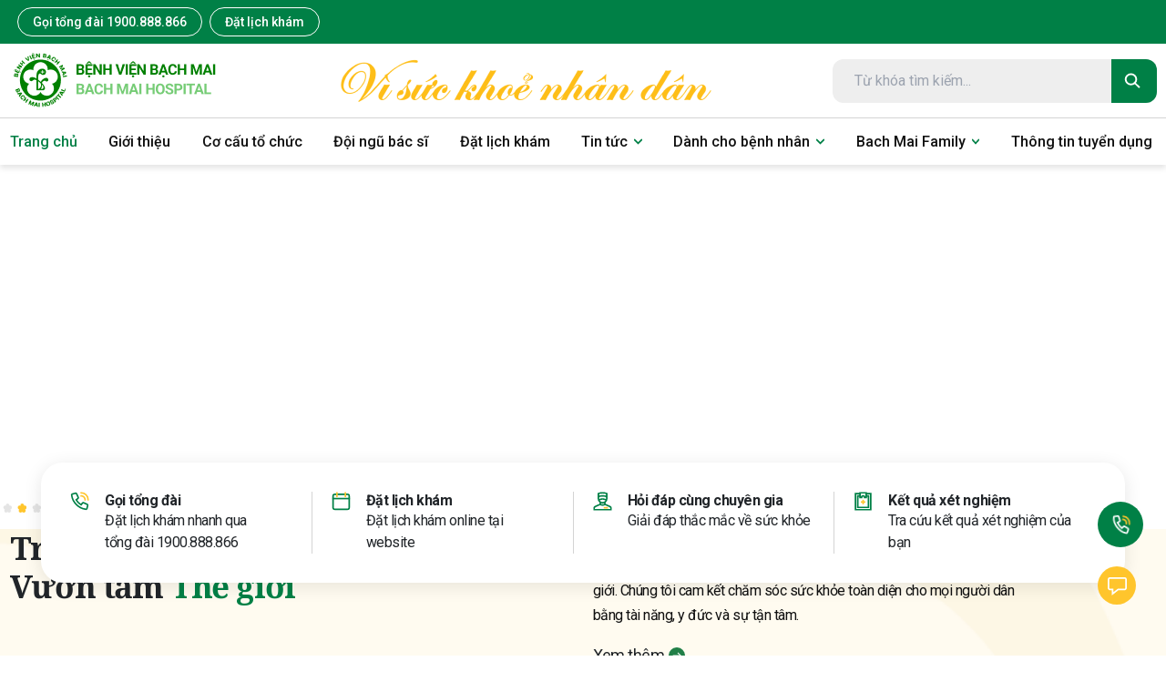

--- FILE ---
content_type: text/html; charset=utf-8
request_url: https://bachmai.gov.vn/
body_size: 33296
content:
<!DOCTYPE html><html lang="vi" class="__variable_0250f4 __variable_6e1c1f"><head><meta charSet="utf-8"/><meta name="viewport" content="width=device-width, initial-scale=1"/><link rel="preload" as="image" href="/logo/logo-mobile.png"/><link rel="preload" as="image" href="/logo/logo.png"/><link rel="preload" as="image" href="/assets/images/footer/logo-footer.png"/><link rel="preload" as="image" href="/assets/images/footer/logo1.png"/><link rel="preload" as="image" href="/assets/images/footer/logo2.png"/><link rel="stylesheet" href="/_next/static/css/991efdcd1ebedf92.css" data-precedence="next"/><link rel="stylesheet" href="/_next/static/css/b66ad9d580c6a4c9.css" data-precedence="next"/><link rel="stylesheet" href="/_next/static/css/ba579fad5f8466d9.css" data-precedence="next"/><link rel="stylesheet" href="/_next/static/css/960e49a27caa662d.css" data-precedence="next"/><link rel="stylesheet" href="/_next/static/css/9038931003336d76.css" data-precedence="next"/><link rel="stylesheet" href="/_next/static/css/16466131d8ae5843.css" data-precedence="next"/><link rel="preload" as="script" fetchPriority="low" href="/_next/static/chunks/webpack-55ed045348ed6dcd.js"/><script src="/_next/static/chunks/4bd1b696-100b9d70ed4e49c1.js" async=""></script><script src="/_next/static/chunks/1255-430824d83e3a3c4e.js" async=""></script><script src="/_next/static/chunks/main-app-d559709a68869a4e.js" async=""></script><script src="/_next/static/chunks/app/loading-e1aad4bbb938d4df.js" async=""></script><script src="/_next/static/chunks/2619-04bc32f026a0d946.js" async=""></script><script src="/_next/static/chunks/6697-2ad332e32e3a4777.js" async=""></script><script src="/_next/static/chunks/3584-57fd2e9a19e1216a.js" async=""></script><script src="/_next/static/chunks/9701-680f270197510f90.js" async=""></script><script src="/_next/static/chunks/7690-8392a508c5d18f51.js" async=""></script><script src="/_next/static/chunks/app/layout-0fa6795b1fd10e81.js" async=""></script><link rel="preload" href="https://www.googletagmanager.com/gtag/js?id=GTM-MG72CNXV" as="script"/><title>Cổng thông tin điện tử bệnh viện Bạch Mai</title><meta name="description" content="Bệnh viện Bạch Mai là bệnh viện Đa khoa hoàn chỉnh hạng đặc biệt đầu tiên tại Việt Nam, với tầm nhìn trở thành bệnh viện uy tín trong khu vực và trên thế giới. Chúng tôi cam kết chăm sóc sức khỏe toàn diện cho mọi người dân bằng tài năng, y đức và sự tận tâm."/><meta name="keywords" content="Bệnh viện, Bạch Mai, Khoa tim mạch, Ung thư, da liễu"/><meta name="robots" content="index, follow"/><meta property="og:title" content="Cổng thông tin điện tử bệnh viện Bạch Mai"/><meta property="og:description" content="Bệnh viện Bạch Mai là bệnh viện Đa khoa hoàn chỉnh hạng đặc biệt đầu tiên tại Việt Nam, với tầm nhìn trở thành bệnh viện uy tín trong khu vực và trên thế giới. Chúng tôi cam kết chăm sóc sức khỏe toàn diện cho mọi người dân bằng tài năng, y đức và sự tận tâm."/><meta property="og:image" content="https://bachmai.gov.vn/assets/images/ad1.jpg"/><meta name="twitter:card" content="summary_large_image"/><meta name="twitter:title" content="Cổng thông tin điện tử bệnh viện Bạch Mai"/><meta name="twitter:description" content="Bệnh viện Bạch Mai là bệnh viện Đa khoa hoàn chỉnh hạng đặc biệt đầu tiên tại Việt Nam, với tầm nhìn trở thành bệnh viện uy tín trong khu vực và trên thế giới. Chúng tôi cam kết chăm sóc sức khỏe toàn diện cho mọi người dân bằng tài năng, y đức và sự tận tâm."/><meta name="twitter:image" content="https://bachmai.gov.vn/assets/images/ad1.jpg"/><link rel="icon" href="/favicon.ico" type="image/x-icon" sizes="95x94"/><script src="/_next/static/chunks/polyfills-42372ed130431b0a.js" noModule=""></script></head><body class="d-flex flex-column min-h-screen"><div hidden=""><!--$--><!--/$--></div><div class="button-call text-center d-flex d-block d-md-none position-fixed"><a class="button-accent w-100 mr-2 d-flex align-items-center justify-content-center mt" href="tel:1900888866"><svg class="w-5 h-5 mr-2 text-white"><use xlink:href="/assets/svgsprite/sprite.svg#icon-phone-3"></use></svg>Gọi tổng đài</a><a target="_blank" class="button-primary w-100 d-flex align-items-center justify-content-center" href="https://dkkham.bachmai.gov.vn/dat-lich"><svg class="w-5 h-5 mr-2"><use xlink:href="/assets/svgsprite/sprite.svg#icon-calendar-2"></use></svg>Đặt lịch khám</a></div><div class="d-none d-md-block button-call-desk space-y-6"><a class="flex items-center justify-center w-12 h-12 bg-main rounded-full button-animation" href="tel:1900888866"><svg class="w-6 h-6 text-white"><use xlink:href="/assets/svgsprite/sprite.svg#icon-phone-2"></use></svg></a><button class="flex items-center justify-center w-12 h-12 bg-brand rounded-full cursor-pointer"><svg class="w-6 h-6 text-white"><use xlink:href="/assets/svgsprite/sprite.svg#icon-chat"></use></svg></button></div><div class="header"><div class="header__top"><div class="container"><div class="header__list-top"><a class="header__call-phone d-none d-md-block" href="tel:1900888866">Gọi tổng đài 1900.888.866</a><a class="header__call-phone d-none d-md-block" target="_blank" rel="noreferrer" href="https://dkkham.bachmai.gov.vn/dat-lich">Đặt lịch khám</a><a class="header__logo d-block d-md-none flex-1" href="/"><img src="/logo/logo-mobile.png" alt=""/></a></div></div></div><div class="header__menu-top pt-2 pb-2 container mx-auto hidden md:flex items-center justify-between"><div class="header__logo"><a title="Trang chủ" href="/"><img src="/logo/logo.png" alt=""/></a></div><div><p><img src="https://apicms.bachmai.gov.vn/images/2025/2/19/31d91cc4-154e-4bd7-95ac-73f0d09b8a47_0a710ded-f617-4516-a0d5-aa4692b2363f_mceu_92191181111739953645214.jpg" alt="" width="420" height="56"></p></div><div class="flex items-center space-x-8"><div class="header__search"><div class="input"><input type="text" placeholder="Từ khóa tìm kiếm..." value=""/><div class="icon-search"><svg class="w-5 h-5 text-white"><use xlink:href="/assets/svgsprite/sprite.svg#icon-search"></use></svg></div></div></div></div></div><div class="d-block d-md-none"><div class="menu-mobile"><div class="container mx-auto text-center"><nav><div class="hamburger"><svg class="w-6 h-6 text-white"><use xlink:href="/assets/svgsprite/sprite.svg#icon-menu"></use></svg></div><ul class="list-menu "><li class="menu-item active-menu"><a class="menu-item-link" href="/"><span><span>Trang chủ</span></span></a></li><li class="menu-item "><a class="menu-item-link" href="/gioi-thieu"><span><span>Giới thiệu</span></span></a></li><li class="menu-item "><a class="menu-item-link" href="/co-cau-to-chuc"><span><span>Cơ cấu tổ chức</span></span></a></li><li class="menu-item "><a class="menu-item-link" href="/doi-ngu-bac-si"><span><span>Đội ngũ bác sĩ</span></span></a></li><li class="menu-item "><a class="menu-item-link" href="https://dkkham.bachmai.gov.vn/dat-lich"><span><span>Đặt lịch khám</span></span></a></li><li class="menu-item "><a class="menu-item-link" href=""><span><span>Tin tức</span></span><div><svg class="w-4 h-4 text-main"><use xlink:href="/assets/svgsprite/sprite.svg#icon-add"></use></svg></div></a></li><li class="menu-item "><a class="menu-item-link" href="#"><span><span>Dành cho bệnh nhân</span></span><div><svg class="w-4 h-4 text-main"><use xlink:href="/assets/svgsprite/sprite.svg#icon-add"></use></svg></div></a></li><li class="menu-item "><a class="menu-item-link" href="#"><span><span>Bach Mai Family</span></span><div><svg class="w-4 h-4 text-main"><use xlink:href="/assets/svgsprite/sprite.svg#icon-add"></use></svg></div></a></li><li class="menu-item "><a class="menu-item-link" href=" /chuyen-muc/thong-tin-tuyen-dung?id=d671d286-cb7e-4d1a-a742-d324ceef6158"><span><span>Thông tin tuyển dụng</span></span></a></li><li class="menu-item menu-login"><a href="#">Đăng nhập</a></li><div class="d-flex justify-content-end flex-column h-100 pb-4"><div class="pl-4 pr-4"><a class="button-primary-outline w-100 text-center" href="tel:1900888866">Gọi tổng đài 1900.888.866</a></div><div class="pl-4 pr-4"><a class="button-primary w-100 mt-2 text-center" href="https://dkkham.bachmai.gov.vn/dat-lich">Đặt lịch khám</a></div></div></ul></nav></div></div></div></div><div class="header__menu d-none d-md-block"><div class="container mx-auto text-center"><nav><ul class="list-menu"><li class="menu-item active-menu"><a class="link-menu flex items-center space-x-2" target="_self" href="/"><span>Trang chủ</span></a></li><li class="menu-item "><a class="link-menu flex items-center space-x-2" target="_self" href="/gioi-thieu"><span>Giới thiệu</span></a></li><li class="menu-item "><a class="link-menu flex items-center space-x-2" target="_self" href="/co-cau-to-chuc"><span>Cơ cấu tổ chức</span></a></li><li class="menu-item "><a class="link-menu flex items-center space-x-2" target="_self" href="/doi-ngu-bac-si"><span>Đội ngũ bác sĩ</span></a></li><li class="menu-item "><a class="link-menu flex items-center space-x-2" target="_blank" href="https://dkkham.bachmai.gov.vn/dat-lich"><span>Đặt lịch khám</span></a></li><li class="menu-item "><a class="link-menu flex items-center space-x-2" target="_self" href=""><span>Tin tức</span><svg class="w-2.5 h-2.5 text-main"><use xlink:href="/assets/svgsprite/sprite.svg#icon-arrow-down"></use></svg></a><ul class="list-menu-child"><li class=""><a title="Tin hoạt động Bệnh viện" class="flex items-center" target="_self" href="/chuyen-muc/tin-hoat-dong-benh-vien?id=6fe85f1d-d00b-b3be-1d7d-99e588de7e2e"><svg class="w-7 h-7 text-brand"><use xlink:href="/assets/svgsprite/sprite.svg#icon-flower"></use></svg><span class="whitespace-nowrap">Tin hoạt động Bệnh viện</span></a></li><li class=""><a title="Y học thường thức" class="flex items-center" target="_self" href="/chuyen-muc/y-hoc-thuong-thuc?id=b00df27b-bbcd-fffe-ee65-5a225b509ff6"><svg class="w-7 h-7 text-brand"><use xlink:href="/assets/svgsprite/sprite.svg#icon-flower"></use></svg><span class="whitespace-nowrap">Y học thường thức</span></a></li><li class=""><a title="Bài viết chuyên môn" class="flex items-center" target="_self" href="/chuyen-muc/bai-viet-chuyen-mon?id=d89b2ecb-6b98-3a76-4026-6bc7202eed4e"><svg class="w-7 h-7 text-brand"><use xlink:href="/assets/svgsprite/sprite.svg#icon-flower"></use></svg><span class="whitespace-nowrap">Bài viết chuyên môn</span></a></li><li class=""><a title="Tin trong ngành" class="flex items-center" target="_self" href="/chuyen-muc/tin-trong-nganh?id=0dd604d2-9f22-30ce-7edf-2c8f61bf4e94"><svg class="w-7 h-7 text-brand"><use xlink:href="/assets/svgsprite/sprite.svg#icon-flower"></use></svg><span class="whitespace-nowrap">Tin trong ngành</span></a></li><li class=""><a title="Thông báo và tin mời thầu" class="flex items-center" target="_self" href="/chuyen-muc/thong-bao-va-tin-moi-thau?id=2d65d63d-0474-a9a4-9412-433c7270a14c"><svg class="w-7 h-7 text-brand"><use xlink:href="/assets/svgsprite/sprite.svg#icon-flower"></use></svg><span class="whitespace-nowrap">Thông báo và tin mời thầu</span></a></li><li class=""><a title="Đào tạo, chỉ đạo tuyến" class="flex items-center" target="_self" href="/chuyen-muc/cac-chuong-trinh-dao-tao?id=bb6b3854-8431-4970-8404-f63537e5211f"><svg class="w-7 h-7 text-brand"><use xlink:href="/assets/svgsprite/sprite.svg#icon-flower"></use></svg><span class="whitespace-nowrap">Đào tạo, chỉ đạo tuyến</span></a></li><li class=""><a title="Các kỹ thuật mới triển khai" class="flex items-center" target="_self" href="/chuyen-muc/cac-ky-thuat-moi-trien-khai?id=21382f2b-a643-13a7-fa21-37134247d57c"><svg class="w-7 h-7 text-brand"><use xlink:href="/assets/svgsprite/sprite.svg#icon-flower"></use></svg><span class="whitespace-nowrap">Các kỹ thuật mới triển khai</span></a></li><li class=""><a title="Thư viện hình ảnh" class="flex items-center" target="_self" href="/thu-vien-anh?id=51a9e464-6b4e-2c64-178b-e96d83bbca1d"><svg class="w-7 h-7 text-brand"><use xlink:href="/assets/svgsprite/sprite.svg#icon-flower"></use></svg><span class="whitespace-nowrap">Thư viện hình ảnh</span></a></li><li class=""><a title="Thư viện video" class="flex items-center" target="_self" href="/thu-vien-video?id=51a9e464-6b4e-2c64-178b-e96d83bbca1d"><svg class="w-7 h-7 text-brand"><use xlink:href="/assets/svgsprite/sprite.svg#icon-flower"></use></svg><span class="whitespace-nowrap">Thư viện video</span></a></li></ul></li><li class="menu-item "><a class="link-menu flex items-center space-x-2" target="_self" href="#"><span>Dành cho bệnh nhân</span><svg class="w-2.5 h-2.5 text-main"><use xlink:href="/assets/svgsprite/sprite.svg#icon-arrow-down"></use></svg></a><ul class="list-menu-child"><li class=""><a title="Tư vấn và Tiêm chủng Vắc xin" class="flex items-center" target="_self" href=" /chuyen-muc/tu-van-va-tiem-chung-vac-xin?id=71f1c417-aa8b-40af-ac6a-b174b520cef1"><svg class="w-7 h-7 text-brand"><use xlink:href="/assets/svgsprite/sprite.svg#icon-flower"></use></svg><span class="whitespace-nowrap">Tư vấn và Tiêm chủng Vắc xin</span></a></li><li class=""><a title="Hướng dẫn và Quy trình khám chữa bệnh" class="flex items-center" target="_self" href="/chuyen-muc/huong-dan-kham-chua-benh-258?id=49a0cfb4-2d21-d9b8-6e2f-e85f6f82e8d2"><svg class="w-7 h-7 text-brand"><use xlink:href="/assets/svgsprite/sprite.svg#icon-flower"></use></svg><span class="whitespace-nowrap">Hướng dẫn và Quy trình khám chữa bệnh</span></a></li><li class=""><a title="Bảng giá dịch vụ bệnh viện" class="flex items-center" target="_self" href="/chuyen-muc/bang-gia-dich-vu-benh-vien?id=f110e771-fb8e-f4bd-8b3f-c590057ac439"><svg class="w-7 h-7 text-brand"><use xlink:href="/assets/svgsprite/sprite.svg#icon-flower"></use></svg><span class="whitespace-nowrap">Bảng giá dịch vụ bệnh viện</span></a></li><li class=""><a title="Chế độ chính sách" class="flex items-center" target="_self" href="/chuyen-muc/che-do-chinh-sach?id=27c106ac-2ee1-13f1-d767-54a50273b0d7"><svg class="w-7 h-7 text-brand"><use xlink:href="/assets/svgsprite/sprite.svg#icon-flower"></use></svg><span class="whitespace-nowrap">Chế độ chính sách</span></a></li><li class=""><a title="Nhịp cầu nhân ái" class="flex items-center" target="_self" href="/chuyen-muc/nhip-cau-an-ai?id=5f378e4b-f605-9119-c818-27e5225b973f"><svg class="w-7 h-7 text-brand"><use xlink:href="/assets/svgsprite/sprite.svg#icon-flower"></use></svg><span class="whitespace-nowrap">Nhịp cầu nhân ái</span></a></li><li class=""><a title="Hộp thư bạn đọc" class="flex items-center" target="_self" href="/chuyen-muc/hop-thu-ban-doc?id=9ee624ad-868c-5a95-becd-52f35ae338ed"><svg class="w-7 h-7 text-brand"><use xlink:href="/assets/svgsprite/sprite.svg#icon-flower"></use></svg><span class="whitespace-nowrap">Hộp thư bạn đọc</span></a></li></ul></li><li class="menu-item "><a class="link-menu flex items-center space-x-2" target="_self" href="#"><span>Bach Mai Family</span><svg class="w-2.5 h-2.5 text-main"><use xlink:href="/assets/svgsprite/sprite.svg#icon-arrow-down"></use></svg></a><ul class="list-menu-child"><li class=""><a title="Thông tin nội bộ" class="flex items-center" target="_self" href="/chuyen-muc/thong-tin-noi-bo?id=d0307b27-e830-4995-be3c-cd07e020c503"><svg class="w-7 h-7 text-brand"><use xlink:href="/assets/svgsprite/sprite.svg#icon-flower"></use></svg><span class="whitespace-nowrap">Thông tin nội bộ</span></a></li></ul></li><li class="menu-item "><a class="link-menu flex items-center space-x-2" target="_self" href=" /chuyen-muc/thong-tin-tuyen-dung?id=d671d286-cb7e-4d1a-a742-d324ceef6158"><span>Thông tin tuyển dụng</span></a></li></ul></nav></div></div><div class="flex-1"><!--$?--><template id="B:0"></template><div class="jsx-d861d1387692a0e3 overlay-container"><div class="jsx-d861d1387692a0e3 loading-container"><div class="jsx-d861d1387692a0e3 spinner"></div></div></div><!--/$--></div><div class="footer mt-6"><div class="footer-top"><div class="container"><div class="row py-2"><div class="col-md-6"><a href="tel:&lt;p&gt;1900.888.866&lt;/p&gt;" class="flex align-items-center"><span class="mr-2">Tổng đài</span><span class="phone"><p>1900.888.866</p></span></a></div></div></div></div><div class="footer-bottom"><div class="container"><div class="row"><div class="col-lg-5 order-sx-3"><div class="logo d-none d-md-block"><img src="/assets/images/footer/logo-footer.png" alt=""/></div><div class="address"><div class="address-item"><svg class="w-5 h-5 text-brand"><use xlink:href="/assets/svgsprite/sprite.svg#icon-point-map"></use></svg><div class="item d-flex"><span class="font-700 mr-1 flex-1-0-auto"> Địa chỉ:</span><span><p>78 Đường Giải Ph&oacute;ng, Phường Kim Li&ecirc;n, Th&agrave;nh phố H&agrave; Nội</p></span></div></div><div class="address-item"><svg class="w-5 h-5 text-brand"><use xlink:href="/assets/svgsprite/sprite.svg#icon-phone"></use></svg><div class="item d-flex"><span class="font-700 mr-1"> Tổng đài:</span><span><p>1900.888.866</p></span></div></div><div class="address-item"><svg class="w-5 h-5 text-brand"><use xlink:href="/assets/svgsprite/sprite.svg#icon-ambulance"></use></svg><div class="item d-flex"><span class="font-700 mr-1"> Hotline:</span> <span><p>096.985.1616</p></span></div></div><div class="address-item"><svg class="w-5 h-5 text-brand"><use xlink:href="/assets/svgsprite/sprite.svg#icon-clock"></use></svg><div class="item"><div class="title font-700"> Lịch làm việc:</div><div><div class="item">
<div class="address-time">
<div class="desc">Khoa Kh&aacute;m bệnh theo y&ecirc;u cầu:</div>
<ul>
<li>Thứ 2 - Thứ 6: 06:00 - 20:00</li>
<li>Thứ 7 - Chủ nhật: 06:30 - 16:30</li>
</ul>
</div>
<div class="address-time">
<div class="desc">Khoa Kh&aacute;m bệnh: Thứ 2 &ndash; Thứ 6</div>
<ul>
<li>S&aacute;ng: 07:00 - 12:00</li>
<li>Chiều: 13:30 - 16:30</li>
</ul>
</div>
</div></div></div></div><div class="address-bottom"><p>Chịu tr&aacute;ch nhiệm ch&iacute;nh: PGS.TS. Đ&agrave;o Xu&acirc;n Cơ - Gi&aacute;m đốc bệnh viện</p></div><div class="footer-contact d-block d-md-none"><div class="check-text d-block d-md-none"></div><div class="icon"><a target="_blank" href="https://www.facebook.com/benhvienbachmai1911/?locale=vi_VN"><svg class="w-6 h-6 text-white"><use xlink:href="/assets/svgsprite/sprite.svg#icon-facebook"></use></svg></a><a target="_blank" href="https://www.youtube.com/c/B%E1%BB%87nhVi%E1%BB%87nB%E1%BA%A1chMai1911"><svg class="w-8 h-6 text-white"><use xlink:href="/assets/svgsprite/sprite.svg#icon-youtube"></use></svg></a></div><div class="check"><img src="/assets/images/footer/logo1.png" alt=""/><img src="/assets/images/footer/logo2.png" alt=""/></div></div></div></div><div class="col-lg-5 order-sx-1"><div class="logo d-block d-md-none mb-4"><img src="/assets/images/footer/logo-footer.png" alt=""/></div><div class="footer-category"><a href="tel:&lt;p&gt;1900.888.866&lt;/p&gt;"><div class="item"><svg class="w-6 h-6 text-white"><use xlink:href="/assets/svgsprite/sprite.svg#icon-phone-2"></use></svg><div class="text">Gọi tổng đài</div><div class="icon"><svg class="w-4 h-4 text-white"><use xlink:href="/assets/svgsprite/sprite.svg#icon-arrow-right"></use></svg></div></div></a><a href="https://dkkham.bachmai.gov.vn/dat-lich" target="_blank"><div class="item"><svg class="w-6 h-6 text-white"><use xlink:href="/assets/svgsprite/sprite.svg#icon-calendar-2"></use></svg><div class="text">Đặt lịch khám</div><div class="icon"><svg class="w-4 h-4 text-white"><use xlink:href="/assets/svgsprite/sprite.svg#icon-arrow-right"></use></svg></div></div></a><div class="item"><svg class="w-6 h-6 text-white"><use xlink:href="/assets/svgsprite/sprite.svg#icon-doctor-2"></use></svg><div class="text">Hỏi đáp cùng chuyên gia</div><div class="icon"><svg class="w-4 h-4 text-white"><use xlink:href="/assets/svgsprite/sprite.svg#icon-arrow-right"></use></svg></div></div><div class="item"><svg class="w-6 h-6 text-white"><use xlink:href="/assets/svgsprite/sprite.svg#icon-medical-2"></use></svg><div class="text">Tra cứu kết quả xét nghiệm</div><div class="icon"><svg class="w-4 h-4 text-white"><use xlink:href="/assets/svgsprite/sprite.svg#icon-arrow-right"></use></svg></div></div></div><div class="footer-contact d-none d-md-block"><div class="icon flex items-center space-x-4"><a target="_blank" href="https://www.facebook.com/benhvienbachmai1911/?locale=vi_VN"><svg class="w-6 h-6 text-white"><use xlink:href="/assets/svgsprite/sprite.svg#icon-facebook"></use></svg></a><a target="_blank" href="https://www.youtube.com/c/B%E1%BB%87nhVi%E1%BB%87nB%E1%BA%A1chMai1911"><svg class="w-8 h-6 text-white"><use xlink:href="/assets/svgsprite/sprite.svg#icon-youtube"></use></svg></a></div><div class="check"><img src="/assets/images/footer/logo1.png" alt=""/><img src="/assets/images/footer/logo2.png" alt=""/></div></div></div><div class="col-lg-2 order-sx-2"><div class="footer-menu"><ul><li><a href="/gioi-thieu">Về Bạch Mai</a></li><li><a href="/don-vi">Đơn vị chuyên khoa</a></li><li><a href="/doi-ngu-bac-si">Đội ngũ bác sĩ</a></li><li><a href="/chuyen-muc/tin-hoat-dong-benh-vien?id=6fe85f1d-d00b-b3be-1d7d-99e588de7e2e">Tin hoạt động bệnh viện</a></li><li><a href="/chuyen-muc/thong-bao-va-tin-moi-thau?id=2d65d63d-0474-a9a4-9412-433c7270a14c">Tin mời thầu</a></li></ul></div></div></div></div></div></div><script>requestAnimationFrame(function(){$RT=performance.now()});</script><script src="/_next/static/chunks/webpack-55ed045348ed6dcd.js" id="_R_" async=""></script><div hidden id="S:0"><template id="P:1"></template><!--$--><!--/$--></div><script>(self.__next_f=self.__next_f||[]).push([0])</script><script>self.__next_f.push([1,"1:\"$Sreact.fragment\"\n4:I[24431,[],\"OutletBoundary\"]\n6:I[15278,[],\"AsyncMetadataOutlet\"]\n8:I[2126,[\"4209\",\"static/chunks/app/loading-e1aad4bbb938d4df.js\"],\"default\"]\n9:I[24431,[],\"ViewportBoundary\"]\nb:I[24431,[],\"MetadataBoundary\"]\nc:\"$Sreact.suspense\"\ne:I[57150,[],\"\"]\nf:I[80622,[],\"IconMark\"]\n:HL[\"/_next/static/css/991efdcd1ebedf92.css\",\"style\"]\n:HL[\"/_next/static/css/b66ad9d580c6a4c9.css\",\"style\"]\n:HL[\"/_next/static/css/ba579fad5f8466d9.css\",\"style\"]\n:HL[\"/_next/static/css/960e49a27caa662d.css\",\"style\"]\n:HL[\"/_next/static/css/9038931003336d76.css\",\"style\"]\n:HL[\"/_next/static/css/16466131d8ae5843.css\",\"style\"]\n"])</script><script>self.__next_f.push([1,"0:{\"P\":null,\"b\":\"e7VVBApYEwruZryh72F7U\",\"p\":\"\",\"c\":[\"\",\"\"],\"i\":false,\"f\":[[[\"\",{\"children\":[\"__PAGE__\",{}]},\"$undefined\",\"$undefined\",true],[\"\",[\"$\",\"$1\",\"c\",{\"children\":[[[\"$\",\"link\",\"0\",{\"rel\":\"stylesheet\",\"href\":\"/_next/static/css/991efdcd1ebedf92.css\",\"precedence\":\"next\",\"crossOrigin\":\"$undefined\",\"nonce\":\"$undefined\"}],[\"$\",\"link\",\"1\",{\"rel\":\"stylesheet\",\"href\":\"/_next/static/css/b66ad9d580c6a4c9.css\",\"precedence\":\"next\",\"crossOrigin\":\"$undefined\",\"nonce\":\"$undefined\"}],[\"$\",\"link\",\"2\",{\"rel\":\"stylesheet\",\"href\":\"/_next/static/css/ba579fad5f8466d9.css\",\"precedence\":\"next\",\"crossOrigin\":\"$undefined\",\"nonce\":\"$undefined\"}]],\"$L2\"]}],{\"children\":[\"__PAGE__\",[\"$\",\"$1\",\"c\",{\"children\":[\"$L3\",[[\"$\",\"link\",\"0\",{\"rel\":\"stylesheet\",\"href\":\"/_next/static/css/960e49a27caa662d.css\",\"precedence\":\"next\",\"crossOrigin\":\"$undefined\",\"nonce\":\"$undefined\"}],[\"$\",\"link\",\"1\",{\"rel\":\"stylesheet\",\"href\":\"/_next/static/css/9038931003336d76.css\",\"precedence\":\"next\",\"crossOrigin\":\"$undefined\",\"nonce\":\"$undefined\"}],[\"$\",\"link\",\"2\",{\"rel\":\"stylesheet\",\"href\":\"/_next/static/css/16466131d8ae5843.css\",\"precedence\":\"next\",\"crossOrigin\":\"$undefined\",\"nonce\":\"$undefined\"}]],[\"$\",\"$L4\",null,{\"children\":[\"$L5\",[\"$\",\"$L6\",null,{\"promise\":\"$@7\"}]]}]]}],{},null,false]},[[\"$\",\"$L8\",\"l\",{}],[],[]],false],[\"$\",\"$1\",\"h\",{\"children\":[null,[[\"$\",\"$L9\",null,{\"children\":\"$La\"}],null],[\"$\",\"$Lb\",null,{\"children\":[\"$\",\"div\",null,{\"hidden\":true,\"children\":[\"$\",\"$c\",null,{\"fallback\":null,\"children\":\"$Ld\"}]}]}]]}],false]],\"m\":\"$undefined\",\"G\":[\"$e\",[]],\"s\":false,\"S\":false}\n"])</script><script>self.__next_f.push([1,"a:[[\"$\",\"meta\",\"0\",{\"charSet\":\"utf-8\"}],[\"$\",\"meta\",\"1\",{\"name\":\"viewport\",\"content\":\"width=device-width, initial-scale=1\"}]]\n5:null\n"])</script><script>self.__next_f.push([1,"7:{\"metadata\":[[\"$\",\"title\",\"0\",{\"children\":\"Cổng thông tin điện tử bệnh viện Bạch Mai\"}],[\"$\",\"meta\",\"1\",{\"name\":\"description\",\"content\":\"Bệnh viện Bạch Mai là bệnh viện Đa khoa hoàn chỉnh hạng đặc biệt đầu tiên tại Việt Nam, với tầm nhìn trở thành bệnh viện uy tín trong khu vực và trên thế giới. Chúng tôi cam kết chăm sóc sức khỏe toàn diện cho mọi người dân bằng tài năng, y đức và sự tận tâm.\"}],[\"$\",\"meta\",\"2\",{\"name\":\"keywords\",\"content\":\"Bệnh viện, Bạch Mai, Khoa tim mạch, Ung thư, da liễu\"}],[\"$\",\"meta\",\"3\",{\"name\":\"robots\",\"content\":\"index, follow\"}],[\"$\",\"meta\",\"4\",{\"property\":\"og:title\",\"content\":\"Cổng thông tin điện tử bệnh viện Bạch Mai\"}],[\"$\",\"meta\",\"5\",{\"property\":\"og:description\",\"content\":\"Bệnh viện Bạch Mai là bệnh viện Đa khoa hoàn chỉnh hạng đặc biệt đầu tiên tại Việt Nam, với tầm nhìn trở thành bệnh viện uy tín trong khu vực và trên thế giới. Chúng tôi cam kết chăm sóc sức khỏe toàn diện cho mọi người dân bằng tài năng, y đức và sự tận tâm.\"}],[\"$\",\"meta\",\"6\",{\"property\":\"og:image\",\"content\":\"https://bachmai.gov.vn/assets/images/ad1.jpg\"}],[\"$\",\"meta\",\"7\",{\"name\":\"twitter:card\",\"content\":\"summary_large_image\"}],[\"$\",\"meta\",\"8\",{\"name\":\"twitter:title\",\"content\":\"Cổng thông tin điện tử bệnh viện Bạch Mai\"}],[\"$\",\"meta\",\"9\",{\"name\":\"twitter:description\",\"content\":\"Bệnh viện Bạch Mai là bệnh viện Đa khoa hoàn chỉnh hạng đặc biệt đầu tiên tại Việt Nam, với tầm nhìn trở thành bệnh viện uy tín trong khu vực và trên thế giới. Chúng tôi cam kết chăm sóc sức khỏe toàn diện cho mọi người dân bằng tài năng, y đức và sự tận tâm.\"}],[\"$\",\"meta\",\"10\",{\"name\":\"twitter:image\",\"content\":\"https://bachmai.gov.vn/assets/images/ad1.jpg\"}],[\"$\",\"link\",\"11\",{\"rel\":\"icon\",\"href\":\"/favicon.ico\",\"type\":\"image/x-icon\",\"sizes\":\"95x94\"}],[\"$\",\"$Lf\",\"12\",{}]],\"error\":null,\"digest\":\"$undefined\"}\n"])</script><script>self.__next_f.push([1,"d:\"$7:metadata\"\n"])</script><script>self.__next_f.push([1,"10:I[78616,[\"2619\",\"static/chunks/2619-04bc32f026a0d946.js\",\"6697\",\"static/chunks/6697-2ad332e32e3a4777.js\",\"3584\",\"static/chunks/3584-57fd2e9a19e1216a.js\",\"9701\",\"static/chunks/9701-680f270197510f90.js\",\"7690\",\"static/chunks/7690-8392a508c5d18f51.js\",\"7177\",\"static/chunks/app/layout-0fa6795b1fd10e81.js\"],\"default\"]\n11:I[46665,[\"2619\",\"static/chunks/2619-04bc32f026a0d946.js\",\"6697\",\"static/chunks/6697-2ad332e32e3a4777.js\",\"3584\",\"static/chunks/3584-57fd2e9a19e1216a.js\",\"9701\",\"static/chunks/9701-680f270197510f90.js\",\"7690\",\"static/chunks/7690-8392a508c5d18f51.js\",\"7177\",\"static/chunks/app/layout-0fa6795b1fd10e81.js\"],\"default\"]\n"])</script><script>self.__next_f.push([1,"2:[\"$\",\"html\",null,{\"lang\":\"vi\",\"className\":\"__variable_0250f4 __variable_6e1c1f\",\"children\":[[\"$\",\"body\",null,{\"className\":\"d-flex flex-column min-h-screen\",\"children\":[[\"$\",\"$L10\",null,{}],[\"$\",\"$L11\",null,{\"dataMenu\":[{\"id\":\"7b490eae-0f0a-47d0-b2fe-425ad5a2c4b8\",\"menuId\":\"8e9ab461-b705-4d89-a829-b849547994ab\",\"parentId\":\"20038820-f259-4b01-8d5b-015beda7eb98\",\"title\":\"Thông tin nội bộ\",\"url\":\"/chuyen-muc/thong-tin-noi-bo?id=d0307b27-e830-4995-be3c-cd07e020c503\",\"target\":\"_self\",\"order\":1,\"isVisible\":true,\"role\":\"\",\"icon\":\"\",\"creationTime\":\"2024-12-12T16:04:41.7718791\",\"lastModificationTime\":\"2025-08-06T08:30:36.4910451\",\"entityType\":0,\"entityId\":null,\"customLink\":null},{\"id\":\"5a85cfe3-680b-431b-84cb-476e4182a8bd\",\"menuId\":\"8e9ab461-b705-4d89-a829-b849547994ab\",\"parentId\":\"4007bd33-23be-406f-8b87-ab96dfeb25be\",\"title\":\"Tư vấn và Tiêm chủng Vắc xin\",\"url\":\" /chuyen-muc/tu-van-va-tiem-chung-vac-xin?id=71f1c417-aa8b-40af-ac6a-b174b520cef1\",\"target\":\"_self\",\"order\":1,\"isVisible\":true,\"role\":\"\",\"icon\":\"\",\"creationTime\":\"2025-08-06T08:30:08.5554107\",\"lastModificationTime\":\"2025-08-08T12:03:12.8077419\",\"entityType\":0,\"entityId\":null,\"customLink\":null},{\"id\":\"1dd151a3-a532-4bf4-9315-4b8ec2599f04\",\"menuId\":\"8e9ab461-b705-4d89-a829-b849547994ab\",\"parentId\":null,\"title\":\"Trang chủ\",\"url\":\"/\",\"target\":\"_self\",\"order\":1,\"isVisible\":true,\"role\":null,\"icon\":null,\"creationTime\":\"2024-12-12T15:15:28.5853497\",\"lastModificationTime\":null,\"entityType\":0,\"entityId\":null,\"customLink\":null},{\"id\":\"8b484de4-2c52-406d-8d39-c6d1ae348f2f\",\"menuId\":\"8e9ab461-b705-4d89-a829-b849547994ab\",\"parentId\":\"4007bd33-23be-406f-8b87-ab96dfeb25be\",\"title\":\"Hướng dẫn và Quy trình khám chữa bệnh\",\"url\":\"/chuyen-muc/huong-dan-kham-chua-benh-258\",\"target\":\"_self\",\"order\":1,\"isVisible\":true,\"role\":\"\",\"icon\":\"\",\"creationTime\":\"2024-12-12T15:55:52.8103203\",\"lastModificationTime\":\"2025-02-26T10:29:58.7324298\",\"entityType\":3,\"entityId\":\"49a0cfb4-2d21-d9b8-6e2f-e85f6f82e8d2\",\"customLink\":null},{\"id\":\"ec1f6acd-22c1-4de3-97ea-d767074b0414\",\"menuId\":\"8e9ab461-b705-4d89-a829-b849547994ab\",\"parentId\":null,\"title\":\"Giới thiệu\",\"url\":\"/gioi-thieu\",\"target\":\"_self\",\"order\":2,\"isVisible\":true,\"role\":\"\",\"icon\":\"\",\"creationTime\":\"2024-12-12T15:03:05.541634\",\"lastModificationTime\":\"2025-09-19T17:20:56.9625552\",\"entityType\":0,\"entityId\":null,\"customLink\":null},{\"id\":\"11c41a74-3fc0-485a-abe3-4653083a2c12\",\"menuId\":\"8e9ab461-b705-4d89-a829-b849547994ab\",\"parentId\":\"0cfea183-7903-4c6a-be0a-0fb192b29085\",\"title\":\"Tin hoạt động Bệnh viện\",\"url\":\"/chuyen-muc/tin-hoat-dong-benh-vien\",\"target\":\"_self\",\"order\":2,\"isVisible\":true,\"role\":null,\"icon\":null,\"creationTime\":\"2024-12-12T16:00:53.0271769\",\"lastModificationTime\":null,\"entityType\":3,\"entityId\":\"6fe85f1d-d00b-b3be-1d7d-99e588de7e2e\",\"customLink\":null},{\"id\":\"9bb2ba15-db61-4deb-ac75-13dbbe35679d\",\"menuId\":\"8e9ab461-b705-4d89-a829-b849547994ab\",\"parentId\":\"4007bd33-23be-406f-8b87-ab96dfeb25be\",\"title\":\"Bảng giá dịch vụ bệnh viện\",\"url\":\"/chuyen-muc/bang-gia-dich-vu-benh-vien\",\"target\":\"_self\",\"order\":2,\"isVisible\":true,\"role\":null,\"icon\":null,\"creationTime\":\"2024-12-12T15:56:15.4540953\",\"lastModificationTime\":null,\"entityType\":3,\"entityId\":\"f110e771-fb8e-f4bd-8b3f-c590057ac439\",\"customLink\":null},{\"id\":\"0cfea184-7903-4c6a-be0b-0fb192b29085\",\"menuId\":\"8e9ab461-b705-4d89-a829-b849547994ab\",\"parentId\":null,\"title\":\"Cơ cấu tổ chức\",\"url\":\"/co-cau-to-chuc\",\"target\":\"_self\",\"order\":3,\"isVisible\":true,\"role\":\"\",\"icon\":\"\",\"creationTime\":\"2024-12-12T15:50:21.4511332\",\"lastModificationTime\":\"2025-09-19T17:22:14.8521566\",\"entityType\":0,\"entityId\":null,\"customLink\":null},{\"id\":\"21f07035-19a2-4561-82e9-335ad130d138\",\"menuId\":\"8e9ab461-b705-4d89-a829-b849547994ab\",\"parentId\":\"4007bd33-23be-406f-8b87-ab96dfeb25be\",\"title\":\"Chế độ chính sách\",\"url\":\"/chuyen-muc/che-do-chinh-sach\",\"target\":\"_self\",\"order\":3,\"isVisible\":true,\"role\":null,\"icon\":null,\"creationTime\":\"2024-12-12T15:56:32.5500003\",\"lastModificationTime\":null,\"entityType\":3,\"entityId\":\"27c106ac-2ee1-13f1-d767-54a50273b0d7\",\"customLink\":null},{\"id\":\"9ca97688-e50f-4d4c-922b-b11966fc1374\",\"menuId\":\"8e9ab461-b705-4d89-a829-b849547994ab\",\"parentId\":\"0cfea183-7903-4c6a-be0a-0fb192b29085\",\"title\":\"Y học thường thức\",\"url\":\"/chuyen-muc/y-hoc-thuong-thuc\",\"target\":\"_self\",\"order\":3,\"isVisible\":true,\"role\":null,\"icon\":null,\"creationTime\":\"2024-12-12T16:01:15.5278909\",\"lastModificationTime\":null,\"entityType\":3,\"entityId\":\"b00df27b-bbcd-fffe-ee65-5a225b509ff6\",\"customLink\":null},{\"id\":\"90a9c774-3fd0-4be5-995f-fbc89a389321\",\"menuId\":\"8e9ab461-b705-4d89-a829-b849547994ab\",\"parentId\":\"4007bd33-23be-406f-8b87-ab96dfeb25be\",\"title\":\"Nhịp cầu nhân ái\",\"url\":\"/chuyen-muc/nhip-cau-an-ai\",\"target\":\"_self\",\"order\":4,\"isVisible\":true,\"role\":null,\"icon\":null,\"creationTime\":\"2024-12-12T15:56:49.0289883\",\"lastModificationTime\":null,\"entityType\":3,\"entityId\":\"5f378e4b-f605-9119-c818-27e5225b973f\",\"customLink\":null},{\"id\":\"3aa4fc77-684a-4367-bd39-430836a9ef92\",\"menuId\":\"8e9ab461-b705-4d89-a829-b849547994ab\",\"parentId\":null,\"title\":\"Đội ngũ bác sĩ\",\"url\":\"/doi-ngu-bac-si\",\"target\":\"_self\",\"order\":4,\"isVisible\":true,\"role\":\"\",\"icon\":\"\",\"creationTime\":\"2024-12-12T15:17:30.4710202\",\"lastModificationTime\":\"2025-02-25T13:50:54.2956584\",\"entityType\":0,\"entityId\":null,\"customLink\":null},{\"id\":\"fdadb317-99e3-4b58-bb06-39e98abe3b2f\",\"menuId\":\"8e9ab461-b705-4d89-a829-b849547994ab\",\"parentId\":\"0cfea183-7903-4c6a-be0a-0fb192b29085\",\"title\":\"Bài viết chuyên môn\",\"url\":\"/chuyen-muc/bai-viet-chuyen-mon\",\"target\":\"_self\",\"order\":4,\"isVisible\":true,\"role\":null,\"icon\":null,\"creationTime\":\"2024-12-12T16:01:27.9570055\",\"lastModificationTime\":null,\"entityType\":3,\"entityId\":\"d89b2ecb-6b98-3a76-4026-6bc7202eed4e\",\"customLink\":null},{\"id\":\"34b5da65-e638-45f4-b852-7bd0c2ff0c31\",\"menuId\":\"8e9ab461-b705-4d89-a829-b849547994ab\",\"parentId\":\"0cfea183-7903-4c6a-be0a-0fb192b29085\",\"title\":\"Tin trong ngành\",\"url\":\"/chuyen-muc/tin-trong-nganh\",\"target\":\"_self\",\"order\":5,\"isVisible\":true,\"role\":null,\"icon\":null,\"creationTime\":\"2024-12-12T16:01:53.4018101\",\"lastModificationTime\":null,\"entityType\":3,\"entityId\":\"0dd604d2-9f22-30ce-7edf-2c8f61bf4e94\",\"customLink\":null},{\"id\":\"a89e7122-f12d-489f-b539-36191fdb8af9\",\"menuId\":\"8e9ab461-b705-4d89-a829-b849547994ab\",\"parentId\":\"4007bd33-23be-406f-8b87-ab96dfeb25be\",\"title\":\"Hộp thư bạn đọc\",\"url\":\"/chuyen-muc/hop-thu-ban-doc\",\"target\":\"_self\",\"order\":5,\"isVisible\":true,\"role\":null,\"icon\":null,\"creationTime\":\"2024-12-12T15:57:00.4228108\",\"lastModificationTime\":null,\"entityType\":3,\"entityId\":\"9ee624ad-868c-5a95-becd-52f35ae338ed\",\"customLink\":null},{\"id\":\"3fc28bdb-e12f-44eb-baa4-1ab90916c3d3\",\"menuId\":\"8e9ab461-b705-4d89-a829-b849547994ab\",\"parentId\":\"0cfea183-7903-4c6a-be0a-0fb192b29085\",\"title\":\"Thông báo và tin mời thầu\",\"url\":\"/chuyen-muc/thong-bao-va-tin-moi-thau\",\"target\":\"_self\",\"order\":6,\"isVisible\":true,\"role\":null,\"icon\":null,\"creationTime\":\"2024-12-12T16:02:13.5704313\",\"lastModificationTime\":null,\"entityType\":3,\"entityId\":\"2d65d63d-0474-a9a4-9412-433c7270a14c\",\"customLink\":null},{\"id\":\"2d01c5a9-924c-42f8-9ed6-ff4de112d542\",\"menuId\":\"8e9ab461-b705-4d89-a829-b849547994ab\",\"parentId\":null,\"title\":\"Đặt lịch khám\",\"url\":\"https://dkkham.bachmai.gov.vn/dat-lich\",\"target\":\"_blank\",\"order\":6,\"isVisible\":true,\"role\":\"\",\"icon\":\"\",\"creationTime\":\"2024-12-12T15:43:43.6302014\",\"lastModificationTime\":\"2025-02-18T11:13:06.063977\",\"entityType\":0,\"entityId\":null,\"customLink\":null},{\"id\":\"26a94cdf-b7ba-4c59-a3c6-36337d383480\",\"menuId\":\"8e9ab461-b705-4d89-a829-b849547994ab\",\"parentId\":\"0cfea183-7903-4c6a-be0a-0fb192b29085\",\"title\":\"Đào tạo, chỉ đạo tuyến\",\"url\":\"/chuyen-muc/cac-chuong-trinh-dao-tao\",\"target\":\"_self\",\"order\":7,\"isVisible\":true,\"role\":\"\",\"icon\":\"\",\"creationTime\":\"2025-04-03T11:52:12.6769106\",\"lastModificationTime\":\"2025-04-22T09:12:20.5800759\",\"entityType\":0,\"entityId\":\"bb6b3854-8431-4970-8404-f63537e5211f\",\"customLink\":null},{\"id\":\"0cfea183-7903-4c6a-be0a-0fb192b29085\",\"menuId\":\"8e9ab461-b705-4d89-a829-b849547994ab\",\"parentId\":null,\"title\":\"Tin tức\",\"url\":\"\",\"target\":\"_self\",\"order\":7,\"isVisible\":true,\"role\":\"\",\"icon\":\"\",\"creationTime\":\"2024-12-12T15:50:21.4511332\",\"lastModificationTime\":\"2025-02-20T14:53:26.2470938\",\"entityType\":0,\"entityId\":null,\"customLink\":null},{\"id\":\"186e2fbc-ff7a-4607-bd10-a1fffd2619eb\",\"menuId\":\"8e9ab461-b705-4d89-a829-b849547994ab\",\"parentId\":\"0cfea183-7903-4c6a-be0a-0fb192b29085\",\"title\":\"Các kỹ thuật mới triển khai\",\"url\":\"/chuyen-muc/cac-ky-thuat-moi-trien-khai\",\"target\":\"_self\",\"order\":7,\"isVisible\":true,\"role\":null,\"icon\":null,\"creationTime\":\"2024-12-12T16:02:31.0528668\",\"lastModificationTime\":null,\"entityType\":3,\"entityId\":\"21382f2b-a643-13a7-fa21-37134247d57c\",\"customLink\":null},{\"id\":\"4007bd33-23be-406f-8b87-ab96dfeb25be\",\"menuId\":\"8e9ab461-b705-4d89-a829-b849547994ab\",\"parentId\":null,\"title\":\"Dành cho bệnh nhân\",\"url\":\"#\",\"target\":\"_self\",\"order\":8,\"isVisible\":true,\"role\":null,\"icon\":null,\"creationTime\":\"2024-12-12T15:47:45.8864805\",\"lastModificationTime\":null,\"entityType\":0,\"entityId\":null,\"customLink\":null},{\"id\":\"9bb2ba14-db61-4deb-ac74-13dbbe55679d\",\"menuId\":\"8e9ab461-b705-4d89-a829-b849547994ab\",\"parentId\":\"0cfea183-7903-4c6a-be0a-0fb192b29085\",\"title\":\"Thư viện hình ảnh\",\"url\":\"/thu-vien-anh\",\"target\":\"_self\",\"order\":8,\"isVisible\":true,\"role\":\"\",\"icon\":\"\",\"creationTime\":\"2024-12-12T15:56:15.4540953\",\"lastModificationTime\":\"2025-02-20T13:57:10.9892424\",\"entityType\":3,\"entityId\":\"51a9e464-6b4e-2c64-178b-e96d83bbca1d\",\"customLink\":null},{\"id\":\"9bb2ba14-db61-4deb-ac74-17dbbe55679d\",\"menuId\":\"8e9ab461-b705-4d89-a829-b849547994ab\",\"parentId\":\"0cfea183-7903-4c6a-be0a-0fb192b29085\",\"title\":\"Thư viện video\",\"url\":\"/thu-vien-video\",\"target\":\"_self\",\"order\":8,\"isVisible\":true,\"role\":null,\"icon\":null,\"creationTime\":\"2024-12-12T15:56:15.4540953\",\"lastModificationTime\":null,\"entityType\":3,\"entityId\":\"51a9e464-6b4e-2c64-178b-e96d83bbca1d\",\"customLink\":null},{\"id\":\"20038820-f259-4b01-8d5b-015beda7eb98\",\"menuId\":\"8e9ab461-b705-4d89-a829-b849547994ab\",\"parentId\":null,\"title\":\"Bach Mai Family\",\"url\":\"#\",\"target\":\"_self\",\"order\":9,\"isVisible\":true,\"role\":\"\",\"icon\":\"\",\"creationTime\":\"2024-12-12T15:51:18.668984\",\"lastModificationTime\":\"2025-03-07T08:57:08.110227\",\"entityType\":0,\"entityId\":null,\"customLink\":null},{\"id\":\"28357cd2-12b1-45c2-9222-3a7232843ff6\",\"menuId\":\"8e9ab461-b705-4d89-a829-b849547994ab\",\"parentId\":null,\"title\":\"Thông tin tuyển dụng\",\"url\":\" /chuyen-muc/thong-tin-tuyen-dung?id=d671d286-cb7e-4d1a-a742-d324ceef6158\",\"target\":\"_self\",\"order\":10,\"isVisible\":true,\"role\":\"\",\"icon\":\"\",\"creationTime\":\"2025-07-21T15:48:21.2285484\",\"lastModificationTime\":\"2025-08-06T08:33:14.1647263\",\"entityType\":0,\"entityId\":null,\"customLink\":null}],\"dataSiteSettings\":[{\"id\":\"36a60d5e-9130-4a8e-85e1-12e072f7a11e\",\"key\":\"hotline\",\"value\":\"\u003cp\u003e1900.888.866\u003c/p\u003e\",\"type\":\"footer\",\"creationTime\":\"2025-01-20T08:32:05.5001574\",\"lastModificationTime\":\"2025-01-20T08:59:21.6251009\"},{\"id\":\"943f867d-a5dd-404d-94b2-1cad5567494b\",\"key\":\"phone\",\"value\":\"\u003cp\u003e096.985.1616\u003c/p\u003e\",\"type\":\"footer\",\"creationTime\":\"2025-01-20T08:30:28.2783899\",\"lastModificationTime\":null},{\"id\":\"7c5598ef-6ebd-4007-beb6-2635cc073153\",\"key\":\"schedule\",\"value\":\"\u003cdiv class=\\\"item\\\"\u003e\\n\u003cdiv class=\\\"address-time\\\"\u003e\\n\u003cdiv class=\\\"desc\\\"\u003eKhoa Kh\u0026aacute;m bệnh theo y\u0026ecirc;u cầu:\u003c/div\u003e\\n\u003cul\u003e\\n\u003cli\u003eThứ 2 - Thứ 6: 06:00 - 20:00\u003c/li\u003e\\n\u003cli\u003eThứ 7 - Chủ nhật: 06:30 - 16:30\u003c/li\u003e\\n\u003c/ul\u003e\\n\u003c/div\u003e\\n\u003cdiv class=\\\"address-time\\\"\u003e\\n\u003cdiv class=\\\"desc\\\"\u003eKhoa Kh\u0026aacute;m bệnh: Thứ 2 \u0026ndash; Thứ 6\u003c/div\u003e\\n\u003cul\u003e\\n\u003cli\u003eS\u0026aacute;ng: 07:00 - 12:00\u003c/li\u003e\\n\u003cli\u003eChiều: 13:30 - 16:30\u003c/li\u003e\\n\u003c/ul\u003e\\n\u003c/div\u003e\\n\u003c/div\u003e\",\"type\":\"footer\",\"creationTime\":\"2025-01-20T08:31:50.4717148\",\"lastModificationTime\":\"2025-02-13T14:34:20.57752\"},{\"id\":\"45943e8d-bf61-46db-8a7c-4898dc10de6f\",\"key\":\"license\",\"value\":\"\",\"type\":\"footer\",\"creationTime\":\"2025-01-20T08:29:54.3477681\",\"lastModificationTime\":\"2025-02-11T14:44:50.4765367\"},{\"id\":\"e1ff0582-8118-4649-8f76-559f227ada05\",\"key\":\"logo\",\"value\":\"\u003cp\u003e\u003cimg src=\\\"https://apicms.bachmai.gov.vn/images/2025/1/20/066f9004-48c9-480c-942e-14932fdfe687_logo.png\\\" alt=\\\"\\\" width=\\\"134\\\" height=\\\"134\\\"\u003e\u003c/p\u003e\",\"type\":\"footer\",\"creationTime\":\"2025-01-20T08:30:53.8142322\",\"lastModificationTime\":null},{\"id\":\"c0becb76-4bc2-4df8-858a-5dd2e5cf0da5\",\"key\":\"advertisement-post-detail-1\",\"value\":\"\u003cp\u003ehttps://bachmai.gov.vn/bai-viet/lich-kham-va-tu-van-theo-yeu-cau-thang-012025?id=83c1879d-caa7-4cb3-b217-0b0fce0672b0\u003c/p\u003e\",\"type\":\"post-detail\",\"creationTime\":\"2025-02-20T15:33:00.8052906\",\"lastModificationTime\":\"2025-02-20T15:42:51.6285025\"},{\"id\":\"a9a13128-f72a-4675-af25-6d795eeec2c6\",\"key\":\"responsibility\",\"value\":\"\u003cp\u003eChịu tr\u0026aacute;ch nhiệm ch\u0026iacute;nh: PGS.TS. Đ\u0026agrave;o Xu\u0026acirc;n Cơ - Gi\u0026aacute;m đốc bệnh viện\u003c/p\u003e\",\"type\":\"footer\",\"creationTime\":\"2025-01-20T08:30:13.3741409\",\"lastModificationTime\":null},{\"id\":\"5a22a991-2220-4b38-bc41-8a5c51d90cd9\",\"key\":\"location\",\"value\":\"\u003cp\u003e78 Đường Giải Ph\u0026oacute;ng, Phường Kim Li\u0026ecirc;n, Th\u0026agrave;nh phố H\u0026agrave; Nội\u003c/p\u003e\",\"type\":\"footer\",\"creationTime\":\"2025-01-20T08:31:07.786333\",\"lastModificationTime\":\"2025-07-02T07:20:59.4875476\"},{\"id\":\"f8c3d636-fff9-4eff-a577-8bd97bb9c482\",\"key\":\"advertisement-post-detail-2\",\"value\":\"\u003cp\u003ehttps://bachmai.gov.vn/bai-viet/lich-kham-va-tu-van-theo-yeu-cau-thang-012025?id=83c1879d-caa7-4cb3-b217-0b0fce0672b0\u003c/p\u003e\",\"type\":\"post-detail\",\"creationTime\":\"2025-02-20T15:34:14.9190758\",\"lastModificationTime\":\"2025-02-20T15:43:06.7210427\"},{\"id\":\"9829f09a-f92f-4e4d-9901-8e1af9f3a114\",\"key\":\"header-image\",\"value\":\"\u003cp\u003e\u003cimg src=\\\"https://apicms.bachmai.gov.vn/images/2025/2/19/31d91cc4-154e-4bd7-95ac-73f0d09b8a47_0a710ded-f617-4516-a0d5-aa4692b2363f_mceu_92191181111739953645214.jpg\\\" alt=\\\"\\\" width=\\\"420\\\" height=\\\"56\\\"\u003e\u003c/p\u003e\",\"type\":\"home\",\"creationTime\":\"2025-02-19T17:48:20.8863684\",\"lastModificationTime\":\"2025-02-19T17:49:10.1755412\"}]}],\"$L12\",\"$L13\",\"$L14\"]}],\"$L15\"]}]\n"])</script><script>self.__next_f.push([1,"16:I[73164,[\"2619\",\"static/chunks/2619-04bc32f026a0d946.js\",\"6697\",\"static/chunks/6697-2ad332e32e3a4777.js\",\"3584\",\"static/chunks/3584-57fd2e9a19e1216a.js\",\"9701\",\"static/chunks/9701-680f270197510f90.js\",\"7690\",\"static/chunks/7690-8392a508c5d18f51.js\",\"7177\",\"static/chunks/app/layout-0fa6795b1fd10e81.js\"],\"default\"]\n17:I[9766,[],\"\"]\n18:I[98924,[],\"\"]\n19:I[52619,[\"2619\",\"static/chunks/2619-04bc32f026a0d946.js\",\"6697\",\"static/chunks/6697-2ad332e32e3a4777.js\",\"3584\",\"static/chunks/3584-57fd2e9a19e1216a.js\",\"9701\",\"static/chunks/9701-680f270197510f90.js\",\"7690\",\"static/chunks/7690-8392a508c5d18f51.js\",\"7177\",\"static/chunks/app/layout-0fa6795b1fd10e81.js\"],\"\"]\n20:I[68332,[\"2619\",\"static/chunks/2619-04bc32f026a0d946.js\",\"6697\",\"static/chunks/6697-2ad332e32e3a4777.js\",\"3584\",\"static/chunks/3584-57fd2e9a19e1216a.js\",\"9701\",\"static/chunks/9701-680f270197510f90.js\",\"7690\",\"static/chunks/7690-8392a508c5d18f51.js\",\"7177\",\"static/chunks/app/layout-0fa6795b1fd10e81.js\"],\"GoogleAnalytics\"]\n12:[\"$\",\"$L16\",null,{\"dataMenu\":\"$2:props:children:0:props:children:1:props:dataMenu\"}]\n"])</script><script>self.__next_f.push([1,"13:[\"$\",\"div\",null,{\"className\":\"flex-1\",\"children\":[\"$\",\"$L17\",null,{\"parallelRouterKey\":\"children\",\"error\":\"$undefined\",\"errorStyles\":\"$undefined\",\"errorScripts\":\"$undefined\",\"template\":[\"$\",\"$L18\",null,{}],\"templateStyles\":\"$undefined\",\"templateScripts\":\"$undefined\",\"notFound\":[[[\"$\",\"title\",null,{\"children\":\"404: This page could not be found.\"}],[\"$\",\"div\",null,{\"style\":{\"fontFamily\":\"system-ui,\\\"Segoe UI\\\",Roboto,Helvetica,Arial,sans-serif,\\\"Apple Color Emoji\\\",\\\"Segoe UI Emoji\\\"\",\"height\":\"100vh\",\"textAlign\":\"center\",\"display\":\"flex\",\"flexDirection\":\"column\",\"alignItems\":\"center\",\"justifyContent\":\"center\"},\"children\":[\"$\",\"div\",null,{\"children\":[[\"$\",\"style\",null,{\"dangerouslySetInnerHTML\":{\"__html\":\"body{color:#000;background:#fff;margin:0}.next-error-h1{border-right:1px solid rgba(0,0,0,.3)}@media (prefers-color-scheme:dark){body{color:#fff;background:#000}.next-error-h1{border-right:1px solid rgba(255,255,255,.3)}}\"}}],[\"$\",\"h1\",null,{\"className\":\"next-error-h1\",\"style\":{\"display\":\"inline-block\",\"margin\":\"0 20px 0 0\",\"padding\":\"0 23px 0 0\",\"fontSize\":24,\"fontWeight\":500,\"verticalAlign\":\"top\",\"lineHeight\":\"49px\"},\"children\":404}],[\"$\",\"div\",null,{\"style\":{\"display\":\"inline-block\"},\"children\":[\"$\",\"h2\",null,{\"style\":{\"fontSize\":14,\"fontWeight\":400,\"lineHeight\":\"49px\",\"margin\":0},\"children\":\"This page could not be found.\"}]}]]}]}]],[]],\"forbidden\":\"$undefined\",\"unauthorized\":\"$undefined\"}]}]\n"])</script><script>self.__next_f.push([1,"14:[\"$\",\"div\",null,{\"className\":\"footer mt-6\",\"children\":[[\"$\",\"div\",null,{\"className\":\"footer-top\",\"children\":[\"$\",\"div\",null,{\"className\":\"container\",\"children\":[\"$\",\"div\",null,{\"className\":\"row py-2\",\"children\":[[\"$\",\"div\",null,{\"className\":\"col-md-6\",\"children\":[\"$\",\"a\",null,{\"href\":\"tel:\u003cp\u003e1900.888.866\u003c/p\u003e\",\"className\":\"flex align-items-center\",\"children\":[[\"$\",\"span\",null,{\"className\":\"mr-2\",\"children\":\"Tổng đài\"}],[\"$\",\"span\",null,{\"className\":\"phone\",\"dangerouslySetInnerHTML\":{\"__html\":\"\u003cp\u003e1900.888.866\u003c/p\u003e\"}}]]}]}],null]}]}]}],[\"$\",\"div\",null,{\"className\":\"footer-bottom\",\"children\":[\"$\",\"div\",null,{\"className\":\"container\",\"children\":[\"$\",\"div\",null,{\"className\":\"row\",\"children\":[[\"$\",\"div\",null,{\"className\":\"col-lg-5 order-sx-3\",\"children\":[[\"$\",\"div\",null,{\"className\":\"logo d-none d-md-block\",\"children\":[\"$\",\"img\",null,{\"src\":\"/assets/images/footer/logo-footer.png\",\"alt\":\"\"}]}],[\"$\",\"div\",null,{\"className\":\"address\",\"children\":[[\"$\",\"div\",null,{\"className\":\"address-item\",\"children\":[[\"$\",\"svg\",null,{\"className\":\"w-5 h-5 text-brand\",\"children\":[\"$\",\"use\",null,{\"xlinkHref\":\"/assets/svgsprite/sprite.svg#icon-point-map\"}]}],[\"$\",\"div\",null,{\"className\":\"item d-flex\",\"children\":[[\"$\",\"span\",null,{\"className\":\"font-700 mr-1 flex-1-0-auto\",\"children\":\" Địa chỉ:\"}],[\"$\",\"span\",null,{\"dangerouslySetInnerHTML\":{\"__html\":\"\u003cp\u003e78 Đường Giải Ph\u0026oacute;ng, Phường Kim Li\u0026ecirc;n, Th\u0026agrave;nh phố H\u0026agrave; Nội\u003c/p\u003e\"}}]]}]]}],[\"$\",\"div\",null,{\"className\":\"address-item\",\"children\":[[\"$\",\"svg\",null,{\"className\":\"w-5 h-5 text-brand\",\"children\":[\"$\",\"use\",null,{\"xlinkHref\":\"/assets/svgsprite/sprite.svg#icon-phone\"}]}],[\"$\",\"div\",null,{\"className\":\"item d-flex\",\"children\":[[\"$\",\"span\",null,{\"className\":\"font-700 mr-1\",\"children\":\" Tổng đài:\"}],[\"$\",\"span\",null,{\"dangerouslySetInnerHTML\":{\"__html\":\"\u003cp\u003e1900.888.866\u003c/p\u003e\"}}]]}]]}],[\"$\",\"div\",null,{\"className\":\"address-item\",\"children\":[[\"$\",\"svg\",null,{\"className\":\"w-5 h-5 text-brand\",\"children\":[\"$\",\"use\",null,{\"xlinkHref\":\"/assets/svgsprite/sprite.svg#icon-ambulance\"}]}],[\"$\",\"div\",null,{\"className\":\"item d-flex\",\"children\":[[\"$\",\"span\",null,{\"className\":\"font-700 mr-1\",\"children\":\" Hotline:\"}],\" \",[\"$\",\"span\",null,{\"dangerouslySetInnerHTML\":{\"__html\":\"\u003cp\u003e096.985.1616\u003c/p\u003e\"}}]]}]]}],[\"$\",\"div\",null,{\"className\":\"address-item\",\"children\":[[\"$\",\"svg\",null,{\"className\":\"w-5 h-5 text-brand\",\"children\":[\"$\",\"use\",null,{\"xlinkHref\":\"/assets/svgsprite/sprite.svg#icon-clock\"}]}],[\"$\",\"div\",null,{\"className\":\"item\",\"children\":[[\"$\",\"div\",null,{\"className\":\"title font-700\",\"children\":\" Lịch làm việc:\"}],[\"$\",\"div\",null,{\"dangerouslySetInnerHTML\":{\"__html\":\"\u003cdiv class=\\\"item\\\"\u003e\\n\u003cdiv class=\\\"address-time\\\"\u003e\\n\u003cdiv class=\\\"desc\\\"\u003eKhoa Kh\u0026aacute;m bệnh theo y\u0026ecirc;u cầu:\u003c/div\u003e\\n\u003cul\u003e\\n\u003cli\u003eThứ 2 - Thứ 6: 06:00 - 20:00\u003c/li\u003e\\n\u003cli\u003eThứ 7 - Chủ nhật: 06:30 - 16:30\u003c/li\u003e\\n\u003c/ul\u003e\\n\u003c/div\u003e\\n\u003cdiv class=\\\"address-time\\\"\u003e\\n\u003cdiv class=\\\"desc\\\"\u003eKhoa Kh\u0026aacute;m bệnh: Thứ 2 \u0026ndash; Thứ 6\u003c/div\u003e\\n\u003cul\u003e\\n\u003cli\u003eS\u0026aacute;ng: 07:00 - 12:00\u003c/li\u003e\\n\u003cli\u003eChiều: 13:30 - 16:30\u003c/li\u003e\\n\u003c/ul\u003e\\n\u003c/div\u003e\\n\u003c/div\u003e\"}}]]}]]}],[\"$\",\"div\",null,{\"className\":\"address-bottom\",\"dangerouslySetInnerHTML\":{\"__html\":\"\u003cp\u003eChịu tr\u0026aacute;ch nhiệm ch\u0026iacute;nh: PGS.TS. Đ\u0026agrave;o Xu\u0026acirc;n Cơ - Gi\u0026aacute;m đốc bệnh viện\u003c/p\u003e\"}}],[\"$\",\"div\",null,{\"className\":\"footer-contact d-block d-md-none\",\"children\":[[\"$\",\"div\",null,{\"className\":\"check-text d-block d-md-none\",\"dangerouslySetInnerHTML\":{\"__html\":\"\"}}],[\"$\",\"div\",null,{\"className\":\"icon\",\"children\":[[\"$\",\"$L19\",null,{\"href\":\"https://www.facebook.com/benhvienbachmai1911/?locale=vi_VN\",\"target\":\"_blank\",\"children\":[\"$\",\"svg\",null,{\"className\":\"w-6 h-6 text-white\",\"children\":[\"$\",\"use\",null,{\"xlinkHref\":\"/assets/svgsprite/sprite.svg#icon-facebook\"}]}]}],[\"$\",\"$L19\",null,{\"href\":\"https://www.youtube.com/c/B%E1%BB%87nhVi%E1%BB%87nB%E1%BA%A1chMai1911\",\"target\":\"_blank\",\"children\":[\"$\",\"svg\",null,{\"className\":\"w-8 h-6 text-white\",\"children\":[\"$\",\"use\",null,{\"xlinkHref\":\"/assets/svgsprite/sprite.svg#icon-youtube\"}]}]}]]}],[\"$\",\"div\",null,{\"className\":\"check\",\"children\":[[\"$\",\"img\",null,{\"src\":\"/assets/images/footer/logo1.png\",\"alt\":\"\"}],[\"$\",\"img\",null,{\"src\":\"/assets/images/footer/logo2.png\",\"alt\":\"\"}]]}]]}]]}]]}],[\"$\",\"div\",null,{\"className\":\"col-lg-5 order-sx-1\",\"children\":[[\"$\",\"div\",null,{\"className\":\"logo d-block d-md-none mb-4\",\"children\":[\"$\",\"img\",null,{\"src\":\"/assets/images/footer/logo-footer.png\",\"alt\":\"\"}]}],[\"$\",\"div\",null,{\"className\":\"footer-category\",\"children\":[\"$L1a\",\"$L1b\",\"$L1c\",\"$L1d\"]}],\"$L1e\"]}],\"$L1f\"]}]}]}]]}]\n"])</script><script>self.__next_f.push([1,"15:[\"$\",\"$L20\",null,{\"gaId\":\"GTM-MG72CNXV\"}]\n"])</script><script>self.__next_f.push([1,"1a:[\"$\",\"a\",null,{\"href\":\"tel:\u003cp\u003e1900.888.866\u003c/p\u003e\",\"children\":[\"$\",\"div\",null,{\"className\":\"item\",\"children\":[[\"$\",\"svg\",null,{\"className\":\"w-6 h-6 text-white\",\"children\":[\"$\",\"use\",null,{\"xlinkHref\":\"/assets/svgsprite/sprite.svg#icon-phone-2\"}]}],[\"$\",\"div\",null,{\"className\":\"text\",\"children\":\"Gọi tổng đài\"}],[\"$\",\"div\",null,{\"className\":\"icon\",\"children\":[\"$\",\"svg\",null,{\"className\":\"w-4 h-4 text-white\",\"children\":[\"$\",\"use\",null,{\"xlinkHref\":\"/assets/svgsprite/sprite.svg#icon-arrow-right\"}]}]}]]}]}]\n1b:[\"$\",\"a\",null,{\"href\":\"https://dkkham.bachmai.gov.vn/dat-lich\",\"target\":\"_blank\",\"children\":[\"$\",\"div\",null,{\"className\":\"item\",\"children\":[[\"$\",\"svg\",null,{\"className\":\"w-6 h-6 text-white\",\"children\":[\"$\",\"use\",null,{\"xlinkHref\":\"/assets/svgsprite/sprite.svg#icon-calendar-2\"}]}],[\"$\",\"div\",null,{\"className\":\"text\",\"children\":\"Đặt lịch khám\"}],[\"$\",\"div\",null,{\"className\":\"icon\",\"children\":[\"$\",\"svg\",null,{\"className\":\"w-4 h-4 text-white\",\"children\":[\"$\",\"use\",null,{\"xlinkHref\":\"/assets/svgsprite/sprite.svg#icon-arrow-right\"}]}]}]]}]}]\n1c:[\"$\",\"div\",null,{\"className\":\"item\",\"children\":[[\"$\",\"svg\",null,{\"className\":\"w-6 h-6 text-white\",\"children\":[\"$\",\"use\",null,{\"xlinkHref\":\"/assets/svgsprite/sprite.svg#icon-doctor-2\"}]}],[\"$\",\"div\",null,{\"className\":\"text\",\"children\":\"Hỏi đáp cùng chuyên gia\"}],[\"$\",\"div\",null,{\"className\":\"icon\",\"children\":[\"$\",\"svg\",null,{\"className\":\"w-4 h-4 text-white\",\"children\":[\"$\",\"use\",null,{\"xlinkHref\":\"/assets/svgsprite/sprite.svg#icon-arrow-right\"}]}]}]]}]\n1d:[\"$\",\"div\",null,{\"className\":\"item\",\"children\":[[\"$\",\"svg\",null,{\"className\":\"w-6 h-6 text-white\",\"children\":[\"$\",\"use\",null,{\"xlinkHref\":\"/assets/svgsprite/sprite.svg#icon-medical-2\"}]}],[\"$\",\"div\",null,{\"className\":\"text\",\"children\":\"Tra cứu kết quả xét nghiệm\"}],[\"$\",\"div\",null,{\"className\":\"icon\",\"children\":[\"$\",\"svg\",null,{\"className\":\"w-4 h-4 text-white\",\"children\":[\"$\",\"use\",null,{\"xlinkHref\":\"/assets/svgsprite/sprite.svg#icon-arrow-right\"}]}]}]]}]\n"])</script><script>self.__next_f.push([1,"1e:[\"$\",\"div\",null,{\"className\":\"footer-contact d-none d-md-block\",\"children\":[[\"$\",\"div\",null,{\"className\":\"icon flex items-center space-x-4\",\"children\":[[\"$\",\"$L19\",null,{\"href\":\"https://www.facebook.com/benhvienbachmai1911/?locale=vi_VN\",\"target\":\"_blank\",\"children\":[\"$\",\"svg\",null,{\"className\":\"w-6 h-6 text-white\",\"children\":[\"$\",\"use\",null,{\"xlinkHref\":\"/assets/svgsprite/sprite.svg#icon-facebook\"}]}]}],[\"$\",\"$L19\",null,{\"href\":\"https://www.youtube.com/c/B%E1%BB%87nhVi%E1%BB%87nB%E1%BA%A1chMai1911\",\"target\":\"_blank\",\"children\":[\"$\",\"svg\",null,{\"className\":\"w-8 h-6 text-white\",\"children\":[\"$\",\"use\",null,{\"xlinkHref\":\"/assets/svgsprite/sprite.svg#icon-youtube\"}]}]}]]}],[\"$\",\"div\",null,{\"className\":\"check\",\"children\":[[\"$\",\"img\",null,{\"src\":\"/assets/images/footer/logo1.png\",\"alt\":\"\"}],[\"$\",\"img\",null,{\"src\":\"/assets/images/footer/logo2.png\",\"alt\":\"\"}]]}],\"\"]}]\n"])</script><script>self.__next_f.push([1,"1f:[\"$\",\"div\",null,{\"className\":\"col-lg-2 order-sx-2\",\"children\":[\"$\",\"div\",null,{\"className\":\"footer-menu\",\"children\":[\"$\",\"ul\",null,{\"children\":[[\"$\",\"li\",\"1\",{\"children\":[\"$\",\"$L19\",null,{\"href\":\"/gioi-thieu\",\"children\":\"Về Bạch Mai\"}]}],[\"$\",\"li\",\"2\",{\"children\":[\"$\",\"$L19\",null,{\"href\":\"/don-vi\",\"children\":\"Đơn vị chuyên khoa\"}]}],[\"$\",\"li\",\"3\",{\"children\":[\"$\",\"$L19\",null,{\"href\":\"/doi-ngu-bac-si\",\"children\":\"Đội ngũ bác sĩ\"}]}],[\"$\",\"li\",\"4\",{\"children\":[\"$\",\"$L19\",null,{\"href\":\"/chuyen-muc/tin-hoat-dong-benh-vien?id=6fe85f1d-d00b-b3be-1d7d-99e588de7e2e\",\"children\":\"Tin hoạt động bệnh viện\"}]}],[\"$\",\"li\",\"5\",{\"children\":[\"$\",\"$L19\",null,{\"href\":\"/chuyen-muc/thong-bao-va-tin-moi-thau?id=2d65d63d-0474-a9a4-9412-433c7270a14c\",\"children\":\"Tin mời thầu\"}]}]]}]}]}]\n"])</script><script>self.__next_f.push([1,"21:I[15042,[\"2619\",\"static/chunks/2619-04bc32f026a0d946.js\",\"1356\",\"static/chunks/1356-55692d5ef6a323df.js\",\"60\",\"static/chunks/60-025e96ca96124adf.js\",\"17\",\"static/chunks/17-5afbadc2b74374f2.js\",\"6697\",\"static/chunks/6697-2ad332e32e3a4777.js\",\"3000\",\"static/chunks/3000-204397922e8d4e87.js\",\"3584\",\"static/chunks/3584-57fd2e9a19e1216a.js\",\"6866\",\"static/chunks/6866-ad6c695d5630c566.js\",\"8974\",\"static/chunks/app/page-d19048edec75f600.js\"],\"default\"]\n22:T58f,"])</script><script>self.__next_f.push([1,"\u003cp class=\"MsoNormal\" style=\"text-align: justify; margin: 6.0pt 0in 6.0pt 0in;\"\u003e\u003cspan lang=\"vi\" style=\"font-size: 12.0pt; line-height: 115%; font-family: 'Times New Roman',serif;\"\u003eTrong hai ng\u0026agrave;y\u003c/span\u003e\u003cspan style=\"font-size: 12.0pt; line-height: 115%; font-family: 'Times New Roman',serif; mso-ansi-language: EN-US;\"\u003e 05\u003c/span\u003e\u003cspan lang=\"vi\" style=\"font-size: 12.0pt; line-height: 115%; font-family: 'Times New Roman',serif;\"\u003e-\u003c/span\u003e\u003cspan style=\"font-size: 12.0pt; line-height: 115%; font-family: 'Times New Roman',serif; mso-ansi-language: EN-US;\"\u003e06/12/2025, Viện Tim mạch \u003c/span\u003e\u003cspan lang=\"vi\" style=\"font-size: 12.0pt; line-height: 115%; font-family: 'Times New Roman',serif;\"\u003e-\u003c/span\u003e\u003cspan style=\"font-size: 12.0pt; line-height: 115%; font-family: 'Times New Roman',serif; mso-ansi-language: EN-US;\"\u003e Bệnh viện Bạch Mai tổ chức Hội nghị Khoa học Quốc tế Thường ni\u0026ecirc;n 2025, sự kiện quy tụ những chuy\u0026ecirc;n gia đầu ng\u0026agrave;nh trong nước v\u0026agrave; quốc tế. Kh\u0026ocirc;ng chỉ l\u0026agrave; diễn đ\u0026agrave;n học thuật, hội nghị năm nay tiếp tục khẳng định tầm v\u0026oacute;c của tim mạch Việt Nam trong d\u0026ograve;ng chảy y học hiện đại, g\u0026oacute;p phần hiện thực h\u0026oacute;a chiến lược chăm s\u0026oacute;c sức khỏe nh\u0026acirc;n d\u0026acirc;n của Đảng v\u0026agrave; Ch\u0026iacute;nh phủ trong thời kỳ hội nhập.\u003c/span\u003e\u003c/p\u003e"])</script><script>self.__next_f.push([1,"3:[\"$\",\"$L21\",null,{\"props\":{\"posts\":{\"totalCount\":1268,\"items\":[{\"id\":\"b7e6010c-f19a-4757-b768-488e02e90576\",\"title\":\"Hướng dẫn đăng ký khám bệnh tự động qua KIOSK tại Bệnh viện Bạch Mai\",\"slug\":\"huong-dan-dang-ky-kham-benh-tu-dong-qua-kiosk-tai-benh-vien-bach-mai\",\"excerpt\":\"\u003cp class=\\\"MsoNormal\\\" style=\\\"text-align: justify; margin: 6.0pt 0cm 6.0pt 0cm;\\\"\u003e\u003cspan style=\\\"font-size: 12.0pt; line-height: 115%; font-family: 'Times New Roman','serif';\\\"\u003eThực hiện Đề \u0026aacute;n 06/CP của Ch\u0026iacute;nh phủ về chuyển đổi số quốc gia, Bệnh viện Bạch Mai đ\u0026atilde; triển khai hệ thống Kiosk tiếp đ\u0026oacute;n tự động. Đ\u0026acirc;y l\u0026agrave; giải ph\u0026aacute;p c\u0026ocirc;ng nghệ gi\u0026uacute;p người d\u0026acirc;n chủ động đăng k\u0026yacute; kh\u0026aacute;m bệnh ngay tại bệnh viện, giảm tải thủ tục h\u0026agrave;nh ch\u0026iacute;nh v\u0026agrave; tiết kiệm thời gian chờ đợi.\u003c/span\u003e\u003c/p\u003e\",\"viewCount\":186,\"publishDate\":\"2025-12-10T00:00:00\",\"thumbnailId\":\"d81e71c1-6e83-4d42-8465-2ae3397404db\",\"thumbnail\":{\"id\":\"d81e71c1-6e83-4d42-8465-2ae3397404db\",\"fileName\":\"z7304919962547-24e419681c78bafa63ce6baa22317bb9.jpg\",\"url\":\"http://apicms.bachmai.gov.vn/documents/0/0/z7304919962547-24e419681c78bafa63ce6baa22317bb9.jpg/d81e71c1-6e83-4d42-8465-2ae3397404db\",\"path\":\"http://apicms.bachmai.gov.vn/images/2025/12/10/1c8e02d0-c1a2-4def-bf5f-138dd055f7d0_z7304919962547-24e419681c78bafa63ce6baa22317bb9.jpg\"},\"categoryId\":null,\"categories\":[{\"id\":\"b00df27b-bbcd-fffe-ee65-5a225b509ff6\",\"name\":\"Y học thường thức\",\"slug\":\"y-hoc-thuong-thuc\"}],\"isFeatured\":false,\"isHomepage\":true},{\"id\":\"6d6062de-52f0-423e-9ee1-bd33cdc8f003\",\"title\":\"Viêm màng não do não mô cầu diễn biến phức tạp: Tiêm phòng - “tấm khiên” bảo vệ chủ động\",\"slug\":\"viem-mang-nao-do-nao-mo-cau-dien-bien-phuc-tap-tiem-phong-tam-khien-bao-ve-chu-dong\",\"excerpt\":\"\u003cp class=\\\"MsoNormal\\\" style=\\\"text-align: justify; line-height: 115%; margin: 6.0pt 0cm 6.0pt 0cm;\\\"\u003e\u003cspan style=\\\"font-family: 'Times New Roman','serif';\\\"\u003eVi\u0026ecirc;m m\u0026agrave;ng n\u0026atilde;o do n\u0026atilde;o m\u0026ocirc; cầu đang diễn biến phức tạp tại một số địa phương trong cả nước. Đ\u0026acirc;y l\u0026agrave; bệnh truyền nhiễm nguy hiểm, tiến triển nhanh v\u0026agrave; c\u0026oacute; thể g\u0026acirc;y biến chứng nặng trong thời gian ngắn. Trước thực trạng n\u0026agrave;y, nhu cầu tăng cường c\u0026aacute;c biện ph\u0026aacute;p ph\u0026ograve;ng bệnh chủ động, đặc biệt l\u0026agrave; ti\u0026ecirc;m chủng vắc xin, trở n\u0026ecirc;n cấp thiết hơn bao giờ hết.\u003c/span\u003e\u003c/p\u003e\",\"viewCount\":138,\"publishDate\":\"2025-12-10T00:00:00\",\"thumbnailId\":\"21cc43a4-1d99-4d02-a631-d4ebeefcd129\",\"thumbnail\":{\"id\":\"21cc43a4-1d99-4d02-a631-d4ebeefcd129\",\"fileName\":\"nao-mo-cau-2.jpg\",\"url\":\"http://apicms.bachmai.gov.vn/documents/0/0/nao-mo-cau-2.jpg/21cc43a4-1d99-4d02-a631-d4ebeefcd129\",\"path\":\"http://apicms.bachmai.gov.vn/images/2025/12/10/d0b1d7a0-0281-45ee-a069-2153703c0060_nao-mo-cau-2.jpg\"},\"categoryId\":null,\"categories\":[{\"id\":\"71f1c417-aa8b-40af-ac6a-b174b520cef1\",\"name\":\"Tư vấn và Tiêm chủng Vắc xin\",\"slug\":\"tu-van-va-tiem-chung-vac-xin\"}],\"isFeatured\":false,\"isHomepage\":true},{\"id\":\"73ff3595-e14c-4b38-8735-34d1d7654c67\",\"title\":\"Bệnh viện Bạch Mai giành giải xuất sắc nhất tại LINNC Asia 2025 \",\"slug\":\"benh-vien-bach-mai-gianh-giai-xuat-sac-nhat-tai-linnc-asia-2025\",\"excerpt\":\"\u003cp class=\\\"MsoNormal\\\" style=\\\"text-align: justify; line-height: 115%; margin: 6.0pt 0cm 6.0pt 0cm;\\\"\u003e\u003cspan style=\\\"font-size: 12.0pt; line-height: 115%;\\\"\u003eB\u0026aacute;c sĩ Trung t\u0026acirc;m Điện quang, Bệnh viện Bạch Mai đ\u0026atilde; xuất sắc vượt qua v\u0026ograve;ng loại v\u0026agrave; nhiều b\u0026aacute;o c\u0026aacute;o chất lượng cao kh\u0026aacute;c đến từ khắp ch\u0026acirc;u \u0026Aacute; để gi\u0026agrave;nh giải thưởng cao nhất \u0026ldquo;BEST CASE AWARD\u0026rdquo; - một trong những hạng mục danh gi\u0026aacute; nhất của Hội nghị Can thiệp Thần kinh h\u0026agrave;ng đầu thế giới - LINNC Asia 2025 diễn ra trong 2 ng\u0026agrave;y 5 - 6/12/2025. \u003c/span\u003e\u003c/p\u003e\",\"viewCount\":2187,\"publishDate\":\"2025-12-09T00:00:00\",\"thumbnailId\":\"02b3fe7a-db16-4e76-8c4f-cce728770837\",\"thumbnail\":{\"id\":\"02b3fe7a-db16-4e76-8c4f-cce728770837\",\"fileName\":\"9-12-dien-quang-1.jpg\",\"url\":\"http://apicms.bachmai.gov.vn/documents/0/0/9-12-dien-quang-1.jpg/02b3fe7a-db16-4e76-8c4f-cce728770837\",\"path\":\"http://apicms.bachmai.gov.vn/images/2025/12/9/7d222df1-eee3-4887-827c-b27c896ca9d1_9-12-dien-quang-1.jpg\"},\"categoryId\":null,\"categories\":[{\"id\":\"0dd604d2-9f22-30ce-7edf-2c8f61bf4e94\",\"name\":\"Tin trong ngành\",\"slug\":\"tin-trong-nganh\"}],\"isFeatured\":false,\"isHomepage\":true},{\"id\":\"d9f97f09-009e-4c33-935b-534b76a069a4\",\"title\":\"Bệnh viện Bạch Mai tiếp phái đoàn Hoa Kỳ đến thăm và làm việc\",\"slug\":\"benh-vien-bach-mai-tiep-phai-doan-hoa-ky-den-tham-va-lam-viec\",\"excerpt\":\"\u003cp class=\\\"MsoNormal\\\" style=\\\"text-align: justify; line-height: 115%; margin: 6.0pt 0cm 6.0pt 0cm;\\\"\u003e\u003cspan style=\\\"font-size: 12.0pt; line-height: 115%; font-family: 'Times New Roman','serif';\\\"\u003eNg\u0026agrave;y 7/12/2025, Bệnh viện Bạch Mai vinh dự đ\u0026oacute;n tiếp ph\u0026aacute;i đo\u0026agrave;n Hoa Kỳ đến thăm v\u0026agrave; l\u0026agrave;m việc, mở ra cơ hội hợp t\u0026aacute;c trong nghi\u0026ecirc;n cứu, ứng dụng c\u0026ocirc;ng nghệ y tế ti\u0026ecirc;n tiến v\u0026agrave; ph\u0026aacute;t triển c\u0026aacute;c chương tr\u0026igrave;nh n\u0026acirc;ng cao chất lượng điều trị người bệnh.\u003c/span\u003e\u003c/p\u003e\",\"viewCount\":190,\"publishDate\":\"2025-12-09T00:00:00\",\"thumbnailId\":\"a588cc84-b5eb-412b-ba31-13492641c1a5\",\"thumbnail\":{\"id\":\"a588cc84-b5eb-412b-ba31-13492641c1a5\",\"fileName\":\"tiep-doan-my-1.jpg\",\"url\":\"http://apicms.bachmai.gov.vn/documents/0/0/tiep-doan-my-1.jpg/a588cc84-b5eb-412b-ba31-13492641c1a5\",\"path\":\"http://apicms.bachmai.gov.vn/images/2025/12/9/d06f8d34-a0cc-4ff6-abf8-19dff6fbbdc4_tiep-doan-my-1.jpg\"},\"categoryId\":null,\"categories\":[{\"id\":\"6fe85f1d-d00b-b3be-1d7d-99e588de7e2e\",\"name\":\"Tin hoạt động Bệnh viện\",\"slug\":\"tin-hoat-ong-benh-vien\"}],\"isFeatured\":false,\"isHomepage\":true},{\"id\":\"6a7272b7-751b-47f8-a6a8-63f4d19a348a\",\"title\":\"Bệnh viện Bạch Mai và VPBank tăng cường hợp tác chiến lược, chung tay nâng cao chất lượng y tế và an sinh xã hội\",\"slug\":\"benh-vien-bach-mai-va-vpbank-tang-cuong-hop-tac-chien-luoc-chung-tay-nang-cao-chat-luong-y-te-va-an-sinh-xa-hoi\",\"excerpt\":\"\u003cp class=\\\"MsoNormal\\\" style=\\\"text-align: justify;\\\"\u003e\u003cspan style=\\\"font-size: 12.0pt; line-height: 107%; font-family: 'Times New Roman','serif';\\\"\u003eVPBank vừa c\u0026ocirc;ng bố t\u0026agrave;i trợ 40 tỷ đồng cho Bệnh viện Bạch Mai nhằm n\u0026acirc;ng cao chất lượng chăm s\u0026oacute;c sức khỏe v\u0026agrave; hỗ trợ c\u0026ocirc;ng t\u0026aacute;c an sinh x\u0026atilde; hội. Đ\u0026acirc;y l\u0026agrave; bước đi thể hiện cam kết của một trong những ng\u0026acirc;n h\u0026agrave;ng thương mại cổ phần h\u0026agrave;ng đầu Việt Nam trong việc đồng h\u0026agrave;nh c\u0026ugrave;ng cộng đồng, lan tỏa gi\u0026aacute; trị nh\u0026acirc;n văn v\u0026agrave; th\u0026uacute;c đẩy ph\u0026aacute;t triển bền vững.\u003c/span\u003e\u003c/p\u003e\",\"viewCount\":282,\"publishDate\":\"2025-12-09T00:00:00\",\"thumbnailId\":\"49fa7d43-73ba-4eb0-83c8-e6a29501f56b\",\"thumbnail\":{\"id\":\"49fa7d43-73ba-4eb0-83c8-e6a29501f56b\",\"fileName\":\"dsc01109.jpg\",\"url\":\"http://apicms.bachmai.gov.vn/documents/0/0/dsc01109.jpg/49fa7d43-73ba-4eb0-83c8-e6a29501f56b\",\"path\":\"http://apicms.bachmai.gov.vn/images/2025/12/9/4fc2ed74-78cf-45ca-a4a6-c9304dcce644_dsc01109.jpg\"},\"categoryId\":null,\"categories\":[{\"id\":\"6fe85f1d-d00b-b3be-1d7d-99e588de7e2e\",\"name\":\"Tin hoạt động Bệnh viện\",\"slug\":\"tin-hoat-ong-benh-vien\"}],\"isFeatured\":false,\"isHomepage\":true},{\"id\":\"1f1747f9-0a12-4ead-895b-e100bc47d02b\",\"title\":\"Bệnh viện Bạch Mai dồn toàn lực, quyết tâm đưa Cơ sở 2 về đích\",\"slug\":\"benh-vien-bach-mai-don-toan-luc-quyet-tam-dua-co-so-2-ve-dich\",\"excerpt\":\"\u003cp class=\\\"MsoNormal\\\" style=\\\"text-align: justify; margin: 6.0pt 0cm 6.0pt 0cm;\\\"\u003e\u003cspan style=\\\"font-size: 12.0pt; line-height: 115%; font-family: 'Times New Roman','serif'; mso-ansi-language: EN-US;\\\"\u003eChiều ng\u0026agrave;y 8/12, \u003c/span\u003e\u003cspan lang=\\\"vi\\\" style=\\\"font-size: 12.0pt; line-height: 115%; font-family: 'Times New Roman','serif';\\\"\u003ePh\u0026oacute; Thủ tướng Ch\u0026iacute;nh phủ L\u0026ecirc; Th\u0026agrave;nh Long đ\u0026atilde; trực tiếp kiểm tra hiện trường, đ\u0026ocirc;n đốc tiến độ Dự \u0026aacute;n Cơ sở 2 Bệnh viện Bạch Mai tại tỉnh Ninh B\u0026igrave;nh. Tại buổi l\u0026agrave;m việc, l\u0026atilde;nh đạo Bệnh viện Bạch Mai khẳng định quyết t\u0026acirc;m \u0026ldquo;thần tốc\u0026rdquo;, huy động tối đa nguồn lực về nh\u0026acirc;n lực v\u0026agrave; trang thiết bị, sẵn s\u0026agrave;ng đưa bệnh viện v\u0026agrave;o hoạt động, đ\u0026aacute;p ứng sự mong mỏi của nh\u0026acirc;n d\u0026acirc;n.\u003c/span\u003e\u003c/p\u003e\",\"viewCount\":1663,\"publishDate\":\"2025-12-09T00:00:00\",\"thumbnailId\":\"98f64d25-1a5d-4253-8f2a-42bb4a62434c\",\"thumbnail\":{\"id\":\"98f64d25-1a5d-4253-8f2a-42bb4a62434c\",\"fileName\":\"pttg-kiem-tra-1-phong-xet-nghiem-tai-bach-mai-2-abc-17651913840402117410326.jpg\",\"url\":\"http://apicms.bachmai.gov.vn/documents/0/0/pttg-kiem-tra-1-phong-xet-nghiem-tai-bach-mai-2-abc-17651913840402117410326.jpg/98f64d25-1a5d-4253-8f2a-42bb4a62434c\",\"path\":\"http://apicms.bachmai.gov.vn/images/2025/12/9/60de472d-477c-4559-b1f3-eba8587de654_pttg-kiem-tra-1-phong-xet-nghiem-tai-bach-mai-2-abc-17651913840402117410326.jpg\"},\"categoryId\":null,\"categories\":[{\"id\":\"0dd604d2-9f22-30ce-7edf-2c8f61bf4e94\",\"name\":\"Tin trong ngành\",\"slug\":\"tin-trong-nganh\"}],\"isFeatured\":true,\"isHomepage\":true}]},\"categoryPosts\":[{\"id\":\"bb6b3854-8431-4970-8404-f63537e5211f\",\"name\":\"Đào tạo, chỉ đạo tuyến\",\"slug\":\"dao-tao-chi-dao-tuyen\",\"description\":\"\",\"parentId\":\"c0b1bf85-a976-e9b2-8181-5b820937e898\",\"creationTime\":\"2025-04-03T09:24:22.1786002\",\"lastModificationTime\":\"2025-04-22T09:11:31.8883012\",\"isHompage\":true,\"isDisplay\":true,\"isFeatured\":false,\"order\":7},{\"id\":\"b00df27b-bbcd-fffe-ee65-5a225b509ff6\",\"name\":\"Y học thường thức\",\"slug\":\"y-hoc-thuong-thuc\",\"description\":\"\u003ch1 classname=\\\"sub-title h1\\\"\u003eHành trình của Hạnh phúc \u0026amp; Hy vọng\u003c/h1\u003e\u003cdiv classname=\\\"desc\\\"\u003eTừng ngày, từng giờ, tại Bạch Mai, những câu chuyện về sự hồi sinh diệu kỳ và những cuộc chuyển giao sự sống đầy cảm động vẫn đang diễn ra.\u003c/div\u003e\",\"parentId\":\"c0b1bf85-a976-e9b2-8181-5b820937e898\",\"creationTime\":\"1970-01-02T00:00:00\",\"lastModificationTime\":\"2025-04-03T11:55:32.6415873\",\"isHompage\":true,\"isDisplay\":true,\"isFeatured\":false,\"order\":2},{\"id\":\"d89b2ecb-6b98-3a76-4026-6bc7202eed4e\",\"name\":\"Bài viết chuyên môn\",\"slug\":\"bai-viet-chuyen-mon\",\"description\":null,\"parentId\":\"c0b1bf85-a976-e9b2-8181-5b820937e898\",\"creationTime\":\"1970-01-02T00:00:00\",\"lastModificationTime\":\"2025-02-24T22:40:34.2479372\",\"isHompage\":true,\"isDisplay\":true,\"isFeatured\":false,\"order\":3},{\"id\":\"6fe85f1d-d00b-b3be-1d7d-99e588de7e2e\",\"name\":\"Tin hoạt động Bệnh viện\",\"slug\":\"tin-hoat-ong-benh-vien\",\"description\":null,\"parentId\":\"c0b1bf85-a976-e9b2-8181-5b820937e898\",\"creationTime\":\"1970-01-02T00:00:00\",\"lastModificationTime\":\"2025-02-24T22:14:13.6597955\",\"isHompage\":true,\"isDisplay\":true,\"isFeatured\":false,\"order\":1}],\"doctorItems\":[{\"id\":\"d395d422-9298-46cb-a17b-dcb40f9354ee\",\"fullName\":\"PGS. TS. Đào Xuân Cơ\",\"avatarId\":\"f70bbc4c-a10c-449e-9d2a-189bcb8612e3\",\"creationTime\":\"0001-01-01T00:00:00\",\"lastModificationTime\":null,\"doctorDatas\":null,\"departmentId\":null,\"department\":null,\"departmentName\":null,\"position\":\"Giám đốc Bệnh viện\",\"title\":\"PGS\",\"degree\":\"TS\",\"avatar\":null,\"isHomePage\":false,\"isLanhDao\":false,\"isExpert\":false,\"notIsDoctor\":false,\"order\":null},{\"id\":\"9de7f0e3-1b74-8173-65aa-a7a056ff00f1\",\"fullName\":\"PGS. TS. Vũ Văn Giáp\",\"avatarId\":\"44cc1452-f881-4775-a3cf-d861f47bfd1d\",\"creationTime\":\"0001-01-01T00:00:00\",\"lastModificationTime\":null,\"doctorDatas\":null,\"departmentId\":null,\"department\":null,\"departmentName\":null,\"position\":\"Phó Giám đốc Bệnh viện\",\"title\":\"PGS\",\"degree\":\"TS\",\"avatar\":null,\"isHomePage\":false,\"isLanhDao\":false,\"isExpert\":false,\"notIsDoctor\":false,\"order\":null},{\"id\":\"febebc3f-77d0-4910-a5bb-1a2b16bc2c90\",\"fullName\":\"PGS. TS. Nguyễn Tuấn Tùng\",\"avatarId\":\"abc2ed1f-07f9-4591-a120-80f77431c934\",\"creationTime\":\"0001-01-01T00:00:00\",\"lastModificationTime\":null,\"doctorDatas\":null,\"departmentId\":null,\"department\":null,\"departmentName\":null,\"position\":\"Phó Giám đốc Bệnh viện\",\"title\":\"\",\"degree\":\"\",\"avatar\":null,\"isHomePage\":false,\"isLanhDao\":false,\"isExpert\":false,\"notIsDoctor\":false,\"order\":null},{\"id\":\"ed5d84ea-1cca-d6c2-a8d7-671285c3da84\",\"fullName\":\"PGS. TS. Đỗ Ngọc Sơn\",\"avatarId\":\"33bfaa91-e4c6-ea27-e582-fa9252fb58c4\",\"creationTime\":\"0001-01-01T00:00:00\",\"lastModificationTime\":null,\"doctorDatas\":null,\"departmentId\":null,\"department\":null,\"departmentName\":null,\"position\":\"Giám đốc Trung tâm Hồi sức tích cực\",\"title\":\"\",\"degree\":\"\",\"avatar\":null,\"isHomePage\":false,\"isLanhDao\":false,\"isExpert\":false,\"notIsDoctor\":false,\"order\":null},{\"id\":\"2ba2d1ca-4152-57f8-f086-ab270b47525c\",\"fullName\":\"PGS. TS. Nguyễn Anh Tuấn\",\"avatarId\":\"660cb3dd-b1f3-4f0b-b00e-615447897d6b\",\"creationTime\":\"0001-01-01T00:00:00\",\"lastModificationTime\":null,\"doctorDatas\":null,\"departmentId\":null,\"department\":null,\"departmentName\":null,\"position\":\"Giám đốc Trung tâm cấp cứu\",\"title\":\"\",\"degree\":\"\",\"avatar\":null,\"isHomePage\":false,\"isLanhDao\":false,\"isExpert\":false,\"notIsDoctor\":false,\"order\":null},{\"id\":\"6622e0a5-48ab-b217-4a2a-5a19144c1e10\",\"fullName\":\"GS. TS. Mai Duy Tôn\",\"avatarId\":\"f036a73f-2a6b-40b8-af6d-f93e9c4d5b9e\",\"creationTime\":\"0001-01-01T00:00:00\",\"lastModificationTime\":null,\"doctorDatas\":null,\"departmentId\":null,\"department\":null,\"departmentName\":null,\"position\":\"Giám đốc Trung tâm Đột quỵ\",\"title\":\"PGS\",\"degree\":\"TS\",\"avatar\":null,\"isHomePage\":false,\"isLanhDao\":false,\"isExpert\":false,\"notIsDoctor\":false,\"order\":null},{\"id\":\"f412d2bf-2028-614b-b221-13d967c941c0\",\"fullName\":\"PGS. TS. Đỗ Duy Cường\",\"avatarId\":\"301f4e3d-b5b4-9a63-2b44-d781b4b1cff7\",\"creationTime\":\"0001-01-01T00:00:00\",\"lastModificationTime\":null,\"doctorDatas\":null,\"departmentId\":null,\"department\":null,\"departmentName\":null,\"position\":\"Viện Trưởng Viện Y học nhiệt đới Bạch Mai\",\"title\":\"\",\"degree\":\"\",\"avatar\":null,\"isHomePage\":false,\"isLanhDao\":false,\"isExpert\":false,\"notIsDoctor\":false,\"order\":null},{\"id\":\"51f8d8a2-492e-e2fa-81a1-34dc6dbe1b94\",\"fullName\":\"PGS. TS. Võ Hồng Khôi\",\"avatarId\":\"c4cf243d-5901-4245-88a6-a312cd8e1d76\",\"creationTime\":\"0001-01-01T00:00:00\",\"lastModificationTime\":null,\"doctorDatas\":null,\"departmentId\":null,\"department\":null,\"departmentName\":null,\"position\":\"Viện trưởng ViệnThần Kinh\",\"title\":\"PGS\",\"degree\":\"TS\",\"avatar\":null,\"isHomePage\":false,\"isLanhDao\":false,\"isExpert\":false,\"notIsDoctor\":false,\"order\":null},{\"id\":\"321a2062-6549-caaf-eeb5-4d9bb43d5ea8\",\"fullName\":\"PGS. TS. Nguyễn Công Long\",\"avatarId\":\"2e3ce2f1-47c4-4f3d-a642-f70af963cd4b\",\"creationTime\":\"0001-01-01T00:00:00\",\"lastModificationTime\":null,\"doctorDatas\":null,\"departmentId\":null,\"department\":null,\"departmentName\":null,\"position\":\"Giám đốc Trung tâm Tiêu Hoá - Gan Mật\",\"title\":\"\",\"degree\":\"\",\"avatar\":null,\"isHomePage\":false,\"isLanhDao\":false,\"isExpert\":false,\"notIsDoctor\":false,\"order\":null},{\"id\":\"d9581fa0-01a3-3a79-5ef1-42b5345ec376\",\"fullName\":\"PGS.TS. Phạm Cẩm Phương\",\"avatarId\":\"59cb50b1-e49e-56eb-9334-186e6066155f\",\"creationTime\":\"0001-01-01T00:00:00\",\"lastModificationTime\":null,\"doctorDatas\":null,\"departmentId\":null,\"department\":null,\"departmentName\":null,\"position\":\"Giám đốc Trung tâm YHHN và UB\",\"title\":\"PGS\",\"degree\":\"TS\",\"avatar\":null,\"isHomePage\":false,\"isLanhDao\":false,\"isExpert\":false,\"notIsDoctor\":false,\"order\":null},{\"id\":\"0b0b15ad-d20d-7c1a-5711-530db41af3a1\",\"fullName\":\"PGS.TS. Phan Thu Phương\",\"avatarId\":\"2f9f1a8b-5fa2-7e04-8606-f6feb13decda\",\"creationTime\":\"0001-01-01T00:00:00\",\"lastModificationTime\":null,\"doctorDatas\":null,\"departmentId\":null,\"department\":null,\"departmentName\":null,\"position\":\"Giám đốc - Trung tâm Hô hấp\",\"title\":\"PGS\",\"degree\":\"TS\",\"avatar\":null,\"isHomePage\":false,\"isLanhDao\":false,\"isExpert\":false,\"notIsDoctor\":false,\"order\":null},{\"id\":\"24dab5cd-c25e-d180-a0fc-162063c7abd2\",\"fullName\":\"TS. Nguyễn Thành Nam\",\"avatarId\":\"7ad7ff61-6ad6-4370-81fc-1921e74bdb89\",\"creationTime\":\"0001-01-01T00:00:00\",\"lastModificationTime\":null,\"doctorDatas\":null,\"departmentId\":null,\"department\":null,\"departmentName\":null,\"position\":\"Giám đốc Trung tâm Nhi Khoa\",\"title\":\"\",\"degree\":\"\",\"avatar\":null,\"isHomePage\":false,\"isLanhDao\":false,\"isExpert\":false,\"notIsDoctor\":false,\"order\":null},{\"id\":\"d1fc2816-f90c-a60d-06e9-0404f4fa148d\",\"fullName\":\"PGS.TS. Nguyễn Thế Hào\",\"avatarId\":\"7e564d66-ac40-46b7-89f9-1726df654f09\",\"creationTime\":\"0001-01-01T00:00:00\",\"lastModificationTime\":null,\"doctorDatas\":null,\"departmentId\":null,\"department\":null,\"departmentName\":null,\"position\":\"Trưởng khoa Phẫu thuật Thần kinh\",\"title\":\"\",\"degree\":\"\",\"avatar\":null,\"isHomePage\":false,\"isLanhDao\":false,\"isExpert\":false,\"notIsDoctor\":false,\"order\":null},{\"id\":\"7b212992-72fe-b212-6552-103a01dade63\",\"fullName\":\"TS. BS. Nguyễn Quang Bẩy\",\"avatarId\":\"59898459-553e-4c97-bf66-9347af1fcb1e\",\"creationTime\":\"0001-01-01T00:00:00\",\"lastModificationTime\":null,\"doctorDatas\":null,\"departmentId\":null,\"department\":null,\"departmentName\":null,\"position\":\"Trưởng khoa Nội tiết - ĐTĐ\",\"title\":\"\",\"degree\":\"\",\"avatar\":null,\"isHomePage\":false,\"isLanhDao\":false,\"isExpert\":false,\"notIsDoctor\":false,\"order\":null},{\"id\":\"63e05820-2cf0-5b1a-66e2-284f9e845566\",\"fullName\":\"PGS. TS. Nguyễn Văn Tuấn\",\"avatarId\":\"3f7135ec-935c-4ef1-a4e2-f1457e5bd755\",\"creationTime\":\"0001-01-01T00:00:00\",\"lastModificationTime\":null,\"doctorDatas\":null,\"departmentId\":null,\"department\":null,\"departmentName\":null,\"position\":\"Viện trưởng Viện Sức khỏe Tâm thần\",\"title\":\"PGS\",\"degree\":\"TS\",\"avatar\":null,\"isHomePage\":false,\"isLanhDao\":false,\"isExpert\":false,\"notIsDoctor\":false,\"order\":null},{\"id\":\"8bf1be3b-bd07-b668-60c9-231e7ce7d01a\",\"fullName\":\"PGS. TS. Lương Tuấn Khanh\",\"avatarId\":\"5fe3dac7-e307-435a-942a-76cb4b606816\",\"creationTime\":\"0001-01-01T00:00:00\",\"lastModificationTime\":null,\"doctorDatas\":null,\"departmentId\":null,\"department\":null,\"departmentName\":null,\"position\":\"Giám đốc Trung tâm PHCN\",\"title\":\"PGS\",\"degree\":\"TS\",\"avatar\":null,\"isHomePage\":false,\"isLanhDao\":false,\"isExpert\":false,\"notIsDoctor\":false,\"order\":null},{\"id\":\"0b9b06d7-b699-a063-35f8-751600d97247\",\"fullName\":\"TS. BS. Nghiêm Trung Dũng\",\"avatarId\":\"01c664ea-6366-42f4-9fac-a88e4bab8290\",\"creationTime\":\"0001-01-01T00:00:00\",\"lastModificationTime\":null,\"doctorDatas\":null,\"departmentId\":null,\"department\":null,\"departmentName\":null,\"position\":\"Giám Đốc Trung Tâm Thận TN và lọc máu\",\"title\":\"\",\"degree\":\"\",\"avatar\":null,\"isHomePage\":false,\"isLanhDao\":false,\"isExpert\":false,\"notIsDoctor\":false,\"order\":null},{\"id\":\"27eaf323-46c5-7a1c-3a7b-95c40a509a74\",\"fullName\":\"TS. BS. Nguyễn Trung Nguyên\",\"avatarId\":\"f75d24ee-215f-4399-ac5e-3509748eac82\",\"creationTime\":\"0001-01-01T00:00:00\",\"lastModificationTime\":null,\"doctorDatas\":null,\"departmentId\":null,\"department\":null,\"departmentName\":null,\"position\":\"Giám Đốc Trung Tâm Chống độc\",\"title\":\"\",\"degree\":\"TS\",\"avatar\":null,\"isHomePage\":false,\"isLanhDao\":false,\"isExpert\":false,\"notIsDoctor\":false,\"order\":null},{\"id\":\"470fdc87-1369-4aac-b732-c180d3c39a67\",\"fullName\":\"TS. BS. Nguyễn Thị Thu Phương\",\"avatarId\":\"0598e1ec-c908-407f-add0-7b084e2cebda\",\"creationTime\":\"0001-01-01T00:00:00\",\"lastModificationTime\":null,\"doctorDatas\":null,\"departmentId\":null,\"department\":null,\"departmentName\":null,\"position\":\"Q. Giám đốc Trung tâm Hỗ trợ sinh sản\",\"title\":\"\",\"degree\":\"\",\"avatar\":null,\"isHomePage\":false,\"isLanhDao\":false,\"isExpert\":false,\"notIsDoctor\":false,\"order\":null},{\"id\":\"291776b2-6811-0e16-53e1-e7360367863c\",\"fullName\":\"TS. BS. Đồng Văn Thành\",\"avatarId\":\"bd75b0c0-7ea0-45ee-a295-47f1f6ca0bd0\",\"creationTime\":\"0001-01-01T00:00:00\",\"lastModificationTime\":null,\"doctorDatas\":null,\"departmentId\":null,\"department\":null,\"departmentName\":null,\"position\":\"Giám đốc TT khám bệnh và ĐT trong ngày\",\"title\":\"\",\"degree\":\"\",\"avatar\":null,\"isHomePage\":false,\"isLanhDao\":false,\"isExpert\":false,\"notIsDoctor\":false,\"order\":null},{\"id\":\"8346ffda-ec60-18db-7b56-363d99116d2a\",\"fullName\":\"PGS. TS. Nguyễn Thị Thu Hoài\",\"avatarId\":\"20b53e30-9160-4aa4-83a3-6020d5ece349\",\"creationTime\":\"0001-01-01T00:00:00\",\"lastModificationTime\":null,\"doctorDatas\":null,\"departmentId\":null,\"department\":null,\"departmentName\":null,\"position\":\"Viện trưởng Viện Tim mạch\",\"title\":\"\",\"degree\":\"TS\",\"avatar\":null,\"isHomePage\":false,\"isLanhDao\":false,\"isExpert\":false,\"notIsDoctor\":false,\"order\":null},{\"id\":\"bd5155fb-bcad-14fb-1d23-5e5707fc780a\",\"fullName\":\"PGS. TS. Phạm Thị Việt Dung\",\"avatarId\":\"99a43aa3-cd29-ae3e-1e1e-a97f093e3291\",\"creationTime\":\"0001-01-01T00:00:00\",\"lastModificationTime\":null,\"doctorDatas\":null,\"departmentId\":null,\"department\":null,\"departmentName\":null,\"position\":\"Trưởng khoa Phẫu thuật Tạo hình Thẩm mỹ\",\"title\":\"\",\"degree\":\"\",\"avatar\":null,\"isHomePage\":false,\"isLanhDao\":false,\"isExpert\":false,\"notIsDoctor\":false,\"order\":null},{\"id\":\"103fdc33-c51e-5c93-b0a1-dbcc35d3ce93\",\"fullName\":\"PGS.TS. Lê Công Định\",\"avatarId\":\"dba047b1-d101-4549-974e-ee89fc2f6d2a\",\"creationTime\":\"0001-01-01T00:00:00\",\"lastModificationTime\":null,\"doctorDatas\":null,\"departmentId\":null,\"department\":null,\"departmentName\":null,\"position\":\"Trưởng khoa Tai Mũi Họng\",\"title\":\"PGS\",\"degree\":\"TS\",\"avatar\":null,\"isHomePage\":false,\"isLanhDao\":false,\"isExpert\":false,\"notIsDoctor\":false,\"order\":null},{\"id\":\"f1837107-eb57-d0d2-a257-699ac03ac1a9\",\"fullName\":\"BSCKII. Trần Thái Sơn\",\"avatarId\":\"5c0ffa06-f653-456a-aa0f-aadf1f054968\",\"creationTime\":\"0001-01-01T00:00:00\",\"lastModificationTime\":null,\"doctorDatas\":null,\"departmentId\":null,\"department\":null,\"departmentName\":null,\"position\":\"Trưởng khoa Da liễu và Bỏng\",\"title\":\"ThS\",\"degree\":\"BSCKII\",\"avatar\":null,\"isHomePage\":false,\"isLanhDao\":false,\"isExpert\":false,\"notIsDoctor\":false,\"order\":null},{\"id\":\"0e352c74-532d-019f-cc0c-5d4cc7c635d1\",\"fullName\":\"TS. BS. Ngô Gia Khánh\",\"avatarId\":\"645982df-1b56-482a-a92e-1d8dea0d0135\",\"creationTime\":\"0001-01-01T00:00:00\",\"lastModificationTime\":null,\"doctorDatas\":null,\"departmentId\":null,\"department\":null,\"departmentName\":null,\"position\":\"Trưởng khoa PT Lồng ngực\",\"title\":\"TS\",\"degree\":\"BS\",\"avatar\":null,\"isHomePage\":false,\"isLanhDao\":false,\"isExpert\":false,\"notIsDoctor\":false,\"order\":null},{\"id\":\"341ff653-ba1b-211f-c363-4a189ca211c4\",\"fullName\":\"PGS.TS. Nguyễn Văn Hùng\",\"avatarId\":\"e92ff755-0ed0-44c2-98dd-527a537feabe\",\"creationTime\":\"0001-01-01T00:00:00\",\"lastModificationTime\":null,\"doctorDatas\":null,\"departmentId\":null,\"department\":null,\"departmentName\":null,\"position\":\"Giám đốc Trung tâm Cơ Xương Khớp\",\"title\":\"PGS\",\"degree\":\"TS\",\"avatar\":null,\"isHomePage\":false,\"isLanhDao\":false,\"isExpert\":false,\"notIsDoctor\":false,\"order\":null},{\"id\":\"6df6aeaf-ef07-6ac6-f896-159d5c76a0ec\",\"fullName\":\"BSCKII. Vũ Công Khanh\",\"avatarId\":\"90806ebe-2857-4330-98f9-287f7f524ae1\",\"creationTime\":\"0001-01-01T00:00:00\",\"lastModificationTime\":null,\"doctorDatas\":null,\"departmentId\":null,\"department\":null,\"departmentName\":null,\"position\":\"Trưởng khoa Phụ sản\",\"title\":\"\",\"degree\":\"\",\"avatar\":null,\"isHomePage\":false,\"isLanhDao\":false,\"isExpert\":false,\"notIsDoctor\":false,\"order\":null},{\"id\":\"04754372-eb03-afa6-3de7-1dc3c8897047\",\"fullName\":\"BSCKII. Lê Việt Sơn\",\"avatarId\":\"859aac1a-4b9f-439d-a1c6-d43fa3f401de\",\"creationTime\":\"0001-01-01T00:00:00\",\"lastModificationTime\":null,\"doctorDatas\":null,\"departmentId\":null,\"department\":null,\"departmentName\":null,\"position\":\"Trưởng khoa Mắt\",\"title\":\"\",\"degree\":\"\",\"avatar\":null,\"isHomePage\":false,\"isLanhDao\":false,\"isExpert\":false,\"notIsDoctor\":false,\"order\":null},{\"id\":\"f60803ae-ad12-df01-25a2-52b734e9bf3b\",\"fullName\":\"TS. BSCC. Hoàng Ngọc Lan\",\"avatarId\":\"478bddc8-f251-48cb-b3ef-cfa7b48695b0\",\"creationTime\":\"0001-01-01T00:00:00\",\"lastModificationTime\":null,\"doctorDatas\":null,\"departmentId\":null,\"department\":null,\"departmentName\":null,\"position\":\"Trưởng khoa Răng Hàm Mặt\",\"title\":\"\",\"degree\":\"\",\"avatar\":null,\"isHomePage\":false,\"isLanhDao\":false,\"isExpert\":false,\"notIsDoctor\":false,\"order\":null},{\"id\":\"f8e9c308-7829-378a-f937-5bf53ab690b8\",\"fullName\":\"TS. Nguyễn Hoàng Phương\",\"avatarId\":\"2e351ac0-b01c-4cb1-902d-03124b79f3b9\",\"creationTime\":\"0001-01-01T00:00:00\",\"lastModificationTime\":null,\"doctorDatas\":null,\"departmentId\":null,\"department\":null,\"departmentName\":null,\"position\":\"Giám đốc trung tâm Dị ứng MDLS\",\"title\":\"\",\"degree\":\"\",\"avatar\":null,\"isHomePage\":false,\"isLanhDao\":false,\"isExpert\":false,\"notIsDoctor\":false,\"order\":null},{\"id\":\"8363b432-329b-4870-9bb5-9b8bf3e5c37b\",\"fullName\":\"PGS.TS. Vũ Đăng Lưu\",\"avatarId\":\"75e874a9-4293-4457-9deb-148f71e13edd\",\"creationTime\":\"0001-01-01T00:00:00\",\"lastModificationTime\":null,\"doctorDatas\":null,\"departmentId\":null,\"department\":null,\"departmentName\":null,\"position\":\"Giám đốc Trung tâm Điện quang\",\"title\":\"\",\"degree\":\"\",\"avatar\":null,\"isHomePage\":false,\"isLanhDao\":false,\"isExpert\":false,\"notIsDoctor\":false,\"order\":null},{\"id\":\"b98fb52c-0aad-2640-5fc2-dc7ee523d955\",\"fullName\":\"TS. BS. Trương Thái Phương\",\"avatarId\":\"0d5b3801-9079-4f1d-9f4e-8c31204cff60\",\"creationTime\":\"0001-01-01T00:00:00\",\"lastModificationTime\":null,\"doctorDatas\":null,\"departmentId\":null,\"department\":null,\"departmentName\":null,\"position\":\"Trưởng khoa Vi sinh\",\"title\":\"\",\"degree\":\"\",\"avatar\":null,\"isHomePage\":false,\"isLanhDao\":false,\"isExpert\":false,\"notIsDoctor\":false,\"order\":null}],\"dataDeparment\":[{\"id\":\"60a668af-6bd7-e930-1bf2-59765f13d55f\",\"name\":\"Trung Tâm Cấp Cứu A9\",\"parentId\":\"00000000-0000-0000-0000-000000000001\",\"letter\":\"T\",\"childrenCount\":0,\"address\":null,\"phone\":null,\"thumbnailId\":null,\"creationTime\":\"0001-01-01T00:00:00\",\"lastModificationTime\":null,\"departmentDatas\":null,\"description\":null,\"intro\":null,\"slug\":\"trung-tam-cap-cuu-a9\",\"order\":1,\"achievement\":null,\"locationUrl\":null,\"imgonl\":null,\"isHomePage\":null,\"thumbnailUrl\":null},{\"id\":\"300dbb22-822a-0321-ed47-e27f256f9463\",\"name\":\"Trung Tâm Hồi Sức Tích Cực\",\"parentId\":\"00000000-0000-0000-0000-000000000001\",\"letter\":\"T\",\"childrenCount\":0,\"address\":null,\"phone\":null,\"thumbnailId\":null,\"creationTime\":\"0001-01-01T00:00:00\",\"lastModificationTime\":null,\"departmentDatas\":null,\"description\":null,\"intro\":null,\"slug\":\"trung-tam-hoi-suc-tich-cuc\",\"order\":2,\"achievement\":null,\"locationUrl\":null,\"imgonl\":null,\"isHomePage\":null,\"thumbnailUrl\":null},{\"id\":\"fc47f023-830c-aea8-1e8e-66873704a2ff\",\"name\":\"Trung Tâm Hô Hấp\",\"parentId\":\"00000000-0000-0000-0000-000000000001\",\"letter\":\"T\",\"childrenCount\":0,\"address\":null,\"phone\":null,\"thumbnailId\":null,\"creationTime\":\"0001-01-01T00:00:00\",\"lastModificationTime\":null,\"departmentDatas\":null,\"description\":null,\"intro\":null,\"slug\":\"trung-tam-ho-hap\",\"order\":3,\"achievement\":null,\"locationUrl\":null,\"imgonl\":null,\"isHomePage\":null,\"thumbnailUrl\":null},{\"id\":\"6ce98c9b-e10e-3007-f0ae-db77e1f43aeb\",\"name\":\"Trung Tâm Huyết Học và Truyền Máu\",\"parentId\":\"00000000-0000-0000-0000-000000000001\",\"letter\":\"T\",\"childrenCount\":0,\"address\":null,\"phone\":null,\"thumbnailId\":null,\"creationTime\":\"0001-01-01T00:00:00\",\"lastModificationTime\":null,\"departmentDatas\":null,\"description\":null,\"intro\":null,\"slug\":\"trung-tam-huyet-hoc-va-truyen-mau\",\"order\":4,\"achievement\":null,\"locationUrl\":null,\"imgonl\":null,\"isHomePage\":null,\"thumbnailUrl\":null},{\"id\":\"e4fab485-c167-c332-db53-1a3dd4596b52\",\"name\":\"Trung tâm Phẫu thuật tiêu hoá\",\"parentId\":\"00000000-0000-0000-0000-000000000001\",\"letter\":\"P\",\"childrenCount\":0,\"address\":null,\"phone\":null,\"thumbnailId\":null,\"creationTime\":\"0001-01-01T00:00:00\",\"lastModificationTime\":null,\"departmentDatas\":null,\"description\":null,\"intro\":null,\"slug\":\"trung-tam-phau-thuat-tieu-hoa\",\"order\":9,\"achievement\":null,\"locationUrl\":null,\"imgonl\":null,\"isHomePage\":null,\"thumbnailUrl\":null}],\"dataCategoryFeatured\":[],\"dataFeatured\":{},\"dataDeparmentHomePage\":[{\"id\":\"a5dadce5-d69f-c819-4042-620a8f5919ab\",\"name\":\"Trung Tâm Cơ Xương Khớp\",\"phone\":null,\"address\":null,\"letter\":\"T\",\"thumbnail\":\"/images/2025/7/14/1e22e059-9405-4756-8ec6-424761566926_defdsf.jpg\",\"parentId\":\"00000000-0000-0000-0000-000000000001\",\"order\":2,\"isSpecialtyUnit\":false,\"slug\":\"trung-tam-co-xuong-khop\"},{\"id\":\"20464b02-8328-4a8e-b910-e7321d5a7131\",\"name\":\"Trung tâm Điện quang\",\"phone\":\"\",\"address\":\"Tầng 1 - Nhà P, Bệnh viện Bạch Mai\",\"letter\":\"Đ\",\"thumbnail\":\"/images/2025/2/19/81ddcbcc-f923-437e-854d-8ee1dcc612fb_13may2024072431gmtupload00000601.jpg\",\"parentId\":\"00000000-0000-0000-0000-000000000002\",\"order\":5,\"isSpecialtyUnit\":false,\"slug\":\"trung-tam-dien-quang\"},{\"id\":\"85aba368-cebb-160b-b2f5-43e4203d0c6e\",\"name\":\"Khoa Phẫu Thuật Tiết Niệu\",\"phone\":\"\",\"address\":\"\",\"letter\":\"P\",\"thumbnail\":\"/images/2025/2/25/aa076130-c847-4bf3-96ca-0c06bf339864_tt.jpg\",\"parentId\":\"bb389bf2-b048-4188-9b7f-65d5742e4779\",\"order\":9,\"isSpecialtyUnit\":false,\"slug\":\"khoa-phau-thuat-tiet-nieu\"},{\"id\":\"6bf5d66d-9c28-aa09-a4db-954b0cd4d754\",\"name\":\"Khoa Tai Mũi Họng\",\"phone\":null,\"address\":null,\"letter\":\"K\",\"thumbnail\":\"/images/2025/2/25/4570318a-8ec5-4d6a-8b58-53b300dc2e2c_30oct2023093539gmtupload01168233.jpg\",\"parentId\":\"bb389bf2-b048-4188-9b7f-65d5742e4779\",\"order\":13,\"isSpecialtyUnit\":false,\"slug\":\"khoa-tai-mui-hong\"},{\"id\":\"a44779ee-8e80-b082-f11b-ec3462f4b4ca\",\"name\":\"Phòng Tổ chức cán bộ\",\"phone\":\"\",\"address\":null,\"letter\":\"T\",\"thumbnail\":\"/images/2025/6/12/94112e01-3266-4016-b4eb-672ede6d09d2_1000027371.jpg\",\"parentId\":\"00000000-0000-0000-0000-000000000003\",\"order\":999,\"isSpecialtyUnit\":false,\"slug\":\"phong-to-chuc-can-bo\"}],\"dataPostFeatured\":{\"totalCount\":93,\"items\":[{\"id\":\"2639557e-7cac-4940-b92c-c1f7c2655671\",\"title\":\"6 PHÚT SINH TỬ: BẠCH MAI VIẾT TIẾP KỲ TÍCH MỚI TRONG CAN THIỆP ĐỘT QUỴ\",\"slug\":\"6-phut-sinh-tu-bach-mai-viet-tiep-ky-tich-moi-trong-can-thiep-dot-quy\",\"excerpt\":\"\",\"viewCount\":317,\"publishDate\":\"2025-12-12T00:00:00\",\"thumbnailId\":\"a9b3eeed-06ad-42b8-9f4b-cb006c60fac8\",\"thumbnail\":{\"id\":\"a9b3eeed-06ad-42b8-9f4b-cb006c60fac8\",\"fileName\":\"ttdq1.jpg\",\"url\":\"http://apicms.bachmai.gov.vn/documents/0/0/ttdq1.jpg/a9b3eeed-06ad-42b8-9f4b-cb006c60fac8\",\"path\":\"http://apicms.bachmai.gov.vn/images/2025/12/12/fa402215-970f-44c4-be71-cf24a84ddb97_ttdq1.jpg\"},\"categoryId\":null,\"categories\":[{\"id\":\"d89b2ecb-6b98-3a76-4026-6bc7202eed4e\",\"name\":\"Bài viết chuyên môn\",\"slug\":\"bai-viet-chuyen-mon\"}],\"isFeatured\":true,\"isHomepage\":false},{\"id\":\"1f1747f9-0a12-4ead-895b-e100bc47d02b\",\"title\":\"Bệnh viện Bạch Mai dồn toàn lực, quyết tâm đưa Cơ sở 2 về đích\",\"slug\":\"benh-vien-bach-mai-don-toan-luc-quyet-tam-dua-co-so-2-ve-dich\",\"excerpt\":\"\u003cp class=\\\"MsoNormal\\\" style=\\\"text-align: justify; margin: 6.0pt 0cm 6.0pt 0cm;\\\"\u003e\u003cspan style=\\\"font-size: 12.0pt; line-height: 115%; font-family: 'Times New Roman','serif'; mso-ansi-language: EN-US;\\\"\u003eChiều ng\u0026agrave;y 8/12, \u003c/span\u003e\u003cspan lang=\\\"vi\\\" style=\\\"font-size: 12.0pt; line-height: 115%; font-family: 'Times New Roman','serif';\\\"\u003ePh\u0026oacute; Thủ tướng Ch\u0026iacute;nh phủ L\u0026ecirc; Th\u0026agrave;nh Long đ\u0026atilde; trực tiếp kiểm tra hiện trường, đ\u0026ocirc;n đốc tiến độ Dự \u0026aacute;n Cơ sở 2 Bệnh viện Bạch Mai tại tỉnh Ninh B\u0026igrave;nh. Tại buổi l\u0026agrave;m việc, l\u0026atilde;nh đạo Bệnh viện Bạch Mai khẳng định quyết t\u0026acirc;m \u0026ldquo;thần tốc\u0026rdquo;, huy động tối đa nguồn lực về nh\u0026acirc;n lực v\u0026agrave; trang thiết bị, sẵn s\u0026agrave;ng đưa bệnh viện v\u0026agrave;o hoạt động, đ\u0026aacute;p ứng sự mong mỏi của nh\u0026acirc;n d\u0026acirc;n.\u003c/span\u003e\u003c/p\u003e\",\"viewCount\":1663,\"publishDate\":\"2025-12-09T00:00:00\",\"thumbnailId\":\"98f64d25-1a5d-4253-8f2a-42bb4a62434c\",\"thumbnail\":{\"id\":\"98f64d25-1a5d-4253-8f2a-42bb4a62434c\",\"fileName\":\"pttg-kiem-tra-1-phong-xet-nghiem-tai-bach-mai-2-abc-17651913840402117410326.jpg\",\"url\":\"http://apicms.bachmai.gov.vn/documents/0/0/pttg-kiem-tra-1-phong-xet-nghiem-tai-bach-mai-2-abc-17651913840402117410326.jpg/98f64d25-1a5d-4253-8f2a-42bb4a62434c\",\"path\":\"http://apicms.bachmai.gov.vn/images/2025/12/9/60de472d-477c-4559-b1f3-eba8587de654_pttg-kiem-tra-1-phong-xet-nghiem-tai-bach-mai-2-abc-17651913840402117410326.jpg\"},\"categoryId\":null,\"categories\":[{\"id\":\"0dd604d2-9f22-30ce-7edf-2c8f61bf4e94\",\"name\":\"Tin trong ngành\",\"slug\":\"tin-trong-nganh\"}],\"isFeatured\":true,\"isHomepage\":true},{\"id\":\"0079f452-267a-43b5-b989-3ccadb9254df\",\"title\":\"Hội nghị Tim mạch Quốc tế 2025: Bệnh viện Bạch Mai khẳng định vị thế tiên phong\",\"slug\":\"hoi-nghi-tim-mach-quoc-te-2025-benh-vien-bach-mai-khang-dinh-vi-the-tien-phong\",\"excerpt\":\"$22\",\"viewCount\":2076,\"publishDate\":\"2025-12-06T00:00:00\",\"thumbnailId\":\"64dd535a-7804-4ac8-bc22-bdec03fd0ade\",\"thumbnail\":{\"id\":\"64dd535a-7804-4ac8-bc22-bdec03fd0ade\",\"fileName\":\"dsc6613.jpg\",\"url\":\"http://apicms.bachmai.gov.vn/documents/0/0/dsc6613.jpg/64dd535a-7804-4ac8-bc22-bdec03fd0ade\",\"path\":\"http://apicms.bachmai.gov.vn/images/2025/12/6/c9c67845-33fd-4700-a14b-bd47aafd34b4_dsc6613.jpg\"},\"categoryId\":null,\"categories\":[{\"id\":\"6fe85f1d-d00b-b3be-1d7d-99e588de7e2e\",\"name\":\"Tin hoạt động Bệnh viện\",\"slug\":\"tin-hoat-ong-benh-vien\"}],\"isFeatured\":true,\"isHomepage\":true},{\"id\":\"b8fa7395-a3a3-4632-8da2-94bfebf0d18c\",\"title\":\"Bệnh viện Bạch Mai cử gần 30 chuyên gia tinh nhuệ hỗ trợ Đắk Lắk sau mưa lũ\",\"slug\":\"benh-vien-bach-mai-cu-gan-30-chuyen-gia-tinh-nhue-ho-tro-dak-lak-sau-mua-lu\",\"excerpt\":\"\u003cp class=\\\"MsoNormal\\\" style=\\\"text-align: justify;\\\"\u003eTrước t\u0026igrave;nh h\u0026igrave;nh Đắk Lắk chịu thiệt hại nghi\u0026ecirc;m trọng sau mưa lũ, Bệnh viện Bạch Mai đ\u0026atilde; khẩn trương cử đo\u0026agrave;n gần 30 c\u0026aacute;n bộ y tế, b\u0026aacute;c sĩ v\u0026agrave; chuy\u0026ecirc;n gia đầu ng\u0026agrave;nh v\u0026agrave;o hỗ trợ. Đo\u0026agrave;n c\u0026ocirc;ng t\u0026aacute;c xuất ph\u0026aacute;t dưới sự chỉ đạo trực tiếp của PGS.TS Đ\u0026agrave;o Xu\u0026acirc;n Cơ - Gi\u0026aacute;m đốc Bệnh viện.\u003c/p\u003e\",\"viewCount\":1386,\"publishDate\":\"2025-11-27T00:00:00\",\"thumbnailId\":\"ab9789e2-29c1-4e0a-8981-d03f98d605d4\",\"thumbnail\":{\"id\":\"ab9789e2-29c1-4e0a-8981-d03f98d605d4\",\"fileName\":\"dsc09822-2.jpg\",\"url\":\"http://apicms.bachmai.gov.vn/documents/0/0/dsc09822-2.jpg/ab9789e2-29c1-4e0a-8981-d03f98d605d4\",\"path\":\"http://apicms.bachmai.gov.vn/images/2025/11/26/2025f94f-7c2f-45f3-8567-5da3d77a36b4_dsc09822-2.jpg\"},\"categoryId\":null,\"categories\":[{\"id\":\"6fe85f1d-d00b-b3be-1d7d-99e588de7e2e\",\"name\":\"Tin hoạt động Bệnh viện\",\"slug\":\"tin-hoat-ong-benh-vien\"}],\"isFeatured\":true,\"isHomepage\":true},{\"id\":\"7ca06657-1783-49a2-a475-61f91ada9a40\",\"title\":\"Bệnh viện Bạch Mai tôn vinh đội ngũ thầy thuốc - thầy giáo đạt chuẩn Giáo sư, Phó giáo sư năm 2025\",\"slug\":\"benh-vien-bach-mai-ton-vinh-doi-ngu-thay-thuoc-thay-giao-dat-chuan-giao-su-pho-giao-su-nam-2025\",\"excerpt\":\"\",\"viewCount\":1993,\"publishDate\":\"2025-11-21T00:00:00\",\"thumbnailId\":\"2e971280-c7b2-4f3f-a5e6-fe037f1aea0f\",\"thumbnail\":{\"id\":\"2e971280-c7b2-4f3f-a5e6-fe037f1aea0f\",\"fileName\":\"20-11-anh-1.jpg\",\"url\":\"http://apicms.bachmai.gov.vn/documents/0/0/20-11-anh-1.jpg/2e971280-c7b2-4f3f-a5e6-fe037f1aea0f\",\"path\":\"http://apicms.bachmai.gov.vn/images/2025/11/20/7782b7e4-304e-4030-9015-888046ef609f_20-11-anh-1.jpg\"},\"categoryId\":null,\"categories\":[{\"id\":\"6fe85f1d-d00b-b3be-1d7d-99e588de7e2e\",\"name\":\"Tin hoạt động Bệnh viện\",\"slug\":\"tin-hoat-ong-benh-vien\"}],\"isFeatured\":true,\"isHomepage\":true},{\"id\":\"36cc9743-7de2-4fd7-ad58-6d600020ed3d\",\"title\":\"Phát hiện sớm - Cơ hội vàng trong điều trị ung thư phổi tại Bệnh viện Bạch Mai\",\"slug\":\"phat-hien-som-co-hoi-vang-trong-dieu-tri-ung-thu-phoi-tai-benh-vien-bach-mai\",\"excerpt\":\"\u003cp class=\\\"MsoNormal\\\" style=\\\"text-align: justify;\\\"\u003e\u003cspan style=\\\"mso-bidi-font-size: 12.0pt; line-height: 107%; mso-bidi-font-family: 'Times New Roman';\\\"\u003eC\u0026acirc;u chuyện về bệnh nh\u0026acirc;n 70 tuổi ở H\u0026agrave; Nội được ph\u0026aacute;t hiện ung thư phổi nhờ tầm so\u0026aacute;t định kỳ v\u0026agrave; phẫu thuật th\u0026agrave;nh c\u0026ocirc;ng tại Bệnh viện Bạch Mai l\u0026agrave; minh chứng r\u0026otilde; n\u0026eacute;t cho lợi \u0026iacute;ch của việc kh\u0026aacute;m sức khỏe chủ động. Th\u0026agrave;nh c\u0026ocirc;ng của ca mổ cũng khẳng định năng lực hợp t\u0026aacute;c quốc tế v\u0026agrave; tr\u0026igrave;nh độ chuy\u0026ecirc;n m\u0026ocirc;n cao của đội ngũ b\u0026aacute;c sĩ Bạch Mai trong điều trị ung thư.\u003c/span\u003e\u003c/p\u003e\",\"viewCount\":1938,\"publishDate\":\"2025-10-31T00:00:00\",\"thumbnailId\":\"b2e9b6a2-bd3c-47b7-9355-82528d16c1d3\",\"thumbnail\":{\"id\":\"b2e9b6a2-bd3c-47b7-9355-82528d16c1d3\",\"fileName\":\"dsc07811.jpg\",\"url\":\"http://apicms.bachmai.gov.vn/documents/0/0/dsc07811.jpg/b2e9b6a2-bd3c-47b7-9355-82528d16c1d3\",\"path\":\"http://apicms.bachmai.gov.vn/images/2025/10/31/cab69cf7-8aef-4d68-be03-9208157110ca_dsc07811.jpg\"},\"categoryId\":null,\"categories\":[{\"id\":\"b00df27b-bbcd-fffe-ee65-5a225b509ff6\",\"name\":\"Y học thường thức\",\"slug\":\"y-hoc-thuong-thuc\"},{\"id\":\"0dd604d2-9f22-30ce-7edf-2c8f61bf4e94\",\"name\":\"Tin trong ngành\",\"slug\":\"tin-trong-nganh\"}],\"isFeatured\":true,\"isHomepage\":true},{\"id\":\"71889d7b-374a-486c-b548-7031050c2556\",\"title\":\"Khởi công xây dựng Khoa Khám bệnh Bệnh viện Bạch Mai - Công trình trọng điểm vì sức khỏe nhân dân\",\"slug\":\"khoi-cong-xay-dung-khoa-kham-benh-benh-vien-bach-mai-cong-trinh-trong-diem-vi-suc-khoe-nhan-dan\",\"excerpt\":\"\u003cp class=\\\"MsoNormal\\\" style=\\\"text-align: justify; margin: 6.0pt 0cm 6.0pt 0cm;\\\"\u003e\u003cspan style=\\\"font-size: 12.0pt;\\\"\u003eChiều 30/10/2025, Bệnh viện Bạch Mai tổ chức Lễ khởi c\u0026ocirc;ng Dự \u0026aacute;n đầu tư x\u0026acirc;y dựng Khoa Kh\u0026aacute;m bệnh - C\u0026ocirc;ng tr\u0026igrave;nh y tế trọng điểm, đ\u0026aacute;nh dấu bước chuyển m\u0026igrave;nh mạnh mẽ trong h\u0026agrave;nh tr\u0026igrave;nh hiện đại h\u0026oacute;a cơ sở hạ tầng, hướng tới mục ti\u0026ecirc;u n\u0026acirc;ng cao chất lượng kh\u0026aacute;m chữa bệnh v\u0026agrave; sự h\u0026agrave;i l\u0026ograve;ng của người d\u0026acirc;n.\u003c/span\u003e\u003c/p\u003e\",\"viewCount\":20999,\"publishDate\":\"2025-10-30T00:00:00\",\"thumbnailId\":\"a86f1bcf-35fb-4359-b18c-a8f80b215913\",\"thumbnail\":{\"id\":\"a86f1bcf-35fb-4359-b18c-a8f80b215913\",\"fileName\":\"dsc9712.jpg\",\"url\":\"http://apicms.bachmai.gov.vn/documents/0/0/dsc9712.jpg/a86f1bcf-35fb-4359-b18c-a8f80b215913\",\"path\":\"http://apicms.bachmai.gov.vn/images/2025/10/30/fdb54469-3a8d-45fb-8b9a-664927960007_dsc9712.jpg\"},\"categoryId\":null,\"categories\":[{\"id\":\"6fe85f1d-d00b-b3be-1d7d-99e588de7e2e\",\"name\":\"Tin hoạt động Bệnh viện\",\"slug\":\"tin-hoat-ong-benh-vien\"}],\"isFeatured\":true,\"isHomepage\":true},{\"id\":\"52efedc8-961c-480e-ab83-673c70cf970e\",\"title\":\"Bệnh viện Bạch Mai - Lá cờ đầu trong ứng dụng khoa học công nghệ và chuyển đổi số y tế\",\"slug\":\"benh-vien-bach-mai-la-co-dau-trong-ung-dung-khoa-hoc-cong-nghe-va-chuyen-doi-so-y-te\",\"excerpt\":\"\u003cp class=\\\"MsoNormal\\\" style=\\\"text-align: justify; margin: 6.0pt 0in 6.0pt 0in;\\\"\u003e\u003cspan lang=\\\"vi\\\" style=\\\"font-size: 12.0pt; line-height: 115%; font-family: 'Times New Roman',serif;\\\"\u003eChiều 4/10, trong kh\u0026ocirc;ng kh\u0026iacute; trang trọng v\u0026agrave; đầy cảm x\u0026uacute;c, Bệnh viện Bạch Mai đ\u0026atilde; long trọng tổ chức Lễ đ\u0026oacute;n nhận cờ thi đua của Ch\u0026iacute;nh Phủ; C\u0026ocirc;ng bố hệ thống quản trị bệnh viện, trường học th\u0026ocirc;ng minh to\u0026agrave;n tr\u0026igrave;nh kh\u0026ocirc;ng giấy tờ; X\u0026aacute;c thực, k\u0026yacute; số tr\u0026ecirc;n app Bạch Mai care qua VNeID. Sự kiện kh\u0026ocirc;ng chỉ đ\u0026aacute;nh dấu một cột mốc lịch sử tr\u0026ecirc;n h\u0026agrave;nh tr\u0026igrave;nh x\u0026acirc;y dựng y tế hiện đại, c\u0026ocirc;ng bằng, hiệu quả, bền vững m\u0026agrave; c\u0026ograve;n l\u0026agrave; lời cam kết mạnh mẽ, ti\u0026ecirc;n phong của đội ngũ \u0026aacute;o blouse trắng trong kỷ nguy\u0026ecirc;n số.\u003c/span\u003e\u003c/p\u003e\",\"viewCount\":6559,\"publishDate\":\"2025-10-04T00:00:00\",\"thumbnailId\":\"18e2a1bb-fb89-451e-b1f2-81f2296e004f\",\"thumbnail\":{\"id\":\"18e2a1bb-fb89-451e-b1f2-81f2296e004f\",\"fileName\":\"z7080944719843-1280f499a114214b522217303404a131.jpg\",\"url\":\"http://apicms.bachmai.gov.vn/documents/0/0/z7080944719843-1280f499a114214b522217303404a131.jpg/18e2a1bb-fb89-451e-b1f2-81f2296e004f\",\"path\":\"http://apicms.bachmai.gov.vn/images/2025/10/4/cc7e70f0-d144-4232-b1cb-8ea18c92be74_z7080944719843-1280f499a114214b522217303404a131.jpg\"},\"categoryId\":null,\"categories\":[{\"id\":\"6fe85f1d-d00b-b3be-1d7d-99e588de7e2e\",\"name\":\"Tin hoạt động Bệnh viện\",\"slug\":\"tin-hoat-ong-benh-vien\"}],\"isFeatured\":true,\"isHomepage\":true},{\"id\":\"235cb680-a568-47ce-8ad2-2c579a544b46\",\"title\":\"Tổng bí thư Tô Lâm đánh giá cao nỗ lực chuyển đổi số và ứng dụng trí tuệ nhân tạo trong khám chữa bệnh của Bệnh viện Bạch Mai\",\"slug\":\"tong-bi-thu-to-lam-danh-gia-cao-no-luc-chuyen-doi-so-va-ung-dung-tri-tue-nhan-tao-trong-kham-chua-benh-cua-benh-vien-bach-mai\",\"excerpt\":\"\u003cp class=\\\"MsoNormal\\\" style=\\\"text-align: justify; margin: 6.0pt 0cm 6.0pt 0cm;\\\"\u003e\u003cspan style=\\\"font-size: 12.0pt; line-height: 115%; font-family: 'Times New Roman','serif';\\\"\u003eS\u0026aacute;ng 16/9, tại Nh\u0026agrave; Quốc hội, Tổng B\u0026iacute; thư T\u0026ocirc; L\u0026acirc;m đ\u0026atilde; dự v\u0026agrave; tham quan Triển l\u0026atilde;m những th\u0026agrave;nh tựu nổi bật của ng\u0026agrave;nh Y tế v\u0026agrave; Gi\u0026aacute;o dục - Đ\u0026agrave;o tạo. C\u0026ugrave;ng dự c\u0026oacute; c\u0026aacute;c đồng ch\u0026iacute; Ủy vi\u0026ecirc;n Bộ Ch\u0026iacute;nh trị: Chủ tịch nước Lương Cường, Thủ tướng Ch\u0026iacute;nh phủ Phạm Minh Ch\u0026iacute;nh, Chủ tịch Quốc hội Trần Thanh Mẫn; c\u0026aacute;c đồng ch\u0026iacute; Ủy vi\u0026ecirc;n Bộ Ch\u0026iacute;nh trị, Ủy vi\u0026ecirc;n Ban B\u0026iacute; thư, Ủy vi\u0026ecirc;n Trung ương Đảng, l\u0026atilde;nh đạo c\u0026aacute;c ban, bộ, ng\u0026agrave;nh, cơ quan Trung ương.\u003c/span\u003e\u003c/p\u003e\",\"viewCount\":11166,\"publishDate\":\"2025-09-17T00:00:00\",\"thumbnailId\":\"d592cacc-7540-43f6-b980-41955e7f8eb1\",\"thumbnail\":{\"id\":\"d592cacc-7540-43f6-b980-41955e7f8eb1\",\"fileName\":\"z7016621791136-0c6ccae1f4279668c2877651904b7540.jpg\",\"url\":\"http://apicms.bachmai.gov.vn/documents/0/0/z7016621791136-0c6ccae1f4279668c2877651904b7540.jpg/d592cacc-7540-43f6-b980-41955e7f8eb1\",\"path\":\"http://apicms.bachmai.gov.vn/images/2025/9/16/232bcdee-32c6-48c6-8497-28ea082c01ac_z7016621791136-0c6ccae1f4279668c2877651904b7540.jpg\"},\"categoryId\":null,\"categories\":[{\"id\":\"6fe85f1d-d00b-b3be-1d7d-99e588de7e2e\",\"name\":\"Tin hoạt động Bệnh viện\",\"slug\":\"tin-hoat-ong-benh-vien\"},{\"id\":\"0dd604d2-9f22-30ce-7edf-2c8f61bf4e94\",\"name\":\"Tin trong ngành\",\"slug\":\"tin-trong-nganh\"}],\"isFeatured\":true,\"isHomepage\":true},{\"id\":\"dc25b73c-2b66-4e57-9e1c-89fca3e7f9ea\",\"title\":\"Bệnh nhân và người nhà tại Bệnh viện Bạch Mai cùng hòa nhịp diễu binh, diễu hành 2/9 \",\"slug\":\"benh-nhan-va-nguoi-nha-tai-benh-vien-bach-mai-cung-hoa-nhip-dieu-binh-dieu-hanh-2-9\",\"excerpt\":\"\u003cp class=\\\"MsoNormal\\\" style=\\\"text-align: justify; margin: 6.0pt 0cm 6.0pt 0cm;\\\"\u003e\u003cspan style=\\\"font-size: 12.0pt; line-height: 115%; font-family: 'Times New Roman',serif;\\\"\u003eTrong kh\u0026ocirc;ng kh\u0026iacute; trang nghi\u0026ecirc;m v\u0026agrave; đầy tự h\u0026agrave;o kỷ niệm 80 năm C\u0026aacute;ch mạng Th\u0026aacute;ng T\u0026aacute;m v\u0026agrave; Quốc kh\u0026aacute;nh 2/9, Bệnh viện Bạch Mai đ\u0026atilde; tổ chức th\u0026agrave;nh c\u0026ocirc;ng buổi xem truyền h\u0026igrave;nh trực tiếp Lễ diễu binh, diễu h\u0026agrave;nh cho người bệnh v\u0026agrave; th\u0026acirc;n nh\u0026acirc;n đang điều trị nội tr\u0026uacute; tại bệnh viện. Đ\u0026acirc;y kh\u0026ocirc;ng chỉ l\u0026agrave; một hoạt động \u0026yacute; nghĩa nhằm chăm s\u0026oacute;c đời sống tinh thần cho những người đang điều trị nội tr\u0026uacute;, m\u0026agrave; c\u0026ograve;n l\u0026agrave; minh chứng cho sự quan t\u0026acirc;m to\u0026agrave;n diện của bệnh viện đối với sức khỏe thể chất lẫn tinh thần của người bệnh. \u003cspan style=\\\"mso-spacerun: yes;\\\"\u003e\u0026nbsp;\u003c/span\u003e\u003c/span\u003e\u003c/p\u003e\",\"viewCount\":909,\"publishDate\":\"2025-09-02T00:00:00\",\"thumbnailId\":\"334105a0-d4a3-43dd-bb7f-9649dada1e0d\",\"thumbnail\":{\"id\":\"334105a0-d4a3-43dd-bb7f-9649dada1e0d\",\"fileName\":\"2-9-2025-7.jpg\",\"url\":\"http://apicms.bachmai.gov.vn/documents/0/0/2-9-2025-7.jpg/334105a0-d4a3-43dd-bb7f-9649dada1e0d\",\"path\":\"http://apicms.bachmai.gov.vn/images/2025/9/2/f05d65ef-66d5-4cb2-95b4-3201a3dfeecc_2-9-2025-7.jpg\"},\"categoryId\":null,\"categories\":[{\"id\":\"6fe85f1d-d00b-b3be-1d7d-99e588de7e2e\",\"name\":\"Tin hoạt động Bệnh viện\",\"slug\":\"tin-hoat-ong-benh-vien\"}],\"isFeatured\":true,\"isHomepage\":true}]},\"siteSettings\":[{\"id\":\"9829f09a-f92f-4e4d-9901-8e1af9f3a114\",\"key\":\"header-image\",\"value\":\"\u003cp\u003e\u003cimg src=\\\"https://apicms.bachmai.gov.vn/images/2025/2/19/31d91cc4-154e-4bd7-95ac-73f0d09b8a47_0a710ded-f617-4516-a0d5-aa4692b2363f_mceu_92191181111739953645214.jpg\\\" alt=\\\"\\\" width=\\\"420\\\" height=\\\"56\\\"\u003e\u003c/p\u003e\",\"type\":\"home\",\"creationTime\":\"2025-02-19T17:48:20.8863684\",\"lastModificationTime\":\"2025-02-19T17:49:10.1755412\"},{\"id\":\"f248edf6-aa93-4574-a89c-f3e6d97451bc\",\"key\":\"book-appointment\",\"value\":\"\u003cp\u003ehttps://bachmai.gov.vn/bai-viet/lich-kham-va-tu-van-theo-yeu-cau-thang-012025?id=83c1879d-caa7-4cb3-b217-0b0fce0672b0\u003c/p\u003e\",\"type\":\"home\",\"creationTime\":\"2025-02-19T17:42:30.913177\",\"lastModificationTime\":\"2025-02-20T15:33:28.6925835\"}],\"dataGallery\":[{\"id\":\"bdfe78aa-9c4e-4760-8e9c-94565b8dca3b\",\"title\":\"Khám chữa bệnh ngoài giờ\",\"slug\":\"kham-chua-benh-ngoai-gio\",\"excerpt\":\"\",\"viewCount\":451,\"publishDate\":\"2025-09-08T00:00:00\",\"thumbnailId\":\"f11a7c25-5162-462a-b03e-ce7d40daa354\",\"thumbnail\":{\"id\":\"f11a7c25-5162-462a-b03e-ce7d40daa354\",\"fileName\":\"dsc02104.JPG\",\"url\":\"http://apicms.bachmai.gov.vn/documents/0/0/dsc02104.JPG/f11a7c25-5162-462a-b03e-ce7d40daa354\",\"path\":\"http://apicms.bachmai.gov.vn/images/2025/9/16/08e7edf0-2c9c-4aae-997e-309a1a308eda_dsc02104.JPG\"},\"categoryId\":null,\"categories\":[{\"id\":\"46ee9303-531d-4853-ad9a-f819eef560f2\",\"name\":\"Thư viện hình ảnh\",\"slug\":\"thu-vien-hinh-anh\"}],\"isFeatured\":false,\"isHomepage\":false},{\"id\":\"1c16c7af-f49a-4a04-85c9-17d80fa09642\",\"title\":\"Thư viện ảnh bệnh viện Bạch Mai\",\"slug\":\"thu-vien-anh-benh-vien-bach-mai\",\"excerpt\":\"\",\"viewCount\":1476,\"publishDate\":\"2024-02-20T00:00:00\",\"thumbnailId\":\"d3b010d7-69ac-4017-811f-4d0e31d579cc\",\"thumbnail\":{\"id\":\"d3b010d7-69ac-4017-811f-4d0e31d579cc\",\"fileName\":\"6jul2023123042gmtupload00014229.jpg\",\"url\":\"http://apicms.bachmai.gov.vn/documents/0/0/6jul2023123042gmtupload00014229.jpg/d3b010d7-69ac-4017-811f-4d0e31d579cc\",\"path\":\"http://apicms.bachmai.gov.vn/images/2025/2/20/ee4509a4-917b-498e-a85c-5dde812b3689_6jul2023123042gmtupload00014229.jpg\"},\"categoryId\":null,\"categories\":[{\"id\":\"46ee9303-531d-4853-ad9a-f819eef560f2\",\"name\":\"Thư viện hình ảnh\",\"slug\":\"thu-vien-hinh-anh\"}],\"isFeatured\":false,\"isHomepage\":false},{\"id\":\"b09bc0d8-cb2d-490b-8fac-43acdcdb1d79\",\"title\":\"Hội thảo khoa học Quốc tế Việt Nam - Nhật Bản\",\"slug\":\"hoi-thao-khoa-hoc-quoc-te-viet-nam-nhat-ban\",\"excerpt\":\"\",\"viewCount\":465,\"publishDate\":\"2024-02-20T00:00:00\",\"thumbnailId\":\"b40374c3-80d4-480d-b37c-fafa1664e90a\",\"thumbnail\":{\"id\":\"b40374c3-80d4-480d-b37c-fafa1664e90a\",\"fileName\":\"6jul2023104947gmtupload00014061.jpg\",\"url\":\"http://apicms.bachmai.gov.vn/documents/0/0/6jul2023104947gmtupload00014061.jpg/b40374c3-80d4-480d-b37c-fafa1664e90a\",\"path\":\"http://apicms.bachmai.gov.vn/images/2025/2/20/d355f3a6-6f4e-416f-8762-b84f46fd762b_6jul2023104947gmtupload00014061.jpg\"},\"categoryId\":null,\"categories\":[{\"id\":\"46ee9303-531d-4853-ad9a-f819eef560f2\",\"name\":\"Thư viện hình ảnh\",\"slug\":\"thu-vien-hinh-anh\"}],\"isFeatured\":false,\"isHomepage\":false},{\"id\":\"cc53d2ee-8914-4e2b-ae5c-966bbb8b5ff3\",\"title\":\"Câu lạc bộ dành cho người bệnh - Một nguồn năng lượng chữa lành\",\"slug\":\"cau-lac-bo-danh-cho-nguoi-benh-mot-nguon-nang-luong-chua-lanh\",\"excerpt\":\"\",\"viewCount\":315,\"publishDate\":\"2024-02-20T00:00:00\",\"thumbnailId\":\"332551ad-5c1c-40f6-b557-275f85780e8a\",\"thumbnail\":{\"id\":\"332551ad-5c1c-40f6-b557-275f85780e8a\",\"fileName\":\"6jul2023105635gmtupload00014094.jpg\",\"url\":\"http://apicms.bachmai.gov.vn/documents/0/0/6jul2023105635gmtupload00014094.jpg/332551ad-5c1c-40f6-b557-275f85780e8a\",\"path\":\"http://apicms.bachmai.gov.vn/images/2025/2/20/fdae7e8e-1465-4135-82d7-1e9aa6cc8423_6jul2023105635gmtupload00014094.jpg\"},\"categoryId\":null,\"categories\":[{\"id\":\"46ee9303-531d-4853-ad9a-f819eef560f2\",\"name\":\"Thư viện hình ảnh\",\"slug\":\"thu-vien-hinh-anh\"}],\"isFeatured\":false,\"isHomepage\":false},{\"id\":\"246c9684-e88e-4a51-bde6-a869d20c95d6\",\"title\":\"Bệnh viện Bạch Mai hợp tác hỗ trợ toàn diện về y tế cho tỉnh Nam Định\",\"slug\":\"benh-vien-bach-mai-hop-tac-ho-tro-toan-dien-ve-y-te-cho-tinh-nam-dinh\",\"excerpt\":\"\",\"viewCount\":347,\"publishDate\":\"2024-02-20T00:00:00\",\"thumbnailId\":\"846d317e-901d-4b11-8633-d8049ee870e2\",\"thumbnail\":{\"id\":\"846d317e-901d-4b11-8633-d8049ee870e2\",\"fileName\":\"18jul2023093543gmtupload00029013.jpg\",\"url\":\"http://apicms.bachmai.gov.vn/documents/0/0/18jul2023093543gmtupload00029013.jpg/846d317e-901d-4b11-8633-d8049ee870e2\",\"path\":\"http://apicms.bachmai.gov.vn/images/2025/2/20/8e513411-f680-4502-a89f-5e748fc694c8_18jul2023093543gmtupload00029013.jpg\"},\"categoryId\":null,\"categories\":[{\"id\":\"46ee9303-531d-4853-ad9a-f819eef560f2\",\"name\":\"Thư viện hình ảnh\",\"slug\":\"thu-vien-hinh-anh\"}],\"isFeatured\":false,\"isHomepage\":false},{\"id\":\"4ecb92c4-761f-4ef2-a2ac-c8f0990c959c\",\"title\":\"Triển khai cung cấp chế độ ăn dành cho người bệnh rối loạn nuốt\",\"slug\":\"trien-khai-cung-cap-che-do-an-danh-cho-nguoi-benh-roi-loan-nuot\",\"excerpt\":\"\",\"viewCount\":395,\"publishDate\":\"2024-02-20T00:00:00\",\"thumbnailId\":\"c5d2a93b-1eb7-4935-a28e-4105be7a54da\",\"thumbnail\":{\"id\":\"c5d2a93b-1eb7-4935-a28e-4105be7a54da\",\"fileName\":\"6jul2023105147gmtupload00014072.jpg\",\"url\":\"http://apicms.bachmai.gov.vn/documents/0/0/6jul2023105147gmtupload00014072.jpg/c5d2a93b-1eb7-4935-a28e-4105be7a54da\",\"path\":\"http://apicms.bachmai.gov.vn/images/2025/2/20/70714562-9c74-45fb-a266-1b766accd6f6_6jul2023105147gmtupload00014072.jpg\"},\"categoryId\":null,\"categories\":[{\"id\":\"46ee9303-531d-4853-ad9a-f819eef560f2\",\"name\":\"Thư viện hình ảnh\",\"slug\":\"thu-vien-hinh-anh\"}],\"isFeatured\":false,\"isHomepage\":false}]}}]\n"])</script><script src="/_next/static/chunks/1356-55692d5ef6a323df.js" async=""></script><script src="/_next/static/chunks/60-025e96ca96124adf.js" async=""></script><script src="/_next/static/chunks/17-5afbadc2b74374f2.js" async=""></script><script src="/_next/static/chunks/3000-204397922e8d4e87.js" async=""></script><script src="/_next/static/chunks/6866-ad6c695d5630c566.js" async=""></script><script src="/_next/static/chunks/app/page-d19048edec75f600.js" async=""></script><link rel="preload" as="style" href="/_next/static/css/c37340727ca4fe15.css"/><link rel="preload" href="/_next/static/chunks/4300.e67299d9887f153e.js" as="script" fetchPriority="low"/><link rel="preload" href="/_next/static/chunks/8379.3e5308dc856bf88d.js" as="script" fetchPriority="low"/><link rel="preload" href="/_next/static/chunks/7955.0eb58424c66f4158.js" as="script" fetchPriority="low"/><link rel="preload" href="/_next/static/chunks/6108.1401008b3eeadb65.js" as="script" fetchPriority="low"/><div hidden id="S:1"><div class="content"><!--$?--><template id="B:2"></template><!--/$--><div class="banner" style="background-image:url(&#x27;/assets/images/banner.png&#x27;)"><div class="container mx-auto"><div class="row position-relative"><div class="banner-left col-md-6 col-12"><h1 class="h1">Trí - Đức - Chuyên tâm <br/>Vươn tầm <span class="color-primary">Thế giới</span></h1></div><div class="banner-right col-md-6 col-12 "><p>Bệnh viện Bạch Mai là bệnh viện Đa khoa hoàn chỉnh hạng đặc biệt đầu tiên tại Việt Nam, với tầm nhìn trở thành bệnh viện uy tín trong khu vực và trên thế giới. Chúng tôi cam kết chăm sóc sức khỏe toàn diện cho mọi người dân bằng tài năng, y đức và sự tận tâm.</p><div class="more"><a title="" href="gioi-thieu"><span>Xem thêm</span></a><svg class="icon-more"><use xlink:href="/assets/svgsprite/sprite.svg#icon-arrow-right"></use></svg></div></div></div></div></div><div class="d-block d-md-none container"><!--$--><div class="box-contact"><div class="container list mx-auto"><div class="grid grid-cols-1 md:grid-cols-2 lg:grid-cols-4 gap-4"><div class="item"><div class="img"><svg class="w-6 h-6 text-main"><use xlink:href="/assets/svgsprite/sprite.svg#icon-phone-2"></use></svg></div><div class="title"><div><a href="tel:1900888866" title="">Gọi tổng đài</a></div><p>Đặt lịch khám nhanh qua <br class="d-md-block d-none"/>tổng đài 1900.888.866</p></div></div><div class="item"><div class="img"><svg class="w-6 h-6 text-main"><use xlink:href="/assets/svgsprite/sprite.svg#icon-calendar-2"></use></svg></div><div class="title"><div><a href="https://dkkham.bachmai.gov.vn/dat-lich" target="_blank" title="">Đặt lịch khám</a></div><p>Đặt lịch khám online tại <br class="d-md-block d-none"/> <!-- -->website</p></div></div><div class="item"><div class="img"><svg class="w-6 h-6 text-main"><use xlink:href="/assets/svgsprite/sprite.svg#icon-doctor-2"></use></svg></div><div class="title"><div><a title="" href="/">Hỏi đáp cùng chuyên gia</a></div><p>Giải đáp thắc mắc về sức khỏe</p></div></div><div class="item"><div class="img"><svg class="w-6 h-6 text-main"><use xlink:href="/assets/svgsprite/sprite.svg#icon-medical-2"></use></svg></div><div class="title"><div><a title="" href="/">Kết quả xét nghiệm</a></div><p>Tra cứu kết quả xét nghiệm của bạn</p></div></div></div></div></div><!--/$--></div><div class="category mt-md-0 mt-64"><div class="container mx-auto list"><div class="row"><div class="category-left col-sm-12 col-md-12 col-lg-6"><div class="title"><div class="title-top mb-3">Đơn vị</div><h1 class="h1">Chuyên khoa</h1><div class="desc">Chăm sóc sức khỏe toàn diện cho gia đình bạn</div></div><div class="list-items"><div class="item-groups"><a class="item d-flex" href="/don-vi/trung-tam-cap-cuu-a9/60a668af-6bd7-e930-1bf2-59765f13d55f"><h4 class="flex-grow-1 h4">Trung Tâm Cấp Cứu A9</h4><div><svg class="w-6 h-6"><use xlink:href="/assets/svgsprite/sprite.svg#icon-arrow-right"></use></svg></div></a></div><div class="item-groups"><a class="item d-flex" href="/don-vi/trung-tam-hoi-suc-tich-cuc/300dbb22-822a-0321-ed47-e27f256f9463"><h4 class="flex-grow-1 h4">Trung Tâm Hồi Sức Tích Cực</h4><div><svg class="w-6 h-6"><use xlink:href="/assets/svgsprite/sprite.svg#icon-arrow-right"></use></svg></div></a></div><div class="item-groups"><a class="item d-flex" href="/don-vi/trung-tam-ho-hap/fc47f023-830c-aea8-1e8e-66873704a2ff"><h4 class="flex-grow-1 h4">Trung Tâm Hô Hấp</h4><div><svg class="w-6 h-6"><use xlink:href="/assets/svgsprite/sprite.svg#icon-arrow-right"></use></svg></div></a></div><div class="item-groups"><a class="item d-flex" href="/don-vi/trung-tam-huyet-hoc-va-truyen-mau/6ce98c9b-e10e-3007-f0ae-db77e1f43aeb"><h4 class="flex-grow-1 h4">Trung Tâm Huyết Học và Truyền Máu</h4><div><svg class="w-6 h-6"><use xlink:href="/assets/svgsprite/sprite.svg#icon-arrow-right"></use></svg></div></a></div><div class="item-groups"><a class="item d-flex" href="/don-vi/trung-tam-phau-thuat-tieu-hoa/e4fab485-c167-c332-db53-1a3dd4596b52"><h4 class="flex-grow-1 h4">Trung tâm Phẫu thuật tiêu hoá</h4><div><svg class="w-6 h-6"><use xlink:href="/assets/svgsprite/sprite.svg#icon-arrow-right"></use></svg></div></a></div></div><a class="button-accent-hover more" href="don-vi">Xem tất cả</a></div><div class="category-right col-sm-12 col-md-12 col-lg-6 mt-md-0 mt-24"><img alt="" loading="lazy" width="650" height="810" decoding="async" data-nimg="1" style="color:transparent" srcSet="/_next/image?url=%2Fassets%2Fimages%2Fbg-home-department.png&amp;w=750&amp;q=75 1x, /_next/image?url=%2Fassets%2Fimages%2Fbg-home-department.png&amp;w=1920&amp;q=75 2x" src="/_next/image?url=%2Fassets%2Fimages%2Fbg-home-department.png&amp;w=1920&amp;q=75"/></div></div></div></div><a class="doctor-banner d-md-block d-none" target="_blank" href="https://bachmai.gov.vn/bai-viet/lich-kham-va-tu-van-theo-yeu-cau-thang-012025?id=83c1879d-caa7-4cb3-b217-0b0fce0672b0"><img alt="" loading="lazy" width="1920" height="400" decoding="async" data-nimg="1" style="color:transparent" srcSet="/_next/image?url=%2Fassets%2Fimages%2Fbanner-doctor.png&amp;w=1920&amp;q=75 1x, /_next/image?url=%2Fassets%2Fimages%2Fbanner-doctor.png&amp;w=3840&amp;q=75 2x" src="/_next/image?url=%2Fassets%2Fimages%2Fbanner-doctor.png&amp;w=3840&amp;q=75"/></a><a class="doctor-banner-mobile d-md-none d-block" target="_blank" href="https://bachmai.gov.vn/bai-viet/lich-kham-va-tu-van-theo-yeu-cau-thang-012025?id=83c1879d-caa7-4cb3-b217-0b0fce0672b0"><img alt="" loading="lazy" width="563" height="751" decoding="async" data-nimg="1" style="color:transparent" srcSet="/_next/image?url=%2Fassets%2Fimages%2Fbanner-booking-home.png&amp;w=640&amp;q=75 1x, /_next/image?url=%2Fassets%2Fimages%2Fbanner-booking-home.png&amp;w=1200&amp;q=75 2x" src="/_next/image?url=%2Fassets%2Fimages%2Fbanner-booking-home.png&amp;w=1200&amp;q=75"/></a><div class="news-post"></div><div class="doctor-serenity" style="background-image:url(&#x27;/assets/images/bg-serenity.png&#x27;)"><div class="container mx-auto"><div class="row news"><div class="title"><div class="title-top mb-3">TIN TỨC &amp; SỰ KIỆN</div><h1 class="h1">Sự kiện nổi bật</h1></div></div></div><div class="container mx-auto"></div></div><div class="doctor-user"><div class="container mx-auto"><div class="row"><div class="title col-md-7 col-12"><div class="title-top mb-3">Bác sĩ</div><h1 class="h1"> Đội ngũ chuyên gia</h1><div class="desc">Hơn 1.000 bác sĩ, đội ngũ hàng đầu cùng với hơn 4.300 nhân viên y tế tận tâm,<br class="d-md-block d-none"/>sẵn sàng phục vụ và chăm sóc sức khỏe cho mỗi bệnh nhân.</div></div><div class="col-md-3 col-12 button-more mt-md-0 mt-24"><a class="button-primary-outline" href="doi-ngu-bac-si">Tìm bác sĩ</a></div></div></div><div class="container mx-auto"></div></div><div class="container mb-4 mt-12"><div class="row"><div><style data-emotion="css 1tfef">.css-1tfef{overflow:hidden;min-height:48px;-webkit-overflow-scrolling:touch;display:-webkit-box;display:-webkit-flex;display:-ms-flexbox;display:flex;}@media (max-width:599.95px){.css-1tfef .MuiTabs-scrollButtons{display:none;}}</style><div class="MuiTabs-root gallery__tabs-content css-1tfef"><style data-emotion="css w94xpu">.css-w94xpu{position:relative;display:inline-block;-webkit-flex:1 1 auto;-ms-flex:1 1 auto;flex:1 1 auto;white-space:nowrap;overflow-x:hidden;width:100%;}</style><div style="overflow:hidden;margin-bottom:0" class="MuiTabs-scroller MuiTabs-fixed css-w94xpu"><style data-emotion="css 8enf3a">.css-8enf3a{display:-webkit-box;display:-webkit-flex;display:-ms-flexbox;display:flex;-webkit-box-pack:center;-ms-flex-pack:center;-webkit-justify-content:center;justify-content:center;}</style><div role="tablist" class="MuiTabs-list MuiTabs-flexContainer MuiTabs-centered css-8enf3a"><style data-emotion="css 12lfmg6">.css-12lfmg6{font-family:"Roboto","Helvetica","Arial",sans-serif;font-weight:500;font-size:0.875rem;line-height:1.25;letter-spacing:0.02857em;text-transform:uppercase;max-width:360px;min-width:90px;position:relative;min-height:48px;-webkit-flex-shrink:0;-ms-flex-negative:0;flex-shrink:0;padding:12px 16px;overflow:hidden;white-space:normal;text-align:center;-webkit-flex-direction:column;-ms-flex-direction:column;flex-direction:column;color:rgba(0, 0, 0, 0.6);}.css-12lfmg6.Mui-selected{color:#1976d2;}.css-12lfmg6.Mui-disabled{color:rgba(0, 0, 0, 0.38);}</style><style data-emotion="css 6p016c">.css-6p016c{display:-webkit-inline-box;display:-webkit-inline-flex;display:-ms-inline-flexbox;display:inline-flex;-webkit-align-items:center;-webkit-box-align:center;-ms-flex-align:center;align-items:center;-webkit-box-pack:center;-ms-flex-pack:center;-webkit-justify-content:center;justify-content:center;position:relative;box-sizing:border-box;-webkit-tap-highlight-color:transparent;background-color:transparent;outline:0;border:0;margin:0;border-radius:0;padding:0;cursor:pointer;-webkit-user-select:none;-moz-user-select:none;-ms-user-select:none;user-select:none;vertical-align:middle;-moz-appearance:none;-webkit-appearance:none;-webkit-text-decoration:none;text-decoration:none;color:inherit;font-family:"Roboto","Helvetica","Arial",sans-serif;font-weight:500;font-size:0.875rem;line-height:1.25;letter-spacing:0.02857em;text-transform:uppercase;max-width:360px;min-width:90px;position:relative;min-height:48px;-webkit-flex-shrink:0;-ms-flex-negative:0;flex-shrink:0;padding:12px 16px;overflow:hidden;white-space:normal;text-align:center;-webkit-flex-direction:column;-ms-flex-direction:column;flex-direction:column;color:rgba(0, 0, 0, 0.6);}.css-6p016c::-moz-focus-inner{border-style:none;}.css-6p016c.Mui-disabled{pointer-events:none;cursor:default;}@media print{.css-6p016c{-webkit-print-color-adjust:exact;color-adjust:exact;}}.css-6p016c.Mui-selected{color:#1976d2;}.css-6p016c.Mui-disabled{color:rgba(0, 0, 0, 0.38);}</style><button class="MuiButtonBase-root MuiTab-root MuiTab-textColorPrimary Mui-selected css-6p016c" tabindex="0" type="button" role="tab" aria-selected="true">Thư viện hình ảnh<style data-emotion="css jkmkwa">.css-jkmkwa{position:absolute;height:2px;bottom:0;width:100%;-webkit-transition:all 300ms cubic-bezier(0.4, 0, 0.2, 1) 0ms;transition:all 300ms cubic-bezier(0.4, 0, 0.2, 1) 0ms;background-color:#1976d2;}</style><span class="MuiTabs-indicator css-jkmkwa"></span></button><button class="MuiButtonBase-root MuiTab-root MuiTab-textColorPrimary css-6p016c" tabindex="-1" type="button" role="tab" aria-selected="false">Thư viện video</button></div></div></div></div></div></div><div class="container gg_map"><div class="row"><a target="_blank" title="Bản đồ Bệnh viện Bạch Mai" href="https://www.google.com/maps?ll=21.001464,105.84223&amp;z=17&amp;t=m&amp;hl=vi&amp;gl=US&amp;mapclient=embed&amp;q=b%E1%BB%87nh+vi%E1%BB%87n+b%E1%BA%A1ch+mai+google+map"><img alt="Sơ đồ bệnh viện Bạch Mai" loading="lazy" width="1386" height="874" decoding="async" data-nimg="1" style="color:transparent" srcSet="/_next/image?url=%2Fassets%2Fimages%2Fso-do-benh-vien-Bach-Mai.jpg&amp;w=1920&amp;q=75 1x, /_next/image?url=%2Fassets%2Fimages%2Fso-do-benh-vien-Bach-Mai.jpg&amp;w=3840&amp;q=75 2x" src="/_next/image?url=%2Fassets%2Fimages%2Fso-do-benh-vien-Bach-Mai.jpg&amp;w=3840&amp;q=75"/></a></div></div></div></div><script>$RS=function(a,b){a=document.getElementById(a);b=document.getElementById(b);for(a.parentNode.removeChild(a);a.firstChild;)b.parentNode.insertBefore(a.firstChild,b);b.parentNode.removeChild(b)};$RS("S:1","P:1")</script><script>$RB=[];$RV=function(a){$RT=performance.now();for(var b=0;b<a.length;b+=2){var c=a[b],e=a[b+1];null!==e.parentNode&&e.parentNode.removeChild(e);var f=c.parentNode;if(f){var g=c.previousSibling,h=0;do{if(c&&8===c.nodeType){var d=c.data;if("/$"===d||"/&"===d)if(0===h)break;else h--;else"$"!==d&&"$?"!==d&&"$~"!==d&&"$!"!==d&&"&"!==d||h++}d=c.nextSibling;f.removeChild(c);c=d}while(c);for(;e.firstChild;)f.insertBefore(e.firstChild,c);g.data="$";g._reactRetry&&requestAnimationFrame(g._reactRetry)}}a.length=0};
$RC=function(a,b){if(b=document.getElementById(b))(a=document.getElementById(a))?(a.previousSibling.data="$~",$RB.push(a,b),2===$RB.length&&("number"!==typeof $RT?requestAnimationFrame($RV.bind(null,$RB)):(a=performance.now(),setTimeout($RV.bind(null,$RB),2300>a&&2E3<a?2300-a:$RT+300-a)))):b.parentNode.removeChild(b)};$RC("B:0","S:0")</script><div hidden id="S:2"><div class="slider-group"><div class="swiper mySwiper"><div class="swiper-wrapper"><div class="swiper-slide"><img alt="" loading="lazy" width="1024" height="548" decoding="async" data-nimg="1" class="d-md-none d-block" style="color:transparent" srcSet="/_next/image?url=%2Fassets%2Fimages%2Fhoso-benhan-dientu.jpg&amp;w=1080&amp;q=75 1x, /_next/image?url=%2Fassets%2Fimages%2Fhoso-benhan-dientu.jpg&amp;w=2048&amp;q=75 2x" src="/_next/image?url=%2Fassets%2Fimages%2Fhoso-benhan-dientu.jpg&amp;w=2048&amp;q=75"/><a href="/bai-viet/don-vi-tu-van-va-tiem-chung-vac-xin?id=5703e263-be47-4a78-985e-66ec655b29df"><img alt="" loading="lazy" width="1920" height="600" decoding="async" data-nimg="1" class="d-md-block d-none" style="color:transparent" srcSet="/_next/image?url=%2Fassets%2Fimages%2Ftiem-chung.jpg&amp;w=1920&amp;q=75 1x, /_next/image?url=%2Fassets%2Fimages%2Ftiem-chung.jpg&amp;w=3840&amp;q=75 2x" src="/_next/image?url=%2Fassets%2Fimages%2Ftiem-chung.jpg&amp;w=3840&amp;q=75"/></a><div class="container mx-auto h-100 slider-group__button"><div class="content w-100"><div class="content-text"><h5 class="h5 text-center">Bệnh viện Bạch Mai là BV đa khoa hạng đặc biệt đầu tiên áp dụng hồ sơ bệnh án điện tử từ ngày 1/11/2024</h5></div></div></div></div><div class="swiper-slide"><img alt="" loading="lazy" width="1024" height="548" decoding="async" data-nimg="1" class="d-md-none d-block" style="color:transparent" srcSet="/_next/image?url=%2Fassets%2Fimages%2Fhoso-benhan-dientu.jpg&amp;w=1080&amp;q=75 1x, /_next/image?url=%2Fassets%2Fimages%2Fhoso-benhan-dientu.jpg&amp;w=2048&amp;q=75 2x" src="/_next/image?url=%2Fassets%2Fimages%2Fhoso-benhan-dientu.jpg&amp;w=2048&amp;q=75"/><img alt="" loading="lazy" width="1920" height="600" decoding="async" data-nimg="1" class="d-md-block d-none" style="color:transparent" srcSet="/_next/image?url=%2Fassets%2Fimages%2Fad1.jpg&amp;w=1920&amp;q=75 1x, /_next/image?url=%2Fassets%2Fimages%2Fad1.jpg&amp;w=3840&amp;q=75 2x" src="/_next/image?url=%2Fassets%2Fimages%2Fad1.jpg&amp;w=3840&amp;q=75"/><div class="container mx-auto h-100 slider-group__button"><div class="content w-100"><div class="content-text"><h5 class="h5 text-center">Bệnh viện Bạch Mai là BV đa khoa hạng đặc biệt đầu tiên áp dụng hồ sơ bệnh án điện tử từ ngày 1/11/2024</h5></div></div></div></div><div class="swiper-slide"><img alt="" loading="lazy" width="1024" height="548" decoding="async" data-nimg="1" class="d-md-none d-block" style="color:transparent" srcSet="/_next/image?url=%2Fassets%2Fimages%2Fcobe-langnu.jpg&amp;w=1080&amp;q=75 1x, /_next/image?url=%2Fassets%2Fimages%2Fcobe-langnu.jpg&amp;w=2048&amp;q=75 2x" src="/_next/image?url=%2Fassets%2Fimages%2Fcobe-langnu.jpg&amp;w=2048&amp;q=75"/><img alt="" loading="lazy" width="1920" height="600" decoding="async" data-nimg="1" class="d-md-block d-none" style="color:transparent" srcSet="/_next/image?url=%2Fassets%2Fimages%2Ftai-app-bachmai.jpg&amp;w=1920&amp;q=75 1x, /_next/image?url=%2Fassets%2Fimages%2Ftai-app-bachmai.jpg&amp;w=3840&amp;q=75 2x" src="/_next/image?url=%2Fassets%2Fimages%2Ftai-app-bachmai.jpg&amp;w=3840&amp;q=75"/><div class="container mx-auto h-100 slider-group__button"><div class="content w-100"><div class="content-text"><h5 class="h5 text-center">Sự hồi sinh thần kỳ của cô bé làng Nủ tại Bệnh viện Bạch Mai</h5></div></div></div></div><div class="swiper-slide"><img alt="" loading="lazy" width="1024" height="548" decoding="async" data-nimg="1" class="d-md-none d-block" style="color:transparent" srcSet="/_next/image?url=%2Fassets%2Fimages%2Fbch-dangbo-bachmai.jpg&amp;w=1080&amp;q=75 1x, /_next/image?url=%2Fassets%2Fimages%2Fbch-dangbo-bachmai.jpg&amp;w=2048&amp;q=75 2x" src="/_next/image?url=%2Fassets%2Fimages%2Fbch-dangbo-bachmai.jpg&amp;w=2048&amp;q=75"/><img alt="" loading="lazy" width="1920" height="600" decoding="async" data-nimg="1" class="d-md-block d-none" style="color:transparent" srcSet="/_next/image?url=%2Fassets%2Fimages%2Fad4.jpg&amp;w=1920&amp;q=75 1x, /_next/image?url=%2Fassets%2Fimages%2Fad4.jpg&amp;w=3840&amp;q=75 2x" src="/_next/image?url=%2Fassets%2Fimages%2Fad4.jpg&amp;w=3840&amp;q=75"/><div class="container mx-auto h-100 slider-group__button"><div class="content w-100"><div class="content-text"><h5 class="h5 text-center">Ban chấp hành Đảng bộ Bệnh viện Bạch Mai nhiệm kỳ 2025 - 2030</h5></div></div></div></div><div class="swiper-slide"><img alt="" loading="lazy" width="1024" height="548" decoding="async" data-nimg="1" class="d-md-none d-block" style="color:transparent" srcSet="/_next/image?url=%2Fassets%2Fimages%2Fhoso-benhan-dientu.jpg&amp;w=1080&amp;q=75 1x, /_next/image?url=%2Fassets%2Fimages%2Fhoso-benhan-dientu.jpg&amp;w=2048&amp;q=75 2x" src="/_next/image?url=%2Fassets%2Fimages%2Fhoso-benhan-dientu.jpg&amp;w=2048&amp;q=75"/><img alt="" loading="lazy" width="1920" height="600" decoding="async" data-nimg="1" class="d-md-block d-none" style="color:transparent" srcSet="/_next/image?url=%2Fassets%2Fimages%2Fad3.jpg&amp;w=1920&amp;q=75 1x, /_next/image?url=%2Fassets%2Fimages%2Fad3.jpg&amp;w=3840&amp;q=75 2x" src="/_next/image?url=%2Fassets%2Fimages%2Fad3.jpg&amp;w=3840&amp;q=75"/><div class="container mx-auto h-100 slider-group__button"><div class="content w-100"><div class="content-text"><h5 class="h5 text-center">Bệnh viện Bạch Mai là BV đa khoa hạng đặc biệt đầu tiên áp dụng hồ sơ bệnh án điện tử từ ngày 1/11/2024</h5></div></div></div></div><div class="swiper-slide"><img alt="" loading="lazy" width="1024" height="548" decoding="async" data-nimg="1" class="d-md-none d-block" style="color:transparent" srcSet="/_next/image?url=%2Fassets%2Fimages%2Fcobe-langnu.jpg&amp;w=1080&amp;q=75 1x, /_next/image?url=%2Fassets%2Fimages%2Fcobe-langnu.jpg&amp;w=2048&amp;q=75 2x" src="/_next/image?url=%2Fassets%2Fimages%2Fcobe-langnu.jpg&amp;w=2048&amp;q=75"/><a target="_blank" href="https://www.facebook.com/share/19iG4mTy8p/?mibextid=wwXIfr"><img alt="" loading="lazy" width="1920" height="600" decoding="async" data-nimg="1" class="d-md-block d-none" style="color:transparent" srcSet="/_next/image?url=%2Fassets%2Fimages%2Fad8.jpg&amp;w=1920&amp;q=75 1x, /_next/image?url=%2Fassets%2Fimages%2Fad8.jpg&amp;w=3840&amp;q=75 2x" src="/_next/image?url=%2Fassets%2Fimages%2Fad8.jpg&amp;w=3840&amp;q=75"/></a><div class="container mx-auto h-100 slider-group__button"><div class="content w-100"><div class="content-text"><h5 class="h5 text-center">Sự hồi sinh thần kỳ của cô bé làng Nủ tại Bệnh viện Bạch Mai</h5></div></div></div></div></div><div class="swiper-pagination"></div></div><div class="d-none d-md-block"><div class="box-contact"><div class="container list mx-auto"><div class="grid grid-cols-1 md:grid-cols-2 lg:grid-cols-4 gap-4"><div class="item"><div class="img"><svg class="w-6 h-6 text-main"><use xlink:href="/assets/svgsprite/sprite.svg#icon-phone-2"></use></svg></div><div class="title"><div><a href="tel:1900888866" title="">Gọi tổng đài</a></div><p>Đặt lịch khám nhanh qua <br class="d-md-block d-none"/>tổng đài 1900.888.866</p></div></div><div class="item"><div class="img"><svg class="w-6 h-6 text-main"><use xlink:href="/assets/svgsprite/sprite.svg#icon-calendar-2"></use></svg></div><div class="title"><div><a href="https://dkkham.bachmai.gov.vn/dat-lich" target="_blank" title="">Đặt lịch khám</a></div><p>Đặt lịch khám online tại <br class="d-md-block d-none"/> <!-- -->website</p></div></div><div class="item"><div class="img"><svg class="w-6 h-6 text-main"><use xlink:href="/assets/svgsprite/sprite.svg#icon-doctor-2"></use></svg></div><div class="title"><div><a title="" href="/">Hỏi đáp cùng chuyên gia</a></div><p>Giải đáp thắc mắc về sức khỏe</p></div></div><div class="item"><div class="img"><svg class="w-6 h-6 text-main"><use xlink:href="/assets/svgsprite/sprite.svg#icon-medical-2"></use></svg></div><div class="title"><div><a title="" href="/">Kết quả xét nghiệm</a></div><p>Tra cứu kết quả xét nghiệm của bạn</p></div></div></div></div></div></div></div></div><script>$RX=function(b,c,d,e,f){var a=document.getElementById(b);a&&(b=a.previousSibling,b.data="$!",a=a.dataset,c&&(a.dgst=c),d&&(a.msg=d),e&&(a.stck=e),f&&(a.cstck=f),b._reactRetry&&b._reactRetry())};$RM=new Map;$RR=function(n,w,p){function u(q){this._p=null;q()}for(var r=new Map,t=document,h,b,e=t.querySelectorAll("link[data-precedence],style[data-precedence]"),v=[],k=0;b=e[k++];)"not all"===b.getAttribute("media")?v.push(b):("LINK"===b.tagName&&$RM.set(b.getAttribute("href"),b),r.set(b.dataset.precedence,h=b));e=0;b=[];var l,a;for(k=!0;;){if(k){var f=p[e++];if(!f){k=!1;e=0;continue}var c=!1,m=0;var d=f[m++];if(a=$RM.get(d)){var g=a._p;c=!0}else{a=t.createElement("link");a.href=d;a.rel=
"stylesheet";for(a.dataset.precedence=l=f[m++];g=f[m++];)a.setAttribute(g,f[m++]);g=a._p=new Promise(function(q,x){a.onload=u.bind(a,q);a.onerror=u.bind(a,x)});$RM.set(d,a)}d=a.getAttribute("media");!g||d&&!matchMedia(d).matches||b.push(g);if(c)continue}else{a=v[e++];if(!a)break;l=a.getAttribute("data-precedence");a.removeAttribute("media")}c=r.get(l)||h;c===h&&(h=a);r.set(l,a);c?c.parentNode.insertBefore(a,c.nextSibling):(c=t.head,c.insertBefore(a,c.firstChild))}if(p=document.getElementById(n))p.previousSibling.data=
"$~";Promise.all(b).then($RC.bind(null,n,w),$RX.bind(null,n,"CSS failed to load"))};$RR("B:2","S:2",[["/_next/static/css/c37340727ca4fe15.css","dynamic","as","style"]])</script></body></html>

--- FILE ---
content_type: text/css; charset=UTF-8
request_url: https://bachmai.gov.vn/_next/static/css/ba579fad5f8466d9.css
body_size: 8828
content:
::-webkit-scrollbar{width:4px;height:4px}@media(max-width:768px){::-webkit-scrollbar{width:0;height:0}}::-webkit-scrollbar-track{background:#f1f1f1}::-webkit-scrollbar-thumb{background:#d9d9d9;border-radius:5px}::-webkit-scrollbar-thumb:hover{background:#555}.header__menu{background:#fff;border-top:1px solid #d4d4d4;box-shadow:0 4px 6px rgba(0,0,0,.1);z-index:2}.header__menu.sticky{border-top:0}.header__menu nav{margin:0 auto;width:100%;height:auto}.header__menu nav ul{margin:0;list-style-type:none;display:inline-block;line-height:16px}.header__menu nav .list-menu .menu-item{margin-right:48px;position:relative;display:inline-block;line-height:1.2;padding:16px 0}.header__menu nav .list-menu .menu-item:last-child{margin-right:0}.header__menu nav .list-menu .menu-item.active-menu .link-menu{color:#008046}.header__menu nav .list-menu .menu-item a{position:relative;color:#111;font-size:16px;font-weight:500;text-decoration:none}.header__menu nav .list-menu .menu-item a .icon-dropdown{position:absolute;top:7px;right:-17px}.header__menu nav .list-menu .menu-item .list-menu-child{display:none;position:absolute;left:0;top:45px;z-index:2;background:#f5f5f5;padding:24px;border-radius:16px;min-width:280px;transition:.3s}.header__menu nav .list-menu .menu-item .list-menu-child li{width:100%;border-bottom:1px solid #d4d4d4;color:#111;font-size:16px;font-weight:400;line-height:16px;padding:0 0 16px;text-align:left;margin:0 0 16px}.header__menu nav .list-menu .menu-item .list-menu-child li a{display:flex;align-items:center}.header__menu nav .list-menu .menu-item .list-menu-child li a span{margin-left:0;transition:.3s}.header__menu nav .list-menu .menu-item .list-menu-child li a svg{width:0;opacity:0;transition:.3s}.header__menu nav .list-menu .menu-item .list-menu-child li a:hover{color:#008046}.header__menu nav .list-menu .menu-item .list-menu-child li a:hover span{margin-left:8px}.header__menu nav .list-menu .menu-item .list-menu-child li a:hover svg{width:10px;opacity:1;transition:.3s}.header__menu nav .list-menu .menu-item .list-menu-child li.active-menu a{color:#008046}.header__menu nav .list-menu .menu-item .list-menu-child li.active-menu a span{margin-left:10px}.header__menu nav .list-menu .menu-item .list-menu-child li.active-menu a svg{width:12px;opacity:1;transition:.3s}.header__menu nav .list-menu .menu-item .list-menu-child li:last-child{margin:0;padding:0;border-bottom:0}.header__menu nav .list-menu li:hover .list-menu-child{display:block;transition:.3s}@media(min-width:768px)and (max-width:1300px){.header__menu nav .list-menu{display:flex;flex-wrap:nowrap;overflow:auto}.header__menu nav .list-menu .menu-item{margin-right:30px;font-size:14px;flex:1 0 auto}}.menu-mobile .hamburger{display:none;cursor:pointer;padding:8px;border-radius:50%;position:absolute;top:17px;right:20px}.menu-mobile .hamburger img{width:24px;height:auto}.menu-mobile .hamburger span{background-color:#fff;display:block;height:3px;width:30px;margin:5px auto;transition:.3s}.menu-mobile .hamburger-close{width:30px;height:auto;position:fixed;top:25px;right:20px;z-index:99}.menu-mobile .list-menu{display:none;flex-direction:column;width:100%;background-color:#fff;position:absolute;top:50px;left:0;padding-top:74px;overflow:auto}.menu-mobile .list-menu.open{display:flex;position:fixed;z-index:9;width:100%;height:100%;top:0;left:0}.menu-mobile .menu-item{text-align:left;border-bottom:1px solid #d4d4d4;padding-bottom:20px;margin:0 24px 20px}.menu-mobile .menu-item span{display:inline-block;flex:1 0 auto}.menu-mobile .menu-item:first-child{padding-top:0}.menu-mobile .menu-item:last-child{border-bottom:0}.menu-mobile .menu-item a{display:flex;align-items:center;width:100%;font-size:16px;font-weight:600;line-height:24px}.menu-mobile .menu-item.active-menu .menu-item-link{color:#008046}.menu-mobile .menu-login{border-bottom:0;padding-bottom:0}.menu-mobile .menu-item .list-menu-child .active-menu .menu-lv-item-link{color:#008046}.menu-mobile .hamburger{display:block}.menu-mobile .list-menu-child li{padding-bottom:16px}.menu-mobile .list-menu-child li:first-child{padding-top:20px}.menu-mobile .list-menu-child li:last-child{padding-bottom:0}.menu-mobile .list-menu-child li a{color:#111;font-size:16px;font-weight:400;line-height:1.2;letter-spacing:-.03em}.header.sticky{position:fixed;top:0;left:0;width:100%;box-shadow:0 2px 5px rgba(0,0,0,.1);background:#fff;z-index:999}.header__top{background:#008046}@media(max-width:768px){.header__top{padding:12px 0}}.header__list-top{display:flex;justify-content:end;align-items:center}.header__call-phone,.header__login{margin:8px 0 8px 8px;color:#fff;border-radius:100px;display:inline-block;background:#008046;border:1px solid #fff;font-size:14px;padding:8px 16px;line-height:14px;font-weight:500}.header__call-phone:hover,.header__login:hover{background:#ffc52c;transition:.4s}.header__login{border:none}.header__login:hover{background:none}.header__search .input{position:relative}.header__search .icon-search{cursor:pointer;background:#008046;width:50px;position:absolute;top:0;right:0;height:100%;border-radius:0 12px 12px 0}.header__search .icon-search svg{position:absolute;right:18px;top:15px;width:18px}.header__search input{background:#eee;width:356px;height:48px;padding:16px 60px 16px 24px;font-size:16px;border-radius:12px}.header__search input:focus{outline:none}.header .language-dropdown{position:relative;display:inline-block}@media(max-width:768px){.header .language-dropdown .image{padding:6px;border-radius:8px;background:#fff}}.header .language-dropdown .image img{height:auto;width:24px}.header .language-dropdown .drop{margin-left:8px;width:10px}@media(max-width:768px){.header{transition:.4s}.header.sticky-menu-mobile{position:sticky;top:0;box-shadow:0 4px 10px rgba(0,0,0,.1);left:0;width:100%;z-index:9999;transition:.4s}}.footer .footer-top{background:#ffc52c}.footer .footer-top a span{font-size:14px;font-weight:400;line-height:22.4px;letter-spacing:-.03em;color:#111}.footer .footer-top .phone{font-size:20px;font-weight:700;line-height:34px;letter-spacing:-.03em}.footer .footer-top .copy-right{font-size:14px;font-weight:400;line-height:22.4px;letter-spacing:-.03em;color:#111}.footer .footer-bottom{background:#008046;padding:80px 0 50px}.footer .footer-bottom .logo{cursor:pointer}.footer .footer-bottom .logo p{margin:0}.footer .footer-bottom .logo img{width:314px;height:auto}.footer .footer-bottom .address{margin-top:32px}.footer .footer-bottom .address .address-item{margin-bottom:8px;display:flex;align-items:start}.footer .footer-bottom .address .address-item img{width:20px;height:auto}.footer .footer-bottom .address .address-item .item{margin-top:-3px;margin-left:16px;font-size:16px;font-weight:400;line-height:27.2px;letter-spacing:-.03em;color:#fff}.footer .footer-bottom .address .address-item .item .title{font-size:16px;font-weight:700;line-height:27.2px;letter-spacing:-.03em}.footer .footer-bottom .address .address-item .item .address-time .desc{font-size:16px;font-weight:400;line-height:27.2px}.footer .footer-bottom .address .address-item .item .address-time ul li{font-size:16px;font-weight:400;line-height:27.2px;letter-spacing:-.03em;position:relative;padding-left:25px}.footer .footer-bottom .address .address-item .item .address-time ul li:after{content:"";width:4px;height:4px;border-radius:100px;left:10px;bottom:10px;background:#fff;position:absolute}.footer .footer-bottom .address .address-bottom{font-size:16px;font-weight:400;line-height:27.2px;letter-spacing:-.03em;color:#fff;margin-top:24px}.footer .footer-bottom .footer-category .item{cursor:pointer;margin-bottom:16px;display:flex;align-items:center;max-width:380px;padding:12px 16px;border-radius:12px;border:1px solid #fff}.footer .footer-bottom .footer-category .item img{width:24px;height:auto}.footer .footer-bottom .footer-category .item .text{margin-left:16px;font-size:18px;font-weight:600;line-height:23.4px;letter-spacing:-.03em;display:flex;flex:1 0 auto;color:#fff}.footer .footer-bottom .footer-category .item .icon{cursor:pointer}.footer .footer-bottom .footer-category .item .icon img{width:16px;height:auto}.footer .footer-bottom .footer-contact .icon{cursor:pointer;margin-top:69px;display:flex}.footer .footer-bottom .footer-contact .icon img{margin-right:16px;height:auto}.footer .footer-bottom .footer-contact .check{display:flex;margin-top:24px;align-items:center}.footer .footer-bottom .footer-contact .check img{margin-right:24px;height:auto}.footer .footer-bottom .footer-contact .check-text{font-size:16px;font-weight:400;line-height:27.2px;letter-spacing:-.03em;color:#fff;margin-top:15px}.footer .footer-bottom .footer-menu ul li{margin-bottom:24px}.footer .footer-bottom .footer-menu ul li a{font-size:18px;font-weight:600;line-height:23.4px;letter-spacing:-.03em;color:#fff}@media(max-width:768px){.footer .footer-top .text{justify-content:start}.footer .footer-top .phone{font-size:16px}.footer .footer-bottom{padding:32px 0 24px}.footer .footer-bottom .footer-category .item{border:0;padding:0 0 16px;border-bottom:1px solid #fff;border-radius:0;width:100%;max-width:100%}.footer .footer-bottom .address{margin-top:8px;padding-bottom:8px}.footer .footer-bottom .address .address-bottom,.footer .footer-bottom .footer-contact .check-text{margin-top:8px}.footer .footer-bottom .footer-contact .icon{margin-top:32px}.footer .footer-bottom .footer-contact .check{margin-top:16px}.footer .footer-menu{margin-top:8px}}.box-contact{position:absolute;bottom:-125px;left:50%;transform:translate(-50%,-50%);z-index:1}.box-contact .list{width:1190px;padding:32px;border-radius:24px;display:flex;justify-content:center;background:#fff;box-shadow:0 4px 20px 0 rgba(17,17,17,.1019607843)}.box-contact .list .item{display:flex;border-right:1px solid #d4d4d4}.box-contact .list .item:last-child{margin-right:0;padding-right:0;border-right:none}.box-contact .list .item .img{margin-right:17px}.box-contact .list .item .title div:hover{color:#008046}.box-contact .list .item .title div{cursor:pointer;font-weight:600;line-height:20.8px}.box-contact .list .item .title div,.box-contact .list .item .title p{font-size:16px;letter-spacing:-.03em;text-align:left;text-decoration-skip-ink:none}.box-contact .list .item .title p{font-weight:400;line-height:24px}@media(max-width:768px){.box-contact{position:relative;bottom:unset;left:unset;transform:unset}.box-contact .list{width:100%;flex-direction:column;padding:24px}.box-contact .list .item{border-right:0;border-bottom:1px solid #d4d4d4;padding-bottom:24px;margin-bottom:24px;margin-right:0;align-items:center}.box-contact .list .item:last-child{border-bottom:0;padding-bottom:0;margin-bottom:0}}.base-image,.base-image__item{width:100%;position:relative}.base-image__item{display:block;overflow:hidden;height:0;background:#f4f4f4;padding-bottom:45%}.base-image img{object-fit:cover;position:absolute;top:0;bottom:0;left:0;right:0;width:100%;height:100%}.news .title-top{text-transform:uppercase;font-size:12px;font-weight:700;line-height:12px;color:#008046}.news .sub-title{margin-top:20px;color:#111;font-size:40px;font-weight:700;line-height:44px;letter-spacing:-.03em}.news .nav-tabs{border:none;display:flex;height:100%;align-items:end;margin-top:-6px}.news .nav-tabs .nav-item{margin-right:24px}.news .nav-tabs .nav-item:last-child{margin-right:0}.news .nav-tabs .nav-link{padding:0 0 4px;border:none;font-size:20px;font-weight:600;line-height:26px;letter-spacing:-.03em;color:#a3a3a3}.news .nav-tabs .active{border-bottom:2px solid #008046;color:#111;background:rgba(0,0,0,0)}.news .tab-content{margin-top:36px}.news .more{margin-top:32px}.news-post .title h1{margin-top:20px;font-weight:700;line-height:28.6px;letter-spacing:-.03em;color:#111}.news-post{padding:60px 0;background:#f5f5f5}@media(max-width:768px){.news-post .tab-content{margin-top:0}.news-post{padding:48px 0}.news-post .nav.nav-tabs{overflow:auto;flex-wrap:nowrap}.news-post .nav.nav-tabs .nav-item{flex:1 0 auto;padding-bottom:10px}.news-post .nav.nav-tabs .nav-item .nav-link{font-size:18px}.news-post .title{margin-bottom:24px}.news-post .title h1{margin-top:8px}.news-post .content-mobile .row{flex-wrap:nowrap;overflow:auto}}.doctor-slider{margin-top:60px;display:flex;justify-content:center;align-items:center}.doctor-slider.customs-value-slide{max-width:300px!important}.doctor-slider .swiper-backface-hidden .swiper-slide:last-child{margin-right:0}.doctor-slider .items{text-align:center;margin-right:32px}.doctor-slider .items .image{border-radius:16px;overflow:hidden}.doctor-slider .items:last-child{margin-right:0}.doctor-slider .items .title{margin-top:24px;color:#545454;font-size:16px;font-weight:400;line-height:27.2px}.doctor-slider .items .desc,.doctor-slider .items .title{letter-spacing:-.03em;text-align:center;text-decoration-skip-ink:none}.doctor-slider .items .desc{margin-top:4px;color:#111;font-size:18px;font-weight:600;line-height:23.4px}.doctor-slider .swiper-pagination{margin-top:32px;position:unset;display:flex;justify-content:center}.doctor-slider .swiper-pagination span{display:inline-block;width:10px;height:auto;margin:0 3px;background:rgba(0,0,0,0);opacity:.7;transition:opacity .3s ease,transform .3s ease}@media(max-width:768px){.doctor-slider .swiper-pagination{margin-top:29px}}.doctor-slider .swiper-pagination .swiper-pagination-bullet-active img{content:url(/assets/images/dots-active.png)}.doctor-slider .swiper-pagination .swiper-pagination-bullet-active{opacity:1}@media(max-width:768px){.doctor-slider{margin-top:24px}.doctor-slider .items .title{margin-top:16px;font-size:16px}.doctor-slider .items .desc{font-size:16px}}.team-of-experts .doctor-list-content{padding-top:60px}.team-of-experts .left{padding-right:30px}.team-of-experts .left .input-container{position:relative;display:flex;align-items:center}.team-of-experts .left .input-container .custom-input{border-radius:12px;padding:16px 40px 16px 14px;background-color:#eee;border-color:#eee;color:#333;font-weight:400;line-height:27.2px;letter-spacing:-.03em}.team-of-experts .left .input-container .custom-input:focus{box-shadow:none;outline:none}.team-of-experts .left .input-container .input-icon{position:absolute;right:20px;color:#a3a3a3;font-size:20px}.team-of-experts .left .left-category{background:#f5f5f5;border-radius:16px;padding:24px;cursor:pointer}.team-of-experts .left .left-category span{font-size:20px;font-weight:600;line-height:26px;letter-spacing:-.03em}.team-of-experts .left .left-category svg{color:#008046}.team-of-experts .left .left-category .left-category-items ul li{font-weight:400;line-height:27.2px;letter-spacing:-.03em;color:#111;margin:16px 0;cursor:pointer}.team-of-experts .left .left-category .left-category-items ul li:first-child{margin-top:24px}.team-of-experts .left .left-category .left-category-items ul li:last-child{margin-bottom:0}.team-of-experts .left .left-category .left-category-items ul li.active{color:#008046}.team-of-experts .right .title{font-size:28px;font-weight:600;line-height:36.4px;letter-spacing:-.03em;border-bottom:1px solid #d4d4d4;padding-bottom:32px}.team-of-experts .right .right-items{margin-top:32px}.team-of-experts .right .right-items .items{margin-bottom:64px}.team-of-experts .right .right-items .items .base-image{border-radius:16px;overflow:hidden}.team-of-experts .right .right-items .items .group{margin-top:24px}.team-of-experts .right .right-items .items .group .group-title{font-size:16px;font-weight:600;line-height:23.4px;letter-spacing:-.03em;color:#111;margin-bottom:8px}.team-of-experts .right .right-items .items .group .company,.team-of-experts .right .right-items .items .group .desc,.team-of-experts .right .right-items .items .group .sub-title{font-weight:400;line-height:27.2px;letter-spacing:-.03em;color:#545454;margin-bottom:8px}.team-of-experts .right .right-items .items .group .company,.team-of-experts .right .right-items .items .group .desc{display:flex;align-items:center}.team-of-experts .right .right-items .items .group .company img,.team-of-experts .right .right-items .items .group .desc img{margin-right:8px}@media(max-width:768px){.team-of-experts .doctor-list-content{padding-top:48px}.team-of-experts .left{padding-right:0}.team-of-experts .right{padding-top:48px}}.base-post-item .post-item{border-radius:16px;overflow:hidden;position:relative;background:#eee;height:100%}.base-post-item .post-item .post-img img{width:100%;height:auto}.base-post-item .post-item .post-desc{padding:24px}.base-post-item .post-item .post-desc .post-new{font-size:12px;font-weight:700;line-height:12px;text-transform:uppercase;color:#008046}.base-post-item .post-item .post-desc .post-title{font-size:18px;font-weight:600;line-height:23.4px;letter-spacing:-.03em;margin-top:16px;color:#111}.base-post-item .post-item .post-desc .post-date{font-size:12px;font-weight:500;line-height:12px;color:#545454;margin-top:16px}.base-post-item .post-item .post-desc-position{background:rgba(0,0,0,0);position:absolute;bottom:0;left:0;z-index:1}.base-post-item .post-item .post-desc-position .post-date,.base-post-item .post-item .post-desc-position .post-new,.base-post-item .post-item .post-desc-position .post-title{color:#fff}.base-post-item .post-item-bg:after{content:"";position:absolute;width:100%;height:130px;background:linear-gradient(180deg,rgba(0,128,70,0),#008046);bottom:0;left:0}@media(max-width:768px){.base-post-item .post-item-bg:after{content:unset}.base-post-item .post-item-bg .post-desc-position .post-new{color:#008046}.base-post-item .post-item-bg .post-desc-position .post-title{color:#111}.base-post-item .post-item-bg .post-desc-position .post-date{color:#545454}}.base-pagination .page-item{margin-left:10px}.base-pagination .page-item .page-link{border:1px solid #d4d4d4!important;border-radius:8px;color:#a3a3a3}.base-pagination .page-item .page-link span svg{margin-bottom:2px;font-size:20px}.base-pagination .page-item.active .page-link{background:#008046!important;color:#fff!important;border:1px solid #008046!important;border-radius:8px}@media(max-width:768px){.base-pagination .pagination{justify-content:center}}.post-category-news .row{display:flex;flex-wrap:nowrap;overflow-x:auto;padding-bottom:10px}.post-category-news .row::-webkit-scrollbar{height:8px}.post-category-news .row::-webkit-scrollbar-track{background-color:#fff;border-radius:100px}.post-category-news .row::-webkit-scrollbar-thumb{background-color:#d9d9d9;border-radius:100px}.post-category-news .row::-webkit-scrollbar-thumb:hover{background-color:#d9d9d9}.post-category-news .post-category-news-items{border-radius:16px;overflow:hidden;position:relative}.post-category-news .post-category-news-items .post-img img{width:100%;height:auto}.post-category-news .post-category-news-items .post-desc{padding:24px;background:#eee}.post-category-news .post-category-news-items .post-desc .post-new{font-size:12px;font-weight:700;line-height:12px;text-transform:uppercase;color:#008046}.post-category-news .post-category-news-items .post-desc .post-title{font-size:18px;font-weight:600;line-height:23.4px;margin-top:16px;color:#111}.post-category-news .post-category-news-items .post-desc .post-date{font-size:12px;font-weight:500;line-height:12px;color:#545454;margin-top:16px}.post-category-news .post-category-news-items .post-desc-position{background:rgba(0,0,0,0);position:absolute;bottom:0;left:0;z-index:1}.post-category-news .post-category-news-items .post-desc-position *{color:#fff!important}.post-category-news .post-item-bg:after{content:"";position:absolute;width:100%;height:130px;background:linear-gradient(180deg,rgba(0,128,70,0),#008046);bottom:0;left:0}.base-search .icon-search{cursor:pointer;background:#008046;width:50px;position:absolute;top:0;right:0;height:100%;border-radius:0 12px 12px 0}.base-search .icon-search svg{position:absolute;right:18px;top:15px;width:18px}.base-search input{background:#eee;width:100%;height:48px;padding:16px 60px 16px 24px;font-size:16px;border-radius:12px}.base-search input:focus{outline:none}.post-category-item:after{content:"";position:absolute;width:100%;height:130px;background:linear-gradient(180deg,rgba(0,128,70,0),#008046);bottom:0;left:0}.post-category-item{border-radius:16px;overflow:hidden;position:relative}.post-category-item .post-img img{width:100%;height:auto}.post-category-item .post-desc{padding:24px;background:#eee}.post-category-item .post-desc .post-new{font-size:12px;font-weight:700;line-height:12px;text-transform:uppercase;color:#008046}.post-category-item .post-desc .post-title{font-size:18px;font-weight:600;line-height:23.4px;margin-top:16px;color:#111}.post-category-item .post-desc .post-date{font-size:12px;font-weight:500;line-height:12px;color:#545454;margin-top:16px}.post-category-item .post-desc-position{background:rgba(0,0,0,0);position:absolute;bottom:0;left:0;z-index:1}.post-category-item .post-desc-position *{color:#fff!important}.doctor-serenity-slider{display:flex;margin-top:136px;margin-bottom:106px;justify-content:space-between;align-items:stretch}.doctor-serenity-slider .items-hover{position:absolute;top:50%;left:50%;transform:translate(-50%,-50%);background-color:#ffc52c;color:#fff;padding:20px;border-radius:5px;width:132%;z-index:2;opacity:1;transition:opacity .3s ease,transform .3s ease;visibility:hidden}.doctor-serenity-slider .active{transition:opacity .3s ease,transform .3s ease;visibility:inherit;opacity:1}.doctor-serenity-slider .item{position:relative;min-height:420px}.doctor-serenity-slider .item:after{content:"";position:absolute;width:100%;height:130px;background:linear-gradient(180deg,rgba(0,128,70,0),#008046);bottom:0;left:0}.doctor-serenity-slider .slider-items{min-height:345px;position:relative;cursor:pointer;flex:1;display:flex;justify-content:center;align-items:center;width:20%}.doctor-serenity-slider .slider-items:first-child .items-hover{left:0;transform:translateY(-50%);right:auto}.doctor-serenity-slider .slider-items:last-child .items-hover{right:0;transform:translateY(-50%);left:auto}.doctor-serenity-slider .slider-items:after{content:"";position:absolute;width:100%;height:130px;background:linear-gradient(180deg,rgba(0,128,70,0),#008046);bottom:0;left:0}.doctor-serenity-slider .slider-items img{width:100%;position:absolute;object-fit:cover;top:50%;left:50%;transform:translate(-50%,-50%);height:100%}.doctor-serenity-slider .slider-items .list-title{color:#fff;position:absolute;bottom:0;left:0;padding:24px;z-index:1}.doctor-serenity-slider .slider-items .list-title .title{font-size:12px;font-weight:700;line-height:12px;text-align:left;text-decoration-skip-ink:none;color:#fff;text-transform:uppercase}.doctor-serenity-slider .slider-items .list-title .sub{margin-top:16px;font-size:20px;font-weight:600;line-height:26px;letter-spacing:-.03em;text-align:left;text-decoration-skip-ink:none}@media(max-width:768px){.doctor-serenity-slider{padding-bottom:10px;margin:0 10px;overflow:auto}.doctor-serenity-slider .slider-items{width:80%;flex:1 0 auto;min-height:286px;margin:0 16px 0 0}.doctor-serenity-slider .slider-items img{position:absolute;object-fit:cover;top:50%;left:50%;transform:translate(-50%,-50%);height:100%}.doctor-serenity-slider .slider-items .list-title{padding:16px}.doctor-serenity-slider .slider-items .list-title .sub{font-size:18px;margin-top:8px}.doctor-serenity-slider .items-hover{display:none;width:101%;min-height:286px;border-radius:0;border:10px solid #ffc52c;background:rgba(0,0,0,0)}.doctor-serenity-slider .items-hover .item{display:none}}.post-category{padding-bottom:60px}.post-category .title-post-category h1{font-size:28px;font-weight:600;line-height:36.4px;letter-spacing:-.03em;color:#111}.post-category .post-category-about-us{padding:60px 0;background:#f5f5f5}.post-category .post-category-about-us__title{margin-bottom:32px;color:#111;font-size:28px;font-weight:600;line-height:36.4px}.post-category .post-category-about-us__item{margin:16px 0;border-bottom:1px solid #d4d4d4;padding-bottom:16px}.post-category .post-category-about-us__item:first-child{margin-top:0}.post-category .post-category-about-us__item:last-child{border-bottom:0;margin-bottom:0}.post-category .post-category-about-us__item-title{color:#111;font-size:18px;font-weight:600;line-height:23.4px;letter-spacing:-.03em;margin-bottom:8px}.post-category .post-category-about-us__item-desc{font-size:16px;font-weight:400;line-height:1.2;letter-spacing:-.03em;color:#545454}.post-category .post-category-about-us__more{margin-top:32px}.post-category .post-category-doctor{padding-top:87px}.post-category .post-category-doctor .title{text-align:center;font-size:28px;font-weight:600;line-height:36.4px;letter-spacing:-.03em;color:#111}.post-category .post-category-doctor .doctor-serenity-slider{margin-top:100px}.doctor-detail p{background:#f5f5f5;border-radius:5px;padding:5px 10px;margin-bottom:10px}.doctor-detail p,.doctor-detail p span{font-family:var(--font-roboto)!important}.doctor-detail p span{font-size:14px}.doctor-detail__image{border-radius:16px;overflow:hidden}.doctor-detail__title{font-size:28px;font-weight:600;line-height:36.4px;color:#111}.doctor-detail__desc{color:#111;font-size:18px;font-weight:600;line-height:23.4px;letter-spacing:-.03em}.doctor-detail__item svg{margin-right:8px}.doctor-detail__item span{font-weight:400;line-height:27.2px;letter-spacing:-.03em;color:#545454}.doctor-detail__company svg{margin-right:8px}.doctor-detail__company{margin-left:32px}.doctor-detail__company span{font-weight:400;line-height:27.2px;letter-spacing:-.03em;color:#545454}.doctor-detail__list-left .title{color:#111;font-size:20px;font-weight:600;line-height:26px;letter-spacing:-.03em}.doctor-detail__list-left .item,.doctor-detail__list-left ul li{background:#f5f5f5;border-radius:5px;padding:5px 10px;margin-bottom:10px;margin-left:0!important;font-family:var(--font-roboto)!important}.doctor-detail__list-left .item span,.doctor-detail__list-left ul li span{font-family:var(--font-roboto)!important;font-size:14px}.doctor-detail__list-left .item-year{color:#111;font-size:18px;font-weight:600;line-height:23.4px;letter-spacing:-.03em}.doctor-detail__list-left .item-desc{font-size:16px;font-weight:400;line-height:27.2px;letter-spacing:-.03em;color:#545454}.doctor-detail__list-left .item-desc span{color:#111}.doctor-detail__list-left .list{max-height:475px;overflow:auto;padding-right:10px}.doctor-detail__list-left .list::-webkit-scrollbar{height:2px;width:4px}.doctor-detail__list-left .list::-webkit-scrollbar-track{background-color:#fff;border-radius:100px}.doctor-detail__list-left .list::-webkit-scrollbar-thumb{background-color:#d9d9d9;border-radius:100px}.doctor-detail__list-left .list::-webkit-scrollbar-thumb:hover{background-color:#d9d9d9}@media(max-width:768px){.doctor-detail__title{margin-top:16px}}.doctor-detail__image .base-image__item{background:none}.doctor-detail__image img{height:auto}.breadcrumb{margin-bottom:0;padding:48px 0;background:#fffbf0 url(/assets/images/breadcrumb-bg.png) no-repeat 100% 0}.breadcrumb ul li{display:inline-block}.breadcrumb ul li .dot:after{content:"|"}.breadcrumb ul li:last-child a span:last-child{color:#008046}.breadcrumb .order-doctor{margin-top:24px}.breadcrumb .order-doctor .button-action a:last-child{margin-left:16px}@media(max-width:768px){.breadcrumb{padding:24px 0}.breadcrumb .order-doctor{margin-top:16px}.breadcrumb .order-doctor .button-action{flex-direction:column}.breadcrumb .order-doctor .button-action a{margin-bottom:16px;width:100%;text-align:center;display:flex;justify-content:center}.breadcrumb .order-doctor .button-action a:last-child{margin-bottom:0;margin-left:0}}.gallery .swiper-wrapper{margin-bottom:30px}.gallery .swiper-slide{padding-top:10px}.gallery__tabs-content .MuiTab-root{border:none;font-size:20px;font-weight:600;letter-spacing:-.03em;color:#a3a3a3;width:auto;max-width:100%;min-width:auto;padding:0;text-transform:none;margin-right:24px}.gallery__tabs-content .MuiTab-root:last-child{margin-right:0}.gallery__tabs-content .MuiTab-root .MuiTouchRipple-root{display:none}.gallery__tabs-content .MuiTab-root.Mui-selected{color:#111}.gallery__tabs-content .MuiTabs-indicator{background:#008046;bottom:5px}.gallery .collections-stack-wiz__collection-stack2{opacity:30%;position:absolute;top:-8px;width:calc(100% - 20px);height:20%;left:12px;right:12px;border-radius:12px;background:#999}.gallery .collections-stack-wiz__collection-stack1{margin-top:-1px;border-top:1px solid #fff;background:#a5a4a4}.gallery .collections-stack-wiz__collection-stack1--medium{position:absolute;top:-4px;width:calc(100% - 12px);height:20%;left:8px;right:8px;border-radius:8px}.color-primary{color:#008046}.accent-color{color:#ffc52c}.button-primary{font-size:16px;font-weight:700;letter-spacing:-.03em;background:#008046;padding:16px 24px;border-radius:12px;border:1px solid #008046;color:#fff;display:inline-block}.button-primary:hover{cursor:pointer;background:#008046;transition:.3s;color:#fff}.button-primary-outline{font-size:16px;font-weight:700;letter-spacing:-.03em;text-decoration-skip-ink:none;padding:16px 24px;border-radius:12px;border:1px solid #008046;color:#008046;display:inline-block}.button-primary-outline:hover{cursor:pointer;background:#008046;transition:.3s;color:#fff}.button-accent{font-size:16px;font-weight:700;letter-spacing:-.03em;background:#ffc52c;padding:16px 24px;border-radius:12px;border:1px solid #ffc52c;color:#fff;display:inline-block}.button-accent:hover{cursor:pointer;background:#ffc52c;transition:.3s;color:#fff}.button-accent-hover{cursor:pointer;color:#fff;font-size:16px;font-weight:700;letter-spacing:-.03em;text-decoration-skip-ink:none;padding:16px 24px;border-radius:12px;background:#008046;display:inline-block}.button-accent-hover:hover{background:#ffc52c;transition:.3s}.button-gray{font-size:16px;font-weight:700;letter-spacing:-.03em;text-align:left;text-decoration-skip-ink:none;padding:16px 24px;border-radius:12px;border:1px solid #d4d4d4;color:#111;display:inline-block}.button-gray:hover{cursor:pointer;background:#008046;transition:.3s;color:#fff}.button-white{font-size:16px;font-weight:700;letter-spacing:-.03em;text-align:left;text-decoration-skip-ink:none;padding:16px 24px;border-radius:12px;border:1px solid #fff;color:#fff;display:inline-block}.button-white:hover{cursor:pointer;background:#fff;transition:.3s;color:#008046}.button-call{bottom:30px;z-index:9;left:0;padding:0 15px;width:100%}.button-call a{padding:12px 20px!important}.button-call-desk{position:fixed;right:0;bottom:0;transform:translate(-50%,-50%);z-index:999}.button-call-desk a{padding:12px!important;width:50px!important;height:50px!important;border-radius:100px!important}.button-call-desk .button-animation:before{position:absolute;content:" ";z-index:-1;top:-15px;left:-15px;background-color:#10b418;width:80px;height:80px;border-radius:100%;animation-fill-mode:both;-webkit-animation-fill-mode:both;opacity:.6;-webkit-animation:pulse 1s ease-out;animation:pulse 1.8s ease-out;-webkit-animation-iteration-count:infinite;animation-iteration-count:infinite}@-webkit-keyframes pulse{0%{-webkit-transform:scale(0);opacity:0}25%{-webkit-transform:scale(.3);opacity:1}50%{-webkit-transform:scale(.6);opacity:.6}75%{-webkit-transform:scale(.9);opacity:.3}to{-webkit-transform:scale(1);opacity:0}}@keyframes pulse{0%{transform:scale(0);opacity:0}25%{transform:scale(.3);opacity:1}50%{transform:scale(.6);opacity:.6}75%{transform:scale(.9);opacity:.3}to{transform:scale(1);opacity:0}}.button-call-desk .button-animation svg{animation-name:transitionsCall;animation-duration:1.5s;animation-iteration-count:infinite;animation-timing-function:linear}@keyframes transitionsCall{0%{transform:rotate(0deg)}20%,32%,44%,56%,68%{transform:rotate(0deg)}23%,35%,47%,59%,71%{transform:rotate(15deg)}26%,38%,50%,62%,74%{transform:rotate(0deg)}29%,41%,53%,65%,77%{transform:rotate(-15deg)}80%{transform:rotate(0deg)}}.text-clamp-1{-webkit-line-clamp:1}.text-clamp-1,.text-clamp-2{display:-webkit-box;-webkit-box-orient:vertical;overflow:hidden;text-overflow:ellipsis}.text-clamp-2{-webkit-line-clamp:2}.flex-1-0-auto{flex:1 0 auto}.mt-120{margin-top:120px}.mt-60{margin-top:60px}.mt-16{margin-top:16px!important}.mt-24{margin-top:24px!important}.mt-32{margin-top:32px!important}.mt-64{margin-top:64px}.mb-60{margin-bottom:60px}.mb-120{margin-bottom:120px}.mr-9{margin-right:3rem}a{text-decoration:none}.font-700{font-weight:700}.font-500{font-weight:500}.body-content{margin-top:199.19px}@media(max-width:768px){.body-content{margin-top:75px}.w-md-100{width:100%!important}.order-sx-1{order:1}.order-sx-2{order:2}.order-sx-3{order:3}}#hinh-anh-chuyen-khoa .department-content-box img,.content-editor img,.content-editor-post img,.content-excerpt img{margin:15px auto 0!important;margin-top:15px;border-radius:5px;box-shadow:0 0 8px #a9a9a9}#hinh-anh-chuyen-khoa .department-content-box div,#hinh-anh-chuyen-khoa .department-content-box p,#hinh-anh-chuyen-khoa .department-content-box ul,.content-editor div,.content-editor p,.content-editor ul,.content-editor-post div,.content-editor-post p,.content-editor-post ul,.content-excerpt div,.content-excerpt p,.content-excerpt ul{margin:0 0 1em}#hinh-anh-chuyen-khoa .department-content-box div *,#hinh-anh-chuyen-khoa .department-content-box p *,#hinh-anh-chuyen-khoa .department-content-box ul *,.content-editor div *,.content-editor p *,.content-editor ul *,.content-editor-post div *,.content-editor-post p *,.content-editor-post ul *,.content-excerpt div *,.content-excerpt p *,.content-excerpt ul *{font-size:1.1428571429rem!important}#hinh-anh-chuyen-khoa .department-content-box *,.content-editor *,.content-editor-post *,.content-excerpt *{font-family:var(--font-roboto)!important;line-height:160%}#ban-lanh-dao img{max-height:100%}.content-excerpt *{font-style:italic}#title-print{display:none}@media print{body *{visibility:hidden}.post-author{display:none}#content-post,#content-post *{visibility:visible}#content-post{position:absolute;left:0;top:0;width:100%}#title-print{display:block}}#nprogress .bar{background:#47e11c!important;position:fixed;z-index:99999!important;top:0;left:0;width:100%;height:4px!important}.custom-select{appearance:none;-moz-appearance:none;-webkit-appearance:none;border:1px solid #d4d4d4;border-radius:12px;height:51px;padding:8px 12px;transition:border-color .3s;width:100%;cursor:pointer;background-image:url(/)}.custom-select:focus{border-color:#008046;outline:none;box-shadow:none}.custom-select-icon{position:absolute;top:50%;right:15px;transform:translateY(-50%);pointer-events:none;color:#008046;font-size:26px}.custom-input-form{border:1px solid #d4d4d4;border-radius:12px;height:59px;padding:16px 24px;transition:border-color .3s;width:100%;cursor:pointer;font-size:16px;font-weight:400;line-height:1.2}.custom-input-form::placeholder{color:#a3a3a3}.custom-input-form:focus{border-color:#008046;outline:none;box-shadow:none}.bg-primary-color{background-color:#008046}.text-size-24{font-size:1.5rem}.text-size-20{font-size:1.25rem}.text-size-18{font-size:1.125rem}.active{color:#008046}.department-page .department{margin-top:60px}.department-page .count-number{color:#a3a3a3}.department-page .active{font-weight:600}.department-page .active .count-number{color:#008046}.department-page .department-content .ul-department-parent{padding-right:30px}.department-page .department-content .ul-department-parent ul{background-color:#f5f5f5;padding:24px;border-radius:16px}.department-page .department-content .ul-department-parent ul li a{padding-bottom:16px;display:block;font-size:16px;font-weight:400;line-height:27.2px;letter-spacing:-.03em}.department-page .department-content .ul-department-parent ul li a:hover,.department-page .department-content .ul-department-parent ul li a:hover .count-number{color:#008046}.department-page .department-content .list-department-data .box-department{padding:24px 0}.department-page .department-content .list-department-data .box-department h2{padding-bottom:16px}.department-page .department-content .list-department-data .box-department ul li{margin-bottom:8px;display:block}.department-page .department-content .list-department-data .box-department ul li:last-child{margin-bottom:0}.department-page .list-department .department-name{font-weight:600;font-size:28px;line-height:36.4px;letter-spacing:-.03em;color:#111;padding-bottom:24px;border-bottom:1px solid #d4d4d4}.department-page .list-department .box-department{border-bottom:1px solid #d4d4d4}.department-page .list-department .box-department:last-child{border-bottom:none}@media(max-width:768px){.department-page .department{margin-top:48px}.department-page .list-department .department-name{padding-top:48px}}.department-detail-page .button-action a{padding:7px 20px;border-radius:10px}.department-detail-page .button-action .btn-booking{background-color:#008046;color:#fff}.department-detail-page .button-action .btn-location{border:1px solid #d4d4d4}.department-detail-page .navication-page ul li.active{color:#000;font-weight:600;padding-left:20px;background:url(/assets/images/hoa-mai.png) no-repeat 0}.department-detail-page .navication-page ul li.active a{color:#111}.department-detail-page .navication-page ul li a{color:#a3a3a3}.department-detail-page .navication-page ul li{border-bottom:1px solid #d4d4d4}.department-detail-page .navication-page ul li:last-child{border-bottom:none}.department-detail-page .department-content-box h2{margin-bottom:10px;z-index:1000;padding:10px 0}.department-detail-page .department-content-box .department-infomation li{margin-bottom:10px}.department-detail-page .department-content-box .department-infomation li img,.department-detail-page .department-content-box .department-infomation li strong{padding-right:10px}.department-detail-page .department-content-box .department-services ul{margin-left:0}.department-detail-page .department-content-box .department-services li{list-style:none;background:url(/assets/images/hoa-mai.png) no-repeat 0 6px;padding:0 0 10px 25px}.department-detail-page .department-content-box .department-achievement li{background-image:url(/assets/images/hoa-mai-yellow.png)}.department-detail-page .department-detail{margin-top:60px}@media(max-width:768px){.department-detail-page .department-detail{margin-top:48px}}.infomation-page .info-content{margin-top:60px;min-height:1200px;background:url(/assets/images/info-bg.png) no-repeat 0 100%;background-size:contain}.infomation-page .info-content h1{font-weight:600}.infomation-page .info-content h1 span{color:#008046}.infomation-page .info-content img{color:rgba(0,0,0,0);border-radius:10px;box-shadow:0 0 10px #ababab}@media(width <= 1199px){.infomation-page .info-content{background:none;min-height:auto}}.infomation-page .infomation-main li{padding-left:20px;padding-bottom:10px;background:url(/assets/images/hoa-mai.png) no-repeat 0 4px}.infomation-page .infomation-main li strong{color:#008046;padding-right:5px}.infomation-page .infomation-banner{color:#fff;background:#008046 url(/assets/images/hoa-mai-bg.png) no-repeat 100% 0}.infomation-page .infomation-banner .text-banner p{font-size:1.125rem}.infomation-page .about-organizational h1 span{color:#008046;font-weight:500}.infomation-page .about-organizational .MuiTimelineItem-root:before{content:none}.infomation-page .about-organizational .MuiTimelineItem-root:first-child span.MuiTimelineDot-root{margin:0}.infomation-page .about-organizational .MuiTimelineContent-root{font-size:1.125rem;font-weight:500}.infomation-page .organizational-chart{background-color:#f5f5f5;text-align:center}.infomation-page .organizational-chart .main-box{font-weight:600;margin-bottom:60px;position:relative}.infomation-page .organizational-chart .groups{display:flex;justify-content:space-between;position:relative}.infomation-page .organizational-chart .group{position:relative}.infomation-page .organizational-chart .group-title{background-color:#ffc52c;color:#333;font-weight:700;padding:10px;margin-bottom:60px;position:relative}.infomation-page .organizational-chart .items{background-color:#e8e8e8;border:1px solid #ddd;padding:15px;text-align:left}.infomation-page .organizational-chart .items-cols{display:flex}.infomation-page .organizational-chart .items ul{list-style-type:none;padding:0;margin:0}.infomation-page .organizational-chart .items li{padding:10px 0}.infomation-page .organizational-chart .items li a:hover{color:#008046}.infomation-page .organizational-chart .group:before{content:"";position:absolute;top:-60px;left:50%;width:1px;height:60px;background-color:#008046}.infomation-page .organizational-chart .item-department:before{content:"";position:absolute;top:-61px;left:50%;width:1px;height:60px;background-color:#008046}.infomation-page .organizational-chart .organizational-body{min-width:1300px}.infomation-page .about-directors{background:#008046 url(/assets/images/background.png) no-repeat 100% 100%;background-size:cover}.infomation-page .about-directors .director-img{margin-left:auto;margin-right:auto;border-radius:20px}.department-content .content-editor p{padding-bottom:10px}.department-content .content-editor ol,.department-content .content-editor ul{margin-left:50px;margin-bottom:10px}.department-content .content-editor ul li ul{list-style:circle!important}.department-content .content-editor ul{list-style:disc!important}.department-content .content-editor ol{list-style:decimal}.post-detail__volum{position:relative}.post-detail__volum:after{position:absolute;top:-17px;content:" ";width:30px;height:1px;background:#bcbcbc}.post-detail__volum,.post-detail__volum svg{border:1px solid #d4d4d4}.post-detail__volum svg{padding:5px;border-radius:10px}.post-detail__volum svg:hover{background:#ffc52c;color:#fff}.post-detail__volum span:hover{color:#008046}.post-detail__share{padding-top:60px}.post-detail__share span{font-size:16px;font-weight:400;line-height:27.2px;letter-spacing:-.03em;color:#545454}.post-detail__title{font-size:40px;font-weight:700;line-height:60px;letter-spacing:-.03em;color:#111}.post-detail__sub{color:#008046}.post-detail__content-item{display:flex;align-items:center}.post-detail__content-item svg{margin-right:8px}.post-detail__content-item span{display:flex;align-items:center;border-right:1px solid #545454;padding-right:16px;margin-right:16px;font-weight:400;line-height:1.2;letter-spacing:-.03em;color:#545454}.post-detail__booking{padding-top:60px}.post-detail__vote{padding:24px 0;border-top:1px solid #d4d4d4;border-bottom:1px solid #d4d4d4}.post-detail__vote-title{font-size:18px;font-weight:600;line-height:23.4px;letter-spacing:-.03em;color:#111}.post-detail__vote-view{font-size:16px;font-weight:400;line-height:27.2px;letter-spacing:-.03em;color:#a3a3a3}.post-detail__same-category-title{margin-bottom:32px;color:#111;font-size:28px;font-weight:600;line-height:36.4px}.post-detail__same-category-item{margin-bottom:16px;border-bottom:1px solid #d4d4d4;padding-bottom:16px}.post-detail__same-category-item:first-child{margin-top:0}.post-detail__same-category-item:last-child{border-bottom:0;margin-bottom:0}.post-detail__same-category-item:hover{color:#008046}.post-detail .file-pdf{color:#111;font-size:16px;cursor:pointer;list-style:disc}.post-detail .file-pdf:hover{color:#008046}.post-detail .file-pdf:last-child{margin-bottom:0}.post-detail .active{color:#008046}.post-detail__same-category-item-title{color:#111;font-size:18px;font-weight:600;line-height:23.4px;letter-spacing:-.03em;margin-bottom:8px}.post-detail__same-category-item-desc{font-size:16px;font-weight:400;line-height:1.2;letter-spacing:-.03em;color:#545454}@media(max-width:768px){.post-detail__same-category-content{margin-top:24px}.post-detail__same-category-item-title{font-size:16px;margin-bottom:4px}}body,html{font-size:14px;font-family:var(--font-roboto)}h1,h2,h3,h4,h5,h6{font-family:var(--font-noto-serif)}.content .banner{height:314px;margin-bottom:60px;display:flex;align-items:end;background-size:cover;padding-bottom:48px}.content .banner-left{font-size:40px;font-weight:700;line-height:44px;letter-spacing:-.03em;text-decoration-skip-ink:none}.content .banner-left h1{font-family:Noto serif}.content .banner-right p{width:80%;color:#111;font-size:16px;line-height:27.2px}.content .banner-right .more,.content .banner-right p{font-weight:400;letter-spacing:-.03em;text-decoration-skip-ink:none}.content .banner-right .more{cursor:pointer;display:flex;align-items:center;margin-top:22px;font-size:18px;line-height:18px}.content .banner-right .more .icon-more{background:#217f47;border-radius:100px;font-size:16px;width:18px;height:18px;padding:4px;color:#fff}.content .banner-right .more span{margin-right:5px}.content .banner-right .more img{width:16px;height:auto}.content .banner-right .more:hover{text-decoration:underline}.content .banner-right .more:hover .icon-more{background:#ffc52c}.content .slider-group{position:relative}.content .slider-group .thumbs-wrapper{margin:0}.content .slider-group .slider-group__button{position:absolute;top:50%;left:50%;transform:translate(-50%,-50%);align-items:center;display:none}.content .slider-group .slider-group__button .content-text .title{font-size:40px;font-weight:700;line-height:48px;letter-spacing:-.03em;color:#fff;margin-bottom:40px}.content .slider-group .swiper-pagination{display:flex;justify-content:end;padding-right:50px;padding-bottom:10px}.content .slider-group .swiper-pagination span{display:inline-block;width:10px;height:auto;margin:0 3px;background:rgba(0,0,0,0);opacity:.7;transition:opacity .3s ease,transform .3s ease}@media(max-width:768px){.content .slider-group .swiper-pagination{justify-content:center;padding-right:0}}.content .slider-group .swiper-pagination .swiper-pagination-bullet-active img{content:url(/assets/images/dots-active.png)}.content .slider-group .swiper-pagination .swiper-pagination-bullet-active{opacity:1}@media(max-width:768px){.content .slider-group .swiper-slide{height:380px}.content .slider-group .swiper-slide img{width:100%}}.content .category .list{justify-content:center}.content .category .list .category-left .title h1{font-size:40px;font-weight:700;line-height:44px}.content .category .list .category-left .title .title-top{text-transform:uppercase;color:#008046;font-size:12px;font-weight:700;line-height:12px;text-align:left;text-decoration-skip-ink:none;margin-bottom:20px}.content .category .list .category-left .title .sub-title{font-size:40px;font-weight:700;line-height:44px;letter-spacing:-.03em;text-align:left;text-decoration-skip-ink:none;font-family:Noto serif}.content .category .list .category-left .title .desc{font-size:18px;font-weight:400;line-height:28.8px;letter-spacing:-.03em;text-align:left;text-decoration-skip-ink:none;margin-top:20px;color:#545454}.content .category .list .category-left .list-items{margin-top:24px}.content .category .list .category-left .list-items .item{font-size:24px;font-weight:600;line-height:31.2px;letter-spacing:-.03em;text-align:left;text-decoration-skip-ink:none;max-width:610px;padding:15px 20px 10px;cursor:pointer;position:relative;border-radius:12px}.content .category .list .category-left .list-items .item:after{position:absolute;content:"";width:90%;height:1px;background:#d4d4d4;bottom:0}.content .category .list .category-left .list-items .item:hover{background:#008046;transition:.3s;color:#fff}.content .category .list .category-left .more{margin-top:62px;margin-left:30px}.content .doctor-user{background:#f5f5f5;padding:60px 0}.content .doctor-user .title{flex:1 0 auto}.content .doctor-user .title h1{font-family:Noto serif;font-size:40px;font-weight:700;line-height:44px}.content .doctor-user .title .title-top{text-transform:uppercase;color:#008046;font-size:12px;font-weight:700;line-height:12px;text-decoration-skip-ink:none;margin-bottom:20px}.content .doctor-user .title .sub-title{font-size:40px;font-weight:700;line-height:44px;letter-spacing:-.03em;text-decoration-skip-ink:none}.content .doctor-user .title .desc{font-size:18px;font-weight:400;line-height:28.8px;letter-spacing:-.03em;text-align:left;text-decoration-skip-ink:none;margin-top:20px;color:#545454}.content .doctor-user .button-more{display:flex;justify-content:end;align-items:end}.content .doctor-banner{height:400px;background-size:auto}.content .doctor-banner-mobile{height:500px;overflow:hidden}.content .doctor-banner-mobile img{width:100%}.content .doctor-serenity{padding:60px 0;background:#fffbf0;background-size:cover}.content .doctor-serenity .title-mobile{font-size:22px;font-weight:600;line-height:28.6px;color:#111}.content .doctor-serenity .serenity-title .title{font-size:12px;font-weight:700;line-height:12px;text-align:center;text-decoration-skip-ink:none;text-transform:uppercase;color:#008046;margin-bottom:20px}.content .doctor-serenity .serenity-title .sub-title{font-size:40px;font-weight:700;line-height:44px;letter-spacing:-.03em;text-align:center;text-decoration-skip-ink:none;color:#111}.content .doctor-serenity .serenity-title .desc{margin-top:20px;font-size:18px;font-weight:400;line-height:28.8px;letter-spacing:-.03em;text-align:center;text-decoration-skip-ink:none;color:#545454}.content .post-contact{margin:60px 0}.content .post-contact .title h1{font-family:Noto serif;margin-top:20px;font-size:40px;font-weight:700;line-height:44px;letter-spacing:-.03em;color:#111;margin-bottom:0}.content .post-contact .title .title-top{text-transform:uppercase;font-size:12px;font-weight:700;line-height:1.2;color:#008046}.content .post-contact .title .sub-title{margin-top:20px;color:#111;font-size:40px;font-weight:700;line-height:44px;letter-spacing:-.03em}.content .post-contact .post-contact-scroll{padding-bottom:15px;overflow:auto;flex-wrap:inherit}.content .post-contact .contact{margin-top:60px}.content .post-contact .item{border-radius:16px;overflow:hidden;height:100%;background:#eee}.content .post-contact .item .img img{width:100%;height:auto}.content .post-contact .item .desc-pd-bottom{height:70px}.content .post-contact .item .desc{cursor:pointer;padding:24px}.content .post-contact .item .desc .new{font-size:20px;font-weight:600;line-height:26px;letter-spacing:-.03em;color:#111}.content .post-contact .item .desc .title{margin-top:8px;font-size:16px;font-weight:400;line-height:27.2px;letter-spacing:-.03em;text-decoration-skip-ink:none;color:#545454}.content .post-contact .item .desc .phone{margin-top:8px;display:flex;align-items:center}.content .post-contact .item .desc .phone span{font-size:16px;font-weight:400;line-height:20.8px;letter-spacing:-.03em;text-decoration:underline;color:#008046}.content .post-contact .item .desc .phone img{margin-right:8px;width:16px;height:auto}.content .post-contact .item .desc .directions{padding-top:73px;font-size:16px;font-weight:700;line-height:18.75px;letter-spacing:-.03em;color:#008046}.content .post-contact .custom-col{width:calc(33.3333333333% - 65px)}@media(max-width:768px){.content .post-contact .custom-col{width:calc(100% - 65px)}}.content .gg_map{margin-bottom:60px}@media(max-width:768px){.content .banner{height:auto;margin-bottom:60px;padding-bottom:35px}.content .banner .banner-left{margin-top:32px}.content .banner .banner-left h1{font-size:28px;margin-bottom:0}.content .banner .banner-right{margin-top:24px}.content .banner .banner-left p,.content .banner .banner-right p{padding:0 20px;width:100%}.content .banner .banner-left,.content .banner .banner-right{text-align:center}.content .banner .banner-left .more,.content .banner .banner-right .more{justify-content:center}.content .slider-group .slider-group__button{display:flex;align-items:end;justify-content:center;padding-bottom:42px}.content .slider-group .slider-group__button .content-text .title{font-size:30px;font-weight:700;line-height:36px;letter-spacing:-.03em;text-align:center;margin-bottom:24px}.content .slider-group .slider-group__button .button-more{width:100%}.content .slider-group .slider-group__button .button-more a{width:100%;text-align:center}.content .category .list .category-left .title .title-top{margin-bottom:8px}.content .category .list .category-left .title .desc{font-size:16px;margin-top:16px}.content .category .list .category-left .sub-title h1{font-size:26px}.content .category .list .category-left .list-items{margin-top:24px}.content .category .list .category-left .list-items .item{max-width:100%;padding-left:0;padding-right:0}.content .category .list .category-left .list-items .item h4{font-size:22px}.content .category .list .category-left .list-items .item svg{color:#008046}.content .category .list .category-left .list-items .item:hover{background:rgba(0,0,0,0);color:#008046}.content .category .list .category-left .list-items .item:after{width:100%}.content .category .list .category-left .list-items .item-groups:last-child .item:last-child:after{content:unset}.content .category .list .category-left .more{width:100%;margin:16px auto 0;text-align:center}.content .doctor-user{margin-top:64px;padding:48px 0}.content .doctor-user .title .title-top{margin-bottom:8px}.content .doctor-user .title .desc{font-size:16px;margin-top:16px}.content .doctor-user .sub-title h1{font-size:26px}.content .doctor-user .button-more{justify-content:center;align-items:center}.content .doctor-user .button-more a{width:100%;text-align:center}.content .doctor-serenity{padding:48px 0}.content .post-contact{margin:64px 0 24px}.content .post-contact .title h1{margin-top:8px;font-size:26px}.content .post-contact .title .title-top h1{margin-top:8px}.content .post-contact .contact{margin-top:24px}.content .post-contact .contact .custom-col{padding-right:0}.content .post-contact .contact .custom-col:last-child{padding-right:15px}.content .gg_map{margin-bottom:64px}}.under-construction{display:flex;justify-content:center;align-items:center;height:50vh}.under-construction .content{text-align:center;background-color:#fff;padding:20px;border-radius:10px;box-shadow:0 4px 8px rgba(0,0,0,.1);max-width:600px;width:100%}.under-construction h2{color:tomato;font-size:1.5rem;margin-bottom:10px}.under-construction p{font-size:1.2rem;color:#555}.category-news .category-news-content .category-news-content__left-category{background:#f5f5f5;border-radius:16px;padding:24px;cursor:pointer}.category-news .category-news-content .category-news-content__left-category span{font-size:20px;font-weight:600;line-height:26px;letter-spacing:-.03em}.category-news .category-news-content .category-news-content__left-category svg{color:#008046}.category-news .category-news-content .category-news-content__left-category .category-news-content__left-category-items ul li{font-size:16px;font-weight:400;line-height:27.2px;letter-spacing:-.03em;color:#111;margin:16px 0;cursor:pointer}.category-news .category-news-content .category-news-content__left-category .category-news-content__left-category-items ul li:first-child{margin-top:24px}.category-news .category-news-content .category-news-content__left-category .category-news-content__left-category-items ul li:last-child{margin-bottom:0}.category-news .category-news-content .category-news-content__left-category .category-news-content__left-category-items ul li.active{color:#008046}.category-news .category-news-content{margin-top:60px}@media(max-width:768px){.category-news .category-news-content{margin-top:48px}}.h1{font-weight:700}.Example button,.Example input{font:inherit}.Example header{background-color:#323639;box-shadow:0 0 8px rgba(0,0,0,.5);padding:20px;color:#fff}.Example header h1{font-size:inherit;margin:0}.Example__container{margin-top:10px;display:flex;flex-direction:column;align-items:center}.Example__container__load{margin-top:1em;color:#fff}.react-pdf__Document{overflow:auto;height:100%}.Example__container__document{width:100%;margin:1em 0;box-shadow:0 4px 20px 0 rgba(17,17,17,.1019607843);border-radius:6px;height:850px;overflow:hidden}@media(max-width:768px){.Example__container__document{height:500px;padding:5px}}.Example__container__document.loading-file-pdf{box-shadow:none;height:0}.Example__container__document .react-pdf__Document{display:flex;flex-direction:column;align-items:center}.Example__container__document .react-pdf__Page{margin-bottom:10px;box-shadow:0 0 8px rgba(0,0,0,.5)}.Example__container__document .react-pdf__message{padding:20px;color:#fff}.fancybox__container{top:50px!important}@media(max-width:768px){.fancybox__container{top:75px!important}}.image-gallery{margin-top:57px}.image-gallery__items{margin-bottom:30px}.image-gallery__items a{border-radius:16px;display:block;overflow:hidden}.video-thumbnail{position:relative}.video-thumbnail .video-icon{width:40px;position:absolute;left:50%;top:35%;transform:translate(-50%,-50%)}.items-thumb{z-index:1;border-radius:8px;overflow:hidden}@media(max-width:768px){.image-gallery{margin-top:24px}.info-content{margin-top:48px}}.content-editor-post ul{margin-left:50px}.content-editor-post ul li{padding-left:2px}.content-editor-post ul li ul{list-style:circle!important}.content-editor-post ul{list-style:disc!important}

--- FILE ---
content_type: text/x-component
request_url: https://bachmai.gov.vn/chuyen-muc/thong-tin-tuyen-dung?id=d671d286-cb7e-4d1a-a742-d324ceef6158&_rsc=3lb4g
body_size: 94
content:
0:{"b":"e7VVBApYEwruZryh72F7U","f":[["children","chuyen-muc",["chuyen-muc",{"children":[["category","thong-tin-tuyen-dung","d"],{"children":["__PAGE__?{\"id\":\"d671d286-cb7e-4d1a-a742-d324ceef6158\"}",{}]}]}],null,[null,null],true]],"S":false}


--- FILE ---
content_type: application/javascript; charset=UTF-8
request_url: https://bachmai.gov.vn/_next/static/chunks/app/layout-0fa6795b1fd10e81.js
body_size: 3969
content:
(self.webpackChunk_N_E=self.webpackChunk_N_E||[]).push([[7177],{554:(e,n,t)=>{"use strict";t.d(n,{A:()=>l});var s=t(95155);let l=e=>{let{name:n,className:t}=e;return(0,s.jsx)("svg",{className:t,children:(0,s.jsx)("use",{xlinkHref:"/assets/svgsprite/sprite.svg#icon-".concat(n)})})}},6145:(e,n,t)=>{"use strict";t.d(n,{H6:()=>s}),t(17928),t(31307);let s=e=>{let n={},t=[];return null==e||e.forEach(e=>{n[e.id]={...e,children:[]}}),null==e||e.forEach(e=>{null===e.parentId?t.push(n[e.id]):n[e.parentId]&&n[e.parentId].children.push(n[e.id])}),t}},13673:()=>{},17928:(e,n,t)=>{"use strict";t.d(n,{OY:()=>i,cV:()=>a,xJ:()=>l});let s="https://apicms.bachmai.gov.vn",l=s+"/api",a=s,i=l+"/media/download/",r={TAM_NHIN_SU_MENH:"tam-nhin-su-menh-gia-tri-cot-loi",LICH_SU_HINH_THANH:"lich-su-hinh-thanh-phat-trien-thanh-tuu",TO_CHUC_BO_MAY:"to-chuc-bo-may",BAN_LANH_DAO:"ban-lanh-dao",DON_VI:"don-vi",THU_VIEN_VIDEO:"thu-vien-video",THU_VIEN_HINH_ANH:"thu-vien-hinh-anh"};r.TAM_NHIN_SU_MENH,r.LICH_SU_HINH_THANH,r.TO_CHUC_BO_MAY,r.BAN_LANH_DAO,r.DON_VI,r.THU_VIEN_VIDEO,r.THU_VIEN_HINH_ANH},34648:(e,n,t)=>{"use strict";t.d(n,{LO:()=>a,fG:()=>l});var s=t(17928);let l=async function(e){let n=arguments.length>1&&void 0!==arguments[1]?arguments[1]:{};try{let t=new URL("".concat(s.xJ).concat(e));Object.keys(i(n)).forEach(e=>{t.searchParams.append(e,n[e])});let l=await fetch(t,{cache:"no-store"});return(await l.json()).result}catch(e){throw e}},a=async function(e){let n=arguments.length>1&&void 0!==arguments[1]?arguments[1]:{};try{let t=await fetch("".concat(s.xJ).concat(e),{method:"POST",headers:{"Content-Type":"application/json"},body:JSON.stringify(n),cache:"no-store"});return(await t.json()).result}catch(e){throw e}},i=e=>{for(let[n,t]of Object.entries(e))t||"boolean"==typeof t||"number"==typeof t||delete e[n];return e}},46665:(e,n,t)=>{"use strict";t.d(n,{default:()=>h});var s=t(95155),l=t(52619),a=t.n(l),i=t(12115),r=t(6145),c=t(20063),d=t(554);function o(e){let{dataMenu:n}=e,t=(0,c.usePathname)(),[l,o]=(0,i.useState)(!1),[h,m]=(0,i.useState)(null),u=()=>o(!l),x=e=>m(h===e?null:e),j=(0,r.H6)(n);return(0,s.jsx)("div",{className:"menu-mobile",children:(0,s.jsx)("div",{className:"container mx-auto text-center",children:(0,s.jsxs)("nav",{children:[(0,s.jsx)("div",{className:"hamburger",onClick:u,children:(0,s.jsx)(d.A,{name:"menu",className:"w-6 h-6 text-white"})}),l&&(0,s.jsx)("div",{className:"hamburger-close",onClick:u,children:(0,s.jsx)(d.A,{name:"remove",className:"w-6 h-6"})}),(0,s.jsxs)("ul",{className:"list-menu ".concat(l?"open":""),children:[j.map((e,n)=>(0,s.jsxs)("li",{className:"menu-item ".concat(t===e.url||e.children.some(e=>t.startsWith(e.url))?"active-menu":""),children:[(0,s.jsxs)(a(),{href:e.url,className:"menu-item-link",children:[(0,s.jsx)("span",{children:(0,s.jsx)("span",{onClick:()=>o(!l),children:e.title})}),e.children.length>0&&h!==n&&(0,s.jsx)("div",{onClick:()=>x(n),children:(0,s.jsx)(d.A,{name:"add",className:"w-4 h-4 text-main"})}),e.children.length>0&&h===n&&(0,s.jsx)("div",{onClick:()=>x(n),children:(0,s.jsx)(d.A,{name:"minus",className:"w-4 h-4 text-main"})})]}),e.children&&e.children.length>0&&h===n&&(0,s.jsx)("ul",{className:"list-menu-child",children:e.children.map(e=>(0,s.jsx)("li",{className:t===e.url?"active-menu":"",children:(0,s.jsx)(a(),{className:"menu-lv-item-link",href:e.url.includes("chuyen-muc")?"".concat(e.url,"?id=").concat(e.entityId):e.url,onClick:()=>o(!l),children:e.title})},e.id))})]},n)),(0,s.jsx)("li",{className:"menu-item menu-login",children:(0,s.jsx)(a(),{href:"#",children:"Đăng nhập"})}),(0,s.jsxs)("div",{className:"d-flex justify-content-end flex-column h-100 pb-4",children:[(0,s.jsx)("div",{className:"pl-4 pr-4",children:(0,s.jsx)(a(),{href:"tel:1900888866",className:"button-primary-outline w-100 text-center",children:"Gọi tổng đ\xe0i 1900.888.866"})}),(0,s.jsx)("div",{className:"pl-4 pr-4",children:(0,s.jsx)(a(),{href:"https://dkkham.bachmai.gov.vn/dat-lich",className:"button-primary w-100 mt-2 text-center",children:"Đặt lịch kh\xe1m"})})]})]})]})})})}function h(e){let{dataMenu:n,dataSiteSettings:t}=e,l=(0,c.useRouter)(),[r,h]=(0,i.useState)(!1),[m,u]=(0,i.useState)(""),x=t.find(e=>"header-image"===e.key)||null;(0,i.useEffect)(()=>(window.addEventListener("scroll",j),()=>window.removeEventListener("scroll",j)),[]);let j=()=>{window.scrollY>70?h(!0):h(!1)},p=()=>{m.trim()&&l.push("/tim-kiem?query=".concat(m))};return(0,s.jsxs)("div",{className:r?"header sticky-menu-mobile":"header",children:[(0,s.jsx)("div",{className:"header__top",children:(0,s.jsx)("div",{className:"container",children:(0,s.jsxs)("div",{className:"header__list-top",children:[(0,s.jsx)(a(),{href:"tel:1900888866",className:"header__call-phone d-none d-md-block",children:"Gọi tổng đ\xe0i 1900.888.866"}),(0,s.jsx)(a(),{href:"https://dkkham.bachmai.gov.vn/dat-lich",className:"header__call-phone d-none d-md-block",target:"_blank",rel:"noreferrer",children:"Đặt lịch kh\xe1m"}),(0,s.jsx)(a(),{href:"/",className:"header__logo d-block d-md-none flex-1",children:(0,s.jsx)("img",{src:"/logo/logo-mobile.png",alt:""})})]})})}),(0,s.jsxs)("div",{className:"header__menu-top pt-2 pb-2 container mx-auto hidden md:flex items-center justify-between",children:[(0,s.jsx)("div",{className:"header__logo",children:(0,s.jsx)(a(),{href:"/",title:"Trang chủ",children:(0,s.jsx)("img",{src:"/logo/logo.png",alt:""})})}),(0,s.jsx)("div",{dangerouslySetInnerHTML:{__html:x&&x.value}}),(0,s.jsx)("div",{className:"flex items-center space-x-8",children:(0,s.jsx)("div",{className:"header__search",children:(0,s.jsxs)("div",{className:"input",children:[(0,s.jsx)("input",{type:"text",value:m,onChange:e=>u(e.target.value),onKeyDown:e=>{"Enter"===e.key&&p()},placeholder:"Từ kh\xf3a t\xecm kiếm..."}),(0,s.jsx)("div",{className:"icon-search",onClick:p,children:(0,s.jsx)(d.A,{name:"search",className:"w-5 h-5 text-white"})})]})})})]}),(0,s.jsx)("div",{className:"d-block d-md-none",children:(0,s.jsx)(o,{dataMenu:n})})]})}},47871:()=>{},59348:(e,n,t)=>{Promise.resolve().then(t.bind(t,68332)),Promise.resolve().then(t.bind(t,98202)),Promise.resolve().then(t.bind(t,57445)),Promise.resolve().then(t.t.bind(t,16203,23)),Promise.resolve().then(t.t.bind(t,52619,23)),Promise.resolve().then(t.t.bind(t,41402,23)),Promise.resolve().then(t.t.bind(t,13673,23)),Promise.resolve().then(t.t.bind(t,48,23)),Promise.resolve().then(t.t.bind(t,52611,23)),Promise.resolve().then(t.bind(t,78616)),Promise.resolve().then(t.bind(t,46665)),Promise.resolve().then(t.bind(t,73164)),Promise.resolve().then(t.t.bind(t,47871,23))},73164:(e,n,t)=>{"use strict";t.d(n,{default:()=>o});var s=t(95155),l=t(52619),a=t.n(l),i=t(12115),r=t(20063),c=t(6145),d=t(554);function o(e){let{dataMenu:n}=e,t=(0,r.usePathname)(),[l,o]=(0,i.useState)(!1);(0,i.useEffect)(()=>(window.addEventListener("scroll",h),()=>window.removeEventListener("scroll",h)),[]);let h=()=>{window.scrollY>100?o(!0):o(!1)},m=(0,c.H6)(n);return(0,s.jsx)("div",{className:l?"header__menu sticky top-0 d-none d-md-block mt-4":"header__menu d-none d-md-block",children:(0,s.jsx)("div",{className:"container mx-auto text-center",children:(0,s.jsx)("nav",{children:(0,s.jsx)("ul",{className:"list-menu",children:m.map(e=>(0,s.jsxs)("li",{className:"menu-item ".concat(t===e.url||e.children.some(e=>t.startsWith(e.url))?"active-menu":""),children:[(0,s.jsxs)(a(),{href:e.url,className:"link-menu flex items-center space-x-2",target:e.target,children:[(0,s.jsx)("span",{children:e.title}),e.children.length>0&&(0,s.jsx)(d.A,{name:"arrow-down",className:"w-2.5 h-2.5 text-main"})]}),e.children.length>0&&(0,s.jsx)("ul",{className:"list-menu-child",children:e.children.map(e=>(0,s.jsx)("li",{className:t===e.url?"active-menu":"",children:(0,s.jsxs)(a(),{href:e.entityId?"".concat(e.url,"?id=").concat(e.entityId):e.url,title:e.title,className:"flex items-center",target:e.target,children:[(0,s.jsx)(d.A,{name:"flower",className:"w-7 h-7 text-brand"}),(0,s.jsx)("span",{className:"whitespace-nowrap",children:e.title})]})},e.id))})]},e.id))})})})})}},78616:(e,n,t)=>{"use strict";t.d(n,{default:()=>v});var s=t(95155),l=t(52619),a=t.n(l),i=t(554),r=t(12115),c=t(78846),d=t(10909),o=t(33942),h=t(23315),m=t(35693),u=t(77073),x=t(33567),j=t(34648);function p(e){let{open:n,handleClose:t}=e,[l,a]=(0,r.useState)(!1),p=(0,x.A)(),[v,N]=(0,r.useState)(!1),[g,f]=(0,r.useState)(!1),[b,w]=(0,r.useState)(""),[_,k]=(0,r.useState)({message:"",succeeded:!1}),[y,A]=(0,r.useState)({phone:"",email:"",content:""}),H={position:"absolute",top:"50%",left:"50%",transform:"translate(-50%, -50%)",width:800,bgcolor:"background.paper",boxShadow:24,p:4,[p.breakpoints.down("sm")]:{width:"100%",maxWidth:"100%",padding:"16px"}},S={position:"absolute",top:"50%",left:"50%",transform:"translate(-50%, -50%)",width:500,bgcolor:"background.paper",boxShadow:24,p:4,[p.breakpoints.down("sm")]:{width:"100%",maxWidth:"100%",padding:"16px"}},C=async e=>{let n=await (0,j.LO)("/Contact",e);a(!0),k({message:(null==n?void 0:n.message)||"C\xf3 lỗi xảy ra, vui l\xf2ng thử lại",succeeded:(null==n?void 0:n.succeeded)||!1}),setTimeout(()=>{a(!1),(null==n?void 0:n.succeeded)&&E()},1500)},E=()=>{A({email:"",content:"",phone:""}),f(!1),t()},I=()=>{a(!1)},O=e=>{A({...y,[e.target.name]:e.target.value})},T=async e=>{e.preventDefault(),N(!0),w(""),f(!1);try{C(y)}catch(e){var n,t;w((null==(t=e.response)||null==(n=t.data)?void 0:n.message)||"Something went wrong.")}finally{N(!1)}};return(0,s.jsx)(c.A,{open:n,onClose:E,children:(0,s.jsxs)(d.A,{sx:H,children:[(0,s.jsx)(o.A,{onClick:E,sx:{position:"absolute",top:8,right:8},children:(0,s.jsx)(u.A,{})}),(0,s.jsx)(h.A,{variant:"h6",component:"h2",children:"Li\xean hệ với ch\xfang t\xf4i"}),(0,s.jsxs)("form",{onSubmit:T,children:[(0,s.jsx)(m.A,{label:"Email",name:"email",value:y.email,onChange:O,fullWidth:!0,margin:"normal",type:"email",helperText:""===y.email?"Email l\xe0 bắt buộc":/\S+@\S+\.\S+/.test(y.email)?"":'Vui l\xf2ng bao gồm "@" trong địa chỉ email',error:""===y.email||!/\S+@\S+\.\S+/.test(y.email)}),(0,s.jsx)(m.A,{label:"Số điện thoại",name:"phone",value:y.phone,onChange:O,fullWidth:!0,margin:"normal",required:!0,type:"number"}),(0,s.jsx)(m.A,{label:"Nội dung",name:"content",value:y.content,onChange:O,fullWidth:!0,margin:"normal",required:!0,multiline:!0,rows:4}),(0,s.jsx)("div",{className:"d-flex justify-content-center align-items-center w-100 mt-4",children:(0,s.jsx)("button",{type:"submit",className:"button-primary w-100",children:"Gửi"})})]}),g&&(0,s.jsx)(h.A,{color:"green",children:"Email sent successfully!"}),b&&(0,s.jsx)(h.A,{color:"red",children:b}),(0,s.jsx)(c.A,{open:l,onClose:I,children:(0,s.jsxs)(d.A,{sx:S,children:[(0,s.jsx)(o.A,{onClick:I,sx:{position:"absolute",top:8,right:8},children:(0,s.jsx)(u.A,{})}),(0,s.jsx)(h.A,{variant:"h6",component:"h2",children:(0,s.jsxs)("div",{className:"text-center mx-auto d-flex justify-content-center align-items-center flex-column",children:[(0,s.jsx)("div",{className:"mb-2",children:"Th\xf4ng b\xe1o"}),(0,s.jsx)(i.A,{name:_.succeeded?"check":"close",className:_.succeeded?"w-12 h-12":"w-12 h-12 text-danger"})]})}),(0,s.jsxs)("p",{className:"text-center mt-4",children:[" ",_.message]})]})})]})})}function v(){let[e,n]=(0,r.useState)(!1);return(0,s.jsxs)(s.Fragment,{children:[(0,s.jsxs)("div",{className:"button-call text-center d-flex d-block d-md-none position-fixed",children:[(0,s.jsxs)(a(),{href:"tel:1900888866",className:"button-accent w-100 mr-2 d-flex align-items-center justify-content-center mt",children:[(0,s.jsx)(i.A,{name:"phone-3",className:"w-5 h-5 mr-2 text-white"}),"Gọi tổng đ\xe0i"]}),(0,s.jsxs)(a(),{href:"https://dkkham.bachmai.gov.vn/dat-lich",target:"_blank",className:"button-primary w-100 d-flex align-items-center justify-content-center",children:[(0,s.jsx)(i.A,{name:"calendar-2",className:"w-5 h-5 mr-2"}),"Đặt lịch kh\xe1m"]})]}),(0,s.jsxs)("div",{className:"d-none d-md-block button-call-desk space-y-6",children:[(0,s.jsx)(a(),{href:"tel:1900888866",className:"flex items-center justify-center w-12 h-12 bg-main rounded-full button-animation",children:(0,s.jsx)(i.A,{name:"phone-2",className:"w-6 h-6 text-white"})}),(0,s.jsx)("button",{onClick:()=>n(!0),className:"flex items-center justify-center w-12 h-12 bg-brand rounded-full cursor-pointer",children:(0,s.jsx)(i.A,{name:"chat",className:"w-6 h-6 text-white"})})]}),(0,s.jsx)(p,{open:e,handleClose:()=>n(!1)})]})}}},e=>{e.O(0,[5724,9785,54,2619,6697,3584,9701,7690,8441,1255,7358],()=>e(e.s=59348)),_N_E=e.O()}]);

--- FILE ---
content_type: application/javascript; charset=UTF-8
request_url: https://bachmai.gov.vn/_next/static/chunks/7955.0eb58424c66f4158.js
body_size: 574
content:
"use strict";(self.webpackChunk_N_E=self.webpackChunk_N_E||[]).push([[7955],{7955:(s,e,i)=>{i.r(e),i.d(e,{default:()=>n});var c=i(37876),l=i(48230),a=i.n(l),d=i(77955);function n(){return(0,c.jsx)("div",{className:"box-contact",children:(0,c.jsx)("div",{className:"container list mx-auto",children:(0,c.jsxs)("div",{className:"grid grid-cols-1 md:grid-cols-2 lg:grid-cols-4 gap-4",children:[(0,c.jsxs)("div",{className:"item",children:[(0,c.jsx)("div",{className:"img",children:(0,c.jsx)(d.A,{name:"phone-2",className:"w-6 h-6 text-main"})}),(0,c.jsxs)("div",{className:"title",children:[(0,c.jsx)("div",{children:(0,c.jsx)("a",{href:"tel:1900888866",title:"",children:"Gọi tổng đ\xe0i"})}),(0,c.jsxs)("p",{children:["Đặt lịch kh\xe1m nhanh qua ",(0,c.jsx)("br",{className:"d-md-block d-none"}),"tổng đ\xe0i 1900.888.866"]})]})]}),(0,c.jsxs)("div",{className:"item",children:[(0,c.jsx)("div",{className:"img",children:(0,c.jsx)(d.A,{name:"calendar-2",className:"w-6 h-6 text-main"})}),(0,c.jsxs)("div",{className:"title",children:[(0,c.jsx)("div",{children:(0,c.jsx)("a",{href:"https://dkkham.bachmai.gov.vn/dat-lich",target:"_blank",title:"",children:"Đặt lịch kh\xe1m"})}),(0,c.jsxs)("p",{children:["Đặt lịch kh\xe1m online tại ",(0,c.jsx)("br",{className:"d-md-block d-none"})," ","website"]})]})]}),(0,c.jsxs)("div",{className:"item",children:[(0,c.jsx)("div",{className:"img",children:(0,c.jsx)(d.A,{name:"doctor-2",className:"w-6 h-6 text-main"})}),(0,c.jsxs)("div",{className:"title",children:[(0,c.jsx)("div",{children:(0,c.jsx)(a(),{href:"/",title:"",children:"Hỏi đ\xe1p c\xf9ng chuy\xean gia"})}),(0,c.jsx)("p",{children:"Giải đ\xe1p thắc mắc về sức khỏe"})]})]}),(0,c.jsxs)("div",{className:"item",children:[(0,c.jsx)("div",{className:"img",children:(0,c.jsx)(d.A,{name:"medical-2",className:"w-6 h-6 text-main"})}),(0,c.jsxs)("div",{className:"title",children:[(0,c.jsx)("div",{children:(0,c.jsx)(a(),{href:"/",title:"",children:"Kết quả x\xe9t nghiệm"})}),(0,c.jsx)("p",{children:"Tra cứu kết quả x\xe9t nghiệm của bạn"})]})]})]})})})}}}]);

--- FILE ---
content_type: application/javascript; charset=UTF-8
request_url: https://bachmai.gov.vn/_next/static/chunks/6866-ad6c695d5630c566.js
body_size: 9393
content:
(self.webpackChunk_N_E=self.webpackChunk_N_E||[]).push([[6866],{1150:(e,t,r)=>{"use strict";Object.defineProperty(t,"__esModule",{value:!0}),Object.defineProperty(t,"default",{enumerable:!0,get:function(){return s}});let n=r(95155),o=r(12115),l=r(24437);function i(e){return{default:e&&"default"in e?e.default:e}}r(36552);let a={loader:()=>Promise.resolve(i(()=>null)),loading:null,ssr:!0},s=function(e){let t={...a,...e},r=(0,o.lazy)(()=>t.loader().then(i)),s=t.loading;function c(e){let i=s?(0,n.jsx)(s,{isLoading:!0,pastDelay:!0,error:null}):null,a=!t.ssr||!!t.loading,c=a?o.Suspense:o.Fragment,u=t.ssr?(0,n.jsxs)(n.Fragment,{children:[null,(0,n.jsx)(r,{...e})]}):(0,n.jsx)(l.BailoutToCSR,{reason:"next/dynamic",children:(0,n.jsx)(r,{...e})});return(0,n.jsx)(c,{...a?{fallback:i}:{},children:u})}return c.displayName="LoadableComponent",c}},8567:(e,t,r)=>{"use strict";Object.defineProperty(t,"__esModule",{value:!0}),Object.defineProperty(t,"workAsyncStorage",{enumerable:!0,get:function(){return n.workAsyncStorageInstance}});let n=r(17828)},17828:(e,t,r)=>{"use strict";Object.defineProperty(t,"__esModule",{value:!0}),Object.defineProperty(t,"workAsyncStorageInstance",{enumerable:!0,get:function(){return n}});let n=(0,r(64054).createAsyncLocalStorage)()},24437:(e,t,r)=>{"use strict";function n(e){let{reason:t,children:r}=e;return r}Object.defineProperty(t,"__esModule",{value:!0}),Object.defineProperty(t,"BailoutToCSR",{enumerable:!0,get:function(){return n}}),r(24553)},26466:(e,t,r)=>{"use strict";r.d(t,{A:()=>v});var n=r(12115),o=r(2821),l=r(23134),i=r(84091),a=r(81852),s=r(96211),c=r(89314),u=r(60488),d=r(12960),f=r(27564);function h(e){return(0,f.Ay)("MuiTab",e)}let p=(0,d.A)("MuiTab",["root","labelIcon","textColorInherit","textColorPrimary","textColorSecondary","selected","disabled","fullWidth","wrapped","iconWrapper","icon"]);var b=r(95155);let y=(0,s.Ay)(i.A,{name:"MuiTab",slot:"Root",overridesResolver:(e,t)=>{let{ownerState:r}=e;return[t.root,r.label&&r.icon&&t.labelIcon,t["textColor".concat((0,a.A)(r.textColor))],r.fullWidth&&t.fullWidth,r.wrapped&&t.wrapped,{["& .".concat(p.iconWrapper)]:t.iconWrapper},{["& .".concat(p.icon)]:t.icon}]}})((0,c.A)(e=>{let{theme:t}=e;return{...t.typography.button,maxWidth:360,minWidth:90,position:"relative",minHeight:48,flexShrink:0,padding:"12px 16px",overflow:"hidden",whiteSpace:"normal",textAlign:"center",lineHeight:1.25,variants:[{props:e=>{let{ownerState:t}=e;return t.label&&("top"===t.iconPosition||"bottom"===t.iconPosition)},style:{flexDirection:"column"}},{props:e=>{let{ownerState:t}=e;return t.label&&"top"!==t.iconPosition&&"bottom"!==t.iconPosition},style:{flexDirection:"row"}},{props:e=>{let{ownerState:t}=e;return t.icon&&t.label},style:{minHeight:72,paddingTop:9,paddingBottom:9}},{props:e=>{let{ownerState:t,iconPosition:r}=e;return t.icon&&t.label&&"top"===r},style:{["& > .".concat(p.icon)]:{marginBottom:6}}},{props:e=>{let{ownerState:t,iconPosition:r}=e;return t.icon&&t.label&&"bottom"===r},style:{["& > .".concat(p.icon)]:{marginTop:6}}},{props:e=>{let{ownerState:t,iconPosition:r}=e;return t.icon&&t.label&&"start"===r},style:{["& > .".concat(p.icon)]:{marginRight:t.spacing(1)}}},{props:e=>{let{ownerState:t,iconPosition:r}=e;return t.icon&&t.label&&"end"===r},style:{["& > .".concat(p.icon)]:{marginLeft:t.spacing(1)}}},{props:{textColor:"inherit"},style:{color:"inherit",opacity:.6,["&.".concat(p.selected)]:{opacity:1},["&.".concat(p.disabled)]:{opacity:(t.vars||t).palette.action.disabledOpacity}}},{props:{textColor:"primary"},style:{color:(t.vars||t).palette.text.secondary,["&.".concat(p.selected)]:{color:(t.vars||t).palette.primary.main},["&.".concat(p.disabled)]:{color:(t.vars||t).palette.text.disabled}}},{props:{textColor:"secondary"},style:{color:(t.vars||t).palette.text.secondary,["&.".concat(p.selected)]:{color:(t.vars||t).palette.secondary.main},["&.".concat(p.disabled)]:{color:(t.vars||t).palette.text.disabled}}},{props:e=>{let{ownerState:t}=e;return t.fullWidth},style:{flexShrink:1,flexGrow:1,flexBasis:0,maxWidth:"none"}},{props:e=>{let{ownerState:t}=e;return t.wrapped},style:{fontSize:t.typography.pxToRem(12)}}]}})),v=n.forwardRef(function(e,t){let r=(0,u.b)({props:e,name:"MuiTab"}),{className:i,disabled:s=!1,disableFocusRipple:c=!1,fullWidth:d,icon:f,iconPosition:p="top",indicator:v,label:m,onChange:g,onClick:S,onFocus:w,selected:x,selectionFollowsFocus:A,textColor:M="inherit",value:$,wrapped:B=!1,...C}=r,D={...r,disabled:s,disableFocusRipple:c,selected:x,icon:!!f,iconPosition:p,label:!!m,fullWidth:d,textColor:M,wrapped:B},O=(e=>{let{classes:t,textColor:r,fullWidth:n,wrapped:o,icon:i,label:s,selected:c,disabled:u}=e,d={root:["root",i&&s&&"labelIcon","textColor".concat((0,a.A)(r)),n&&"fullWidth",o&&"wrapped",c&&"selected",u&&"disabled"],icon:["iconWrapper","icon"]};return(0,l.A)(d,h,t)})(D),T=f&&m&&n.isValidElement(f)?n.cloneElement(f,{className:(0,o.A)(O.icon,f.props.className)}):f;return(0,b.jsxs)(y,{focusRipple:!c,className:(0,o.A)(O.root,i),ref:t,role:"tab","aria-selected":x,disabled:s,onClick:e=>{!x&&g&&g(e,$),S&&S(e)},onFocus:e=>{A&&!x&&g&&g(e,$),w&&w(e)},ownerState:D,tabIndex:x?0:-1,...C,children:["top"===p||"start"===p?(0,b.jsxs)(n.Fragment,{children:[T,m]}):(0,b.jsxs)(n.Fragment,{children:[m,T]}),v]})})},36117:function(e){e.exports=function(){"use strict";var e="millisecond",t="second",r="minute",n="hour",o="week",l="month",i="quarter",a="year",s="date",c="Invalid Date",u=/^(\d{4})[-/]?(\d{1,2})?[-/]?(\d{0,2})[Tt\s]*(\d{1,2})?:?(\d{1,2})?:?(\d{1,2})?[.:]?(\d+)?$/,d=/\[([^\]]+)]|Y{1,4}|M{1,4}|D{1,2}|d{1,4}|H{1,2}|h{1,2}|a|A|m{1,2}|s{1,2}|Z{1,2}|SSS/g,f=function(e,t,r){var n=String(e);return!n||n.length>=t?e:""+Array(t+1-n.length).join(r)+e},h="en",p={};p[h]={name:"en",weekdays:"Sunday_Monday_Tuesday_Wednesday_Thursday_Friday_Saturday".split("_"),months:"January_February_March_April_May_June_July_August_September_October_November_December".split("_"),ordinal:function(e){var t=["th","st","nd","rd"],r=e%100;return"["+e+(t[(r-20)%10]||t[r]||t[0])+"]"}};var b="$isDayjsObject",y=function(e){return e instanceof S||!(!e||!e[b])},v=function e(t,r,n){var o;if(!t)return h;if("string"==typeof t){var l=t.toLowerCase();p[l]&&(o=l),r&&(p[l]=r,o=l);var i=t.split("-");if(!o&&i.length>1)return e(i[0])}else{var a=t.name;p[a]=t,o=a}return!n&&o&&(h=o),o||!n&&h},m=function(e,t){if(y(e))return e.clone();var r="object"==typeof t?t:{};return r.date=e,r.args=arguments,new S(r)},g={s:f,z:function(e){var t=-e.utcOffset(),r=Math.abs(t);return(t<=0?"+":"-")+f(Math.floor(r/60),2,"0")+":"+f(r%60,2,"0")},m:function e(t,r){if(t.date()<r.date())return-e(r,t);var n=12*(r.year()-t.year())+(r.month()-t.month()),o=t.clone().add(n,l),i=r-o<0,a=t.clone().add(n+(i?-1:1),l);return+(-(n+(r-o)/(i?o-a:a-o))||0)},a:function(e){return e<0?Math.ceil(e)||0:Math.floor(e)},p:function(c){return({M:l,y:a,w:o,d:"day",D:s,h:n,m:r,s:t,ms:e,Q:i})[c]||String(c||"").toLowerCase().replace(/s$/,"")},u:function(e){return void 0===e}};g.l=v,g.i=y,g.w=function(e,t){return m(e,{locale:t.$L,utc:t.$u,x:t.$x,$offset:t.$offset})};var S=function(){function f(e){this.$L=v(e.locale,null,!0),this.parse(e),this.$x=this.$x||e.x||{},this[b]=!0}var h=f.prototype;return h.parse=function(e){this.$d=function(e){var t=e.date,r=e.utc;if(null===t)return new Date(NaN);if(g.u(t))return new Date;if(t instanceof Date)return new Date(t);if("string"==typeof t&&!/Z$/i.test(t)){var n=t.match(u);if(n){var o=n[2]-1||0,l=(n[7]||"0").substring(0,3);return r?new Date(Date.UTC(n[1],o,n[3]||1,n[4]||0,n[5]||0,n[6]||0,l)):new Date(n[1],o,n[3]||1,n[4]||0,n[5]||0,n[6]||0,l)}}return new Date(t)}(e),this.init()},h.init=function(){var e=this.$d;this.$y=e.getFullYear(),this.$M=e.getMonth(),this.$D=e.getDate(),this.$W=e.getDay(),this.$H=e.getHours(),this.$m=e.getMinutes(),this.$s=e.getSeconds(),this.$ms=e.getMilliseconds()},h.$utils=function(){return g},h.isValid=function(){return this.$d.toString()!==c},h.isSame=function(e,t){var r=m(e);return this.startOf(t)<=r&&r<=this.endOf(t)},h.isAfter=function(e,t){return m(e)<this.startOf(t)},h.isBefore=function(e,t){return this.endOf(t)<m(e)},h.$g=function(e,t,r){return g.u(e)?this[t]:this.set(r,e)},h.unix=function(){return Math.floor(this.valueOf()/1e3)},h.valueOf=function(){return this.$d.getTime()},h.startOf=function(e,i){var c=this,u=!!g.u(i)||i,d=g.p(e),f=function(e,t){var r=g.w(c.$u?Date.UTC(c.$y,t,e):new Date(c.$y,t,e),c);return u?r:r.endOf("day")},h=function(e,t){return g.w(c.toDate()[e].apply(c.toDate("s"),(u?[0,0,0,0]:[23,59,59,999]).slice(t)),c)},p=this.$W,b=this.$M,y=this.$D,v="set"+(this.$u?"UTC":"");switch(d){case a:return u?f(1,0):f(31,11);case l:return u?f(1,b):f(0,b+1);case o:var m=this.$locale().weekStart||0,S=(p<m?p+7:p)-m;return f(u?y-S:y+(6-S),b);case"day":case s:return h(v+"Hours",0);case n:return h(v+"Minutes",1);case r:return h(v+"Seconds",2);case t:return h(v+"Milliseconds",3);default:return this.clone()}},h.endOf=function(e){return this.startOf(e,!1)},h.$set=function(o,i){var c,u=g.p(o),d="set"+(this.$u?"UTC":""),f=((c={}).day=d+"Date",c[s]=d+"Date",c[l]=d+"Month",c[a]=d+"FullYear",c[n]=d+"Hours",c[r]=d+"Minutes",c[t]=d+"Seconds",c[e]=d+"Milliseconds",c)[u],h="day"===u?this.$D+(i-this.$W):i;if(u===l||u===a){var p=this.clone().set(s,1);p.$d[f](h),p.init(),this.$d=p.set(s,Math.min(this.$D,p.daysInMonth())).$d}else f&&this.$d[f](h);return this.init(),this},h.set=function(e,t){return this.clone().$set(e,t)},h.get=function(e){return this[g.p(e)]()},h.add=function(e,i){var s,c=this;e=Number(e);var u=g.p(i),d=function(t){var r=m(c);return g.w(r.date(r.date()+Math.round(t*e)),c)};if(u===l)return this.set(l,this.$M+e);if(u===a)return this.set(a,this.$y+e);if("day"===u)return d(1);if(u===o)return d(7);var f=((s={})[r]=6e4,s[n]=36e5,s[t]=1e3,s)[u]||1,h=this.$d.getTime()+e*f;return g.w(h,this)},h.subtract=function(e,t){return this.add(-1*e,t)},h.format=function(e){var t=this,r=this.$locale();if(!this.isValid())return r.invalidDate||c;var n=e||"YYYY-MM-DDTHH:mm:ssZ",o=g.z(this),l=this.$H,i=this.$m,a=this.$M,s=r.weekdays,u=r.months,f=r.meridiem,h=function(e,r,o,l){return e&&(e[r]||e(t,n))||o[r].slice(0,l)},p=function(e){return g.s(l%12||12,e,"0")},b=f||function(e,t,r){var n=e<12?"AM":"PM";return r?n.toLowerCase():n};return n.replace(d,function(e,n){return n||function(e){switch(e){case"YY":return String(t.$y).slice(-2);case"YYYY":return g.s(t.$y,4,"0");case"M":return a+1;case"MM":return g.s(a+1,2,"0");case"MMM":return h(r.monthsShort,a,u,3);case"MMMM":return h(u,a);case"D":return t.$D;case"DD":return g.s(t.$D,2,"0");case"d":return String(t.$W);case"dd":return h(r.weekdaysMin,t.$W,s,2);case"ddd":return h(r.weekdaysShort,t.$W,s,3);case"dddd":return s[t.$W];case"H":return String(l);case"HH":return g.s(l,2,"0");case"h":return p(1);case"hh":return p(2);case"a":return b(l,i,!0);case"A":return b(l,i,!1);case"m":return String(i);case"mm":return g.s(i,2,"0");case"s":return String(t.$s);case"ss":return g.s(t.$s,2,"0");case"SSS":return g.s(t.$ms,3,"0");case"Z":return o}return null}(e)||o.replace(":","")})},h.utcOffset=function(){return-(15*Math.round(this.$d.getTimezoneOffset()/15))},h.diff=function(e,s,c){var u,d=this,f=g.p(s),h=m(e),p=(h.utcOffset()-this.utcOffset())*6e4,b=this-h,y=function(){return g.m(d,h)};switch(f){case a:u=y()/12;break;case l:u=y();break;case i:u=y()/3;break;case o:u=(b-p)/6048e5;break;case"day":u=(b-p)/864e5;break;case n:u=b/36e5;break;case r:u=b/6e4;break;case t:u=b/1e3;break;default:u=b}return c?u:g.a(u)},h.daysInMonth=function(){return this.endOf(l).$D},h.$locale=function(){return p[this.$L]},h.locale=function(e,t){if(!e)return this.$L;var r=this.clone(),n=v(e,t,!0);return n&&(r.$L=n),r},h.clone=function(){return g.w(this.$d,this)},h.toDate=function(){return new Date(this.valueOf())},h.toJSON=function(){return this.isValid()?this.toISOString():null},h.toISOString=function(){return this.$d.toISOString()},h.toString=function(){return this.$d.toUTCString()},f}(),w=S.prototype;return m.prototype=w,[["$ms",e],["$s",t],["$m",r],["$H",n],["$W","day"],["$M",l],["$y",a],["$D",s]].forEach(function(e){w[e[1]]=function(t){return this.$g(t,e[0],e[1])}}),m.extend=function(e,t){return e.$i||(e(t,S,m),e.$i=!0),m},m.locale=v,m.isDayjs=y,m.unix=function(e){return m(1e3*e)},m.en=p[h],m.Ls=p,m.p={},m}()},36552:(e,t,r)=>{"use strict";function n(e){let{moduleIds:t}=e;return null}Object.defineProperty(t,"__esModule",{value:!0}),Object.defineProperty(t,"PreloadChunks",{enumerable:!0,get:function(){return n}}),r(95155),r(47650),r(8567),r(77278)},57813:(e,t,r)=>{"use strict";r.d(t,{A:()=>z});var n=r(12115),o=r(2821),l=r(23134),i=r(72081),a=r(71540),s=r(96211),c=r(33567),u=r(89314),d=r(60488),f=r(44017);function h(e){return(1+Math.sin(Math.PI*e-Math.PI/2))/2}var p=r(36766),b=r(29149),y=r(95155);let v={width:99,height:99,position:"absolute",top:-9999,overflow:"scroll"};var m=r(36697);let g=(0,m.A)((0,y.jsx)("path",{d:"M15.41 16.09l-4.58-4.59 4.58-4.59L14 5.5l-6 6 6 6z"}),"KeyboardArrowLeft"),S=(0,m.A)((0,y.jsx)("path",{d:"M8.59 16.34l4.58-4.59-4.58-4.59L10 5.75l6 6-6 6z"}),"KeyboardArrowRight");var w=r(84091),x=r(12960),A=r(27564);function M(e){return(0,A.Ay)("MuiTabScrollButton",e)}let $=(0,x.A)("MuiTabScrollButton",["root","vertical","horizontal","disabled"]),B=(0,s.Ay)(w.A,{name:"MuiTabScrollButton",slot:"Root",overridesResolver:(e,t)=>{let{ownerState:r}=e;return[t.root,r.orientation&&t[r.orientation]]}})({width:40,flexShrink:0,opacity:.8,["&.".concat($.disabled)]:{opacity:0},variants:[{props:{orientation:"vertical"},style:{width:"100%",height:40,"& svg":{transform:"var(--TabScrollButton-svgRotate)"}}}]}),C=n.forwardRef(function(e,t){var r,n;let s=(0,d.b)({props:e,name:"MuiTabScrollButton"}),{className:c,slots:u={},slotProps:f={},direction:h,orientation:p,disabled:b,...v}=s,m=(0,i.I)(),w={isRtl:m,...s},x=(e=>{let{classes:t,orientation:r,disabled:n}=e;return(0,l.A)({root:["root",r,n&&"disabled"]},M,t)})(w),A=null!=(r=u.StartScrollButtonIcon)?r:g,$=null!=(n=u.EndScrollButtonIcon)?n:S,C=(0,a.A)({elementType:A,externalSlotProps:f.startScrollButtonIcon,additionalProps:{fontSize:"small"},ownerState:w}),D=(0,a.A)({elementType:$,externalSlotProps:f.endScrollButtonIcon,additionalProps:{fontSize:"small"},ownerState:w});return(0,y.jsx)(B,{component:"div",className:(0,o.A)(x.root,c),ref:t,role:null,ownerState:w,tabIndex:null,...v,style:{...v.style,..."vertical"===p&&{"--TabScrollButton-svgRotate":"rotate(".concat(m?-90:90,"deg)")}},children:"left"===h?(0,y.jsx)(A,{...C}):(0,y.jsx)($,{...D})})});var D=r(65276);function O(e){return(0,A.Ay)("MuiTabs",e)}let T=(0,x.A)("MuiTabs",["root","vertical","list","flexContainer","flexContainerVertical","centered","scroller","fixed","scrollableX","scrollableY","hideScrollbar","scrollButtons","scrollButtonsHideMobile","indicator"]);var j=r(68076),_=r(77765);let I=(e,t)=>e===t?e.firstChild:t&&t.nextElementSibling?t.nextElementSibling:e.firstChild,k=(e,t)=>e===t?e.lastChild:t&&t.previousElementSibling?t.previousElementSibling:e.lastChild,E=(e,t,r)=>{let n=!1,o=r(e,t);for(;o;){if(o===e.firstChild){if(n)return;n=!0}let t=o.disabled||"true"===o.getAttribute("aria-disabled");if(o.hasAttribute("tabindex")&&!t)return void o.focus();o=r(e,o)}},P=(0,s.Ay)("div",{name:"MuiTabs",slot:"Root",overridesResolver:(e,t)=>{let{ownerState:r}=e;return[{["& .".concat(T.scrollButtons)]:t.scrollButtons},{["& .".concat(T.scrollButtons)]:r.scrollButtonsHideMobile&&t.scrollButtonsHideMobile},t.root,r.vertical&&t.vertical]}})((0,u.A)(e=>{let{theme:t}=e;return{overflow:"hidden",minHeight:48,WebkitOverflowScrolling:"touch",display:"flex",variants:[{props:e=>{let{ownerState:t}=e;return t.vertical},style:{flexDirection:"column"}},{props:e=>{let{ownerState:t}=e;return t.scrollButtonsHideMobile},style:{["& .".concat(T.scrollButtons)]:{[t.breakpoints.down("sm")]:{display:"none"}}}}]}})),L=(0,s.Ay)("div",{name:"MuiTabs",slot:"Scroller",overridesResolver:(e,t)=>{let{ownerState:r}=e;return[t.scroller,r.fixed&&t.fixed,r.hideScrollbar&&t.hideScrollbar,r.scrollableX&&t.scrollableX,r.scrollableY&&t.scrollableY]}})({position:"relative",display:"inline-block",flex:"1 1 auto",whiteSpace:"nowrap",variants:[{props:e=>{let{ownerState:t}=e;return t.fixed},style:{overflowX:"hidden",width:"100%"}},{props:e=>{let{ownerState:t}=e;return t.hideScrollbar},style:{scrollbarWidth:"none","&::-webkit-scrollbar":{display:"none"}}},{props:e=>{let{ownerState:t}=e;return t.scrollableX},style:{overflowX:"auto",overflowY:"hidden"}},{props:e=>{let{ownerState:t}=e;return t.scrollableY},style:{overflowY:"auto",overflowX:"hidden"}}]}),R=(0,s.Ay)("div",{name:"MuiTabs",slot:"List",overridesResolver:(e,t)=>{let{ownerState:r}=e;return[t.list,t.flexContainer,r.vertical&&t.flexContainerVertical,r.centered&&t.centered]}})({display:"flex",variants:[{props:e=>{let{ownerState:t}=e;return t.vertical},style:{flexDirection:"column"}},{props:e=>{let{ownerState:t}=e;return t.centered},style:{justifyContent:"center"}}]}),W=(0,s.Ay)("span",{name:"MuiTabs",slot:"Indicator",overridesResolver:(e,t)=>t.indicator})((0,u.A)(e=>{let{theme:t}=e;return{position:"absolute",height:2,bottom:0,width:"100%",transition:t.transitions.create(),variants:[{props:{indicatorColor:"primary"},style:{backgroundColor:(t.vars||t).palette.primary.main}},{props:{indicatorColor:"secondary"},style:{backgroundColor:(t.vars||t).palette.secondary.main}},{props:e=>{let{ownerState:t}=e;return t.vertical},style:{height:"100%",width:2,right:0}}]}})),H=(0,s.Ay)(function(e){let{onChange:t,...r}=e,o=n.useRef(),l=n.useRef(null),i=()=>{o.current=l.current.offsetHeight-l.current.clientHeight};return(0,p.A)(()=>{let e=(0,f.A)(()=>{let e=o.current;i(),e!==o.current&&t(o.current)}),r=(0,b.A)(l.current);return r.addEventListener("resize",e),()=>{e.clear(),r.removeEventListener("resize",e)}},[t]),n.useEffect(()=>{i(),t(o.current)},[t]),(0,y.jsx)("div",{style:v,...r,ref:l})})({overflowX:"auto",overflowY:"hidden",scrollbarWidth:"none","&::-webkit-scrollbar":{display:"none"}}),N={},z=n.forwardRef(function(e,t){let r=(0,d.b)({props:e,name:"MuiTabs"}),s=(0,c.A)(),u=(0,i.I)(),{"aria-label":p,"aria-labelledby":v,action:m,centered:g=!1,children:S,className:w,component:x="div",allowScrollButtonsMobile:A=!1,indicatorColor:M="primary",onChange:$,orientation:B="horizontal",ScrollButtonComponent:T,scrollButtons:z="auto",selectionFollowsFocus:Y,slots:F={},slotProps:X={},TabIndicatorProps:K={},TabScrollButtonProps:V={},textColor:U="primary",value:q,variant:J="standard",visibleScrollbar:Z=!1,...G}=r,Q="scrollable"===J,ee="vertical"===B,et=ee?"scrollTop":"scrollLeft",er=ee?"top":"left",en=ee?"bottom":"right",eo=ee?"clientHeight":"clientWidth",el=ee?"height":"width",ei={...r,component:x,allowScrollButtonsMobile:A,indicatorColor:M,orientation:B,vertical:ee,scrollButtons:z,textColor:U,variant:J,visibleScrollbar:Z,fixed:!Q,hideScrollbar:Q&&!Z,scrollableX:Q&&!ee,scrollableY:Q&&ee,centered:g&&!Q,scrollButtonsHideMobile:!A},ea=(e=>{let{vertical:t,fixed:r,hideScrollbar:n,scrollableX:o,scrollableY:i,centered:a,scrollButtonsHideMobile:s,classes:c}=e;return(0,l.A)({root:["root",t&&"vertical"],scroller:["scroller",r&&"fixed",n&&"hideScrollbar",o&&"scrollableX",i&&"scrollableY"],list:["list","flexContainer",t&&"flexContainerVertical",t&&"vertical",a&&"centered"],indicator:["indicator"],scrollButtons:["scrollButtons",s&&"scrollButtonsHideMobile"],scrollableX:[o&&"scrollableX"],hideScrollbar:[n&&"hideScrollbar"]},O,c)})(ei),es=(0,a.A)({elementType:F.StartScrollButtonIcon,externalSlotProps:X.startScrollButtonIcon,ownerState:ei}),ec=(0,a.A)({elementType:F.EndScrollButtonIcon,externalSlotProps:X.endScrollButtonIcon,ownerState:ei}),[eu,ed]=n.useState(!1),[ef,eh]=n.useState(N),[ep,eb]=n.useState(!1),[ey,ev]=n.useState(!1),[em,eg]=n.useState(!1),[eS,ew]=n.useState({overflow:"hidden",scrollbarWidth:0}),ex=new Map,eA=n.useRef(null),eM=n.useRef(null),e$={slots:F,slotProps:{indicator:K,scrollButton:V,...X}},eB=()=>{let e,t,r=eA.current;if(r){let t=r.getBoundingClientRect();e={clientWidth:r.clientWidth,scrollLeft:r.scrollLeft,scrollTop:r.scrollTop,scrollWidth:r.scrollWidth,top:t.top,bottom:t.bottom,left:t.left,right:t.right}}if(r&&!1!==q){let e=eM.current.children;if(e.length>0){let r=e[ex.get(q)];t=r?r.getBoundingClientRect():null}}return{tabsMeta:e,tabMeta:t}},eC=(0,D.A)(()=>{let e,{tabsMeta:t,tabMeta:r}=eB(),n=0;ee?(e="top",r&&t&&(n=r.top-t.top+t.scrollTop)):(e=u?"right":"left",r&&t&&(n=(u?-1:1)*(r[e]-t[e]+t.scrollLeft)));let o={[e]:n,[el]:r?r[el]:0};if("number"!=typeof ef[e]||"number"!=typeof ef[el])eh(o);else{let t=Math.abs(ef[e]-o[e]),r=Math.abs(ef[el]-o[el]);(t>=1||r>=1)&&eh(o)}}),eD=function(e){let{animation:t=!0}=arguments.length>1&&void 0!==arguments[1]?arguments[1]:{};t?function(e,t,r){let n=arguments.length>3&&void 0!==arguments[3]?arguments[3]:{},o=arguments.length>4&&void 0!==arguments[4]?arguments[4]:()=>{},{ease:l=h,duration:i=300}=n,a=null,s=t[e],c=!1,u=n=>{if(c)return void o(Error("Animation cancelled"));null===a&&(a=n);let d=Math.min(1,(n-a)/i);if(t[e]=l(d)*(r-s)+s,d>=1)return void requestAnimationFrame(()=>{o(null)});requestAnimationFrame(u)};s===r?o(Error("Element already at target position")):requestAnimationFrame(u)}(et,eA.current,e,{duration:s.transitions.duration.standard}):eA.current[et]=e},eO=e=>{let t=eA.current[et];ee?t+=e:t+=e*(u?-1:1),eD(t)},eT=()=>{let e=eA.current[eo],t=0,r=Array.from(eM.current.children);for(let n=0;n<r.length;n+=1){let o=r[n];if(t+o[eo]>e){0===n&&(t=e);break}t+=o[eo]}return t},ej=()=>{eO(-1*eT())},e_=()=>{eO(eT())},[eI,{onChange:ek,...eE}]=(0,_.A)("scrollbar",{className:(0,o.A)(ea.scrollableX,ea.hideScrollbar),elementType:H,shouldForwardComponentProp:!0,externalForwardedProps:e$,ownerState:ei}),eP=n.useCallback(e=>{null==ek||ek(e),ew({overflow:null,scrollbarWidth:e})},[ek]),[eL,eR]=(0,_.A)("scrollButtons",{className:(0,o.A)(ea.scrollButtons,V.className),elementType:C,externalForwardedProps:e$,ownerState:ei,additionalProps:{orientation:B,slots:{StartScrollButtonIcon:F.startScrollButtonIcon||F.StartScrollButtonIcon,EndScrollButtonIcon:F.endScrollButtonIcon||F.EndScrollButtonIcon},slotProps:{startScrollButtonIcon:es,endScrollButtonIcon:ec}}}),eW=(0,D.A)(e=>{let{tabsMeta:t,tabMeta:r}=eB();r&&t&&(r[er]<t[er]?eD(t[et]+(r[er]-t[er]),{animation:e}):r[en]>t[en]&&eD(t[et]+(r[en]-t[en]),{animation:e}))}),eH=(0,D.A)(()=>{Q&&!1!==z&&eg(!em)});n.useEffect(()=>{let e,t,r=(0,f.A)(()=>{eA.current&&eC()}),n=(0,b.A)(eA.current);return n.addEventListener("resize",r),"undefined"!=typeof ResizeObserver&&(e=new ResizeObserver(r),Array.from(eM.current.children).forEach(t=>{e.observe(t)})),"undefined"!=typeof MutationObserver&&(t=new MutationObserver(t=>{t.forEach(t=>{t.removedNodes.forEach(t=>{null==e||e.unobserve(t)}),t.addedNodes.forEach(t=>{null==e||e.observe(t)})}),r(),eH()})).observe(eM.current,{childList:!0}),()=>{r.clear(),n.removeEventListener("resize",r),null==t||t.disconnect(),null==e||e.disconnect()}},[eC,eH]),n.useEffect(()=>{let e=Array.from(eM.current.children),t=e.length;if("undefined"!=typeof IntersectionObserver&&t>0&&Q&&!1!==z){let r=e[0],n=e[t-1],o={root:eA.current,threshold:.99},l=new IntersectionObserver(e=>{eb(!e[0].isIntersecting)},o);l.observe(r);let i=new IntersectionObserver(e=>{ev(!e[0].isIntersecting)},o);return i.observe(n),()=>{l.disconnect(),i.disconnect()}}},[Q,z,em,null==S?void 0:S.length]),n.useEffect(()=>{ed(!0)},[]),n.useEffect(()=>{eC()}),n.useEffect(()=>{eW(N!==ef)},[eW,ef]),n.useImperativeHandle(m,()=>({updateIndicator:eC,updateScrollButtons:eH}),[eC,eH]);let[eN,ez]=(0,_.A)("indicator",{className:(0,o.A)(ea.indicator,K.className),elementType:W,externalForwardedProps:e$,ownerState:ei,additionalProps:{style:ef}}),eY=(0,y.jsx)(eN,{...ez}),eF=0,eX=n.Children.map(S,e=>{if(!n.isValidElement(e))return null;let t=void 0===e.props.value?eF:e.props.value;ex.set(t,eF);let r=t===q;return eF+=1,n.cloneElement(e,{fullWidth:"fullWidth"===J,indicator:r&&!eu&&eY,selected:r,selectionFollowsFocus:Y,onChange:$,textColor:U,value:t,...1===eF&&!1===q&&!e.props.tabIndex?{tabIndex:0}:{}})}),eK=(()=>{let e={};e.scrollbarSizeListener=Q?(0,y.jsx)(eI,{...eE,onChange:eP}):null;let t=Q&&("auto"===z&&(ep||ey)||!0===z);return e.scrollButtonStart=t?(0,y.jsx)(eL,{direction:u?"right":"left",onClick:ej,disabled:!ep,...eR}):null,e.scrollButtonEnd=t?(0,y.jsx)(eL,{direction:u?"left":"right",onClick:e_,disabled:!ey,...eR}):null,e})(),[eV,eU]=(0,_.A)("root",{ref:t,className:(0,o.A)(ea.root,w),elementType:P,externalForwardedProps:{...e$,...G,component:x},ownerState:ei}),[eq,eJ]=(0,_.A)("scroller",{ref:eA,className:ea.scroller,elementType:L,externalForwardedProps:e$,ownerState:ei,additionalProps:{style:{overflow:eS.overflow,[ee?"margin".concat(u?"Left":"Right"):"marginBottom"]:Z?void 0:-eS.scrollbarWidth}}}),[eZ,eG]=(0,_.A)("list",{ref:eM,className:(0,o.A)(ea.list,ea.flexContainer),elementType:R,externalForwardedProps:e$,ownerState:ei,getSlotProps:e=>({...e,onKeyDown:t=>{var r;(e=>{if(e.altKey||e.shiftKey||e.ctrlKey||e.metaKey)return;let t=eM.current,r=(0,j.A)(t).activeElement;if("tab"!==r.getAttribute("role"))return;let n="horizontal"===B?"ArrowLeft":"ArrowUp",o="horizontal"===B?"ArrowRight":"ArrowDown";switch("horizontal"===B&&u&&(n="ArrowRight",o="ArrowLeft"),e.key){case n:e.preventDefault(),E(t,r,k);break;case o:e.preventDefault(),E(t,r,I);break;case"Home":e.preventDefault(),E(t,null,I);break;case"End":e.preventDefault(),E(t,null,k)}})(t),null==(r=e.onKeyDown)||r.call(e,t)}})});return(0,y.jsxs)(eV,{...eU,children:[eK.scrollButtonStart,eK.scrollbarSizeListener,(0,y.jsxs)(eq,{...eJ,children:[(0,y.jsx)(eZ,{"aria-label":p,"aria-labelledby":v,"aria-orientation":"vertical"===B?"vertical":null,role:"tablist",...eG,children:eX}),eu&&eY]}),eK.scrollButtonEnd]})})},64054:(e,t)=>{"use strict";Object.defineProperty(t,"__esModule",{value:!0}),!function(e,t){for(var r in t)Object.defineProperty(e,r,{enumerable:!0,get:t[r]})}(t,{bindSnapshot:function(){return i},createAsyncLocalStorage:function(){return l},createSnapshot:function(){return a}});let r=Object.defineProperty(Error("Invariant: AsyncLocalStorage accessed in runtime where it is not available"),"__NEXT_ERROR_CODE",{value:"E504",enumerable:!1,configurable:!0});class n{disable(){throw r}getStore(){}run(){throw r}exit(){throw r}enterWith(){throw r}static bind(e){return e}}let o="undefined"!=typeof globalThis&&globalThis.AsyncLocalStorage;function l(){return o?new o:new n}function i(e){return o?o.bind(e):n.bind(e)}function a(){return o?o.snapshot():function(e,...t){return e(...t)}}},67909:(e,t,r)=>{"use strict";r.d(t,{default:()=>o.a});var n=r(86278),o=r.n(n)},86278:(e,t,r)=>{"use strict";Object.defineProperty(t,"__esModule",{value:!0}),Object.defineProperty(t,"default",{enumerable:!0,get:function(){return o}});let n=r(28140)._(r(1150));function o(e,t){var r;let o={};"function"==typeof e&&(o.loader=e);let l={...o,...t};return(0,n.default)({...l,modules:null==(r=l.loadableGenerated)?void 0:r.modules})}("function"==typeof t.default||"object"==typeof t.default&&null!==t.default)&&void 0===t.default.__esModule&&(Object.defineProperty(t.default,"__esModule",{value:!0}),Object.assign(t.default,t),e.exports=t.default)}}]);

--- FILE ---
content_type: application/javascript; charset=UTF-8
request_url: https://bachmai.gov.vn/_next/static/chunks/8379.3e5308dc856bf88d.js
body_size: 1493
content:
(self.webpackChunk_N_E=self.webpackChunk_N_E||[]).push([[6108,8379],{8379:(e,s,a)=>{"use strict";a.r(s),a.d(s,{default:()=>r});var n=a(95155),i=a(74551),t=a(65380);a(74062),a(1878),a(18068);var c=a(96108),d=a(52619),l=a.n(d),h=a(15239);function r(){return(0,n.jsxs)("div",{className:"slider-group",children:[(0,n.jsxs)(i.RC,{className:"mySwiper",slidesPerView:1,spaceBetween:0,centeredSlides:!0,autoplay:{delay:5e3,disableOnInteraction:!1},pagination:{clickable:!0,renderBullet:(e,s)=>'<span class="'.concat(s,'"><img src="/assets/images/dots.png" alt="dot" style="width: 10px; height: auto;" /></span>')},navigation:!1,modules:[t.Ij,t.dK,t.Vx],breakpoints:{768:{navigation:!0,spaceBetween:10},1024:{navigation:!0,spaceBetween:10},1280:{navigation:!0,spaceBetween:10}},children:[(0,n.jsxs)(i.qr,{children:[(0,n.jsx)(h.default,{src:"/assets/images/hoso-benhan-dientu.jpg",alt:"",className:"d-md-none d-block",width:1024,height:548}),(0,n.jsx)(l(),{href:"/bai-viet/don-vi-tu-van-va-tiem-chung-vac-xin?id=5703e263-be47-4a78-985e-66ec655b29df",children:(0,n.jsx)(h.default,{src:"/assets/images/tiem-chung.jpg",alt:"",width:1920,height:600,className:"d-md-block d-none"})}),(0,n.jsx)("div",{className:"container mx-auto h-100 slider-group__button",children:(0,n.jsx)("div",{className:"content w-100",children:(0,n.jsx)("div",{className:"content-text",children:(0,n.jsx)("h5",{className:"h5 text-center",children:"Bệnh viện Bạch Mai l\xe0 BV đa khoa hạng đặc biệt đầu ti\xean \xe1p dụng hồ sơ bệnh \xe1n điện tử từ ng\xe0y 1/11/2024"})})})})]}),(0,n.jsxs)(i.qr,{children:[(0,n.jsx)(h.default,{src:"/assets/images/hoso-benhan-dientu.jpg",alt:"",className:"d-md-none d-block",width:1024,height:548}),(0,n.jsx)(h.default,{src:"/assets/images/ad1.jpg",alt:"",width:1920,height:600,className:"d-md-block d-none"}),(0,n.jsx)("div",{className:"container mx-auto h-100 slider-group__button",children:(0,n.jsx)("div",{className:"content w-100",children:(0,n.jsx)("div",{className:"content-text",children:(0,n.jsx)("h5",{className:"h5 text-center",children:"Bệnh viện Bạch Mai l\xe0 BV đa khoa hạng đặc biệt đầu ti\xean \xe1p dụng hồ sơ bệnh \xe1n điện tử từ ng\xe0y 1/11/2024"})})})})]}),(0,n.jsxs)(i.qr,{children:[(0,n.jsx)(h.default,{src:"/assets/images/cobe-langnu.jpg",alt:"",className:"d-md-none d-block",width:1024,height:548}),(0,n.jsx)(h.default,{src:"/assets/images/tai-app-bachmai.jpg",alt:"",width:1920,height:600,className:"d-md-block d-none"}),(0,n.jsx)("div",{className:"container mx-auto h-100 slider-group__button",children:(0,n.jsx)("div",{className:"content w-100",children:(0,n.jsx)("div",{className:"content-text",children:(0,n.jsx)("h5",{className:"h5 text-center",children:"Sự hồi sinh thần kỳ của c\xf4 b\xe9 l\xe0ng Nủ tại Bệnh viện Bạch Mai"})})})})]}),(0,n.jsxs)(i.qr,{children:[(0,n.jsx)(h.default,{src:"/assets/images/bch-dangbo-bachmai.jpg",alt:"",className:"d-md-none d-block",width:1024,height:548}),(0,n.jsx)(h.default,{src:"/assets/images/ad4.jpg",alt:"",width:1920,height:600,className:"d-md-block d-none"}),(0,n.jsx)("div",{className:"container mx-auto h-100 slider-group__button",children:(0,n.jsx)("div",{className:"content w-100",children:(0,n.jsx)("div",{className:"content-text",children:(0,n.jsx)("h5",{className:"h5 text-center",children:"Ban chấp h\xe0nh Đảng bộ Bệnh viện Bạch Mai nhiệm kỳ 2025 - 2030"})})})})]}),(0,n.jsxs)(i.qr,{children:[(0,n.jsx)(h.default,{src:"/assets/images/hoso-benhan-dientu.jpg",alt:"",className:"d-md-none d-block",width:1024,height:548}),(0,n.jsx)(h.default,{src:"/assets/images/ad3.jpg",alt:"",width:1920,height:600,className:"d-md-block d-none"}),(0,n.jsx)("div",{className:"container mx-auto h-100 slider-group__button",children:(0,n.jsx)("div",{className:"content w-100",children:(0,n.jsx)("div",{className:"content-text",children:(0,n.jsx)("h5",{className:"h5 text-center",children:"Bệnh viện Bạch Mai l\xe0 BV đa khoa hạng đặc biệt đầu ti\xean \xe1p dụng hồ sơ bệnh \xe1n điện tử từ ng\xe0y 1/11/2024"})})})})]}),(0,n.jsxs)(i.qr,{children:[(0,n.jsx)(h.default,{src:"/assets/images/cobe-langnu.jpg",alt:"",className:"d-md-none d-block",width:1024,height:548}),(0,n.jsx)(l(),{href:"https://www.facebook.com/share/19iG4mTy8p/?mibextid=wwXIfr",target:"_blank",children:(0,n.jsx)(h.default,{src:"/assets/images/ad8.jpg",alt:"",width:1920,height:600,className:"d-md-block d-none"})}),(0,n.jsx)("div",{className:"container mx-auto h-100 slider-group__button",children:(0,n.jsx)("div",{className:"content w-100",children:(0,n.jsx)("div",{className:"content-text",children:(0,n.jsx)("h5",{className:"h5 text-center",children:"Sự hồi sinh thần kỳ của c\xf4 b\xe9 l\xe0ng Nủ tại Bệnh viện Bạch Mai"})})})})]})]}),(0,n.jsx)("div",{className:"d-none d-md-block",children:(0,n.jsx)(c.default,{})})]})}},18068:()=>{},96108:(e,s,a)=>{"use strict";a.r(s),a.d(s,{default:()=>d});var n=a(95155),i=a(52619),t=a.n(i),c=a(554);function d(){return(0,n.jsx)("div",{className:"box-contact",children:(0,n.jsx)("div",{className:"container list mx-auto",children:(0,n.jsxs)("div",{className:"grid grid-cols-1 md:grid-cols-2 lg:grid-cols-4 gap-4",children:[(0,n.jsxs)("div",{className:"item",children:[(0,n.jsx)("div",{className:"img",children:(0,n.jsx)(c.A,{name:"phone-2",className:"w-6 h-6 text-main"})}),(0,n.jsxs)("div",{className:"title",children:[(0,n.jsx)("div",{children:(0,n.jsx)("a",{href:"tel:1900888866",title:"",children:"Gọi tổng đ\xe0i"})}),(0,n.jsxs)("p",{children:["Đặt lịch kh\xe1m nhanh qua ",(0,n.jsx)("br",{className:"d-md-block d-none"}),"tổng đ\xe0i 1900.888.866"]})]})]}),(0,n.jsxs)("div",{className:"item",children:[(0,n.jsx)("div",{className:"img",children:(0,n.jsx)(c.A,{name:"calendar-2",className:"w-6 h-6 text-main"})}),(0,n.jsxs)("div",{className:"title",children:[(0,n.jsx)("div",{children:(0,n.jsx)("a",{href:"https://dkkham.bachmai.gov.vn/dat-lich",target:"_blank",title:"",children:"Đặt lịch kh\xe1m"})}),(0,n.jsxs)("p",{children:["Đặt lịch kh\xe1m online tại ",(0,n.jsx)("br",{className:"d-md-block d-none"})," ","website"]})]})]}),(0,n.jsxs)("div",{className:"item",children:[(0,n.jsx)("div",{className:"img",children:(0,n.jsx)(c.A,{name:"doctor-2",className:"w-6 h-6 text-main"})}),(0,n.jsxs)("div",{className:"title",children:[(0,n.jsx)("div",{children:(0,n.jsx)(t(),{href:"/",title:"",children:"Hỏi đ\xe1p c\xf9ng chuy\xean gia"})}),(0,n.jsx)("p",{children:"Giải đ\xe1p thắc mắc về sức khỏe"})]})]}),(0,n.jsxs)("div",{className:"item",children:[(0,n.jsx)("div",{className:"img",children:(0,n.jsx)(c.A,{name:"medical-2",className:"w-6 h-6 text-main"})}),(0,n.jsxs)("div",{className:"title",children:[(0,n.jsx)("div",{children:(0,n.jsx)(t(),{href:"/",title:"",children:"Kết quả x\xe9t nghiệm"})}),(0,n.jsx)("p",{children:"Tra cứu kết quả x\xe9t nghiệm của bạn"})]})]})]})})})}}}]);

--- FILE ---
content_type: image/svg+xml
request_url: https://bachmai.gov.vn/assets/svgsprite/sprite.svg
body_size: 14124
content:
<svg xmlns="http://www.w3.org/2000/svg">

<symbol id="icon-add" viewBox="0 0 16 16" fill="none" xmlns="http://www.w3.org/2000/svg"><g clip-path="url(#clip0_72_1941)"><path d="M8 1.33334V14.6667" stroke="currentColor" stroke-width="2" stroke-miterlimit="10" stroke-linecap="square"/><path d="M14.6663 8H1.33301" stroke="currentColor" stroke-width="2" stroke-miterlimit="10" stroke-linecap="square"/></g><defs><clipPath ><rect width="16" height="16" fill="white"/></clipPath></defs></symbol>
<symbol id="icon-ambulance" viewBox="0 0 20 21" fill="none" xmlns="http://www.w3.org/2000/svg"><g clip-path="url(#clip0_1181_463)"><path d="M19.9492 9.88391L17.4492 5.30058C17.4133 5.23487 17.3604 5.18003 17.296 5.14183C17.2317 5.10363 17.1582 5.08348 17.0833 5.0835H12.9167C12.8062 5.0835 12.7002 5.12739 12.622 5.20554C12.5439 5.28368 12.5 5.38966 12.5 5.50016V14.1339C12.9467 13.6246 13.5382 13.2637 14.1954 13.0994C14.8526 12.935 15.5443 12.975 16.1782 13.214C16.8121 13.453 17.358 13.8797 17.7431 14.4371C18.1282 14.9945 18.3341 15.656 18.3333 16.3335H19.5833C19.6938 16.3335 19.7998 16.2896 19.878 16.2115C19.9561 16.1333 20 16.0273 20 15.9168V10.0835C20 10.0138 19.9825 9.94514 19.9492 9.88391ZM13.75 10.0835V6.3335H16.5883L18.6337 10.0835H13.75Z" fill="currentColor"/><path d="M15 18.8335C14.5055 18.8335 14.0222 18.6869 13.6111 18.4122C13.2 18.1375 12.8795 17.747 12.6903 17.2902C12.5011 16.8334 12.4516 16.3307 12.548 15.8458C12.6445 15.3608 12.8826 14.9154 13.2322 14.5657C13.5819 14.2161 14.0273 13.978 14.5123 13.8815C14.9972 13.7851 15.4999 13.8346 15.9567 14.0238C16.4135 14.213 16.804 14.5334 17.0787 14.9446C17.3534 15.3557 17.5 15.839 17.5 16.3335C17.4993 16.9963 17.2357 17.6318 16.767 18.1005C16.2983 18.5692 15.6628 18.8328 15 18.8335ZM15 15.5002C14.8352 15.5002 14.6741 15.549 14.537 15.6406C14.4 15.7322 14.2932 15.8623 14.2301 16.0146C14.167 16.1669 14.1505 16.3344 14.1827 16.4961C14.2148 16.6577 14.2942 16.8062 14.4107 16.9228C14.5273 17.0393 14.6758 17.1187 14.8374 17.1508C14.9991 17.183 15.1666 17.1665 15.3189 17.1034C15.4712 17.0403 15.6013 16.9335 15.6929 16.7965C15.7845 16.6594 15.8333 16.4983 15.8333 16.3335C15.8333 16.1125 15.7455 15.9005 15.5893 15.7442C15.433 15.588 15.221 15.5002 15 15.5002Z" fill="currentColor"/><path d="M5 18.8335C4.50555 18.8335 4.0222 18.6869 3.61108 18.4122C3.19995 18.1375 2.87952 17.747 2.6903 17.2902C2.50108 16.8334 2.45157 16.3307 2.54804 15.8458C2.6445 15.3608 2.8826 14.9154 3.23223 14.5657C3.58187 14.2161 4.02732 13.978 4.51228 13.8815C4.99723 13.7851 5.49989 13.8346 5.95671 14.0238C6.41352 14.213 6.80397 14.5334 7.07867 14.9446C7.35338 15.3557 7.5 15.839 7.5 16.3335C7.49934 16.9963 7.23573 17.6318 6.76704 18.1005C6.29834 18.5692 5.66284 18.8328 5 18.8335ZM5 15.5002C4.83518 15.5002 4.67407 15.549 4.53703 15.6406C4.39999 15.7322 4.29317 15.8623 4.2301 16.0146C4.16703 16.1669 4.15053 16.3344 4.18268 16.4961C4.21483 16.6577 4.2942 16.8062 4.41075 16.9228C4.52729 17.0393 4.67578 17.1187 4.83743 17.1508C4.99908 17.183 5.16663 17.1665 5.3189 17.1034C5.47118 17.0403 5.60132 16.9335 5.69289 16.7965C5.78446 16.6594 5.83333 16.4983 5.83333 16.3335C5.83333 16.1125 5.74554 15.9005 5.58926 15.7442C5.43298 15.588 5.22101 15.5002 5 15.5002Z" fill="currentColor"/><path d="M10.8333 2.1665H0.833333C0.61232 2.1665 0.400358 2.2543 0.244078 2.41058C0.0877974 2.56686 0 2.77882 0 2.99984L0 15.4998C0 15.7209 0.0877974 15.9328 0.244078 16.0891C0.400358 16.2454 0.61232 16.3332 0.833333 16.3332H1.66667C1.66667 15.4491 2.01786 14.6013 2.64298 13.9761C3.2681 13.351 4.11595 12.9998 5 12.9998C5.88406 12.9998 6.7319 13.351 7.35702 13.9761C7.98214 14.6013 8.33333 15.4491 8.33333 16.3332H11.25C11.3605 16.3332 11.4665 16.2893 11.5446 16.2111C11.6228 16.133 11.6667 16.027 11.6667 15.9165V2.99984C11.6667 2.77882 11.5789 2.56686 11.4226 2.41058C11.2663 2.2543 11.0543 2.1665 10.8333 2.1665ZM7.91667 8.4165H6.25V10.0832C6.25 10.1937 6.2061 10.2997 6.12796 10.3778C6.04982 10.4559 5.94384 10.4998 5.83333 10.4998C5.72283 10.4998 5.61685 10.4559 5.53871 10.3778C5.46057 10.2997 5.41667 10.1937 5.41667 10.0832V8.4165H3.75C3.63949 8.4165 3.53351 8.37261 3.45537 8.29447C3.37723 8.21633 3.33333 8.11034 3.33333 7.99984C3.33333 7.88933 3.37723 7.78335 3.45537 7.70521C3.53351 7.62707 3.63949 7.58317 3.75 7.58317H5.41667V5.9165C5.41667 5.806 5.46057 5.70002 5.53871 5.62188C5.61685 5.54374 5.72283 5.49984 5.83333 5.49984C5.94384 5.49984 6.04982 5.54374 6.12796 5.62188C6.2061 5.70002 6.25 5.806 6.25 5.9165V7.58317H7.91667C8.02717 7.58317 8.13315 7.62707 8.2113 7.70521C8.28944 7.78335 8.33333 7.88933 8.33333 7.99984C8.33333 8.11034 8.28944 8.21633 8.2113 8.29447C8.13315 8.37261 8.02717 8.4165 7.91667 8.4165Z" fill="currentColor"/></g><defs><clipPath ><rect width="20" height="20" fill="white" transform="translate(0 0.5)"/></clipPath></defs></symbol>
<symbol id="icon-arrow-down" viewBox="0 0 10 10" fill="none" xmlns="http://www.w3.org/2000/svg"><g clip-path="url(#clip0_266_5857)"><path d="M0.833496 2.91666L5.00016 7.08332L9.16683 2.91666" stroke="currentColor" stroke-width="2" stroke-miterlimit="10" stroke-linecap="square"/></g><defs><clipPath ><rect width="10" height="10" fill="white"/></clipPath></defs></symbol>
<symbol id="icon-arrow-right" viewBox="0 0 17 16" fill="none" xmlns="http://www.w3.org/2000/svg"><g clip-path="url(#clip0_1181_488)"><path d="M1.1665 8H15.4998" stroke="currentColor" stroke-width="2" stroke-miterlimit="10"/><path d="M10.833 3.3335L15.4997 8.00016L10.833 12.6668" stroke="currentColor" stroke-width="2" stroke-miterlimit="10" stroke-linecap="square"/></g><defs><clipPath ><rect width="16" height="16" fill="currentColor" transform="translate(0.5)"/></clipPath></defs></symbol>
<symbol id="icon-brief-case" viewBox="0 0 20 20" fill="none" xmlns="http://www.w3.org/2000/svg"><g clip-path="url(#clip0_339_17236)"><path d="M12.0833 15.0003C12.0833 15.2303 11.8967 15.417 11.6667 15.417H8.33333C8.10333 15.417 7.91667 15.2303 7.91667 15.0003V14.167H1.25V18.3337C1.25 18.7941 1.62292 19.167 2.08333 19.167H17.9167C18.3771 19.167 18.75 18.7941 18.75 18.3337V14.167H12.0833V15.0003Z" fill="currentColor"/><path d="M18.7474 4.16699H1.2474C0.786979 4.16699 0.414062 4.53991 0.414062 5.00033V12.917C0.414062 13.147 0.600729 13.3337 0.830729 13.3337H7.91406V12.5003C7.91406 12.2703 8.10073 12.0837 8.33073 12.0837H11.6641C11.8941 12.0837 12.0807 12.2703 12.0807 12.5003V13.3337H19.1641C19.3941 13.3337 19.5807 13.147 19.5807 12.917V5.00033C19.5807 4.53991 19.2078 4.16699 18.7474 4.16699Z" fill="currentColor"/><path d="M7.4974 1.66634H12.4974V3.33301H13.3307V1.24967C13.3307 1.01967 13.1441 0.833008 12.9141 0.833008H7.08073C6.85073 0.833008 6.66406 1.01967 6.66406 1.24967V3.33301H7.4974V1.66634Z" fill="currentColor"/></g><defs><clipPath ><rect width="20" height="20" fill="white"/></clipPath></defs></symbol>
<symbol id="icon-calendar-2" viewBox="0 0 25 24" fill="none" xmlns="http://www.w3.org/2000/svg"><path d="M2 8.5H23" stroke="currentColor" stroke-width="2" stroke-miterlimit="10" stroke-linecap="square"/><path d="M21 3H4C2.89543 3 2 3.89543 2 5V20.5C2 21.6046 2.89543 22.5 4 22.5H21C22.1046 22.5 23 21.6046 23 20.5V5C23 3.89543 22.1046 3 21 3Z" stroke="currentColor" stroke-width="2" stroke-miterlimit="10" stroke-linecap="square"/><path d="M7 5.5V1" stroke="#FFC52C" stroke-width="2" stroke-miterlimit="10" stroke-linecap="square"/><path d="M18 5.5V1" stroke="#FFC52C" stroke-width="2" stroke-miterlimit="10" stroke-linecap="square"/></symbol>
<symbol id="icon-chat" viewBox="0 0 24 24" fill="none" xmlns="http://www.w3.org/2000/svg"><g clip-path="url(#clip0_1181_3248)"><path d="M3 2H21C21.5304 2 22.0391 2.21071 22.4142 2.58579C22.7893 2.96086 23 3.46957 23 4V14.5C23 15.0304 22.7893 15.5391 22.4142 15.9142C22.0391 16.2893 21.5304 16.5 21 16.5H13L6 22V16.5H3C2.46957 16.5 1.96086 16.2893 1.58579 15.9142C1.21071 15.5391 1 15.0304 1 14.5V4C1 3.46957 1.21071 2.96086 1.58579 2.58579C1.96086 2.21071 2.46957 2 3 2V2Z" stroke="currentColor" stroke-width="2" stroke-miterlimit="10" stroke-linecap="square"/></g><defs><clipPath ><rect width="24" height="24" fill="currentColor"/></clipPath></defs></symbol>
<symbol id="icon-check" xmlns="http://www.w3.org/2000/svg" version="1.1" xmlns:xlink="http://www.w3.org/1999/xlink" x="0" y="0" viewBox="0 0 520 520" style="enable-background:new 0 0 512 512" xml:space="preserve" class=""><g><g data-name="15-Checked"><circle cx="208.52" cy="288.5" r="176.52" fill="#b0ef8f" opacity="1" data-original="#b0ef8f"/><path fill="#009045" d="m210.516 424.937-2.239-3.815c-34.2-58.27-125.082-181.928-126-183.17l-1.311-1.781 30.963-30.6 98.012 68.439c61.711-80.079 119.283-135.081 156.837-167.2C407.859 71.675 434.6 55.5 434.87 55.345l.608-.364H488l-5.017 4.468C353.954 174.375 214.1 418.639 212.707 421.093z" opacity="1" data-original="#009045" class=""/></g></g></symbol>
<symbol id="icon-circle-arrow-right" viewBox="0 0 16 16" fill="none" xmlns="http://www.w3.org/2000/svg"><g clip-path="url(#clip0_1181_2295)"><path d="M8.00016 0.333344C3.76683 0.333344 0.333496 3.76668 0.333496 8.00001C0.333496 12.2333 3.76683 15.6667 8.00016 15.6667C12.2335 15.6667 15.6668 12.2333 15.6668 8.00001C15.6668 3.76668 12.2335 0.333344 8.00016 0.333344ZM11.6335 8.13334C11.6002 8.16668 11.6002 8.20001 11.5668 8.23334L8.90016 10.9C8.8335 10.9667 8.76683 11 8.66683 11C8.56683 11 8.50016 10.9667 8.4335 10.9C8.30016 10.7667 8.30016 10.5667 8.4335 10.4333L10.5335 8.33334H4.00016C3.80016 8.33334 3.66683 8.20001 3.66683 8.00001C3.66683 7.80001 3.80016 7.66668 4.00016 7.66668H10.5335L8.4335 5.56668C8.30016 5.43334 8.30016 5.23334 8.4335 5.10001C8.56683 4.96668 8.76683 4.96668 8.90016 5.10001L11.5668 7.76668C11.6002 7.80001 11.6335 7.83334 11.6335 7.86668C11.6668 7.96668 11.6668 8.03334 11.6335 8.13334Z" fill="currentColor"/></g><defs><clipPath ><rect width="16" height="16" fill="white"/></clipPath></defs></symbol>
<symbol id="icon-clock-2" viewBox="0 0 20 21" fill="none" xmlns="http://www.w3.org/2000/svg"><g clip-path="url(#clip0_388_12530)"><path d="M10.0007 19.6667C15.0633 19.6667 19.1673 15.5626 19.1673 10.5C19.1673 5.4374 15.0633 1.33334 10.0007 1.33334C4.93804 1.33334 0.833984 5.4374 0.833984 10.5C0.833984 15.5626 4.93804 19.6667 10.0007 19.6667Z" stroke="currentColor" stroke-width="2" stroke-miterlimit="10" stroke-linecap="square"/><path d="M10 4.66666V10.5H15.8333" stroke="currentColor" stroke-width="2" stroke-miterlimit="10" stroke-linecap="square"/></g><defs><clipPath ><rect width="20" height="20" fill="white" transform="translate(0 0.5)"/></clipPath></defs></symbol>
<symbol id="icon-clock" viewBox="0 0 20 20" fill="none" xmlns="http://www.w3.org/2000/svg"><path d="M9.58334 0C7.68793 0 5.83509 0.562053 4.25912 1.61508C2.68315 2.66811 1.45483 4.16482 0.729492 5.91595C0.00415236 7.66708 -0.18563 9.59396 0.184145 11.4529C0.55392 13.3119 1.46664 15.0195 2.8069 16.3598C4.14715 17.7 5.85474 18.6127 7.71372 18.9825C9.57271 19.3523 11.4996 19.1625 13.2507 18.4372C15.0018 17.7118 16.4986 16.4835 17.5516 14.9075C18.6046 13.3316 19.1667 11.4787 19.1667 9.58333C19.1638 7.04256 18.1532 4.60666 16.3566 2.81006C14.56 1.01346 12.1241 0.00286732 9.58334 0ZM15.4167 10H9.58334C9.47283 10 9.36685 9.9561 9.28871 9.87796C9.21057 9.79982 9.16667 9.69384 9.16667 9.58333V3.75C9.16667 3.63949 9.21057 3.53351 9.28871 3.45537C9.36685 3.37723 9.47283 3.33333 9.58334 3.33333C9.69384 3.33333 9.79983 3.37723 9.87797 3.45537C9.95611 3.53351 10 3.63949 10 3.75V9.16667H15.4167C15.5272 9.16667 15.6332 9.21056 15.7113 9.2887C15.7894 9.36685 15.8333 9.47283 15.8333 9.58333C15.8333 9.69384 15.7894 9.79982 15.7113 9.87796C15.6332 9.9561 15.5272 10 15.4167 10Z" fill="currentColor"/></symbol>
<symbol id="icon-close" xmlns="http://www.w3.org/2000/svg" version="1.1" xmlns:xlink="http://www.w3.org/1999/xlink" x="0" y="0" viewBox="0 0 32 32" style="enable-background:new 0 0 512 512" xml:space="preserve" class=""><g><path d="M21 12.46 17.41 16 21 19.54A1 1 0 0 1 21 21a1 1 0 0 1-.71.29 1 1 0 0 1-.7-.29L16 17.41 12.46 21a1 1 0 0 1-.7.29 1 1 0 0 1-.71-.29 1 1 0 0 1 0-1.41L14.59 16l-3.54-3.54a1 1 0 0 1 1.41-1.41L16 14.59l3.54-3.54A1 1 0 0 1 21 12.46zm4.9 13.44a14 14 0 1 1 0-19.8 14 14 0 0 1 0 19.8zM24.49 7.51a12 12 0 1 0 0 17 12 12 0 0 0 0-17z" data-name="Layer 22" fill="currentColor" opacity="1" data-original="currentColor" class=""/></g></symbol>
<symbol id="icon-doctor-2" viewBox="0 0 25 24" fill="none" xmlns="http://www.w3.org/2000/svg"><g clip-path="url(#clip0_1181_504)"><path d="M17.65 10.4235C16.11 9.7 14.1905 9 12.5 9C10.8095 9 8.89004 9.7 7.35254 10.4235" stroke="currentColor" stroke-width="2" stroke-miterlimit="10"/><path d="M18 2C18 2 16 1 12.5 1C9 1 7 2 7 2V6C7 6 9 5 12.5 5C16 5 18 6 18 6V2Z" stroke="currentColor" stroke-width="2" stroke-miterlimit="10" stroke-linecap="square"/><path d="M22.125 18.9L15.5 16C14.6345 16.6491 13.5819 17 12.5 17C11.4181 17 10.3655 16.6491 9.5 16L2.875 18.9C2.47966 19.0972 2.14393 19.3961 1.90229 19.7659C1.66065 20.1357 1.5218 20.5632 1.5 21.0045V23H23.5V21.0045C23.4782 20.5632 23.3394 20.1357 23.0977 19.7659C22.8561 19.3961 22.5203 19.0972 22.125 18.9V18.9Z" stroke="currentColor" stroke-width="2" stroke-miterlimit="10" stroke-linecap="square"/><path d="M9.5 15.9999V13.1104" stroke="currentColor" stroke-width="2" stroke-miterlimit="10"/><path d="M15.5 15.9999V13.1104" stroke="currentColor" stroke-width="2" stroke-miterlimit="10"/><path d="M18 6V8.5C18 9.95869 17.4205 11.3576 16.3891 12.3891C15.3576 13.4205 13.9587 14 12.5 14C11.0413 14 9.64236 13.4205 8.61091 12.3891C7.57946 11.3576 7 9.95869 7 8.5V6" stroke="currentColor" stroke-width="2" stroke-miterlimit="10" stroke-linecap="square"/><path d="M18.5 20.5H15" stroke="#FFC52C" stroke-width="2" stroke-miterlimit="10" stroke-linecap="square"/></g><defs><clipPath ><rect width="24" height="24" fill="currentColor" transform="translate(0.5)"/></clipPath></defs></symbol>
<symbol id="icon-down" xmlns="http://www.w3.org/2000/svg" version="1.1" xmlns:xlink="http://www.w3.org/1999/xlink" x="0" y="0" viewBox="0 0 32 32" style="enable-background:new 0 0 512 512" xml:space="preserve" class=""><g><path d="M29.604 10.528 17.531 23.356a2.102 2.102 0 0 1-3.062 0L2.396 10.528c-.907-.964-.224-2.546 1.1-2.546h25.008c1.324 0 2.007 1.582 1.1 2.546z" fill="currentColor" opacity="1" data-original="currentColor" class=""/></g></symbol>
<symbol id="icon-email" viewBox="0 0 24 24" fill="none" xmlns="http://www.w3.org/2000/svg"><path d="M21 2.5H3C2.6717 2.5 2.34661 2.56466 2.04329 2.6903C1.73998 2.81594 1.46438 3.00009 1.23223 3.23223C0.763392 3.70107 0.5 4.33696 0.5 5V19C0.5 19.663 0.763392 20.2989 1.23223 20.7678C1.70107 21.2366 2.33696 21.5 3 21.5H21C21.663 21.5 22.2989 21.2366 22.7678 20.7678C23.2366 20.2989 23.5 19.663 23.5 19V5C23.5 4.33696 23.2366 3.70107 22.7678 3.23223C22.2989 2.76339 21.663 2.5 21 2.5ZM8.5 14.207L4.207 18.5C4.1127 18.5911 3.9864 18.6415 3.8553 18.6403C3.7242 18.6392 3.59879 18.5866 3.50609 18.4939C3.41339 18.4012 3.3608 18.2758 3.35966 18.1447C3.35852 18.0136 3.40892 17.8873 3.5 17.793L7.793 13.5C7.8873 13.4089 8.0136 13.3585 8.1447 13.3597C8.2758 13.3608 8.40121 13.4134 8.49391 13.5061C8.58661 13.5988 8.6392 13.7242 8.64034 13.8553C8.64148 13.9864 8.59108 14.1127 8.5 14.207ZM20.5305 18.5305C20.4367 18.6242 20.3096 18.6769 20.177 18.6769C20.0444 18.6769 19.9173 18.6242 19.8235 18.5305L15.5 14.207C15.4089 14.1127 15.3585 13.9864 15.3597 13.8553C15.3608 13.7242 15.4134 13.5988 15.5061 13.5061C15.5988 13.4134 15.7242 13.3608 15.8553 13.3597C15.9864 13.3585 16.1127 13.4089 16.207 13.5L20.53 17.823C20.5765 17.8694 20.6134 17.9245 20.6386 17.9852C20.6639 18.0459 20.6768 18.1109 20.6769 18.1766C20.6769 18.2424 20.664 18.3074 20.6389 18.3681C20.6138 18.4289 20.577 18.484 20.5305 18.5305ZM20.5 6.207L12.3535 14.3535C12.2597 14.4472 12.1326 14.4999 12 14.4999C11.8674 14.4999 11.7403 14.4472 11.6465 14.3535L3.5 6.207C3.40892 6.1127 3.35852 5.9864 3.35966 5.8553C3.3608 5.7242 3.41339 5.59879 3.50609 5.50609C3.59879 5.41339 3.7242 5.3608 3.8553 5.35966C3.9864 5.35852 4.1127 5.40892 4.207 5.5L12 13.293L19.793 5.5C19.8873 5.40892 20.0136 5.35852 20.1447 5.35966C20.2758 5.3608 20.4012 5.41339 20.4939 5.50609C20.5866 5.59879 20.6392 5.7242 20.6403 5.8553C20.6415 5.9864 20.5911 6.1127 20.5 6.207Z" fill="currentColor"/></symbol>
<symbol id="icon-eye" viewBox="0 0 20 21" fill="none" xmlns="http://www.w3.org/2000/svg"><g clip-path="url(#clip0_388_12536)"><path d="M9.99935 13.4167C12.5307 13.4167 14.5827 11.3646 14.5827 8.83333C14.5827 6.30203 12.5307 4.25 9.99935 4.25C7.46804 4.25 5.41602 6.30203 5.41602 8.83333C5.41602 11.3646 7.46804 13.4167 9.99935 13.4167Z" stroke="currentColor" stroke-width="2" stroke-miterlimit="10" stroke-linecap="square"/><path d="M10.0007 10.5C10.9211 10.5 11.6673 9.7538 11.6673 8.83332C11.6673 7.91285 10.9211 7.16666 10.0007 7.16666C9.08018 7.16666 8.33398 7.91285 8.33398 8.83332C8.33398 9.7538 9.08018 10.5 10.0007 10.5Z" fill="currentColor"/><path d="M10.0007 10.5C10.9211 10.5 11.6673 9.7538 11.6673 8.83332C11.6673 7.91285 10.9211 7.16666 10.0007 7.16666C9.08018 7.16666 8.33398 7.91285 8.33398 8.83332C8.33398 9.7538 9.08018 10.5 10.0007 10.5Z" stroke="currentColor" stroke-width="2" stroke-miterlimit="10" stroke-linecap="square"/><path d="M1.00086 11.0229C0.894723 10.8688 0.837891 10.6861 0.837891 10.499C0.837891 10.3118 0.894723 10.1291 1.00086 9.975C2.03586 8.47083 5.35711 4.25 10.0042 4.25C14.6096 4.25 17.9546 8.46458 19.0042 9.97208C19.1114 10.127 19.1687 10.3111 19.1683 10.4995C19.1679 10.6879 19.1099 10.8717 19.0021 11.0263C17.9438 12.5317 14.5734 16.75 10.0042 16.75C5.39378 16.75 2.0467 12.5254 1.00086 11.0229Z" stroke="currentColor" stroke-width="2" stroke-miterlimit="10" stroke-linecap="square"/></g><defs><clipPath ><rect width="20" height="20" fill="white" transform="translate(0 0.5)"/></clipPath></defs></symbol>
<symbol id="icon-facebook-2" viewBox="0 0 24 24" fill="none" xmlns="http://www.w3.org/2000/svg"><g clip-path="url(#clip0_388_12405)"><mask  style="mask-type:luminance" maskUnits="userSpaceOnUse" x="-5" y="-5" width="34" height="34"><path d="M-4.80078 -4.79998H28.7992V28.8H-4.80078V-4.79998Z" fill="white"/></mask><g mask="url(#mask0_388_12405)"><path d="M24 12C24 5.3726 18.6274 1.52588e-05 12 1.52588e-05C5.37259 1.52588e-05 0 5.3726 0 12C0 17.6278 3.87432 22.3499 9.10108 23.6466V15.667H6.62659V12H9.10108V10.4199C9.10108 6.33548 10.9495 4.44236 14.9594 4.44236C15.7196 4.44236 17.0314 4.5914 17.568 4.74049V8.06468C17.2848 8.03487 16.7929 8.01995 16.1817 8.01995C14.214 8.01995 13.4538 8.76529 13.4538 10.7031V12H17.3734L16.7001 15.667H13.4538V23.9121C19.3955 23.1945 24 18.1353 24 12Z" fill="currentColor"/><path d="M16.7004 15.667L17.3738 12H13.4542V10.7031C13.4542 8.76524 14.2144 8.01995 16.1821 8.01995C16.7932 8.01995 17.2852 8.03483 17.5684 8.06464V4.7405C17.0318 4.59141 15.72 4.44232 14.9597 4.44232C10.9499 4.44232 9.10145 6.33549 9.10145 10.4199V12H6.62695V15.667H9.10145V23.6466C10.0299 23.8769 11.0007 24 12.0004 24C12.4925 24 12.9775 23.9697 13.4542 23.9121V15.667H16.7004Z" fill="white"/></g></g><defs><clipPath id="clip0_388_12405"><rect width="24" height="24" fill="white"/></clipPath></defs></symbol>
<symbol id="icon-facebook" viewBox="0 0 25 25" fill="none" xmlns="http://www.w3.org/2000/svg"><g clip-path="url(#clip0_1181_8899)"><mask  style="mask-type:luminance" maskUnits="userSpaceOnUse" x="-5" y="-5" width="35" height="35"><path d="M-4.30078 -4.01696H29.2992V29.583H-4.30078V-4.01696Z" fill="white"/></mask><g mask="url(#mask0_1181_8899)"><path d="M24.5 12.7832C24.5 6.15581 19.1274 0.783218 12.5 0.783218C5.87259 0.783218 0.5 6.15581 0.5 12.7832C0.5 18.411 4.37432 23.1331 9.60108 24.4298V16.4502H7.12659V12.7832H9.60108V11.2031C9.60108 7.11868 11.4495 5.22557 15.4594 5.22557C16.2196 5.22557 17.5314 5.37461 18.068 5.52369V8.84789C17.7848 8.81808 17.2929 8.80315 16.6817 8.80315C14.714 8.80315 13.9538 9.54849 13.9538 11.4863V12.7832H17.8734L17.2001 16.4502H13.9538V24.6953C19.8955 23.9777 24.5 18.9185 24.5 12.7832Z" fill="#EEEEEE"/><path d="M17.2004 16.4502L17.8738 12.7832H13.9542V11.4863C13.9542 9.54845 14.7144 8.80315 16.6821 8.80315C17.2932 8.80315 17.7852 8.81803 18.0684 8.84784V5.5237C17.5318 5.37461 16.22 5.22552 15.4597 5.22552C11.4499 5.22552 9.60145 7.11869 9.60145 11.2031V12.7832H7.12695V16.4502H9.60145V24.4298C10.5299 24.6601 11.5007 24.7832 12.5004 24.7832C12.9925 24.7832 13.4775 24.7529 13.9542 24.6953V16.4502H17.2004Z" fill="#008046"/></g></g><defs><clipPath id="clip0_1181_8899"><rect width="24" height="24" fill="white" transform="translate(0.5 0.783203)"/></clipPath></defs></symbol>
<symbol id="icon-flower" viewBox="0 0 11 10" fill="none" xmlns="http://www.w3.org/2000/svg"><path d="M9.92458 3.16421C9.59208 2.65309 9.03281 2.29469 8.42652 2.21852C8.02515 2.16288 7.60996 2.23195 7.24312 2.40194C7.29262 2.06618 7.2508 1.71949 7.13645 1.40081C6.94171 0.85765 6.51424 0.405049 5.98509 0.176158C5.52712 -0.025296 4.997 -0.0548426 4.51889 0.0917394C4.00988 0.244077 3.56572 0.597677 3.29922 1.05699C3.06132 1.45875 2.97114 1.93975 3.02793 2.40175C2.82379 2.30793 2.60622 2.24231 2.38289 2.21603C1.92051 2.15693 1.44009 2.25996 1.04044 2.49902C0.619498 2.75017 0.288346 3.14943 0.123921 3.61143C-0.0286088 4.0341 -0.0405042 4.50589 0.089194 4.93604C0.211218 5.34548 0.461597 5.71462 0.794668 5.98207C1.06193 6.19753 1.38215 6.34584 1.71886 6.41299V6.41932C1.47328 6.68045 1.29523 7.00412 1.20755 7.35196C1.03219 8.0206 1.21523 8.76809 1.67761 9.28151C2.14096 9.81412 2.88231 10.0854 3.58011 9.97585C4.23129 9.88472 4.8226 9.46646 5.13399 8.88877C5.39281 9.36516 5.83908 9.73699 6.35711 9.89911C6.84098 10.0549 7.38107 10.0269 7.84672 9.82294C8.37108 9.59616 8.79528 9.14951 8.99232 8.61306C9.16576 8.14934 9.16979 7.6244 9.00057 7.15895C8.90253 6.88267 8.74271 6.63133 8.54529 6.41568C9.10034 6.31265 9.60302 5.97305 9.91479 5.50376C10.1477 5.1563 10.2736 4.73823 10.2715 4.31998C10.2711 3.91189 10.1487 3.50514 9.92458 3.16421Z" fill="currentColor"/></symbol>
<symbol id="icon-hat" viewBox="0 0 20 20" fill="none" xmlns="http://www.w3.org/2000/svg"><path d="M10.5618 11.9516C10.3889 12.0379 10.1955 12.0833 10.0026 12.0833C9.80969 12.0833 9.61635 12.0379 9.44344 11.9516L3.33594 8.89746V14.5833C3.33594 16.4525 6.26427 17.9166 10.0026 17.9166C13.7409 17.9166 16.6693 16.4525 16.6693 14.5833V8.89746L10.5618 11.9516Z" fill="currentColor"/><path d="M17.5 8.48112V12.917C17.5 13.1474 17.6867 13.3336 17.9167 13.3336C18.1467 13.3336 18.3333 13.1474 18.3333 12.917V8.06445L17.5 8.48112Z" fill="currentColor"/><path d="M19.3219 5.86426L10.1552 2.11426C10.0544 2.07259 9.94062 2.07259 9.83979 2.11426L0.673118 5.86426C0.521868 5.92634 0.421035 6.07092 0.414368 6.23426C0.408118 6.39801 0.498118 6.54967 0.644368 6.62301L9.81104 11.2063C9.86979 11.2355 9.93395 11.2501 9.9977 11.2501C10.0615 11.2501 10.1256 11.2355 10.184 11.2063L19.3506 6.62301C19.4969 6.54967 19.5869 6.39801 19.5806 6.23426C19.5744 6.07092 19.4735 5.92634 19.3219 5.86426Z" fill="currentColor"/></symbol>
<symbol id="icon-medical-2" viewBox="0 0 25 24" fill="none" xmlns="http://www.w3.org/2000/svg"><path d="M16.5 2H22.5V23H2.5V2H8.5" stroke="currentColor" stroke-width="2" stroke-miterlimit="10"/><path d="M16.5 5H19.5V20H5.5V5H8.5" stroke="currentColor" stroke-width="2" stroke-miterlimit="10"/><path d="M8.5 1V7H10.5C10.5 5.9 11.4 5 12.5 5C13.6 5 14.5 5.9 14.5 7H16.5V1H8.5Z" stroke="currentColor" stroke-width="2" stroke-miterlimit="10" stroke-linecap="square"/><path d="M12.5 11V15" stroke="#FFC52C" stroke-width="2" stroke-miterlimit="10" stroke-linecap="square"/><path d="M10.5 13H14.5" stroke="#FFC52C" stroke-width="2" stroke-miterlimit="10" stroke-linecap="square"/></symbol>
<symbol id="icon-menu" viewBox="0 0 24 25" fill="none" xmlns="http://www.w3.org/2000/svg"><path d="M1 12.5H23" stroke="currentColor" stroke-width="2" stroke-miterlimit="10" stroke-linecap="square"/><path d="M1 5.5H23" stroke="currentColor" stroke-width="2" stroke-miterlimit="10" stroke-linecap="square"/><path d="M1 19.5H23" stroke="currentColor" stroke-width="2" stroke-miterlimit="10" stroke-linecap="square"/></symbol>
<symbol id="icon-messenger" viewBox="0 0 24 24" fill="none" xmlns="http://www.w3.org/2000/svg"><g clip-path="url(#clip0_388_12406)"><path d="M12.0001 0C5.43959 0 0.121094 4.9735 0.121094 11.108C0.121094 14.598 1.84259 17.712 4.53409 19.7485V24L8.58809 21.7515C9.66859 22.054 10.8141 22.2165 12.0001 22.2165C18.5606 22.2165 23.8791 17.243 23.8791 11.108C23.8791 4.973 18.5606 0 12.0001 0ZM13.2511 14.896L10.1786 11.704L4.26209 14.9765L10.7491 8.0925L13.8216 11.2845L19.7386 8.0125L13.2511 14.896Z" fill="currentColor"/></g><defs><clipPath ><rect width="24" height="24" fill="white"/></clipPath></defs></symbol>
<symbol id="icon-minus" viewBox="0 0 16 16" fill="none" xmlns="http://www.w3.org/2000/svg"><path d="M14.6663 8H1.33301" stroke="currentColor" stroke-width="2" stroke-miterlimit="10" stroke-linecap="square"/></symbol>
<symbol id="icon-nodata" viewBox="0 0 64 41" xmlns="http://www.w3.org/2000/svg"><title>No data</title><g transform="translate(0 1)" fill="none" fill-rule="evenodd"><ellipse fill="#f5f5f5" cx="32" cy="33" rx="32" ry="7"/><g fill-rule="nonzero" stroke="#d9d9d9"><path d="M55 12.76L44.854 1.258C44.367.474 43.656 0 42.907 0H21.093c-.749 0-1.46.474-1.947 1.257L9 12.761V22h46v-9.24z"/><path d="M41.613 15.931c0-1.605.994-2.93 2.227-2.931H55v18.137C55 33.26 53.68 35 52.05 35h-40.1C10.32 35 9 33.259 9 31.137V13h11.16c1.233 0 2.227 1.323 2.227 2.928v.022c0 1.605 1.005 2.901 2.237 2.901h14.752c1.232 0 2.237-1.308 2.237-2.913v-.007z" fill="#fafafa"/></g></g></symbol>
<symbol id="icon-phone-2" viewBox="0 0 25 24" fill="none" xmlns="http://www.w3.org/2000/svg"><g clip-path="url(#clip0_1181_483)"><path d="M14.5 1C16.8869 1 19.1761 1.94821 20.864 3.63604C22.5518 5.32387 23.5 7.61305 23.5 10" stroke="#FFC52C" stroke-width="2" stroke-miterlimit="10" stroke-linecap="square"/><path d="M14.5 5C15.8261 5 17.0979 5.52678 18.0355 6.46447C18.9732 7.40215 19.5 8.67392 19.5 10" stroke="#FFC52C" stroke-width="2" stroke-miterlimit="10" stroke-linecap="square"/><path d="M16.0203 14.4698L14.3088 16.6093C11.658 15.0514 9.44891 12.8425 7.89081 10.1918L10.0303 8.48032C10.281 8.27955 10.4582 8.00143 10.5342 7.68936C10.6101 7.3773 10.5807 7.04886 10.4503 6.75532L8.49981 2.36382C8.36002 2.04876 8.11286 1.79361 7.8024 1.64388C7.49195 1.49414 7.13839 1.45957 6.80481 1.54632L3.09281 2.50932C2.74638 2.59983 2.44519 2.81428 2.24633 3.11203C2.04746 3.40978 1.96473 3.77014 2.01381 4.12482C2.66534 8.76414 4.80951 13.0652 8.1222 16.3779C11.4349 19.6906 15.736 21.8348 20.3753 22.4863C20.7299 22.5353 21.0901 22.4525 21.3878 22.2536C21.6854 22.0548 21.8998 21.7536 21.9903 21.4073L22.9533 17.6948C23.0399 17.3613 23.0053 17.0079 22.8557 16.6975C22.7061 16.3871 22.4511 16.1399 22.1363 15.9998L17.7453 14.0498C17.4518 13.9194 17.1233 13.8899 16.8112 13.9658C16.4992 14.0418 16.221 14.2191 16.0203 14.4698V14.4698Z" stroke="currentColor" stroke-width="2" stroke-miterlimit="10" stroke-linecap="square"/></g><defs><clipPath ><rect width="24" height="24" fill="currentColor" transform="translate(0.5)"/></clipPath></defs></symbol>
<symbol id="icon-phone-3" xmlns="http://www.w3.org/2000/svg" viewBox="0 0 21 20" fill="none"><g clip-path="url(#clip0_1194_1438)"><path d="M11.918 0.833008C13.9071 0.833008 15.8147 1.62318 17.2213 3.02971C18.6278 4.43623 19.418 6.34388 19.418 8.33301" stroke="currentColor" stroke-width="2" stroke-miterlimit="10" stroke-linecap="square"/><path d="M11.918 4.16699C13.023 4.16699 14.0828 4.60598 14.8642 5.38738C15.6456 6.16878 16.0846 7.22859 16.0846 8.33366" stroke="currentColor" stroke-width="2" stroke-miterlimit="10" stroke-linecap="square"/><path d="M13.1836 12.0586L11.7573 13.8415C9.54835 12.5433 7.70743 10.7025 6.40901 8.49359L8.19193 7.06734C8.40084 6.90003 8.54848 6.66826 8.6118 6.40821C8.67512 6.14816 8.65055 5.87446 8.54193 5.62984L6.91651 1.97026C6.80002 1.70771 6.59405 1.49508 6.33533 1.3703C6.07662 1.24553 5.78199 1.21671 5.50401 1.28901L2.41068 2.09151C2.12199 2.16693 1.871 2.34564 1.70527 2.59377C1.53955 2.84189 1.4706 3.14219 1.51151 3.43776C2.05445 7.30386 3.84126 10.8881 6.60183 13.6487C9.3624 16.4093 12.9467 18.1961 16.8128 18.739C17.1083 18.7798 17.4085 18.7108 17.6565 18.5451C17.9045 18.3794 18.0832 18.1284 18.1586 17.8398L18.9611 14.7461C19.0332 14.4682 19.0044 14.1736 18.8797 13.915C18.7551 13.6563 18.5426 13.4503 18.2803 13.3336L14.6211 11.7086C14.3765 11.5999 14.1028 11.5753 13.8427 11.6386C13.5826 11.7019 13.3509 11.8496 13.1836 12.0586V12.0586Z" stroke="currentColor" stroke-width="2" stroke-miterlimit="10" stroke-linecap="square"/></g><defs><clipPath ><rect width="20" height="20" fill="currentColor" transform="translate(0.25)"/></clipPath></defs></symbol>
<symbol id="icon-phone" viewBox="0 0 20 21" fill="none" xmlns="http://www.w3.org/2000/svg"><g clip-path="url(#clip0_1181_455)"><path d="M19.1667 9.24984C19.0562 9.24984 18.9502 9.20594 18.872 9.1278C18.7939 9.04966 18.75 8.94368 18.75 8.83317C18.7479 6.9552 18.001 5.15474 16.673 3.82681C15.3451 2.49888 13.5446 1.75193 11.6667 1.74984C11.5562 1.74984 11.4502 1.70594 11.372 1.6278C11.2939 1.54966 11.25 1.44368 11.25 1.33317C11.25 1.22266 11.2939 1.11668 11.372 1.03854C11.4502 0.960403 11.5562 0.916504 11.6667 0.916504C13.7656 0.91882 15.7779 1.75364 17.262 3.2378C18.7462 4.72196 19.581 6.73425 19.5833 8.83317C19.5833 8.94368 19.5394 9.04966 19.4613 9.1278C19.3832 9.20594 19.2772 9.24984 19.1667 9.24984Z" fill="currentColor"/><path d="M15.8333 9.25C15.7228 9.25 15.6168 9.2061 15.5387 9.12796C15.4606 9.04982 15.4167 8.94384 15.4167 8.83333C15.4156 7.83911 15.0201 6.88592 14.3171 6.1829C13.6141 5.47988 12.6609 5.08444 11.6667 5.08333C11.5562 5.08333 11.4502 5.03943 11.372 4.96129C11.2939 4.88315 11.25 4.77717 11.25 4.66667C11.25 4.55616 11.2939 4.45018 11.372 4.37204C11.4502 4.2939 11.5562 4.25 11.6667 4.25C12.8818 4.25143 14.0468 4.73478 14.906 5.59401C15.7652 6.45324 16.2486 7.6182 16.25 8.83333C16.25 8.94384 16.2061 9.04982 16.128 9.12796C16.0498 9.2061 15.9438 9.25 15.8333 9.25Z" fill="currentColor"/><path d="M13.0734 12.6562L11.5792 14.5241C9.26508 13.1641 7.33653 11.2357 5.97631 8.92162L7.84423 7.42745C8.06304 7.25217 8.21767 7.00938 8.28399 6.73698C8.35032 6.46458 8.32462 6.17788 8.21089 5.92162L6.50798 2.08829C6.38598 1.81326 6.17022 1.59054 5.8992 1.45987C5.62818 1.32921 5.31955 1.29911 5.0284 1.37495L1.78756 2.21454C1.48518 2.29367 1.2223 2.48093 1.04868 2.74085C0.87507 3.00077 0.802774 3.31532 0.845479 3.62495C1.41455 7.67496 3.28651 11.4297 6.17843 14.3216C9.07035 17.2135 12.8251 19.0855 16.8751 19.6545C17.1846 19.6974 17.499 19.6252 17.7589 19.4517C18.0187 19.2781 18.2058 19.0152 18.2846 18.7129L19.1251 15.4716C19.2007 15.1805 19.1706 14.8719 19.0399 14.6009C18.9093 14.33 18.6866 14.1142 18.4117 13.992L14.5792 12.2916C14.3232 12.1776 14.0366 12.1515 13.7642 12.2175C13.4918 12.2834 13.2489 12.4377 13.0734 12.6562Z" fill="currentColor"/></g><defs><clipPath ><rect width="20" height="20" fill="white" transform="translate(0 0.5)"/></clipPath></defs></symbol>
<symbol id="icon-point-map" xmlns="http://www.w3.org/2000/svg" version="1.1" xmlns:xlink="http://www.w3.org/1999/xlink" x="0" y="0" viewBox="0 0 512 512" style="enable-background:new 0 0 512 512" xml:space="preserve" class=""><g><path d="M256 0C153.755 0 70.573 83.182 70.573 185.426c0 126.888 165.939 313.167 173.004 321.035 6.636 7.391 18.222 7.378 24.846 0 7.065-7.868 173.004-194.147 173.004-321.035C441.425 83.182 358.244 0 256 0zm0 278.719c-51.442 0-93.292-41.851-93.292-93.293S204.559 92.134 256 92.134s93.291 41.851 93.291 93.293-41.85 93.292-93.291 93.292z" fill="currentColor" opacity="1" data-original="currentColor" class=""/></g></symbol>
<symbol id="icon-print" xmlns="http://www.w3.org/2000/svg" version="1.1" xmlns:xlink="http://www.w3.org/1999/xlink" x="0" y="0" viewBox="0 0 512 512" style="enable-background:new 0 0 512 512" xml:space="preserve" class=""><g><path d="M329.956 399.834H182.044c-9.425 0-17.067 7.641-17.067 17.067s7.641 17.067 17.067 17.067h147.911c9.425 0 17.067-7.641 17.067-17.067s-7.641-17.067-17.066-17.067zM329.956 346.006H182.044c-9.425 0-17.067 7.641-17.067 17.067s7.641 17.067 17.067 17.067h147.911c9.425 0 17.067-7.641 17.067-17.067s-7.641-17.067-17.066-17.067z" fill="currentColor" opacity="1" data-original="currentColor" class=""/><path d="M472.178 133.907h-54.303V35.132c0-9.425-7.641-17.067-17.067-17.067H111.192c-9.425 0-17.067 7.641-17.067 17.067v98.775H39.822C17.864 133.907 0 151.772 0 173.73v171.702c0 21.958 17.864 39.822 39.822 39.822h54.306v91.614c0 9.425 7.641 17.067 17.067 17.067h289.61c9.425 0 17.067-7.641 17.067-17.067v-91.614h54.306c21.958 0 39.822-17.864 39.822-39.822V173.73c0-21.957-17.864-39.823-39.822-39.823zm-343.92-81.708h255.483v81.708H128.258V52.199zm255.48 407.602H128.262V320.173h255.477l-.001 139.628zm17.07-225.679h-43.443c-9.425 0-17.067-7.641-17.067-17.067s7.641-17.067 17.067-17.067h43.443c9.425 0 17.067 7.641 17.067 17.067s-7.641 17.067-17.067 17.067z" fill="currentColor" opacity="1" data-original="currentColor" class=""/></g></symbol>
<symbol id="icon-remove" viewBox="0 0 24 24" fill="none" xmlns="http://www.w3.org/2000/svg"><path d="M19 5L5 19" stroke="currentColor" stroke-width="2" stroke-miterlimit="10" stroke-linecap="square"/><path d="M19 19L5 5" stroke="currentColor" stroke-width="2" stroke-miterlimit="10" stroke-linecap="square"/></symbol>
<symbol id="icon-search" viewBox="0 0 18 18" fill="none" xmlns="http://www.w3.org/2000/svg"><g clip-path="url(#clip0_266_5890)"><path d="M16.4999 16.5L11.7427 11.7427" stroke="currentColor" stroke-width="2" stroke-miterlimit="10" stroke-linecap="square"/><path d="M7.5 13.5C10.8137 13.5 13.5 10.8137 13.5 7.5C13.5 4.18629 10.8137 1.5 7.5 1.5C4.18629 1.5 1.5 4.18629 1.5 7.5C1.5 10.8137 4.18629 13.5 7.5 13.5Z" stroke="currentColor" stroke-width="2" stroke-miterlimit="10" stroke-linecap="square"/></g><defs><clipPath ><rect width="18" height="18" fill="currentColor"/></clipPath></defs></symbol>
<symbol id="icon-url" viewBox="0 0 24 24" fill="none" xmlns="http://www.w3.org/2000/svg"><path d="M8.49979 16.5C8.30204 16.4999 8.10874 16.4413 7.94433 16.3314C7.77992 16.2215 7.65178 16.0653 7.57611 15.8826C7.50044 15.6999 7.48064 15.4989 7.5192 15.305C7.55777 15.111 7.65298 14.9328 7.79279 14.793L14.7928 7.79299C14.885 7.69748 14.9954 7.6213 15.1174 7.56889C15.2394 7.51648 15.3706 7.48889 15.5034 7.48774C15.6362 7.48659 15.7678 7.51189 15.8907 7.56217C16.0136 7.61245 16.1253 7.6867 16.2192 7.78059C16.3131 7.87449 16.3873 7.98614 16.4376 8.10904C16.4879 8.23193 16.5132 8.36361 16.512 8.49639C16.5109 8.62917 16.4833 8.76039 16.4309 8.88239C16.3785 9.0044 16.3023 9.11474 16.2068 9.20699L9.20679 16.207C9.11408 16.3 9.00389 16.3738 8.88255 16.4241C8.76122 16.4744 8.63113 16.5002 8.49979 16.5Z" fill="currentColor"/><path d="M11.3116 15.516C11.3361 15.9348 11.272 16.3541 11.1235 16.7464C10.9749 17.1388 10.7453 17.4954 10.4496 17.793L8.12163 20.1215C7.55897 20.6842 6.79585 21.0002 6.00013 21.0002C5.20441 21.0002 4.44129 20.6842 3.87863 20.1215C3.31597 19.5588 2.99987 18.7957 2.99987 18C2.99987 17.2043 3.31597 16.4412 3.87863 15.8785L6.20713 13.55C6.48546 13.2713 6.81612 13.0503 7.18011 12.8998C7.5441 12.7493 7.93425 12.6722 8.32813 12.673C8.37813 12.673 8.43163 12.685 8.48363 12.688L10.1526 11.019C9.24726 10.6647 8.25833 10.5817 7.30658 10.7802C6.35483 10.9786 5.48146 11.4499 4.79313 12.1365L2.46463 14.4645C2.00031 14.9288 1.63198 15.48 1.38068 16.0866C1.12938 16.6932 1.00002 17.3434 1 18.0001C0.999953 19.3262 1.52671 20.598 2.46438 21.5357C3.40205 22.4735 4.67384 23.0003 5.99995 23.0004C7.32607 23.0004 8.59789 22.4737 9.53563 21.536L11.8636 19.2075C12.55 18.5194 13.0211 17.6464 13.2194 16.695C13.4178 15.7436 13.3348 14.755 12.9806 13.85L11.3116 15.516Z" fill="currentColor"/><path d="M15.515 11.312C15.9339 11.3365 16.3531 11.2724 16.7455 11.1238C17.1378 10.9753 17.4944 10.7457 17.792 10.45L20.1205 8.12199C20.6832 7.55934 20.9993 6.79621 20.9993 6.0005C20.9993 5.20478 20.6832 4.44165 20.1205 3.87899C19.5579 3.31634 18.7948 3.00024 17.999 3.00024C17.2033 3.00024 16.4402 3.31634 15.8775 3.87899L13.549 6.2075C13.2703 6.48583 13.0494 6.81649 12.8989 7.18048C12.7484 7.54447 12.6713 7.93462 12.672 8.3285C12.672 8.3785 12.684 8.432 12.687 8.484L11.018 10.153C10.6638 9.24763 10.5808 8.25869 10.7792 7.30694C10.9777 6.3552 11.449 5.48183 12.1355 4.79349L14.4635 2.46499C15.4012 1.52726 16.673 1.00041 17.9991 1.00037C19.3252 1.00032 20.5971 1.52707 21.5348 2.46475C22.4725 3.40242 22.9994 4.6742 22.9994 6.00032C22.9995 7.32644 22.4727 8.59826 21.535 9.536L19.2065 11.864C18.5185 12.5503 17.6454 13.0214 16.694 13.2198C15.7426 13.4182 14.7541 13.3352 13.849 12.981L15.515 11.312Z" fill="currentColor"/></symbol>
<symbol id="icon-youtube" viewBox="0 0 35 25" fill="none" xmlns="http://www.w3.org/2000/svg"><path d="M31.1137 6.06961C30.7907 4.86303 29.8425 3.91483 28.6359 3.59185C26.4512 3.00586 17.6867 3.00586 17.6867 3.00586C17.6867 3.00586 8.92233 3.00586 6.73756 3.59185C5.53099 3.91483 4.5828 4.86303 4.25981 6.06961C3.67383 8.25436 3.67383 12.8154 3.67383 12.8154C3.67383 12.8154 3.67383 17.3764 4.25981 19.5612C4.5828 20.7677 5.53099 21.7159 6.73756 22.0389C8.92233 22.6249 17.6867 22.6249 17.6867 22.6249C17.6867 22.6249 26.4512 22.6249 28.6359 22.0389C29.8425 21.7159 30.7907 20.7677 31.1137 19.5612C31.6997 17.3764 31.6997 12.8154 31.6997 12.8154C31.6997 12.8154 31.6973 8.25436 31.1137 6.06961Z" fill="#EEEEEE"/><path d="M14.8809 17.0191L22.1619 12.8157L14.8809 8.6123V17.0191Z" fill="#008046"/></symbol>
<symbol id="icon-zalo-2" viewBox="0 0 24 24" fill="none" xmlns="http://www.w3.org/2000/svg"><g clip-path="url(#clip0_388_12408)"><path fill-rule="evenodd" clip-rule="evenodd" d="M10.9358 0.0796814H13.0559C15.9677 0.0796814 17.6693 0.507359 19.1798 1.31721C20.6904 2.12707 21.8824 3.31 22.6831 4.82054C23.493 6.33105 23.9207 8.03265 23.9207 10.9445V13.0556C23.9207 15.9674 23.493 17.669 22.6831 19.1795C21.8733 20.69 20.6904 21.8821 19.1798 22.6828C17.6693 23.4927 15.9677 23.9204 13.0559 23.9204H10.9448C8.033 23.9204 6.3314 23.4927 4.82089 22.6828C3.31039 21.873 2.11836 20.69 1.31761 19.1795C0.50775 17.669 0.0800781 15.9674 0.0800781 13.0556V10.9445C0.0800781 8.03265 0.50775 6.33105 1.31761 4.82054C2.12746 3.31 3.31039 2.11797 4.82089 1.31721C6.32233 0.507359 8.033 0.0796814 10.9358 0.0796814Z" fill="#005E33"/><path opacity="0.12" fill-rule="evenodd" clip-rule="evenodd" d="M23.9201 12.7073V13.0557C23.9201 15.9675 23.4925 17.6691 22.6826 19.1797C21.8728 20.6902 20.6898 21.8822 19.1793 22.683C17.6688 23.4928 15.9672 23.9205 13.0554 23.9205H10.9443C8.56171 23.9205 6.98938 23.6342 5.66899 23.0864L3.49219 20.8448L23.9201 12.7073Z" fill="#005E33"/><path fill-rule="evenodd" clip-rule="evenodd" d="M3.73431 20.9228C4.8493 21.0461 6.24332 20.7281 7.23313 20.2476C11.5312 22.6233 18.2498 22.5098 22.3167 19.9071C22.4744 19.6705 22.6218 19.4245 22.7585 19.1694C23.5714 17.6534 24.0006 15.9456 24.0006 13.0232V10.9044C24.0006 7.98192 23.5714 6.27413 22.7585 4.75811C21.9549 3.24209 20.7585 2.05485 19.2425 1.24204C17.7265 0.429235 16.0187 0 13.0962 0H10.9683C8.4793 0 6.86353 0.313322 5.50594 0.911486C5.43173 0.977938 5.35892 1.04553 5.28764 1.11425C1.30471 4.95374 1.00195 13.2765 4.37933 17.7975C4.3831 17.8042 4.38727 17.8109 4.39186 17.8177C4.91242 18.5849 4.41012 19.9274 3.62472 20.7128C3.49686 20.8315 3.54252 20.9046 3.73431 20.9228Z" fill="currentColor"/><path d="M9.86961 8.16H5.20161V9.16095H8.44099L5.24707 13.1192C5.14699 13.2648 5.07422 13.4013 5.07422 13.7107V13.9655H9.47831C9.69671 13.9655 9.87873 13.7835 9.87873 13.5651V13.0282H6.47553L9.47831 9.26103C9.52382 9.20645 9.60571 9.10637 9.64214 9.06087L9.66033 9.03356C9.83323 8.77877 9.86961 8.56037 9.86961 8.29652V8.16Z" fill="white"/><path d="M15.8113 13.9655H16.4756V8.16H15.4746V13.6288C15.4746 13.8108 15.6202 13.9655 15.8113 13.9655Z" fill="white"/><path d="M12.3901 9.45236C11.1344 9.45236 10.1152 10.4715 10.1152 11.7272C10.1152 12.983 11.1344 14.0021 12.3901 14.0021C13.6458 14.0021 14.665 12.983 14.665 11.7272C14.6741 10.4715 13.6549 9.45236 12.3901 9.45236ZM12.3901 13.0648C11.6531 13.0648 11.0525 12.4643 11.0525 11.7272C11.0525 10.9902 11.6531 10.3896 12.3901 10.3896C13.1271 10.3896 13.7277 10.9902 13.7277 11.7272C13.7277 12.4643 13.1363 13.0648 12.3901 13.0648Z" fill="white"/><path d="M19.4337 9.41577C18.1688 9.41577 17.1406 10.444 17.1406 11.7088C17.1406 12.9737 18.1688 14.0019 19.4337 14.0019C20.6985 14.0019 21.7267 12.9737 21.7267 11.7088C21.7267 10.444 20.6985 9.41577 19.4337 9.41577ZM19.4337 13.0647C18.6875 13.0647 18.0869 12.4641 18.0869 11.7179C18.0869 10.9718 18.6875 10.3712 19.4337 10.3712C20.1798 10.3712 20.7804 10.9718 20.7804 11.7179C20.7804 12.4641 20.1798 13.0647 19.4337 13.0647Z" fill="white"/><path d="M14.1386 13.9653H14.6755V9.57935H13.7383V13.574C13.7383 13.7833 13.9202 13.9653 14.1386 13.9653Z" fill="white"/></g><defs><clipPath ><rect width="24" height="24" fill="white"/></clipPath></defs></symbol>
<symbol id="icon-zalo" viewBox="0 0 25 25" fill="none" xmlns="http://www.w3.org/2000/svg"><g clip-path="url(#clip0_1181_8910)"><path fill-rule="evenodd" clip-rule="evenodd" d="M11.4358 0.863281H13.5559C16.4677 0.863281 18.1693 1.29096 19.6798 2.10081C21.1904 2.91067 22.3824 4.0936 23.1831 5.60414C23.993 7.11465 24.4207 8.81625 24.4207 11.7281V13.8392C24.4207 16.751 23.993 18.4526 23.1831 19.9631C22.3733 21.4736 21.1904 22.6657 19.6798 23.4664C18.1693 24.2763 16.4677 24.704 13.5559 24.704H11.4448C8.533 24.704 6.8314 24.2763 5.32089 23.4664C3.81039 22.6566 2.61836 21.4736 1.81761 19.9631C1.00775 18.4526 0.580078 16.751 0.580078 13.8392V11.7281C0.580078 8.81625 1.00775 7.11465 1.81761 5.60414C2.62746 4.0936 3.81039 2.90157 5.32089 2.10081C6.82233 1.29096 8.533 0.863281 11.4358 0.863281Z" fill="#005E33"/><path opacity="0.12" fill-rule="evenodd" clip-rule="evenodd" d="M24.4201 13.4902V13.8386C24.4201 16.7504 23.9925 18.452 23.1826 19.9626C22.3728 21.4731 21.1898 22.6651 19.6793 23.4659C18.1688 24.2757 16.4672 24.7034 13.5554 24.7034H11.4443C9.06171 24.7034 7.48938 24.4171 6.16899 23.8693L3.99219 21.6277L24.4201 13.4902Z" fill="#005E33"/><path fill-rule="evenodd" clip-rule="evenodd" d="M4.23431 21.706C5.3493 21.8293 6.74332 21.5113 7.73313 21.0308C12.0312 23.4065 18.7498 23.293 22.8167 20.6903C22.9744 20.4537 23.1218 20.2077 23.2585 19.9526C24.0714 18.4366 24.5006 16.7288 24.5006 13.8064V11.6876C24.5006 8.76512 24.0714 7.05733 23.2585 5.54131C22.4549 4.0253 21.2585 2.83805 19.7425 2.02524C18.2265 1.21244 16.5187 0.783203 13.5962 0.783203H11.4683C8.9793 0.783203 7.36353 1.09653 6.00594 1.69469C5.93173 1.76114 5.85892 1.82873 5.78764 1.89745C1.80471 5.73695 1.50195 14.0597 4.87933 18.5807C4.8831 18.5874 4.88727 18.5941 4.89186 18.6009C5.41242 19.3681 4.91012 20.7106 4.12472 21.496C3.99686 21.6147 4.04252 21.6878 4.23431 21.706Z" fill="#EEEEEE"/><path d="M10.3696 8.94336H5.70161V9.9443H8.94099L5.74707 13.9026C5.64699 14.0482 5.57422 14.1847 5.57422 14.494V14.7488H9.97831C10.1967 14.7488 10.3787 14.5668 10.3787 14.3484V13.8116H6.97553L9.97831 10.0444C10.0238 9.98981 10.1057 9.88973 10.1421 9.84422L10.1603 9.81691C10.3332 9.56213 10.3696 9.34373 10.3696 9.07987V8.94336Z" fill="#008046"/><path d="M16.3113 14.7488H16.9756V8.94336H15.9746V14.4121C15.9746 14.5942 16.1202 14.7488 16.3113 14.7488Z" fill="#008046"/><path d="M12.8901 10.2354C11.6344 10.2354 10.6152 11.2545 10.6152 12.5102C10.6152 13.7659 11.6344 14.7851 12.8901 14.7851C14.1458 14.7851 15.165 13.7659 15.165 12.5102C15.1741 11.2545 14.1549 10.2354 12.8901 10.2354ZM12.8901 13.8478C12.1531 13.8478 11.5525 13.2473 11.5525 12.5102C11.5525 11.7732 12.1531 11.1726 12.8901 11.1726C13.6271 11.1726 14.2277 11.7732 14.2277 12.5102C14.2277 13.2473 13.6363 13.8478 12.8901 13.8478Z" fill="#008046"/><path d="M19.9337 10.1992C18.6688 10.1992 17.6406 11.2275 17.6406 12.4923C17.6406 13.7571 18.6688 14.7854 19.9337 14.7854C21.1985 14.7854 22.2267 13.7571 22.2267 12.4923C22.2267 11.2275 21.1985 10.1992 19.9337 10.1992ZM19.9337 13.8481C19.1875 13.8481 18.5869 13.2476 18.5869 12.5014C18.5869 11.7552 19.1875 11.1547 19.9337 11.1547C20.6798 11.1547 21.2804 11.7552 21.2804 12.5014C21.2804 13.2476 20.6798 13.8481 19.9337 13.8481Z" fill="#008046"/><path d="M14.6386 14.7483H15.1755V10.3623H14.2383V14.357C14.2383 14.5663 14.4202 14.7483 14.6386 14.7483Z" fill="#008046"/></g><defs><clipPath ><rect width="24" height="24" fill="white" transform="translate(0.5 0.783203)"/></clipPath></defs></symbol>
</svg>

--- FILE ---
content_type: application/javascript; charset=UTF-8
request_url: https://bachmai.gov.vn/_next/static/chunks/app/page-d19048edec75f600.js
body_size: 5964
content:
(self.webpackChunk_N_E=self.webpackChunk_N_E||[]).push([[8974],{554:(e,s,t)=>{"use strict";t.d(s,{A:()=>n});var a=t(95155);let n=e=>{let{name:s,className:t}=e;return(0,a.jsx)("svg",{className:t,children:(0,a.jsx)("use",{xlinkHref:"/assets/svgsprite/sprite.svg#icon-".concat(s)})})}},4468:(e,s,t)=>{"use strict";t.d(s,{default:()=>j});var a=t(95155),n=t(12115),i=t(95831);t(7578);var l=t(10213),c=t(17928);function r(e){let{itemData:s}=e;return(0,n.useEffect)(()=>{s.length>0&&setTimeout(()=>{i.lX.bind("[data-fancybox='gallery']");let e=document.querySelector('[data-fancybox="gallery"]');e&&e.click()},200)},[s]),(0,a.jsx)("div",{children:(0,a.jsx)("div",{className:"image-gallery hidden",children:(0,a.jsx)("div",{className:"gallery",children:(0,a.jsx)("div",{className:"row",children:s.map((e,s)=>(0,a.jsx)("div",{className:0===s||1===s?"col-md-6 image-gallery__items":"col-md-4 image-gallery__items",children:(0,a.jsx)("a",{"data-fancybox":"gallery",href:"video"===e.type?e.url:c.cV+e.path,children:(0,a.jsxs)("div",{className:"video-thumbnail",children:[(0,a.jsx)(l.default,{urlImage:"video"===e.type?e.url:c.cV+e.path,paddingBottom:0===s||1===s?"60%":"70%"}),"video"===e.type&&(0,a.jsx)("img",{src:"/assets/images/gallery/icon-youtube.png",className:"video-icon"})]})})},s+1))})})})})}var d=t(63102),o=t(52619),h=t.n(o),m=t(87132),u=t(82525),g=t(34648),x=t(74551),v=t(65380);function j(e){let{isShowVideo:s,isShowImage:t,datas:i}=e,[l,c]=n.useState([]),[o,j]=n.useState(!1),p=async e=>{let{data:t}=await (0,g.fG)("/Posts/".concat(e));if(s){if(t&&t.content){let e,s=/src="(https:\/\/www\.youtube\.com\/embed\/[a-zA-Z0-9_-]+)"/g,a=[];for(;null!==(e=s.exec(t.content));)a.push({url:e[1],type:"video"});c(a)}}else t&&t.attachFiles.length>0&&c(t.attachFiles);return t||[]};return(0,a.jsxs)("div",{className:"gallery py-6",children:[(0,a.jsx)(d.A,{isLoading:o}),(0,a.jsxs)("div",{className:"container doctor-slider",children:[(0,a.jsx)(x.RC,{className:"mySwiper",style:{width:"100%"},spaceBetween:16,loop:!1,slidesPerView:1.5,pagination:{clickable:!0,renderBullet:(e,s)=>'<span class="'.concat(s,'"><img src="/assets/images/dots.png" alt="dot" style="width: 10px; height: auto;" /></span>')},navigation:!0,modules:[v.Ij,v.Vx,v.dK],autoplay:{delay:3500,disableOnInteraction:!1},breakpoints:{768:{slidesPerView:2,spaceBetween:20},1024:{slidesPerView:4,spaceBetween:30},1280:{slidesPerView:4,spaceBetween:30}},children:(0,a.jsx)("div",{className:"grid grid-cols-2 md:grid-cols-3 lg:grid-cols-4 gap-4",children:null==i?void 0:i.map((e,t)=>(0,a.jsx)(x.qr,{children:(0,a.jsxs)("div",{className:"rounded shadow-md relative",children:[(0,a.jsxs)("div",{onClick:()=>{p(e.id)},className:"cursor-pointer video-thumbnail items-thumb",children:[(0,a.jsxs)("div",{title:e.title,children:[(0,a.jsx)(u.default,{imageId:e.thumbnailId,isFullWidthHeight:!1}),s&&(0,a.jsx)("img",{src:"/assets/images/gallery/icon-youtube.png",className:"video-icon"})]}),(0,a.jsx)("div",{className:"px-6 py-4",children:(0,a.jsx)("div",{className:"font-bold text-md mb-2 text-clamp-2 h-11",children:(0,a.jsx)(h(),{href:"",title:e.title,children:e.title})})})]}),(0,a.jsx)("div",{className:"collections-stack-wiz__collection-stack2"}),(0,a.jsx)("div",{className:"collections-stack-wiz__collection-stack1 collections-stack-wiz__collection-stack1--medium"})]},t)},t+1))})}),l&&l.length>0&&(0,a.jsx)(r,{itemData:l})]}),i&&0==i.length&&(0,a.jsx)(m.A,{})]})}t(74062),t(1878)},10213:(e,s,t)=>{"use strict";t.d(s,{default:()=>l});var a=t(95155),n=t(12115),i=t(15239);function l(e){let{urlImage:s,paddingBottom:t}=e,[l,c]=(0,n.useState)(null);return(0,n.useEffect)(()=>{s&&c(s)},[s]),(0,a.jsx)("div",{className:"base-image",children:(0,a.jsx)("div",{className:"base-image__item",style:{paddingBottom:t||"100%"},children:(0,a.jsx)(i.default,{src:null!=l?l:"/assets/images/default-image.png",loader:()=>l,alt:"",onError:()=>{c("/assets/images/default-image.png")},width:600,height:400,unoptimized:!0})})})}},12684:(e,s,t)=>{Promise.resolve().then(t.bind(t,15042))},15042:(e,s,t)=>{"use strict";t.d(s,{default:()=>w});var a=t(95155),n=t(52619),i=t.n(n),l=t(4468),c=t(554),r=t(67909),d=t(12115),o=t(63102),h=t(74105);function m(e){let{posts:s}=e;return(0,a.jsx)("div",{className:"row post-category-news",children:(0,a.jsx)(h.default,{filtersId:"",post:s,totalPage:10,isPagination:!1,col:6})})}var u=t(57813),g=t(26466),x=t(25766),v=t(15239);let j=e=>{let{dataDeparment:s}=e;return(0,a.jsx)("div",{className:"category mt-md-0 mt-64",children:(0,a.jsx)("div",{className:"container mx-auto list",children:(0,a.jsxs)("div",{className:"row",children:[(0,a.jsxs)("div",{className:"category-left col-sm-12 col-md-12 col-lg-6",children:[(0,a.jsxs)("div",{className:"title",children:[(0,a.jsx)("div",{className:"title-top mb-3",children:"Đơn vị"}),(0,a.jsx)("h1",{className:"h1",children:"Chuy\xean khoa"}),(0,a.jsx)("div",{className:"desc",children:"Chăm s\xf3c sức khỏe to\xe0n diện cho gia đ\xecnh bạn"})]}),(0,a.jsx)("div",{className:"list-items",children:s?s.map(e=>(0,a.jsx)("div",{className:"item-groups",children:(0,a.jsxs)(i(),{href:"/don-vi/".concat(e.slug,"/").concat(e.id),className:"item d-flex",children:[(0,a.jsx)("h4",{className:"flex-grow-1 h4",children:e.name}),(0,a.jsx)("div",{children:(0,a.jsx)(c.A,{name:"arrow-right",className:"w-6 h-6"})})]})},e.id)):null}),(0,a.jsx)(i(),{href:"don-vi",className:"button-accent-hover more",children:"Xem tất cả"})]}),(0,a.jsx)("div",{className:"category-right col-sm-12 col-md-12 col-lg-6 mt-md-0 mt-24",children:(0,a.jsx)(v.default,{width:650,height:810,src:"/assets/images/bg-home-department.png",alt:""})})]})})})},p=(0,r.default)(()=>Promise.all([t.e(7691),t.e(7198)]).then(t.bind(t,7198)),{loadableGenerated:{webpack:()=>[7198]},loading:()=>(0,a.jsx)(o.A,{})});(0,r.default)(()=>t.e(7053).then(t.bind(t,87053)),{loadableGenerated:{webpack:()=>[87053]},loading:()=>(0,a.jsx)(o.A,{})});let N=(0,r.default)(()=>Promise.all([t.e(1667),t.e(8379)]).then(t.bind(t,8379)),{loadableGenerated:{webpack:()=>[8379]},loading:()=>(0,a.jsx)(o.A,{})}),b=(0,r.default)(()=>t.e(5047).then(t.bind(t,75047)),{loadableGenerated:{webpack:()=>[75047]},loading:()=>(0,a.jsx)(o.A,{})}),f=(0,r.default)(()=>t.e(6108).then(t.bind(t,96108)),{loadableGenerated:{webpack:()=>[96108]},loading:()=>(0,a.jsx)(o.A,{})}),y={skipCount:0,maxResultCount:14};function w(e){let{props:s}=e,t=s||{},n=t.dataDeparment||[],r=t.dataPostFeatured||{};t.dataDeparmentHomePage;let h=t.siteSettings&&t.siteSettings.length>0?t.siteSettings.find(e=>"book-appointment"===e.key).value.replace(/<p>/g,"").replace(/<\/p>/g,""):[],[w,_]=(0,d.useState)(0),[k,A]=(0,d.useState)(!1),[I,S]=(0,d.useState)((null==t?void 0:t.dataGallery)||[]),[C,H]=(0,d.useState)(!1),[E,B]=(0,d.useState)(!1),[T,O]=(0,d.useState)(!1),[P,V]=(0,d.useState)(!1),[M,D]=(0,d.useState)(!1),G=(0,d.useRef)(null),U=(0,d.useRef)(null),R=(0,d.useRef)(null),L=(0,d.useRef)(null),Y=async(e,s)=>{_(s);try{H(!0);let e=await (0,x.CS)(y,0===s?"thu-vien-hinh-anh":"thu-vien-video");S(e),H(!1),A(1===s)}catch(e){console.error("Error fetching data:",e),H(!1)}};return(0,d.useEffect)(()=>{let e=new IntersectionObserver(e=>e.forEach(e=>{e.isIntersecting&&(e.target===G.current&&B(!0),e.target===U.current&&O(!0),e.target===R.current&&V(!0),e.target===R.current&&D(!0))}),{threshold:.5});return G.current&&e.observe(G.current),U.current&&e.observe(U.current),R.current&&e.observe(R.current),L.current&&e.observe(L.current),()=>{G.current&&e.unobserve(G.current),U.current&&e.unobserve(U.current),R.current&&e.unobserve(R.current),L.current&&e.unobserve(L.current)}},[]),(0,a.jsxs)(a.Fragment,{children:[(0,a.jsxs)("div",{className:"content",children:[(0,a.jsx)(N,{}),(0,a.jsx)("div",{className:"banner",style:{backgroundImage:"url('/assets/images/banner.png')"},children:(0,a.jsx)("div",{className:"container mx-auto",children:(0,a.jsxs)("div",{className:"row position-relative",children:[(0,a.jsx)("div",{className:"banner-left col-md-6 col-12",children:(0,a.jsxs)("h1",{className:"h1",children:["Tr\xed - Đức - Chuy\xean t\xe2m ",(0,a.jsx)("br",{}),"Vươn tầm ",(0,a.jsx)("span",{className:"color-primary",children:"Thế giới"})]})}),(0,a.jsxs)("div",{className:"banner-right col-md-6 col-12 ",children:[(0,a.jsx)("p",{children:"Bệnh viện Bạch Mai l\xe0 bệnh viện Đa khoa ho\xe0n chỉnh hạng đặc biệt đầu ti\xean tại Việt Nam, với tầm nh\xecn trở th\xe0nh bệnh viện uy t\xedn trong khu vực v\xe0 tr\xean thế giới. Ch\xfang t\xf4i cam kết chăm s\xf3c sức khỏe to\xe0n diện cho mọi người d\xe2n bằng t\xe0i năng, y đức v\xe0 sự tận t\xe2m."}),(0,a.jsxs)("div",{className:"more",children:[(0,a.jsx)(i(),{href:"gioi-thieu",title:"",children:(0,a.jsx)("span",{children:"Xem th\xeam"})}),(0,a.jsx)(c.A,{name:"arrow-right",className:"icon-more"})]})]})]})})}),(0,a.jsx)("div",{className:"d-block d-md-none container",children:(0,a.jsx)(f,{})}),(0,a.jsx)(j,{dataDeparment:n}),(0,a.jsx)(i(),{href:h,className:"doctor-banner d-md-block d-none",target:"_blank",children:(0,a.jsx)(v.default,{alt:"",width:1920,height:400,src:"/assets/images/banner-doctor.png"})}),(0,a.jsx)(i(),{className:"doctor-banner-mobile d-md-none d-block",href:h,target:"_blank",children:(0,a.jsx)(v.default,{alt:"",width:563,height:751,src:"/assets/images/banner-booking-home.png"})}),(0,a.jsx)("div",{className:"news-post",ref:G,children:E&&(0,a.jsx)(p,{posts:null==t?void 0:t.posts,categoryPosts:null==t?void 0:t.categoryPosts,hideTitle:!0,maxItem:6})}),(0,a.jsxs)("div",{className:"doctor-serenity",style:{backgroundImage:"url('/assets/images/bg-serenity.png')"},children:[(0,a.jsx)("div",{className:"container mx-auto",children:(0,a.jsx)("div",{className:"row news",children:(0,a.jsxs)("div",{className:"title",children:[(0,a.jsx)("div",{className:"title-top mb-3",children:"TIN TỨC & SỰ KIỆN"}),(0,a.jsx)("h1",{className:"h1",children:"Sự kiện nổi bật"})]})})}),(0,a.jsx)("div",{className:"container mx-auto",ref:U,children:T&&(0,a.jsx)(m,{posts:r})})]}),(0,a.jsxs)("div",{className:"doctor-user",children:[(0,a.jsx)("div",{className:"container mx-auto",children:(0,a.jsxs)("div",{className:"row",children:[(0,a.jsxs)("div",{className:"title col-md-7 col-12",children:[(0,a.jsx)("div",{className:"title-top mb-3",children:"B\xe1c sĩ"}),(0,a.jsx)("h1",{className:"h1",children:" Đội ngũ chuy\xean gia"}),(0,a.jsxs)("div",{className:"desc",children:["Hơn 1.000 b\xe1c sĩ, đội ngũ h\xe0ng đầu c\xf9ng với hơn 4.300 nh\xe2n vi\xean y tế tận t\xe2m,",(0,a.jsx)("br",{className:"d-md-block d-none"}),"sẵn s\xe0ng phục vụ v\xe0 chăm s\xf3c sức khỏe cho mỗi bệnh nh\xe2n."]})]}),(0,a.jsx)("div",{className:"col-md-3 col-12 button-more mt-md-0 mt-24",children:(0,a.jsx)(i(),{href:"doi-ngu-bac-si",className:"button-primary-outline",children:"T\xecm b\xe1c sĩ"})})]})}),(0,a.jsx)("div",{className:"container mx-auto",ref:R,children:P&&(0,a.jsx)(b,{doctorItems:null==t?void 0:t.doctorItems,maxSlider:5})})]}),(0,a.jsx)("div",{className:"container mb-4 mt-12",children:(0,a.jsxs)("div",{className:"row",ref:L,children:[(0,a.jsx)("div",{children:(0,a.jsxs)(u.A,{value:w,onChange:Y,centered:!0,className:"gallery__tabs-content",children:[(0,a.jsx)(g.A,{label:"Thư viện h\xecnh ảnh"}),(0,a.jsx)(g.A,{label:"Thư viện video"})]})}),M&&I&&(0,a.jsx)(l.default,{isShowVideo:k,isShowImage:!0,datas:I})]})}),(0,a.jsx)("div",{className:"container gg_map",children:(0,a.jsx)("div",{className:"row",children:(0,a.jsx)(i(),{href:"https://www.google.com/maps?ll=21.001464,105.84223&z=17&t=m&hl=vi&gl=US&mapclient=embed&q=b%E1%BB%87nh+vi%E1%BB%87n+b%E1%BA%A1ch+mai+google+map",target:"_blank",title:"Bản đồ Bệnh viện Bạch Mai",children:(0,a.jsx)(v.default,{src:"/assets/images/so-do-benh-vien-Bach-Mai.jpg",alt:"Sơ đồ bệnh viện Bạch Mai",width:1386,height:874})})})})]}),(0,a.jsx)(o.A,{isLoading:C})]})}},17928:(e,s,t)=>{"use strict";t.d(s,{OY:()=>l,cV:()=>i,xJ:()=>n});let a="https://apicms.bachmai.gov.vn",n=a+"/api",i=a,l=n+"/media/download/",c={TAM_NHIN_SU_MENH:"tam-nhin-su-menh-gia-tri-cot-loi",LICH_SU_HINH_THANH:"lich-su-hinh-thanh-phat-trien-thanh-tuu",TO_CHUC_BO_MAY:"to-chuc-bo-may",BAN_LANH_DAO:"ban-lanh-dao",DON_VI:"don-vi",THU_VIEN_VIDEO:"thu-vien-video",THU_VIEN_HINH_ANH:"thu-vien-hinh-anh"};c.TAM_NHIN_SU_MENH,c.LICH_SU_HINH_THANH,c.TO_CHUC_BO_MAY,c.BAN_LANH_DAO,c.DON_VI,c.THU_VIEN_VIDEO,c.THU_VIEN_HINH_ANH},25766:(e,s,t)=>{"use strict";t.d(s,{CS:()=>l,hW:()=>r});var a=t(34648);let n=async e=>await (0,a.fG)("".concat("/categories/by-slug/"+e)),i={categoryId:String,keySearch:String,exceptId:String,isFeatured:Boolean,sorting:String,skipCount:0,maxResultCount:14},l=async(e,s)=>{let t=await n(s);if(t)return i={categoryId:t.id,skipCount:e.skipCount,maxResultCount:e.maxResultCount},await c(i)},c=async e=>{let s=await (0,a.fG)("/posts",e);return null==s?void 0:s.items},r=async e=>await (0,a.fG)("/posts",e)},33434:(e,s,t)=>{"use strict";t.d(s,{A:()=>l});var a=t(95155),n=t(90322);t(12115);var i=t(554);let l=e=>{let{currentPage:s,totalPages:t,onPageChange:l}=e,c=e=>{e>=1&&e<=t&&l(e)},r=e=>(0,a.jsx)(n.A.Ellipsis,{},e);return(0,a.jsx)("div",{className:"base-pagination",children:t>0&&(0,a.jsx)(n.A,{children:[(0,a.jsx)(n.A.Prev,{onClick:()=>c(s-1),disabled:s<=1,children:(0,a.jsx)(i.A,{name:"arrow-right",className:"w-5 h-5 mt-0.5 rotate-180"})},"prev"),...(()=>{let e=[],i=Math.max(1,s-2),l=Math.min(t,s+2);i>1&&(e.push((0,a.jsx)(n.A.Item,{onClick:()=>c(1),children:"1"},"page-1")),i>2&&e.push(r("startEllipsis")));for(let t=i;t<=l;t++)e.push((0,a.jsx)(n.A.Item,{onClick:()=>c(t),active:s===t,children:t},"page-".concat(t)));return l<t&&(l<t-1&&e.push(r("endEllipsis")),e.push((0,a.jsx)(n.A.Item,{onClick:()=>c(t),children:t},"page-".concat(t)))),e})(),(0,a.jsx)(n.A.Next,{onClick:()=>c(s+1),disabled:s>=t,children:(0,a.jsx)(i.A,{name:"arrow-right",className:"w-5 h-5 mt-0.5"})},"next")]})})}},34648:(e,s,t)=>{"use strict";t.d(s,{LO:()=>i,fG:()=>n});var a=t(17928);let n=async function(e){let s=arguments.length>1&&void 0!==arguments[1]?arguments[1]:{};try{let t=new URL("".concat(a.xJ).concat(e));Object.keys(l(s)).forEach(e=>{t.searchParams.append(e,s[e])});let n=await fetch(t,{cache:"no-store"});return(await n.json()).result}catch(e){throw e}},i=async function(e){let s=arguments.length>1&&void 0!==arguments[1]?arguments[1]:{};try{let t=await fetch("".concat(a.xJ).concat(e),{method:"POST",headers:{"Content-Type":"application/json"},body:JSON.stringify(s),cache:"no-store"});return(await t.json()).result}catch(e){throw e}},l=e=>{for(let[s,t]of Object.entries(e))t||"boolean"==typeof t||"number"==typeof t||delete e[s];return e}},63102:(e,s,t)=>{"use strict";t.d(s,{A:()=>l});var a=t(12115),n=t(56111),i=t.n(n);t(35592);let l=e=>{let{isLoading:s}=e;return(0,a.useEffect)(()=>{s?i().start():i().done()},[s]),null}},74105:(e,s,t)=>{"use strict";t.d(s,{default:()=>g});var a=t(95155),n=t(12115),i=t(10213),l=t(33434),c=t(34648),r=t(52619),d=t.n(r),o=t(36117),h=t.n(o),m=t(63102);let u=e=>{var s;let{post:t,isMain:n,col:l}=e;return(0,a.jsx)("div",{className:"col-md-4 mt-24 col-12 base-post-item",children:(0,a.jsxs)(d(),{href:"/bai-viet/".concat(t.slug,"?id=").concat(t.id),className:n?"post-item post-item-bg d-flex":"post-item d-block",children:[(0,a.jsx)(i.default,{urlImage:null==(s=t.thumbnail)?void 0:s.path,paddingBottom:n?"45%":"50%"}),(0,a.jsxs)("div",{className:n?"post-desc post-desc-position":"post-desc",children:[(0,a.jsx)("div",{className:"post-title text-clamp-2",dangerouslySetInnerHTML:{__html:null==t?void 0:t.title}}),(0,a.jsx)("div",{className:"post-date",children:h()(t.publishDate).format("DD/MM/YYYY")})]})]})})},g=e=>{let{post:s,totalPage:t,isPagination:i,filtersId:r,col:d}=e,[o,h]=(0,n.useState)(null==s?void 0:s.items),[g,x]=(0,n.useState)(1),[v,j]=(0,n.useState)(Math.ceil((null==s?void 0:s.totalCount)/t)),[p,N]=(0,n.useState)(!1),b=async e=>{N(!0);let s=await (0,c.fG)("/Posts",{skipCount:(e-1)*t,maxResultCount:t,categoryId:r||""});h((null==s?void 0:s.items)||[]),j(Math.ceil((null==s?void 0:s.totalCount)/t)),N(!1)};return(0,n.useEffect)(()=>{h(s.items)},[s]),(0,a.jsxs)("div",{className:"row",children:[(0,a.jsx)(m.A,{isLoading:p}),null==o?void 0:o.map((e,s)=>(0,a.jsx)(u,{post:e,isMain:0===s,col:d&&d<=6?d:8},e.id)),i&&(0,a.jsx)("div",{className:"d-flex justify-content-center w-100 mt-4 mt-md-5",children:(0,a.jsx)(l.A,{currentPage:g,totalPages:v,onPageChange:e=>{x(e),b(e)}})})]})}},82525:(e,s,t)=>{"use strict";t.d(s,{default:()=>r});var a=t(95155),n=t(12115),i=t(17928),l=t(10213),c=t(15239);function r(e){let{imageId:s,isFullWidthHeight:t=!1,className:r=""}=e,d="".concat(i.OY+s),[o,h]=(0,n.useState)(null);return(0,n.useEffect)(()=>{s&&h(d)},[d]),(0,a.jsx)("div",{className:r,children:t?(0,a.jsx)(c.default,{src:null!=o?o:"/assets/images/default-image.png",loader:()=>o,alt:"",className:"w-full",onError:()=>{h("/assets/images/default-image.png")},width:400,height:600,unoptimized:!0}):(0,a.jsx)(l.default,{urlImage:o,paddingBottom:"60%"})})}},87132:(e,s,t)=>{"use strict";t.d(s,{A:()=>i});var a=t(95155);t(12115);var n=t(554);function i(){return(0,a.jsxs)("div",{className:"flex flex-col items-center justify-center h-60",children:[(0,a.jsx)(n.A,{name:"nodata",className:"w-20 h-20"}),(0,a.jsx)("p",{className:"mt-2 text-sm text-gray-500",children:"Kh\xf4ng c\xf3 dữ liệu"})]})}}},e=>{e.O(0,[6709,4415,2293,2619,1356,60,17,6697,3e3,3584,6866,8441,1255,7358],()=>e(e.s=12684)),_N_E=e.O()}]);

--- FILE ---
content_type: text/x-component
request_url: https://bachmai.gov.vn/co-cau-to-chuc?_rsc=3lb4g
body_size: 32
content:
0:{"b":"e7VVBApYEwruZryh72F7U","f":[["children","co-cau-to-chuc",["co-cau-to-chuc",{"children":["__PAGE__",{}]}],null,[null,null],true]],"S":false}


--- FILE ---
content_type: text/x-component
request_url: https://bachmai.gov.vn/gioi-thieu?_rsc=3lb4g
body_size: 28
content:
0:{"b":"e7VVBApYEwruZryh72F7U","f":[["children","gioi-thieu",["gioi-thieu",{"children":["__PAGE__",{}]}],null,[null,null],true]],"S":false}


--- FILE ---
content_type: text/x-component
request_url: https://bachmai.gov.vn/bai-viet/don-vi-tu-van-va-tiem-chung-vac-xin?id=5703e263-be47-4a78-985e-66ec655b29df&_rsc=3lb4g
body_size: 104
content:
0:{"b":"e7VVBApYEwruZryh72F7U","f":[["children","bai-viet",["bai-viet",{"children":[["slug","don-vi-tu-van-va-tiem-chung-vac-xin","d"],{"children":["__PAGE__?{\"id\":\"5703e263-be47-4a78-985e-66ec655b29df\"}",{}]}]}],null,[null,null],true]],"S":false}


--- FILE ---
content_type: application/javascript; charset=UTF-8
request_url: https://bachmai.gov.vn/_next/static/chunks/7690-8392a508c5d18f51.js
body_size: 40972
content:
(self.webpackChunk_N_E=self.webpackChunk_N_E||[]).push([[7690],{48:e=>{e.exports={style:{fontFamily:"'Roboto', 'Roboto Fallback'"},className:"__className_0250f4",variable:"__variable_0250f4"}},4474:(e,t,r)=>{"use strict";r.d(t,{A:()=>C});var n=r(3648),o=r(12115),a=r(2821),i=r(23134),l=r(10225),s=r(96211),u=r(89314),c=r(60488),d=r(81852),p=r(74798),f=r(12960),m=r(27564);function h(e){return(0,m.Ay)("MuiCircularProgress",e)}(0,f.A)("MuiCircularProgress",["root","determinate","indeterminate","colorPrimary","colorSecondary","svg","circle","circleDeterminate","circleIndeterminate","circleDisableShrink"]);var g=r(95155);function v(){let e=(0,n._)(["\n  0% {\n    transform: rotate(0deg);\n  }\n\n  100% {\n    transform: rotate(360deg);\n  }\n"]);return v=function(){return e},e}function b(){let e=(0,n._)(["\n  0% {\n    stroke-dasharray: 1px, 200px;\n    stroke-dashoffset: 0;\n  }\n\n  50% {\n    stroke-dasharray: 100px, 200px;\n    stroke-dashoffset: -15px;\n  }\n\n  100% {\n    stroke-dasharray: 1px, 200px;\n    stroke-dashoffset: -126px;\n  }\n"]);return b=function(){return e},e}function y(){let e=(0,n._)(["\n        animation: "," 1.4s linear infinite;\n      "]);return y=function(){return e},e}function x(){let e=(0,n._)(["\n        animation: "," 1.4s ease-in-out infinite;\n      "]);return x=function(){return e},e}let A=(0,l.i7)(v()),w=(0,l.i7)(b()),E="string"!=typeof A?(0,l.AH)(y(),A):null,S="string"!=typeof w?(0,l.AH)(x(),w):null,k=(0,s.Ay)("span",{name:"MuiCircularProgress",slot:"Root",overridesResolver:(e,t)=>{let{ownerState:r}=e;return[t.root,t[r.variant],t["color".concat((0,d.A)(r.color))]]}})((0,u.A)(e=>{let{theme:t}=e;return{display:"inline-block",variants:[{props:{variant:"determinate"},style:{transition:t.transitions.create("transform")}},{props:{variant:"indeterminate"},style:E||{animation:"".concat(A," 1.4s linear infinite")}},...Object.entries(t.palette).filter((0,p.A)()).map(e=>{let[r]=e;return{props:{color:r},style:{color:(t.vars||t).palette[r].main}}})]}})),R=(0,s.Ay)("svg",{name:"MuiCircularProgress",slot:"Svg",overridesResolver:(e,t)=>t.svg})({display:"block"}),q=(0,s.Ay)("circle",{name:"MuiCircularProgress",slot:"Circle",overridesResolver:(e,t)=>{let{ownerState:r}=e;return[t.circle,t["circle".concat((0,d.A)(r.variant))],r.disableShrink&&t.circleDisableShrink]}})((0,u.A)(e=>{let{theme:t}=e;return{stroke:"currentColor",variants:[{props:{variant:"determinate"},style:{transition:t.transitions.create("stroke-dashoffset")}},{props:{variant:"indeterminate"},style:{strokeDasharray:"80px, 200px",strokeDashoffset:0}},{props:e=>{let{ownerState:t}=e;return"indeterminate"===t.variant&&!t.disableShrink},style:S||{animation:"".concat(w," 1.4s ease-in-out infinite")}}]}})),C=o.forwardRef(function(e,t){let r=(0,c.b)({props:e,name:"MuiCircularProgress"}),{className:n,color:o="primary",disableShrink:l=!1,size:s=40,style:u,thickness:p=3.6,value:f=0,variant:m="indeterminate",...v}=r,b={...r,color:o,disableShrink:l,size:s,thickness:p,value:f,variant:m},y=(e=>{let{classes:t,variant:r,color:n,disableShrink:o}=e,a={root:["root",r,"color".concat((0,d.A)(n))],svg:["svg"],circle:["circle","circle".concat((0,d.A)(r)),o&&"circleDisableShrink"]};return(0,i.A)(a,h,t)})(b),x={},A={},w={};if("determinate"===m){let e=2*Math.PI*((44-p)/2);x.strokeDasharray=e.toFixed(3),w["aria-valuenow"]=Math.round(f),x.strokeDashoffset="".concat(((100-f)/100*e).toFixed(3),"px"),A.transform="rotate(-90deg)"}return(0,g.jsx)(k,{className:(0,a.A)(y.root,n),style:{width:s,height:s,...A,...u},ownerState:b,ref:t,role:"progressbar",...w,...v,children:(0,g.jsx)(R,{className:y.svg,ownerState:b,viewBox:"".concat(22," ").concat(22," ").concat(44," ").concat(44),children:(0,g.jsx)(q,{className:y.circle,style:x,ownerState:b,cx:44,cy:44,r:(44-p)/2,fill:"none",strokeWidth:p})})})})},4853:(e,t)=>{"use strict";Object.defineProperty(t,"__esModule",{value:!0}),!function(e,t){for(var r in t)Object.defineProperty(e,r,{enumerable:!0,get:t[r]})}(t,{cancelIdleCallback:function(){return n},requestIdleCallback:function(){return r}});let r="undefined"!=typeof self&&self.requestIdleCallback&&self.requestIdleCallback.bind(window)||function(e){let t=Date.now();return self.setTimeout(function(){e({didTimeout:!1,timeRemaining:function(){return Math.max(0,50-(Date.now()-t))}})},1)},n="undefined"!=typeof self&&self.cancelIdleCallback&&self.cancelIdleCallback.bind(window)||function(e){return clearTimeout(e)};("function"==typeof t.default||"object"==typeof t.default&&null!==t.default)&&void 0===t.default.__esModule&&(Object.defineProperty(t.default,"__esModule",{value:!0}),Object.assign(t.default,t),e.exports=t.default)},9488:(e,t,r)=>{"use strict";r.d(t,{_K:()=>p,ns:()=>d,Ay:()=>g});var n=r(67810),o=r(20078),a=r(12115),i=r(47650);let l={disabled:!1};var s=r(15673),u="unmounted",c="exited",d="entering",p="entered",f="exiting",m=function(e){function t(t,r){var n,o=e.call(this,t,r)||this,a=r&&!r.isMounting?t.enter:t.appear;return o.appearStatus=null,t.in?a?(n=c,o.appearStatus=d):n=p:n=t.unmountOnExit||t.mountOnEnter?u:c,o.state={status:n},o.nextCallback=null,o}(0,o.A)(t,e),t.getDerivedStateFromProps=function(e,t){return e.in&&t.status===u?{status:c}:null};var r=t.prototype;return r.componentDidMount=function(){this.updateStatus(!0,this.appearStatus)},r.componentDidUpdate=function(e){var t=null;if(e!==this.props){var r=this.state.status;this.props.in?r!==d&&r!==p&&(t=d):(r===d||r===p)&&(t=f)}this.updateStatus(!1,t)},r.componentWillUnmount=function(){this.cancelNextCallback()},r.getTimeouts=function(){var e,t,r,n=this.props.timeout;return e=t=r=n,null!=n&&"number"!=typeof n&&(e=n.exit,t=n.enter,r=void 0!==n.appear?n.appear:t),{exit:e,enter:t,appear:r}},r.updateStatus=function(e,t){if(void 0===e&&(e=!1),null!==t)if(this.cancelNextCallback(),t===d){if(this.props.unmountOnExit||this.props.mountOnEnter){var r=this.props.nodeRef?this.props.nodeRef.current:i.findDOMNode(this);r&&r.scrollTop}this.performEnter(e)}else this.performExit();else this.props.unmountOnExit&&this.state.status===c&&this.setState({status:u})},r.performEnter=function(e){var t=this,r=this.props.enter,n=this.context?this.context.isMounting:e,o=this.props.nodeRef?[n]:[i.findDOMNode(this),n],a=o[0],s=o[1],u=this.getTimeouts(),c=n?u.appear:u.enter;if(!e&&!r||l.disabled)return void this.safeSetState({status:p},function(){t.props.onEntered(a)});this.props.onEnter(a,s),this.safeSetState({status:d},function(){t.props.onEntering(a,s),t.onTransitionEnd(c,function(){t.safeSetState({status:p},function(){t.props.onEntered(a,s)})})})},r.performExit=function(){var e=this,t=this.props.exit,r=this.getTimeouts(),n=this.props.nodeRef?void 0:i.findDOMNode(this);if(!t||l.disabled)return void this.safeSetState({status:c},function(){e.props.onExited(n)});this.props.onExit(n),this.safeSetState({status:f},function(){e.props.onExiting(n),e.onTransitionEnd(r.exit,function(){e.safeSetState({status:c},function(){e.props.onExited(n)})})})},r.cancelNextCallback=function(){null!==this.nextCallback&&(this.nextCallback.cancel(),this.nextCallback=null)},r.safeSetState=function(e,t){t=this.setNextCallback(t),this.setState(e,t)},r.setNextCallback=function(e){var t=this,r=!0;return this.nextCallback=function(n){r&&(r=!1,t.nextCallback=null,e(n))},this.nextCallback.cancel=function(){r=!1},this.nextCallback},r.onTransitionEnd=function(e,t){this.setNextCallback(t);var r=this.props.nodeRef?this.props.nodeRef.current:i.findDOMNode(this),n=null==e&&!this.props.addEndListener;if(!r||n)return void setTimeout(this.nextCallback,0);if(this.props.addEndListener){var o=this.props.nodeRef?[this.nextCallback]:[r,this.nextCallback],a=o[0],l=o[1];this.props.addEndListener(a,l)}null!=e&&setTimeout(this.nextCallback,e)},r.render=function(){var e=this.state.status;if(e===u)return null;var t=this.props,r=t.children,o=(t.in,t.mountOnEnter,t.unmountOnExit,t.appear,t.enter,t.exit,t.timeout,t.addEndListener,t.onEnter,t.onEntering,t.onEntered,t.onExit,t.onExiting,t.onExited,t.nodeRef,(0,n.A)(t,["children","in","mountOnEnter","unmountOnExit","appear","enter","exit","timeout","addEndListener","onEnter","onEntering","onEntered","onExit","onExiting","onExited","nodeRef"]));return a.createElement(s.A.Provider,{value:null},"function"==typeof r?r(e,o):a.cloneElement(a.Children.only(r),o))},t}(a.Component);function h(){}m.contextType=s.A,m.propTypes={},m.defaultProps={in:!1,mountOnEnter:!1,unmountOnExit:!1,appear:!1,enter:!0,exit:!0,onEnter:h,onEntering:h,onEntered:h,onExit:h,onExiting:h,onExited:h},m.UNMOUNTED=u,m.EXITED=c,m.ENTERING=d,m.ENTERED=p,m.EXITING=f;let g=m},10909:(e,t,r)=>{"use strict";r.d(t,{A:()=>h});var n=r(12115),o=r(2821),a=r(54211),i=r(42678),l=r(56882),s=r(46959),u=r(95155),c=r(70946),d=r(89008),p=r(46892);let f=(0,r(12960).A)("MuiBox",["root"]),m=(0,d.A)(),h=function(){let e=arguments.length>0&&void 0!==arguments[0]?arguments[0]:{},{themeId:t,defaultTheme:r,defaultClassName:c="MuiBox-root",generateClassName:d}=e,p=(0,a.Ay)("div",{shouldForwardProp:e=>"theme"!==e&&"sx"!==e&&"as"!==e})(i.A);return n.forwardRef(function(e,n){let a=(0,s.A)(r),{className:i,component:f="div",...m}=(0,l.A)(e);return(0,u.jsx)(p,{as:f,ref:n,className:(0,o.A)(i,d?d(c):c),theme:t&&a[t]||a,...m})})}({themeId:p.A,defaultTheme:m,defaultClassName:f.root,generateClassName:c.A.generate})},16203:()=>{},20063:(e,t,r)=>{"use strict";var n=r(47260);r.o(n,"usePathname")&&r.d(t,{usePathname:function(){return n.usePathname}}),r.o(n,"useRouter")&&r.d(t,{useRouter:function(){return n.useRouter}}),r.o(n,"useSearchParams")&&r.d(t,{useSearchParams:function(){return n.useSearchParams}})},31307:()=>{"use strict";var e=function(){return(e=Object.assign||function(e){for(var t,r=1,n=arguments.length;r<n;r++)for(var o in t=arguments[r])Object.prototype.hasOwnProperty.call(t,o)&&(e[o]=t[o]);return e}).apply(this,arguments)};function t(t,r){for(var n={},o={},a=t.split("~~"),i=!1,l=0;a.length>l;l++){for(var s=a[l].split("~"),u=0;u<s.length;u+=2){var c=s[u],d=s[u+1],p="&"+c+";";n[p]=d,i&&(n["&"+c]=d),o[d]=p}i=!0}return r?{entities:e(e({},n),r.entities),characters:e(e({},o),r.characters)}:{entities:n,characters:o}}var r={xml:/&(?:#\d+|#[xX][\da-fA-F]+|[0-9a-zA-Z]+);?/g,html4:/&notin;|&(?:nbsp|iexcl|cent|pound|curren|yen|brvbar|sect|uml|copy|ordf|laquo|not|shy|reg|macr|deg|plusmn|sup2|sup3|acute|micro|para|middot|cedil|sup1|ordm|raquo|frac14|frac12|frac34|iquest|Agrave|Aacute|Acirc|Atilde|Auml|Aring|AElig|Ccedil|Egrave|Eacute|Ecirc|Euml|Igrave|Iacute|Icirc|Iuml|ETH|Ntilde|Ograve|Oacute|Ocirc|Otilde|Ouml|times|Oslash|Ugrave|Uacute|Ucirc|Uuml|Yacute|THORN|szlig|agrave|aacute|acirc|atilde|auml|aring|aelig|ccedil|egrave|eacute|ecirc|euml|igrave|iacute|icirc|iuml|eth|ntilde|ograve|oacute|ocirc|otilde|ouml|divide|oslash|ugrave|uacute|ucirc|uuml|yacute|thorn|yuml|quot|amp|lt|gt|#\d+|#[xX][\da-fA-F]+|[0-9a-zA-Z]+);?/g,html5:/&centerdot;|&copysr;|&divideontimes;|&gtcc;|&gtcir;|&gtdot;|&gtlPar;|&gtquest;|&gtrapprox;|&gtrarr;|&gtrdot;|&gtreqless;|&gtreqqless;|&gtrless;|&gtrsim;|&ltcc;|&ltcir;|&ltdot;|&lthree;|&ltimes;|&ltlarr;|&ltquest;|&ltrPar;|&ltri;|&ltrie;|&ltrif;|&notin;|&notinE;|&notindot;|&notinva;|&notinvb;|&notinvc;|&notni;|&notniva;|&notnivb;|&notnivc;|&parallel;|&timesb;|&timesbar;|&timesd;|&(?:AElig|AMP|Aacute|Acirc|Agrave|Aring|Atilde|Auml|COPY|Ccedil|ETH|Eacute|Ecirc|Egrave|Euml|GT|Iacute|Icirc|Igrave|Iuml|LT|Ntilde|Oacute|Ocirc|Ograve|Oslash|Otilde|Ouml|QUOT|REG|THORN|Uacute|Ucirc|Ugrave|Uuml|Yacute|aacute|acirc|acute|aelig|agrave|amp|aring|atilde|auml|brvbar|ccedil|cedil|cent|copy|curren|deg|divide|eacute|ecirc|egrave|eth|euml|frac12|frac14|frac34|gt|iacute|icirc|iexcl|igrave|iquest|iuml|laquo|lt|macr|micro|middot|nbsp|not|ntilde|oacute|ocirc|ograve|ordf|ordm|oslash|otilde|ouml|para|plusmn|pound|quot|raquo|reg|sect|shy|sup1|sup2|sup3|szlig|thorn|times|uacute|ucirc|ugrave|uml|uuml|yacute|yen|yuml|#\d+|#[xX][\da-fA-F]+|[0-9a-zA-Z]+);?/g},n={};n.xml=t("lt~<~gt~>~quot~\"~apos~'~amp~&"),n.html4=t("apos~'~OElig~Œ~oelig~œ~Scaron~Š~scaron~š~Yuml~Ÿ~circ~ˆ~tilde~˜~ensp~ ~emsp~ ~thinsp~ ~zwnj~‌~zwj~‍~lrm~‎~rlm~‏~ndash~–~mdash~—~lsquo~‘~rsquo~’~sbquo~‚~ldquo~“~rdquo~”~bdquo~„~dagger~†~Dagger~‡~permil~‰~lsaquo~‹~rsaquo~›~euro~€~fnof~ƒ~Alpha~Α~Beta~Β~Gamma~Γ~Delta~Δ~Epsilon~Ε~Zeta~Ζ~Eta~Η~Theta~Θ~Iota~Ι~Kappa~Κ~Lambda~Λ~Mu~Μ~Nu~Ν~Xi~Ξ~Omicron~Ο~Pi~Π~Rho~Ρ~Sigma~Σ~Tau~Τ~Upsilon~Υ~Phi~Φ~Chi~Χ~Psi~Ψ~Omega~Ω~alpha~α~beta~β~gamma~γ~delta~δ~epsilon~ε~zeta~ζ~eta~η~theta~θ~iota~ι~kappa~κ~lambda~λ~mu~μ~nu~ν~xi~ξ~omicron~ο~pi~π~rho~ρ~sigmaf~ς~sigma~σ~tau~τ~upsilon~υ~phi~φ~chi~χ~psi~ψ~omega~ω~thetasym~ϑ~upsih~ϒ~piv~ϖ~bull~•~hellip~…~prime~′~Prime~″~oline~‾~frasl~⁄~weierp~℘~image~ℑ~real~ℜ~trade~™~alefsym~ℵ~larr~←~uarr~↑~rarr~→~darr~↓~harr~↔~crarr~↵~lArr~⇐~uArr~⇑~rArr~⇒~dArr~⇓~hArr~⇔~forall~∀~part~∂~exist~∃~empty~∅~nabla~∇~isin~∈~notin~∉~ni~∋~prod~∏~sum~∑~minus~−~lowast~∗~radic~√~prop~∝~infin~∞~ang~∠~and~∧~or~∨~cap~∩~cup~∪~int~∫~there4~∴~sim~∼~cong~≅~asymp~≈~ne~≠~equiv~≡~le~≤~ge~≥~sub~⊂~sup~⊃~nsub~⊄~sube~⊆~supe~⊇~oplus~⊕~otimes~⊗~perp~⊥~sdot~⋅~lceil~⌈~rceil~⌉~lfloor~⌊~rfloor~⌋~lang~〈~rang~〉~loz~◊~spades~♠~clubs~♣~hearts~♥~diams~♦~~nbsp~\xa0~iexcl~\xa1~cent~\xa2~pound~\xa3~curren~\xa4~yen~\xa5~brvbar~\xa6~sect~\xa7~uml~\xa8~copy~\xa9~ordf~\xaa~laquo~\xab~not~\xac~shy~\xad~reg~\xae~macr~\xaf~deg~\xb0~plusmn~\xb1~sup2~\xb2~sup3~\xb3~acute~\xb4~micro~\xb5~para~\xb6~middot~\xb7~cedil~\xb8~sup1~\xb9~ordm~\xba~raquo~\xbb~frac14~\xbc~frac12~\xbd~frac34~\xbe~iquest~\xbf~Agrave~\xc0~Aacute~\xc1~Acirc~\xc2~Atilde~\xc3~Auml~\xc4~Aring~\xc5~AElig~\xc6~Ccedil~\xc7~Egrave~\xc8~Eacute~\xc9~Ecirc~\xca~Euml~\xcb~Igrave~\xcc~Iacute~\xcd~Icirc~\xce~Iuml~\xcf~ETH~\xd0~Ntilde~\xd1~Ograve~\xd2~Oacute~\xd3~Ocirc~\xd4~Otilde~\xd5~Ouml~\xd6~times~\xd7~Oslash~\xd8~Ugrave~\xd9~Uacute~\xda~Ucirc~\xdb~Uuml~\xdc~Yacute~\xdd~THORN~\xde~szlig~\xdf~agrave~\xe0~aacute~\xe1~acirc~\xe2~atilde~\xe3~auml~\xe4~aring~\xe5~aelig~\xe6~ccedil~\xe7~egrave~\xe8~eacute~\xe9~ecirc~\xea~euml~\xeb~igrave~\xec~iacute~\xed~icirc~\xee~iuml~\xef~eth~\xf0~ntilde~\xf1~ograve~\xf2~oacute~\xf3~ocirc~\xf4~otilde~\xf5~ouml~\xf6~divide~\xf7~oslash~\xf8~ugrave~\xf9~uacute~\xfa~ucirc~\xfb~uuml~\xfc~yacute~\xfd~thorn~\xfe~yuml~\xff~quot~\"~amp~&~lt~<~gt~>"),n.html5=t('Abreve~Ă~Acy~А~Afr~\uD835\uDD04~Amacr~Ā~And~⩓~Aogon~Ą~Aopf~\uD835\uDD38~ApplyFunction~⁡~Ascr~\uD835\uDC9C~Assign~≔~Backslash~∖~Barv~⫧~Barwed~⌆~Bcy~Б~Because~∵~Bernoullis~ℬ~Bfr~\uD835\uDD05~Bopf~\uD835\uDD39~Breve~˘~Bscr~ℬ~Bumpeq~≎~CHcy~Ч~Cacute~Ć~Cap~⋒~CapitalDifferentialD~ⅅ~Cayleys~ℭ~Ccaron~Č~Ccirc~Ĉ~Cconint~∰~Cdot~Ċ~Cedilla~\xb8~CenterDot~\xb7~Cfr~ℭ~CircleDot~⊙~CircleMinus~⊖~CirclePlus~⊕~CircleTimes~⊗~ClockwiseContourIntegral~∲~CloseCurlyDoubleQuote~”~CloseCurlyQuote~’~Colon~∷~Colone~⩴~Congruent~≡~Conint~∯~ContourIntegral~∮~Copf~ℂ~Coproduct~∐~CounterClockwiseContourIntegral~∳~Cross~⨯~Cscr~\uD835\uDC9E~Cup~⋓~CupCap~≍~DD~ⅅ~DDotrahd~⤑~DJcy~Ђ~DScy~Ѕ~DZcy~Џ~Darr~↡~Dashv~⫤~Dcaron~Ď~Dcy~Д~Del~∇~Dfr~\uD835\uDD07~DiacriticalAcute~\xb4~DiacriticalDot~˙~DiacriticalDoubleAcute~˝~DiacriticalGrave~`~DiacriticalTilde~˜~Diamond~⋄~DifferentialD~ⅆ~Dopf~\uD835\uDD3B~Dot~\xa8~DotDot~⃜~DotEqual~≐~DoubleContourIntegral~∯~DoubleDot~\xa8~DoubleDownArrow~⇓~DoubleLeftArrow~⇐~DoubleLeftRightArrow~⇔~DoubleLeftTee~⫤~DoubleLongLeftArrow~⟸~DoubleLongLeftRightArrow~⟺~DoubleLongRightArrow~⟹~DoubleRightArrow~⇒~DoubleRightTee~⊨~DoubleUpArrow~⇑~DoubleUpDownArrow~⇕~DoubleVerticalBar~∥~DownArrow~↓~DownArrowBar~⤓~DownArrowUpArrow~⇵~DownBreve~̑~DownLeftRightVector~⥐~DownLeftTeeVector~⥞~DownLeftVector~↽~DownLeftVectorBar~⥖~DownRightTeeVector~⥟~DownRightVector~⇁~DownRightVectorBar~⥗~DownTee~⊤~DownTeeArrow~↧~Downarrow~⇓~Dscr~\uD835\uDC9F~Dstrok~Đ~ENG~Ŋ~Ecaron~Ě~Ecy~Э~Edot~Ė~Efr~\uD835\uDD08~Element~∈~Emacr~Ē~EmptySmallSquare~◻~EmptyVerySmallSquare~▫~Eogon~Ę~Eopf~\uD835\uDD3C~Equal~⩵~EqualTilde~≂~Equilibrium~⇌~Escr~ℰ~Esim~⩳~Exists~∃~ExponentialE~ⅇ~Fcy~Ф~Ffr~\uD835\uDD09~FilledSmallSquare~◼~FilledVerySmallSquare~▪~Fopf~\uD835\uDD3D~ForAll~∀~Fouriertrf~ℱ~Fscr~ℱ~GJcy~Ѓ~Gammad~Ϝ~Gbreve~Ğ~Gcedil~Ģ~Gcirc~Ĝ~Gcy~Г~Gdot~Ġ~Gfr~\uD835\uDD0A~Gg~⋙~Gopf~\uD835\uDD3E~GreaterEqual~≥~GreaterEqualLess~⋛~GreaterFullEqual~≧~GreaterGreater~⪢~GreaterLess~≷~GreaterSlantEqual~⩾~GreaterTilde~≳~Gscr~\uD835\uDCA2~Gt~≫~HARDcy~Ъ~Hacek~ˇ~Hat~^~Hcirc~Ĥ~Hfr~ℌ~HilbertSpace~ℋ~Hopf~ℍ~HorizontalLine~─~Hscr~ℋ~Hstrok~Ħ~HumpDownHump~≎~HumpEqual~≏~IEcy~Е~IJlig~Ĳ~IOcy~Ё~Icy~И~Idot~İ~Ifr~ℑ~Im~ℑ~Imacr~Ī~ImaginaryI~ⅈ~Implies~⇒~Int~∬~Integral~∫~Intersection~⋂~InvisibleComma~⁣~InvisibleTimes~⁢~Iogon~Į~Iopf~\uD835\uDD40~Iscr~ℐ~Itilde~Ĩ~Iukcy~І~Jcirc~Ĵ~Jcy~Й~Jfr~\uD835\uDD0D~Jopf~\uD835\uDD41~Jscr~\uD835\uDCA5~Jsercy~Ј~Jukcy~Є~KHcy~Х~KJcy~Ќ~Kcedil~Ķ~Kcy~К~Kfr~\uD835\uDD0E~Kopf~\uD835\uDD42~Kscr~\uD835\uDCA6~LJcy~Љ~Lacute~Ĺ~Lang~⟪~Laplacetrf~ℒ~Larr~↞~Lcaron~Ľ~Lcedil~Ļ~Lcy~Л~LeftAngleBracket~⟨~LeftArrow~←~LeftArrowBar~⇤~LeftArrowRightArrow~⇆~LeftCeiling~⌈~LeftDoubleBracket~⟦~LeftDownTeeVector~⥡~LeftDownVector~⇃~LeftDownVectorBar~⥙~LeftFloor~⌊~LeftRightArrow~↔~LeftRightVector~⥎~LeftTee~⊣~LeftTeeArrow~↤~LeftTeeVector~⥚~LeftTriangle~⊲~LeftTriangleBar~⧏~LeftTriangleEqual~⊴~LeftUpDownVector~⥑~LeftUpTeeVector~⥠~LeftUpVector~↿~LeftUpVectorBar~⥘~LeftVector~↼~LeftVectorBar~⥒~Leftarrow~⇐~Leftrightarrow~⇔~LessEqualGreater~⋚~LessFullEqual~≦~LessGreater~≶~LessLess~⪡~LessSlantEqual~⩽~LessTilde~≲~Lfr~\uD835\uDD0F~Ll~⋘~Lleftarrow~⇚~Lmidot~Ŀ~LongLeftArrow~⟵~LongLeftRightArrow~⟷~LongRightArrow~⟶~Longleftarrow~⟸~Longleftrightarrow~⟺~Longrightarrow~⟹~Lopf~\uD835\uDD43~LowerLeftArrow~↙~LowerRightArrow~↘~Lscr~ℒ~Lsh~↰~Lstrok~Ł~Lt~≪~Map~⤅~Mcy~М~MediumSpace~ ~Mellintrf~ℳ~Mfr~\uD835\uDD10~MinusPlus~∓~Mopf~\uD835\uDD44~Mscr~ℳ~NJcy~Њ~Nacute~Ń~Ncaron~Ň~Ncedil~Ņ~Ncy~Н~NegativeMediumSpace~​~NegativeThickSpace~​~NegativeThinSpace~​~NegativeVeryThinSpace~​~NestedGreaterGreater~≫~NestedLessLess~≪~NewLine~\n~Nfr~\uD835\uDD11~NoBreak~⁠~NonBreakingSpace~\xa0~Nopf~ℕ~Not~⫬~NotCongruent~≢~NotCupCap~≭~NotDoubleVerticalBar~∦~NotElement~∉~NotEqual~≠~NotEqualTilde~≂̸~NotExists~∄~NotGreater~≯~NotGreaterEqual~≱~NotGreaterFullEqual~≧̸~NotGreaterGreater~≫̸~NotGreaterLess~≹~NotGreaterSlantEqual~⩾̸~NotGreaterTilde~≵~NotHumpDownHump~≎̸~NotHumpEqual~≏̸~NotLeftTriangle~⋪~NotLeftTriangleBar~⧏̸~NotLeftTriangleEqual~⋬~NotLess~≮~NotLessEqual~≰~NotLessGreater~≸~NotLessLess~≪̸~NotLessSlantEqual~⩽̸~NotLessTilde~≴~NotNestedGreaterGreater~⪢̸~NotNestedLessLess~⪡̸~NotPrecedes~⊀~NotPrecedesEqual~⪯̸~NotPrecedesSlantEqual~⋠~NotReverseElement~∌~NotRightTriangle~⋫~NotRightTriangleBar~⧐̸~NotRightTriangleEqual~⋭~NotSquareSubset~⊏̸~NotSquareSubsetEqual~⋢~NotSquareSuperset~⊐̸~NotSquareSupersetEqual~⋣~NotSubset~⊂⃒~NotSubsetEqual~⊈~NotSucceeds~⊁~NotSucceedsEqual~⪰̸~NotSucceedsSlantEqual~⋡~NotSucceedsTilde~≿̸~NotSuperset~⊃⃒~NotSupersetEqual~⊉~NotTilde~≁~NotTildeEqual~≄~NotTildeFullEqual~≇~NotTildeTilde~≉~NotVerticalBar~∤~Nscr~\uD835\uDCA9~Ocy~О~Odblac~Ő~Ofr~\uD835\uDD12~Omacr~Ō~Oopf~\uD835\uDD46~OpenCurlyDoubleQuote~“~OpenCurlyQuote~‘~Or~⩔~Oscr~\uD835\uDCAA~Otimes~⨷~OverBar~‾~OverBrace~⏞~OverBracket~⎴~OverParenthesis~⏜~PartialD~∂~Pcy~П~Pfr~\uD835\uDD13~PlusMinus~\xb1~Poincareplane~ℌ~Popf~ℙ~Pr~⪻~Precedes~≺~PrecedesEqual~⪯~PrecedesSlantEqual~≼~PrecedesTilde~≾~Product~∏~Proportion~∷~Proportional~∝~Pscr~\uD835\uDCAB~Qfr~\uD835\uDD14~Qopf~ℚ~Qscr~\uD835\uDCAC~RBarr~⤐~Racute~Ŕ~Rang~⟫~Rarr~↠~Rarrtl~⤖~Rcaron~Ř~Rcedil~Ŗ~Rcy~Р~Re~ℜ~ReverseElement~∋~ReverseEquilibrium~⇋~ReverseUpEquilibrium~⥯~Rfr~ℜ~RightAngleBracket~⟩~RightArrow~→~RightArrowBar~⇥~RightArrowLeftArrow~⇄~RightCeiling~⌉~RightDoubleBracket~⟧~RightDownTeeVector~⥝~RightDownVector~⇂~RightDownVectorBar~⥕~RightFloor~⌋~RightTee~⊢~RightTeeArrow~↦~RightTeeVector~⥛~RightTriangle~⊳~RightTriangleBar~⧐~RightTriangleEqual~⊵~RightUpDownVector~⥏~RightUpTeeVector~⥜~RightUpVector~↾~RightUpVectorBar~⥔~RightVector~⇀~RightVectorBar~⥓~Rightarrow~⇒~Ropf~ℝ~RoundImplies~⥰~Rrightarrow~⇛~Rscr~ℛ~Rsh~↱~RuleDelayed~⧴~SHCHcy~Щ~SHcy~Ш~SOFTcy~Ь~Sacute~Ś~Sc~⪼~Scedil~Ş~Scirc~Ŝ~Scy~С~Sfr~\uD835\uDD16~ShortDownArrow~↓~ShortLeftArrow~←~ShortRightArrow~→~ShortUpArrow~↑~SmallCircle~∘~Sopf~\uD835\uDD4A~Sqrt~√~Square~□~SquareIntersection~⊓~SquareSubset~⊏~SquareSubsetEqual~⊑~SquareSuperset~⊐~SquareSupersetEqual~⊒~SquareUnion~⊔~Sscr~\uD835\uDCAE~Star~⋆~Sub~⋐~Subset~⋐~SubsetEqual~⊆~Succeeds~≻~SucceedsEqual~⪰~SucceedsSlantEqual~≽~SucceedsTilde~≿~SuchThat~∋~Sum~∑~Sup~⋑~Superset~⊃~SupersetEqual~⊇~Supset~⋑~TRADE~™~TSHcy~Ћ~TScy~Ц~Tab~	~Tcaron~Ť~Tcedil~Ţ~Tcy~Т~Tfr~\uD835\uDD17~Therefore~∴~ThickSpace~  ~ThinSpace~ ~Tilde~∼~TildeEqual~≃~TildeFullEqual~≅~TildeTilde~≈~Topf~\uD835\uDD4B~TripleDot~⃛~Tscr~\uD835\uDCAF~Tstrok~Ŧ~Uarr~↟~Uarrocir~⥉~Ubrcy~Ў~Ubreve~Ŭ~Ucy~У~Udblac~Ű~Ufr~\uD835\uDD18~Umacr~Ū~UnderBar~_~UnderBrace~⏟~UnderBracket~⎵~UnderParenthesis~⏝~Union~⋃~UnionPlus~⊎~Uogon~Ų~Uopf~\uD835\uDD4C~UpArrow~↑~UpArrowBar~⤒~UpArrowDownArrow~⇅~UpDownArrow~↕~UpEquilibrium~⥮~UpTee~⊥~UpTeeArrow~↥~Uparrow~⇑~Updownarrow~⇕~UpperLeftArrow~↖~UpperRightArrow~↗~Upsi~ϒ~Uring~Ů~Uscr~\uD835\uDCB0~Utilde~Ũ~VDash~⊫~Vbar~⫫~Vcy~В~Vdash~⊩~Vdashl~⫦~Vee~⋁~Verbar~‖~Vert~‖~VerticalBar~∣~VerticalLine~|~VerticalSeparator~❘~VerticalTilde~≀~VeryThinSpace~ ~Vfr~\uD835\uDD19~Vopf~\uD835\uDD4D~Vscr~\uD835\uDCB1~Vvdash~⊪~Wcirc~Ŵ~Wedge~⋀~Wfr~\uD835\uDD1A~Wopf~\uD835\uDD4E~Wscr~\uD835\uDCB2~Xfr~\uD835\uDD1B~Xopf~\uD835\uDD4F~Xscr~\uD835\uDCB3~YAcy~Я~YIcy~Ї~YUcy~Ю~Ycirc~Ŷ~Ycy~Ы~Yfr~\uD835\uDD1C~Yopf~\uD835\uDD50~Yscr~\uD835\uDCB4~ZHcy~Ж~Zacute~Ź~Zcaron~Ž~Zcy~З~Zdot~Ż~ZeroWidthSpace~​~Zfr~ℨ~Zopf~ℤ~Zscr~\uD835\uDCB5~abreve~ă~ac~∾~acE~∾̳~acd~∿~acy~а~af~⁡~afr~\uD835\uDD1E~aleph~ℵ~amacr~ā~amalg~⨿~andand~⩕~andd~⩜~andslope~⩘~andv~⩚~ange~⦤~angle~∠~angmsd~∡~angmsdaa~⦨~angmsdab~⦩~angmsdac~⦪~angmsdad~⦫~angmsdae~⦬~angmsdaf~⦭~angmsdag~⦮~angmsdah~⦯~angrt~∟~angrtvb~⊾~angrtvbd~⦝~angsph~∢~angst~\xc5~angzarr~⍼~aogon~ą~aopf~\uD835\uDD52~ap~≈~apE~⩰~apacir~⩯~ape~≊~apid~≋~approx~≈~approxeq~≊~ascr~\uD835\uDCB6~ast~*~asympeq~≍~awconint~∳~awint~⨑~bNot~⫭~backcong~≌~backepsilon~϶~backprime~‵~backsim~∽~backsimeq~⋍~barvee~⊽~barwed~⌅~barwedge~⌅~bbrk~⎵~bbrktbrk~⎶~bcong~≌~bcy~б~becaus~∵~because~∵~bemptyv~⦰~bepsi~϶~bernou~ℬ~beth~ℶ~between~≬~bfr~\uD835\uDD1F~bigcap~⋂~bigcirc~◯~bigcup~⋃~bigodot~⨀~bigoplus~⨁~bigotimes~⨂~bigsqcup~⨆~bigstar~★~bigtriangledown~▽~bigtriangleup~△~biguplus~⨄~bigvee~⋁~bigwedge~⋀~bkarow~⤍~blacklozenge~⧫~blacksquare~▪~blacktriangle~▴~blacktriangledown~▾~blacktriangleleft~◂~blacktriangleright~▸~blank~␣~blk12~▒~blk14~░~blk34~▓~block~█~bne~=⃥~bnequiv~≡⃥~bnot~⌐~bopf~\uD835\uDD53~bot~⊥~bottom~⊥~bowtie~⋈~boxDL~╗~boxDR~╔~boxDl~╖~boxDr~╓~boxH~═~boxHD~╦~boxHU~╩~boxHd~╤~boxHu~╧~boxUL~╝~boxUR~╚~boxUl~╜~boxUr~╙~boxV~║~boxVH~╬~boxVL~╣~boxVR~╠~boxVh~╫~boxVl~╢~boxVr~╟~boxbox~⧉~boxdL~╕~boxdR~╒~boxdl~┐~boxdr~┌~boxh~─~boxhD~╥~boxhU~╨~boxhd~┬~boxhu~┴~boxminus~⊟~boxplus~⊞~boxtimes~⊠~boxuL~╛~boxuR~╘~boxul~┘~boxur~└~boxv~│~boxvH~╪~boxvL~╡~boxvR~╞~boxvh~┼~boxvl~┤~boxvr~├~bprime~‵~breve~˘~bscr~\uD835\uDCB7~bsemi~⁏~bsim~∽~bsime~⋍~bsol~\\~bsolb~⧅~bsolhsub~⟈~bullet~•~bump~≎~bumpE~⪮~bumpe~≏~bumpeq~≏~cacute~ć~capand~⩄~capbrcup~⩉~capcap~⩋~capcup~⩇~capdot~⩀~caps~∩︀~caret~⁁~caron~ˇ~ccaps~⩍~ccaron~č~ccirc~ĉ~ccups~⩌~ccupssm~⩐~cdot~ċ~cemptyv~⦲~centerdot~\xb7~cfr~\uD835\uDD20~chcy~ч~check~✓~checkmark~✓~cir~○~cirE~⧃~circeq~≗~circlearrowleft~↺~circlearrowright~↻~circledR~\xae~circledS~Ⓢ~circledast~⊛~circledcirc~⊚~circleddash~⊝~cire~≗~cirfnint~⨐~cirmid~⫯~cirscir~⧂~clubsuit~♣~colon~:~colone~≔~coloneq~≔~comma~,~commat~@~comp~∁~compfn~∘~complement~∁~complexes~ℂ~congdot~⩭~conint~∮~copf~\uD835\uDD54~coprod~∐~copysr~℗~cross~✗~cscr~\uD835\uDCB8~csub~⫏~csube~⫑~csup~⫐~csupe~⫒~ctdot~⋯~cudarrl~⤸~cudarrr~⤵~cuepr~⋞~cuesc~⋟~cularr~↶~cularrp~⤽~cupbrcap~⩈~cupcap~⩆~cupcup~⩊~cupdot~⊍~cupor~⩅~cups~∪︀~curarr~↷~curarrm~⤼~curlyeqprec~⋞~curlyeqsucc~⋟~curlyvee~⋎~curlywedge~⋏~curvearrowleft~↶~curvearrowright~↷~cuvee~⋎~cuwed~⋏~cwconint~∲~cwint~∱~cylcty~⌭~dHar~⥥~daleth~ℸ~dash~‐~dashv~⊣~dbkarow~⤏~dblac~˝~dcaron~ď~dcy~д~dd~ⅆ~ddagger~‡~ddarr~⇊~ddotseq~⩷~demptyv~⦱~dfisht~⥿~dfr~\uD835\uDD21~dharl~⇃~dharr~⇂~diam~⋄~diamond~⋄~diamondsuit~♦~die~\xa8~digamma~ϝ~disin~⋲~div~\xf7~divideontimes~⋇~divonx~⋇~djcy~ђ~dlcorn~⌞~dlcrop~⌍~dollar~$~dopf~\uD835\uDD55~dot~˙~doteq~≐~doteqdot~≑~dotminus~∸~dotplus~∔~dotsquare~⊡~doublebarwedge~⌆~downarrow~↓~downdownarrows~⇊~downharpoonleft~⇃~downharpoonright~⇂~drbkarow~⤐~drcorn~⌟~drcrop~⌌~dscr~\uD835\uDCB9~dscy~ѕ~dsol~⧶~dstrok~đ~dtdot~⋱~dtri~▿~dtrif~▾~duarr~⇵~duhar~⥯~dwangle~⦦~dzcy~џ~dzigrarr~⟿~eDDot~⩷~eDot~≑~easter~⩮~ecaron~ě~ecir~≖~ecolon~≕~ecy~э~edot~ė~ee~ⅇ~efDot~≒~efr~\uD835\uDD22~eg~⪚~egs~⪖~egsdot~⪘~el~⪙~elinters~⏧~ell~ℓ~els~⪕~elsdot~⪗~emacr~ē~emptyset~∅~emptyv~∅~emsp13~ ~emsp14~ ~eng~ŋ~eogon~ę~eopf~\uD835\uDD56~epar~⋕~eparsl~⧣~eplus~⩱~epsi~ε~epsiv~ϵ~eqcirc~≖~eqcolon~≕~eqsim~≂~eqslantgtr~⪖~eqslantless~⪕~equals~=~equest~≟~equivDD~⩸~eqvparsl~⧥~erDot~≓~erarr~⥱~escr~ℯ~esdot~≐~esim~≂~excl~!~expectation~ℰ~exponentiale~ⅇ~fallingdotseq~≒~fcy~ф~female~♀~ffilig~ﬃ~fflig~ﬀ~ffllig~ﬄ~ffr~\uD835\uDD23~filig~ﬁ~fjlig~fj~flat~♭~fllig~ﬂ~fltns~▱~fopf~\uD835\uDD57~fork~⋔~forkv~⫙~fpartint~⨍~frac13~⅓~frac15~⅕~frac16~⅙~frac18~⅛~frac23~⅔~frac25~⅖~frac35~⅗~frac38~⅜~frac45~⅘~frac56~⅚~frac58~⅝~frac78~⅞~frown~⌢~fscr~\uD835\uDCBB~gE~≧~gEl~⪌~gacute~ǵ~gammad~ϝ~gap~⪆~gbreve~ğ~gcirc~ĝ~gcy~г~gdot~ġ~gel~⋛~geq~≥~geqq~≧~geqslant~⩾~ges~⩾~gescc~⪩~gesdot~⪀~gesdoto~⪂~gesdotol~⪄~gesl~⋛︀~gesles~⪔~gfr~\uD835\uDD24~gg~≫~ggg~⋙~gimel~ℷ~gjcy~ѓ~gl~≷~glE~⪒~gla~⪥~glj~⪤~gnE~≩~gnap~⪊~gnapprox~⪊~gne~⪈~gneq~⪈~gneqq~≩~gnsim~⋧~gopf~\uD835\uDD58~grave~`~gscr~ℊ~gsim~≳~gsime~⪎~gsiml~⪐~gtcc~⪧~gtcir~⩺~gtdot~⋗~gtlPar~⦕~gtquest~⩼~gtrapprox~⪆~gtrarr~⥸~gtrdot~⋗~gtreqless~⋛~gtreqqless~⪌~gtrless~≷~gtrsim~≳~gvertneqq~≩︀~gvnE~≩︀~hairsp~ ~half~\xbd~hamilt~ℋ~hardcy~ъ~harrcir~⥈~harrw~↭~hbar~ℏ~hcirc~ĥ~heartsuit~♥~hercon~⊹~hfr~\uD835\uDD25~hksearow~⤥~hkswarow~⤦~hoarr~⇿~homtht~∻~hookleftarrow~↩~hookrightarrow~↪~hopf~\uD835\uDD59~horbar~―~hscr~\uD835\uDCBD~hslash~ℏ~hstrok~ħ~hybull~⁃~hyphen~‐~ic~⁣~icy~и~iecy~е~iff~⇔~ifr~\uD835\uDD26~ii~ⅈ~iiiint~⨌~iiint~∭~iinfin~⧜~iiota~℩~ijlig~ĳ~imacr~ī~imagline~ℐ~imagpart~ℑ~imath~ı~imof~⊷~imped~Ƶ~in~∈~incare~℅~infintie~⧝~inodot~ı~intcal~⊺~integers~ℤ~intercal~⊺~intlarhk~⨗~intprod~⨼~iocy~ё~iogon~į~iopf~\uD835\uDD5A~iprod~⨼~iscr~\uD835\uDCBE~isinE~⋹~isindot~⋵~isins~⋴~isinsv~⋳~isinv~∈~it~⁢~itilde~ĩ~iukcy~і~jcirc~ĵ~jcy~й~jfr~\uD835\uDD27~jmath~ȷ~jopf~\uD835\uDD5B~jscr~\uD835\uDCBF~jsercy~ј~jukcy~є~kappav~ϰ~kcedil~ķ~kcy~к~kfr~\uD835\uDD28~kgreen~ĸ~khcy~х~kjcy~ќ~kopf~\uD835\uDD5C~kscr~\uD835\uDCC0~lAarr~⇚~lAtail~⤛~lBarr~⤎~lE~≦~lEg~⪋~lHar~⥢~lacute~ĺ~laemptyv~⦴~lagran~ℒ~langd~⦑~langle~⟨~lap~⪅~larrb~⇤~larrbfs~⤟~larrfs~⤝~larrhk~↩~larrlp~↫~larrpl~⤹~larrsim~⥳~larrtl~↢~lat~⪫~latail~⤙~late~⪭~lates~⪭︀~lbarr~⤌~lbbrk~❲~lbrace~{~lbrack~[~lbrke~⦋~lbrksld~⦏~lbrkslu~⦍~lcaron~ľ~lcedil~ļ~lcub~{~lcy~л~ldca~⤶~ldquor~„~ldrdhar~⥧~ldrushar~⥋~ldsh~↲~leftarrow~←~leftarrowtail~↢~leftharpoondown~↽~leftharpoonup~↼~leftleftarrows~⇇~leftrightarrow~↔~leftrightarrows~⇆~leftrightharpoons~⇋~leftrightsquigarrow~↭~leftthreetimes~⋋~leg~⋚~leq~≤~leqq~≦~leqslant~⩽~les~⩽~lescc~⪨~lesdot~⩿~lesdoto~⪁~lesdotor~⪃~lesg~⋚︀~lesges~⪓~lessapprox~⪅~lessdot~⋖~lesseqgtr~⋚~lesseqqgtr~⪋~lessgtr~≶~lesssim~≲~lfisht~⥼~lfr~\uD835\uDD29~lg~≶~lgE~⪑~lhard~↽~lharu~↼~lharul~⥪~lhblk~▄~ljcy~љ~ll~≪~llarr~⇇~llcorner~⌞~llhard~⥫~lltri~◺~lmidot~ŀ~lmoust~⎰~lmoustache~⎰~lnE~≨~lnap~⪉~lnapprox~⪉~lne~⪇~lneq~⪇~lneqq~≨~lnsim~⋦~loang~⟬~loarr~⇽~lobrk~⟦~longleftarrow~⟵~longleftrightarrow~⟷~longmapsto~⟼~longrightarrow~⟶~looparrowleft~↫~looparrowright~↬~lopar~⦅~lopf~\uD835\uDD5D~loplus~⨭~lotimes~⨴~lowbar~_~lozenge~◊~lozf~⧫~lpar~(~lparlt~⦓~lrarr~⇆~lrcorner~⌟~lrhar~⇋~lrhard~⥭~lrtri~⊿~lscr~\uD835\uDCC1~lsh~↰~lsim~≲~lsime~⪍~lsimg~⪏~lsqb~[~lsquor~‚~lstrok~ł~ltcc~⪦~ltcir~⩹~ltdot~⋖~lthree~⋋~ltimes~⋉~ltlarr~⥶~ltquest~⩻~ltrPar~⦖~ltri~◃~ltrie~⊴~ltrif~◂~lurdshar~⥊~luruhar~⥦~lvertneqq~≨︀~lvnE~≨︀~mDDot~∺~male~♂~malt~✠~maltese~✠~map~↦~mapsto~↦~mapstodown~↧~mapstoleft~↤~mapstoup~↥~marker~▮~mcomma~⨩~mcy~м~measuredangle~∡~mfr~\uD835\uDD2A~mho~℧~mid~∣~midast~*~midcir~⫰~minusb~⊟~minusd~∸~minusdu~⨪~mlcp~⫛~mldr~…~mnplus~∓~models~⊧~mopf~\uD835\uDD5E~mp~∓~mscr~\uD835\uDCC2~mstpos~∾~multimap~⊸~mumap~⊸~nGg~⋙̸~nGt~≫⃒~nGtv~≫̸~nLeftarrow~⇍~nLeftrightarrow~⇎~nLl~⋘̸~nLt~≪⃒~nLtv~≪̸~nRightarrow~⇏~nVDash~⊯~nVdash~⊮~nacute~ń~nang~∠⃒~nap~≉~napE~⩰̸~napid~≋̸~napos~ŉ~napprox~≉~natur~♮~natural~♮~naturals~ℕ~nbump~≎̸~nbumpe~≏̸~ncap~⩃~ncaron~ň~ncedil~ņ~ncong~≇~ncongdot~⩭̸~ncup~⩂~ncy~н~neArr~⇗~nearhk~⤤~nearr~↗~nearrow~↗~nedot~≐̸~nequiv~≢~nesear~⤨~nesim~≂̸~nexist~∄~nexists~∄~nfr~\uD835\uDD2B~ngE~≧̸~nge~≱~ngeq~≱~ngeqq~≧̸~ngeqslant~⩾̸~nges~⩾̸~ngsim~≵~ngt~≯~ngtr~≯~nhArr~⇎~nharr~↮~nhpar~⫲~nis~⋼~nisd~⋺~niv~∋~njcy~њ~nlArr~⇍~nlE~≦̸~nlarr~↚~nldr~‥~nle~≰~nleftarrow~↚~nleftrightarrow~↮~nleq~≰~nleqq~≦̸~nleqslant~⩽̸~nles~⩽̸~nless~≮~nlsim~≴~nlt~≮~nltri~⋪~nltrie~⋬~nmid~∤~nopf~\uD835\uDD5F~notinE~⋹̸~notindot~⋵̸~notinva~∉~notinvb~⋷~notinvc~⋶~notni~∌~notniva~∌~notnivb~⋾~notnivc~⋽~npar~∦~nparallel~∦~nparsl~⫽⃥~npart~∂̸~npolint~⨔~npr~⊀~nprcue~⋠~npre~⪯̸~nprec~⊀~npreceq~⪯̸~nrArr~⇏~nrarr~↛~nrarrc~⤳̸~nrarrw~↝̸~nrightarrow~↛~nrtri~⋫~nrtrie~⋭~nsc~⊁~nsccue~⋡~nsce~⪰̸~nscr~\uD835\uDCC3~nshortmid~∤~nshortparallel~∦~nsim~≁~nsime~≄~nsimeq~≄~nsmid~∤~nspar~∦~nsqsube~⋢~nsqsupe~⋣~nsubE~⫅̸~nsube~⊈~nsubset~⊂⃒~nsubseteq~⊈~nsubseteqq~⫅̸~nsucc~⊁~nsucceq~⪰̸~nsup~⊅~nsupE~⫆̸~nsupe~⊉~nsupset~⊃⃒~nsupseteq~⊉~nsupseteqq~⫆̸~ntgl~≹~ntlg~≸~ntriangleleft~⋪~ntrianglelefteq~⋬~ntriangleright~⋫~ntrianglerighteq~⋭~num~#~numero~№~numsp~ ~nvDash~⊭~nvHarr~⤄~nvap~≍⃒~nvdash~⊬~nvge~≥⃒~nvgt~>⃒~nvinfin~⧞~nvlArr~⤂~nvle~≤⃒~nvlt~<⃒~nvltrie~⊴⃒~nvrArr~⤃~nvrtrie~⊵⃒~nvsim~∼⃒~nwArr~⇖~nwarhk~⤣~nwarr~↖~nwarrow~↖~nwnear~⤧~oS~Ⓢ~oast~⊛~ocir~⊚~ocy~о~odash~⊝~odblac~ő~odiv~⨸~odot~⊙~odsold~⦼~ofcir~⦿~ofr~\uD835\uDD2C~ogon~˛~ogt~⧁~ohbar~⦵~ohm~Ω~oint~∮~olarr~↺~olcir~⦾~olcross~⦻~olt~⧀~omacr~ō~omid~⦶~ominus~⊖~oopf~\uD835\uDD60~opar~⦷~operp~⦹~orarr~↻~ord~⩝~order~ℴ~orderof~ℴ~origof~⊶~oror~⩖~orslope~⩗~orv~⩛~oscr~ℴ~osol~⊘~otimesas~⨶~ovbar~⌽~par~∥~parallel~∥~parsim~⫳~parsl~⫽~pcy~п~percnt~%~period~.~pertenk~‱~pfr~\uD835\uDD2D~phiv~ϕ~phmmat~ℳ~phone~☎~pitchfork~⋔~planck~ℏ~planckh~ℎ~plankv~ℏ~plus~+~plusacir~⨣~plusb~⊞~pluscir~⨢~plusdo~∔~plusdu~⨥~pluse~⩲~plussim~⨦~plustwo~⨧~pm~\xb1~pointint~⨕~popf~\uD835\uDD61~pr~≺~prE~⪳~prap~⪷~prcue~≼~pre~⪯~prec~≺~precapprox~⪷~preccurlyeq~≼~preceq~⪯~precnapprox~⪹~precneqq~⪵~precnsim~⋨~precsim~≾~primes~ℙ~prnE~⪵~prnap~⪹~prnsim~⋨~profalar~⌮~profline~⌒~profsurf~⌓~propto~∝~prsim~≾~prurel~⊰~pscr~\uD835\uDCC5~puncsp~ ~qfr~\uD835\uDD2E~qint~⨌~qopf~\uD835\uDD62~qprime~⁗~qscr~\uD835\uDCC6~quaternions~ℍ~quatint~⨖~quest~?~questeq~≟~rAarr~⇛~rAtail~⤜~rBarr~⤏~rHar~⥤~race~∽̱~racute~ŕ~raemptyv~⦳~rangd~⦒~range~⦥~rangle~⟩~rarrap~⥵~rarrb~⇥~rarrbfs~⤠~rarrc~⤳~rarrfs~⤞~rarrhk~↪~rarrlp~↬~rarrpl~⥅~rarrsim~⥴~rarrtl~↣~rarrw~↝~ratail~⤚~ratio~∶~rationals~ℚ~rbarr~⤍~rbbrk~❳~rbrace~}~rbrack~]~rbrke~⦌~rbrksld~⦎~rbrkslu~⦐~rcaron~ř~rcedil~ŗ~rcub~}~rcy~р~rdca~⤷~rdldhar~⥩~rdquor~”~rdsh~↳~realine~ℛ~realpart~ℜ~reals~ℝ~rect~▭~rfisht~⥽~rfr~\uD835\uDD2F~rhard~⇁~rharu~⇀~rharul~⥬~rhov~ϱ~rightarrow~→~rightarrowtail~↣~rightharpoondown~⇁~rightharpoonup~⇀~rightleftarrows~⇄~rightleftharpoons~⇌~rightrightarrows~⇉~rightsquigarrow~↝~rightthreetimes~⋌~ring~˚~risingdotseq~≓~rlarr~⇄~rlhar~⇌~rmoust~⎱~rmoustache~⎱~rnmid~⫮~roang~⟭~roarr~⇾~robrk~⟧~ropar~⦆~ropf~\uD835\uDD63~roplus~⨮~rotimes~⨵~rpar~)~rpargt~⦔~rppolint~⨒~rrarr~⇉~rscr~\uD835\uDCC7~rsh~↱~rsqb~]~rsquor~’~rthree~⋌~rtimes~⋊~rtri~▹~rtrie~⊵~rtrif~▸~rtriltri~⧎~ruluhar~⥨~rx~℞~sacute~ś~sc~≻~scE~⪴~scap~⪸~sccue~≽~sce~⪰~scedil~ş~scirc~ŝ~scnE~⪶~scnap~⪺~scnsim~⋩~scpolint~⨓~scsim~≿~scy~с~sdotb~⊡~sdote~⩦~seArr~⇘~searhk~⤥~searr~↘~searrow~↘~semi~;~seswar~⤩~setminus~∖~setmn~∖~sext~✶~sfr~\uD835\uDD30~sfrown~⌢~sharp~♯~shchcy~щ~shcy~ш~shortmid~∣~shortparallel~∥~sigmav~ς~simdot~⩪~sime~≃~simeq~≃~simg~⪞~simgE~⪠~siml~⪝~simlE~⪟~simne~≆~simplus~⨤~simrarr~⥲~slarr~←~smallsetminus~∖~smashp~⨳~smeparsl~⧤~smid~∣~smile~⌣~smt~⪪~smte~⪬~smtes~⪬︀~softcy~ь~sol~/~solb~⧄~solbar~⌿~sopf~\uD835\uDD64~spadesuit~♠~spar~∥~sqcap~⊓~sqcaps~⊓︀~sqcup~⊔~sqcups~⊔︀~sqsub~⊏~sqsube~⊑~sqsubset~⊏~sqsubseteq~⊑~sqsup~⊐~sqsupe~⊒~sqsupset~⊐~sqsupseteq~⊒~squ~□~square~□~squarf~▪~squf~▪~srarr~→~sscr~\uD835\uDCC8~ssetmn~∖~ssmile~⌣~sstarf~⋆~star~☆~starf~★~straightepsilon~ϵ~straightphi~ϕ~strns~\xaf~subE~⫅~subdot~⪽~subedot~⫃~submult~⫁~subnE~⫋~subne~⊊~subplus~⪿~subrarr~⥹~subset~⊂~subseteq~⊆~subseteqq~⫅~subsetneq~⊊~subsetneqq~⫋~subsim~⫇~subsub~⫕~subsup~⫓~succ~≻~succapprox~⪸~succcurlyeq~≽~succeq~⪰~succnapprox~⪺~succneqq~⪶~succnsim~⋩~succsim~≿~sung~♪~supE~⫆~supdot~⪾~supdsub~⫘~supedot~⫄~suphsol~⟉~suphsub~⫗~suplarr~⥻~supmult~⫂~supnE~⫌~supne~⊋~supplus~⫀~supset~⊃~supseteq~⊇~supseteqq~⫆~supsetneq~⊋~supsetneqq~⫌~supsim~⫈~supsub~⫔~supsup~⫖~swArr~⇙~swarhk~⤦~swarr~↙~swarrow~↙~swnwar~⤪~target~⌖~tbrk~⎴~tcaron~ť~tcedil~ţ~tcy~т~tdot~⃛~telrec~⌕~tfr~\uD835\uDD31~therefore~∴~thetav~ϑ~thickapprox~≈~thicksim~∼~thkap~≈~thksim~∼~timesb~⊠~timesbar~⨱~timesd~⨰~tint~∭~toea~⤨~top~⊤~topbot~⌶~topcir~⫱~topf~\uD835\uDD65~topfork~⫚~tosa~⤩~tprime~‴~triangle~▵~triangledown~▿~triangleleft~◃~trianglelefteq~⊴~triangleq~≜~triangleright~▹~trianglerighteq~⊵~tridot~◬~trie~≜~triminus~⨺~triplus~⨹~trisb~⧍~tritime~⨻~trpezium~⏢~tscr~\uD835\uDCC9~tscy~ц~tshcy~ћ~tstrok~ŧ~twixt~≬~twoheadleftarrow~↞~twoheadrightarrow~↠~uHar~⥣~ubrcy~ў~ubreve~ŭ~ucy~у~udarr~⇅~udblac~ű~udhar~⥮~ufisht~⥾~ufr~\uD835\uDD32~uharl~↿~uharr~↾~uhblk~▀~ulcorn~⌜~ulcorner~⌜~ulcrop~⌏~ultri~◸~umacr~ū~uogon~ų~uopf~\uD835\uDD66~uparrow~↑~updownarrow~↕~upharpoonleft~↿~upharpoonright~↾~uplus~⊎~upsi~υ~upuparrows~⇈~urcorn~⌝~urcorner~⌝~urcrop~⌎~uring~ů~urtri~◹~uscr~\uD835\uDCCA~utdot~⋰~utilde~ũ~utri~▵~utrif~▴~uuarr~⇈~uwangle~⦧~vArr~⇕~vBar~⫨~vBarv~⫩~vDash~⊨~vangrt~⦜~varepsilon~ϵ~varkappa~ϰ~varnothing~∅~varphi~ϕ~varpi~ϖ~varpropto~∝~varr~↕~varrho~ϱ~varsigma~ς~varsubsetneq~⊊︀~varsubsetneqq~⫋︀~varsupsetneq~⊋︀~varsupsetneqq~⫌︀~vartheta~ϑ~vartriangleleft~⊲~vartriangleright~⊳~vcy~в~vdash~⊢~vee~∨~veebar~⊻~veeeq~≚~vellip~⋮~verbar~|~vert~|~vfr~\uD835\uDD33~vltri~⊲~vnsub~⊂⃒~vnsup~⊃⃒~vopf~\uD835\uDD67~vprop~∝~vrtri~⊳~vscr~\uD835\uDCCB~vsubnE~⫋︀~vsubne~⊊︀~vsupnE~⫌︀~vsupne~⊋︀~vzigzag~⦚~wcirc~ŵ~wedbar~⩟~wedge~∧~wedgeq~≙~wfr~\uD835\uDD34~wopf~\uD835\uDD68~wp~℘~wr~≀~wreath~≀~wscr~\uD835\uDCCC~xcap~⋂~xcirc~◯~xcup~⋃~xdtri~▽~xfr~\uD835\uDD35~xhArr~⟺~xharr~⟷~xlArr~⟸~xlarr~⟵~xmap~⟼~xnis~⋻~xodot~⨀~xopf~\uD835\uDD69~xoplus~⨁~xotime~⨂~xrArr~⟹~xrarr~⟶~xscr~\uD835\uDCCD~xsqcup~⨆~xuplus~⨄~xutri~△~xvee~⋁~xwedge~⋀~yacy~я~ycirc~ŷ~ycy~ы~yfr~\uD835\uDD36~yicy~ї~yopf~\uD835\uDD6A~yscr~\uD835\uDCCE~yucy~ю~zacute~ź~zcaron~ž~zcy~з~zdot~ż~zeetrf~ℨ~zfr~\uD835\uDD37~zhcy~ж~zigrarr~⇝~zopf~\uD835\uDD6B~zscr~\uD835\uDCCF~~AMP~&~COPY~\xa9~GT~>~LT~<~QUOT~"~REG~\xae',n.html4),String.fromCodePoint,String.prototype.codePointAt;var o=function(){return(o=Object.assign||function(e){for(var t,r=1,n=arguments.length;r<n;r++)for(var o in t=arguments[r])Object.prototype.hasOwnProperty.call(t,o)&&(e[o]=t[o]);return e}).apply(this,arguments)};o(o({},n),{all:n.html5});var a=/&(?:#\d+|#[xX][\da-fA-F]+|[0-9a-zA-Z]+);/g,i=/&(?:#\d+|#[xX][\da-fA-F]+|[0-9a-zA-Z]+)[;=]?/g,l={xml:{strict:a,attribute:i,body:r.xml},html4:{strict:a,attribute:i,body:r.html4},html5:{strict:a,attribute:i,body:r.html5}};o(o({},l),{all:l.html5}),(0,String.fromCharCode)(65533)},33942:(e,t,r)=>{"use strict";r.d(t,{A:()=>w});var n=r(12115),o=r(2821),a=r(23134);let i=r(60152).A;var l=r(76681),s=r(96211),u=r(89314),c=r(74798),d=r(60488),p=r(84091),f=r(4474),m=r(81852),h=r(12960),g=r(27564);function v(e){return(0,g.Ay)("MuiIconButton",e)}let b=(0,h.A)("MuiIconButton",["root","disabled","colorInherit","colorPrimary","colorSecondary","colorError","colorInfo","colorSuccess","colorWarning","edgeStart","edgeEnd","sizeSmall","sizeMedium","sizeLarge","loading","loadingIndicator","loadingWrapper"]);var y=r(95155);let x=(0,s.Ay)(p.A,{name:"MuiIconButton",slot:"Root",overridesResolver:(e,t)=>{let{ownerState:r}=e;return[t.root,r.loading&&t.loading,"default"!==r.color&&t["color".concat((0,m.A)(r.color))],r.edge&&t["edge".concat((0,m.A)(r.edge))],t["size".concat((0,m.A)(r.size))]]}})((0,u.A)(e=>{let{theme:t}=e;return{textAlign:"center",flex:"0 0 auto",fontSize:t.typography.pxToRem(24),padding:8,borderRadius:"50%",color:(t.vars||t).palette.action.active,transition:t.transitions.create("background-color",{duration:t.transitions.duration.shortest}),variants:[{props:e=>!e.disableRipple,style:{"--IconButton-hoverBg":t.vars?"rgba(".concat(t.vars.palette.action.activeChannel," / ").concat(t.vars.palette.action.hoverOpacity,")"):(0,l.X4)(t.palette.action.active,t.palette.action.hoverOpacity),"&:hover":{backgroundColor:"var(--IconButton-hoverBg)","@media (hover: none)":{backgroundColor:"transparent"}}}},{props:{edge:"start"},style:{marginLeft:-12}},{props:{edge:"start",size:"small"},style:{marginLeft:-3}},{props:{edge:"end"},style:{marginRight:-12}},{props:{edge:"end",size:"small"},style:{marginRight:-3}}]}}),(0,u.A)(e=>{let{theme:t}=e;return{variants:[{props:{color:"inherit"},style:{color:"inherit"}},...Object.entries(t.palette).filter((0,c.A)()).map(e=>{let[r]=e;return{props:{color:r},style:{color:(t.vars||t).palette[r].main}}}),...Object.entries(t.palette).filter((0,c.A)()).map(e=>{let[r]=e;return{props:{color:r},style:{"--IconButton-hoverBg":t.vars?"rgba(".concat((t.vars||t).palette[r].mainChannel," / ").concat(t.vars.palette.action.hoverOpacity,")"):(0,l.X4)((t.vars||t).palette[r].main,t.palette.action.hoverOpacity)}}}),{props:{size:"small"},style:{padding:5,fontSize:t.typography.pxToRem(18)}},{props:{size:"large"},style:{padding:12,fontSize:t.typography.pxToRem(28)}}],["&.".concat(b.disabled)]:{backgroundColor:"transparent",color:(t.vars||t).palette.action.disabled},["&.".concat(b.loading)]:{color:"transparent"}}})),A=(0,s.Ay)("span",{name:"MuiIconButton",slot:"LoadingIndicator",overridesResolver:(e,t)=>t.loadingIndicator})(e=>{let{theme:t}=e;return{display:"none",position:"absolute",visibility:"visible",top:"50%",left:"50%",transform:"translate(-50%, -50%)",color:(t.vars||t).palette.action.disabled,variants:[{props:{loading:!0},style:{display:"flex"}}]}}),w=n.forwardRef(function(e,t){let r=(0,d.b)({props:e,name:"MuiIconButton"}),{edge:n=!1,children:l,className:s,color:u="default",disabled:c=!1,disableFocusRipple:p=!1,size:h="medium",id:g,loading:b=null,loadingIndicator:w,...E}=r,S=i(g),k=null!=w?w:(0,y.jsx)(f.A,{"aria-labelledby":S,color:"inherit",size:16}),R={...r,edge:n,color:u,disabled:c,disableFocusRipple:p,loading:b,loadingIndicator:k,size:h},q=(e=>{let{classes:t,disabled:r,color:n,edge:o,size:i,loading:l}=e,s={root:["root",l&&"loading",r&&"disabled","default"!==n&&"color".concat((0,m.A)(n)),o&&"edge".concat((0,m.A)(o)),"size".concat((0,m.A)(i))],loadingIndicator:["loadingIndicator"],loadingWrapper:["loadingWrapper"]};return(0,a.A)(s,v,t)})(R);return(0,y.jsxs)(x,{id:b?S:g,className:(0,o.A)(q.root,s),centerRipple:!0,focusRipple:!p,disabled:c||b,ref:t,...E,ownerState:R,children:["boolean"==typeof b&&(0,y.jsx)("span",{className:q.loadingWrapper,style:{display:"contents"},children:(0,y.jsx)(A,{className:q.loadingIndicator,ownerState:R,children:b&&k})}),l]})})},35693:(e,t,r)=>{"use strict";r.d(t,{A:()=>tO});var n,o,a,i,l=r(12115),s=r(2821),u=r(23134),c=r(60152),d=r(96211),p=r(60488),f=r(8040),m=r(75872),h=r(53078),g=r(71296),v=r(55182),b=r(87500),y=r(47492),x=r(95155);function A(e){return parseInt(e,10)||0}let w={shadow:{visibility:"hidden",position:"absolute",overflow:"hidden",height:0,top:0,left:0,transform:"translateZ(0)"}};function E(e){return function(e){for(let t in e)return!1;return!0}(e)||0===e.outerHeightStyle&&!e.overflowing}let S=l.forwardRef(function(e,t){let{onChange:r,maxRows:n,minRows:o=1,style:a,value:i,...s}=e,{current:u}=l.useRef(null!=i),c=l.useRef(null),d=(0,h.A)(t,c),p=l.useRef(null),f=l.useRef(null),m=l.useCallback(()=>{let t=c.current,r=f.current;if(!t||!r)return;let a=(0,g.A)(t).getComputedStyle(t);if("0px"===a.width)return{outerHeightStyle:0,overflowing:!1};r.style.width=a.width,r.value=t.value||e.placeholder||"x","\n"===r.value.slice(-1)&&(r.value+=" ");let i=a.boxSizing,l=A(a.paddingBottom)+A(a.paddingTop),s=A(a.borderBottomWidth)+A(a.borderTopWidth),u=r.scrollHeight;r.value="x";let d=r.scrollHeight,p=u;return o&&(p=Math.max(Number(o)*d,p)),n&&(p=Math.min(Number(n)*d,p)),{outerHeightStyle:(p=Math.max(p,d))+("border-box"===i?l+s:0),overflowing:1>=Math.abs(p-u)}},[n,o,e.placeholder]),S=(0,v.A)(()=>{let e=c.current,t=m();if(!e||!t||E(t))return!1;let r=t.outerHeightStyle;return null!=p.current&&p.current!==r}),k=l.useCallback(()=>{let e=c.current,t=m();if(!e||!t||E(t))return;let r=t.outerHeightStyle;p.current!==r&&(p.current=r,e.style.height="".concat(r,"px")),e.style.overflow=t.overflowing?"hidden":""},[m]),R=l.useRef(-1);return(0,b.A)(()=>{let e,t=(0,y.A)(k),r=null==c?void 0:c.current;if(!r)return;let n=(0,g.A)(r);return n.addEventListener("resize",t),"undefined"!=typeof ResizeObserver&&(e=new ResizeObserver(()=>{S()&&(e.unobserve(r),cancelAnimationFrame(R.current),k(),R.current=requestAnimationFrame(()=>{e.observe(r)}))})).observe(r),()=>{t.clear(),cancelAnimationFrame(R.current),n.removeEventListener("resize",t),e&&e.disconnect()}},[m,k,S]),(0,b.A)(()=>{k()}),(0,x.jsxs)(l.Fragment,{children:[(0,x.jsx)("textarea",{value:i,onChange:e=>{u||k(),r&&r(e)},ref:d,rows:o,style:a,...s}),(0,x.jsx)("textarea",{"aria-hidden":!0,className:e.className,readOnly:!0,ref:f,tabIndex:-1,style:{...w.shadow,...a,paddingTop:0,paddingBottom:0}})]})}),k=function(e){return"string"==typeof e};function R(e){let{props:t,states:r,muiFormControl:n}=e;return r.reduce((e,r)=>(e[r]=t[r],n&&void 0===t[r]&&(e[r]=n[r]),e),{})}let q=l.createContext(void 0);function C(){return l.useContext(q)}var T=r(81259),L=r(89314),I=r(81852),N=r(69582),M=r(36766);function P(e){return null!=e&&!(Array.isArray(e)&&0===e.length)}function O(e){let t=arguments.length>1&&void 0!==arguments[1]&&arguments[1];return e&&(P(e.value)&&""!==e.value||t&&P(e.defaultValue)&&""!==e.defaultValue)}var D=r(12960),j=r(27564);function F(e){return(0,j.Ay)("MuiInputBase",e)}let z=(0,D.A)("MuiInputBase",["root","formControl","focused","disabled","adornedStart","adornedEnd","error","sizeSmall","multiline","colorSecondary","fullWidth","hiddenLabel","readOnly","input","inputSizeSmall","inputMultiline","inputTypeSearch","inputAdornedStart","inputAdornedEnd","inputHiddenLabel"]),B=(e,t)=>{let{ownerState:r}=e;return[t.root,r.formControl&&t.formControl,r.startAdornment&&t.adornedStart,r.endAdornment&&t.adornedEnd,r.error&&t.error,"small"===r.size&&t.sizeSmall,r.multiline&&t.multiline,r.color&&t["color".concat((0,I.A)(r.color))],r.fullWidth&&t.fullWidth,r.hiddenLabel&&t.hiddenLabel]},H=(e,t)=>{let{ownerState:r}=e;return[t.input,"small"===r.size&&t.inputSizeSmall,r.multiline&&t.inputMultiline,"search"===r.type&&t.inputTypeSearch,r.startAdornment&&t.inputAdornedStart,r.endAdornment&&t.inputAdornedEnd,r.hiddenLabel&&t.inputHiddenLabel]},U=(0,d.Ay)("div",{name:"MuiInputBase",slot:"Root",overridesResolver:B})((0,L.A)(e=>{let{theme:t}=e;return{...t.typography.body1,color:(t.vars||t).palette.text.primary,lineHeight:"1.4375em",boxSizing:"border-box",position:"relative",cursor:"text",display:"inline-flex",alignItems:"center",["&.".concat(z.disabled)]:{color:(t.vars||t).palette.text.disabled,cursor:"default"},variants:[{props:e=>{let{ownerState:t}=e;return t.multiline},style:{padding:"4px 0 5px"}},{props:e=>{let{ownerState:t,size:r}=e;return t.multiline&&"small"===r},style:{paddingTop:1}},{props:e=>{let{ownerState:t}=e;return t.fullWidth},style:{width:"100%"}}]}})),_=(0,d.Ay)("input",{name:"MuiInputBase",slot:"Input",overridesResolver:H})((0,L.A)(e=>{let{theme:t}=e,r="light"===t.palette.mode,n={color:"currentColor",...t.vars?{opacity:t.vars.opacity.inputPlaceholder}:{opacity:r?.42:.5},transition:t.transitions.create("opacity",{duration:t.transitions.duration.shorter})},o={opacity:"0 !important"},a=t.vars?{opacity:t.vars.opacity.inputPlaceholder}:{opacity:r?.42:.5};return{font:"inherit",letterSpacing:"inherit",color:"currentColor",padding:"4px 0 5px",border:0,boxSizing:"content-box",background:"none",height:"1.4375em",margin:0,WebkitTapHighlightColor:"transparent",display:"block",minWidth:0,width:"100%","&::-webkit-input-placeholder":n,"&::-moz-placeholder":n,"&::-ms-input-placeholder":n,"&:focus":{outline:0},"&:invalid":{boxShadow:"none"},"&::-webkit-search-decoration":{WebkitAppearance:"none"},["label[data-shrink=false] + .".concat(z.formControl," &")]:{"&::-webkit-input-placeholder":o,"&::-moz-placeholder":o,"&::-ms-input-placeholder":o,"&:focus::-webkit-input-placeholder":a,"&:focus::-moz-placeholder":a,"&:focus::-ms-input-placeholder":a},["&.".concat(z.disabled)]:{opacity:1,WebkitTextFillColor:(t.vars||t).palette.text.disabled},variants:[{props:e=>{let{ownerState:t}=e;return!t.disableInjectingGlobalStyles},style:{animationName:"mui-auto-fill-cancel",animationDuration:"10ms","&:-webkit-autofill":{animationDuration:"5000s",animationName:"mui-auto-fill"}}},{props:{size:"small"},style:{paddingTop:1}},{props:e=>{let{ownerState:t}=e;return t.multiline},style:{height:"auto",resize:"none",padding:0,paddingTop:0}},{props:{type:"search"},style:{MozAppearance:"textfield"}}]}})),W=(0,T.Dp)({"@keyframes mui-auto-fill":{from:{display:"block"}},"@keyframes mui-auto-fill-cancel":{from:{display:"block"}}}),V=l.forwardRef(function(e,t){var r;let o=(0,p.b)({props:e,name:"MuiInputBase"}),{"aria-describedby":a,autoComplete:i,autoFocus:c,className:d,color:f,components:h={},componentsProps:g={},defaultValue:v,disabled:b,disableInjectingGlobalStyles:y,endAdornment:A,error:w,fullWidth:E=!1,id:T,inputComponent:L="input",inputProps:P={},inputRef:D,margin:j,maxRows:z,minRows:B,multiline:H=!1,name:V,onBlur:G,onChange:K,onClick:X,onFocus:Y,onKeyDown:Z,onKeyUp:J,placeholder:Q,readOnly:$,renderSuffix:ee,rows:et,size:er,slotProps:en={},slots:eo={},startAdornment:ea,type:ei="text",value:el,...es}=o,eu=null!=P.value?P.value:el,{current:ec}=l.useRef(null!=eu),ed=l.useRef(),ep=l.useCallback(e=>{},[]),ef=(0,N.A)(ed,D,P.ref,ep),[em,eh]=l.useState(!1),eg=C(),ev=R({props:o,muiFormControl:eg,states:["color","disabled","error","hiddenLabel","size","required","filled"]});ev.focused=eg?eg.focused:em,l.useEffect(()=>{!eg&&b&&em&&(eh(!1),G&&G())},[eg,b,em,G]);let eb=eg&&eg.onFilled,ey=eg&&eg.onEmpty,ex=l.useCallback(e=>{O(e)?eb&&eb():ey&&ey()},[eb,ey]);(0,M.A)(()=>{ec&&ex({value:eu})},[eu,ex,ec]),l.useEffect(()=>{ex(ed.current)},[]);let eA=L,ew=P;H&&"input"===eA&&(ew=et?{type:void 0,minRows:et,maxRows:et,...ew}:{type:void 0,maxRows:z,minRows:B,...ew},eA=S),l.useEffect(()=>{eg&&eg.setAdornedStart(!!ea)},[eg,ea]);let eE={...o,color:ev.color||"primary",disabled:ev.disabled,endAdornment:A,error:ev.error,focused:ev.focused,formControl:eg,fullWidth:E,hiddenLabel:ev.hiddenLabel,multiline:H,size:ev.size,startAdornment:ea,type:ei},eS=(e=>{let{classes:t,color:r,disabled:n,error:o,endAdornment:a,focused:i,formControl:l,fullWidth:s,hiddenLabel:c,multiline:d,readOnly:p,size:f,startAdornment:m,type:h}=e,g={root:["root","color".concat((0,I.A)(r)),n&&"disabled",o&&"error",s&&"fullWidth",i&&"focused",l&&"formControl",f&&"medium"!==f&&"size".concat((0,I.A)(f)),d&&"multiline",m&&"adornedStart",a&&"adornedEnd",c&&"hiddenLabel",p&&"readOnly"],input:["input",n&&"disabled","search"===h&&"inputTypeSearch",d&&"inputMultiline","small"===f&&"inputSizeSmall",c&&"inputHiddenLabel",m&&"inputAdornedStart",a&&"inputAdornedEnd",p&&"readOnly"]};return(0,u.A)(g,F,t)})(eE),ek=eo.root||h.Root||U,eR=en.root||g.root||{},eq=eo.input||h.Input||_;return ew={...ew,...null!=(r=en.input)?r:g.input},(0,x.jsxs)(l.Fragment,{children:[!y&&"function"==typeof W&&(n||(n=(0,x.jsx)(W,{}))),(0,x.jsxs)(ek,{...eR,ref:t,onClick:e=>{ed.current&&e.currentTarget===e.target&&ed.current.focus(),X&&X(e)},...es,...!k(ek)&&{ownerState:{...eE,...eR.ownerState}},className:(0,s.A)(eS.root,eR.className,d,$&&"MuiInputBase-readOnly"),children:[ea,(0,x.jsx)(q.Provider,{value:null,children:(0,x.jsx)(eq,{"aria-invalid":ev.error,"aria-describedby":a,autoComplete:i,autoFocus:c,defaultValue:v,disabled:ev.disabled,id:T,onAnimationStart:e=>{ex("mui-auto-fill-cancel"===e.animationName?ed.current:{value:"x"})},name:V,placeholder:Q,readOnly:$,required:ev.required,rows:et,value:eu,onKeyDown:Z,onKeyUp:J,type:ei,...ew,...!k(eq)&&{as:eA,ownerState:{...eE,...ew.ownerState}},ref:ef,className:(0,s.A)(eS.input,ew.className,$&&"MuiInputBase-readOnly"),onBlur:e=>{G&&G(e),P.onBlur&&P.onBlur(e),eg&&eg.onBlur?eg.onBlur(e):eh(!1)},onChange:function(e){for(var t=arguments.length,r=Array(t>1?t-1:0),n=1;n<t;n++)r[n-1]=arguments[n];if(!ec){let t=e.target||ed.current;if(null==t)throw Error((0,m.A)(1));ex({value:t.value})}P.onChange&&P.onChange(e,...r),K&&K(e,...r)},onFocus:e=>{Y&&Y(e),P.onFocus&&P.onFocus(e),eg&&eg.onFocus?eg.onFocus(e):eh(!0)}})}),A,ee?ee({...ev,startAdornment:ea}):null]})]})});var G=r(30424),K=r(74798);function X(e){return(0,j.Ay)("MuiInput",e)}let Y={...z,...(0,D.A)("MuiInput",["root","underline","input"])},Z=(0,d.Ay)(U,{shouldForwardProp:e=>(0,G.A)(e)||"classes"===e,name:"MuiInput",slot:"Root",overridesResolver:(e,t)=>{let{ownerState:r}=e;return[...B(e,t),!r.disableUnderline&&t.underline]}})((0,L.A)(e=>{let{theme:t}=e,r="light"===t.palette.mode?"rgba(0, 0, 0, 0.42)":"rgba(255, 255, 255, 0.7)";return t.vars&&(r="rgba(".concat(t.vars.palette.common.onBackgroundChannel," / ").concat(t.vars.opacity.inputUnderline,")")),{position:"relative",variants:[{props:e=>{let{ownerState:t}=e;return t.formControl},style:{"label + &":{marginTop:16}}},{props:e=>{let{ownerState:t}=e;return!t.disableUnderline},style:{"&::after":{left:0,bottom:0,content:'""',position:"absolute",right:0,transform:"scaleX(0)",transition:t.transitions.create("transform",{duration:t.transitions.duration.shorter,easing:t.transitions.easing.easeOut}),pointerEvents:"none"},["&.".concat(Y.focused,":after")]:{transform:"scaleX(1) translateX(0)"},["&.".concat(Y.error)]:{"&::before, &::after":{borderBottomColor:(t.vars||t).palette.error.main}},"&::before":{borderBottom:"1px solid ".concat(r),left:0,bottom:0,content:'"\\00a0"',position:"absolute",right:0,transition:t.transitions.create("border-bottom-color",{duration:t.transitions.duration.shorter}),pointerEvents:"none"},["&:hover:not(.".concat(Y.disabled,", .").concat(Y.error,"):before")]:{borderBottom:"2px solid ".concat((t.vars||t).palette.text.primary),"@media (hover: none)":{borderBottom:"1px solid ".concat(r)}},["&.".concat(Y.disabled,":before")]:{borderBottomStyle:"dotted"}}},...Object.entries(t.palette).filter((0,K.A)()).map(e=>{let[r]=e;return{props:{color:r,disableUnderline:!1},style:{"&::after":{borderBottom:"2px solid ".concat((t.vars||t).palette[r].main)}}}})]}})),J=(0,d.Ay)(_,{name:"MuiInput",slot:"Input",overridesResolver:H})({}),Q=l.forwardRef(function(e,t){var r,n,o,a;let i=(0,p.b)({props:e,name:"MuiInput"}),{disableUnderline:l=!1,components:s={},componentsProps:c,fullWidth:d=!1,inputComponent:m="input",multiline:h=!1,slotProps:g,slots:v={},type:b="text",...y}=i,A=(e=>{let{classes:t,disableUnderline:r}=e,n=(0,u.A)({root:["root",!r&&"underline"],input:["input"]},X,t);return{...t,...n}})(i),w={root:{ownerState:{disableUnderline:l}}},E=(null!=g?g:c)?(0,f.A)(null!=g?g:c,w):w,S=null!=(n=null!=(r=v.root)?r:s.Root)?n:Z,k=null!=(a=null!=(o=v.input)?o:s.Input)?a:J;return(0,x.jsx)(V,{slots:{root:S,input:k},slotProps:E,fullWidth:d,inputComponent:m,multiline:h,ref:t,type:b,...y,classes:A})});function $(e){return(0,j.Ay)("MuiFilledInput",e)}Q.muiName="Input";let ee={...z,...(0,D.A)("MuiFilledInput",["root","underline","input","adornedStart","adornedEnd","sizeSmall","multiline","hiddenLabel"])},et=(0,d.Ay)(U,{shouldForwardProp:e=>(0,G.A)(e)||"classes"===e,name:"MuiFilledInput",slot:"Root",overridesResolver:(e,t)=>{let{ownerState:r}=e;return[...B(e,t),!r.disableUnderline&&t.underline]}})((0,L.A)(e=>{let{theme:t}=e,r="light"===t.palette.mode,n=r?"rgba(0, 0, 0, 0.06)":"rgba(255, 255, 255, 0.09)";return{position:"relative",backgroundColor:t.vars?t.vars.palette.FilledInput.bg:n,borderTopLeftRadius:(t.vars||t).shape.borderRadius,borderTopRightRadius:(t.vars||t).shape.borderRadius,transition:t.transitions.create("background-color",{duration:t.transitions.duration.shorter,easing:t.transitions.easing.easeOut}),"&:hover":{backgroundColor:t.vars?t.vars.palette.FilledInput.hoverBg:r?"rgba(0, 0, 0, 0.09)":"rgba(255, 255, 255, 0.13)","@media (hover: none)":{backgroundColor:t.vars?t.vars.palette.FilledInput.bg:n}},["&.".concat(ee.focused)]:{backgroundColor:t.vars?t.vars.palette.FilledInput.bg:n},["&.".concat(ee.disabled)]:{backgroundColor:t.vars?t.vars.palette.FilledInput.disabledBg:r?"rgba(0, 0, 0, 0.12)":"rgba(255, 255, 255, 0.12)"},variants:[{props:e=>{let{ownerState:t}=e;return!t.disableUnderline},style:{"&::after":{left:0,bottom:0,content:'""',position:"absolute",right:0,transform:"scaleX(0)",transition:t.transitions.create("transform",{duration:t.transitions.duration.shorter,easing:t.transitions.easing.easeOut}),pointerEvents:"none"},["&.".concat(ee.focused,":after")]:{transform:"scaleX(1) translateX(0)"},["&.".concat(ee.error)]:{"&::before, &::after":{borderBottomColor:(t.vars||t).palette.error.main}},"&::before":{borderBottom:"1px solid ".concat(t.vars?"rgba(".concat(t.vars.palette.common.onBackgroundChannel," / ").concat(t.vars.opacity.inputUnderline,")"):r?"rgba(0, 0, 0, 0.42)":"rgba(255, 255, 255, 0.7)"),left:0,bottom:0,content:'"\\00a0"',position:"absolute",right:0,transition:t.transitions.create("border-bottom-color",{duration:t.transitions.duration.shorter}),pointerEvents:"none"},["&:hover:not(.".concat(ee.disabled,", .").concat(ee.error,"):before")]:{borderBottom:"1px solid ".concat((t.vars||t).palette.text.primary)},["&.".concat(ee.disabled,":before")]:{borderBottomStyle:"dotted"}}},...Object.entries(t.palette).filter((0,K.A)()).map(e=>{var r;let[n]=e;return{props:{disableUnderline:!1,color:n},style:{"&::after":{borderBottom:"2px solid ".concat(null==(r=(t.vars||t).palette[n])?void 0:r.main)}}}}),{props:e=>{let{ownerState:t}=e;return t.startAdornment},style:{paddingLeft:12}},{props:e=>{let{ownerState:t}=e;return t.endAdornment},style:{paddingRight:12}},{props:e=>{let{ownerState:t}=e;return t.multiline},style:{padding:"25px 12px 8px"}},{props:e=>{let{ownerState:t,size:r}=e;return t.multiline&&"small"===r},style:{paddingTop:21,paddingBottom:4}},{props:e=>{let{ownerState:t}=e;return t.multiline&&t.hiddenLabel},style:{paddingTop:16,paddingBottom:17}},{props:e=>{let{ownerState:t}=e;return t.multiline&&t.hiddenLabel&&"small"===t.size},style:{paddingTop:8,paddingBottom:9}}]}})),er=(0,d.Ay)(_,{name:"MuiFilledInput",slot:"Input",overridesResolver:H})((0,L.A)(e=>{let{theme:t}=e;return{paddingTop:25,paddingRight:12,paddingBottom:8,paddingLeft:12,...!t.vars&&{"&:-webkit-autofill":{WebkitBoxShadow:"light"===t.palette.mode?null:"0 0 0 100px #266798 inset",WebkitTextFillColor:"light"===t.palette.mode?null:"#fff",caretColor:"light"===t.palette.mode?null:"#fff",borderTopLeftRadius:"inherit",borderTopRightRadius:"inherit"}},...t.vars&&{"&:-webkit-autofill":{borderTopLeftRadius:"inherit",borderTopRightRadius:"inherit"},[t.getColorSchemeSelector("dark")]:{"&:-webkit-autofill":{WebkitBoxShadow:"0 0 0 100px #266798 inset",WebkitTextFillColor:"#fff",caretColor:"#fff"}}},variants:[{props:{size:"small"},style:{paddingTop:21,paddingBottom:4}},{props:e=>{let{ownerState:t}=e;return t.hiddenLabel},style:{paddingTop:16,paddingBottom:17}},{props:e=>{let{ownerState:t}=e;return t.startAdornment},style:{paddingLeft:0}},{props:e=>{let{ownerState:t}=e;return t.endAdornment},style:{paddingRight:0}},{props:e=>{let{ownerState:t}=e;return t.hiddenLabel&&"small"===t.size},style:{paddingTop:8,paddingBottom:9}},{props:e=>{let{ownerState:t}=e;return t.multiline},style:{paddingTop:0,paddingBottom:0,paddingLeft:0,paddingRight:0}}]}})),en=l.forwardRef(function(e,t){var r,n,o,a;let i=(0,p.b)({props:e,name:"MuiFilledInput"}),{disableUnderline:l=!1,components:s={},componentsProps:c,fullWidth:d=!1,hiddenLabel:m,inputComponent:h="input",multiline:g=!1,slotProps:v,slots:b={},type:y="text",...A}=i,w={...i,disableUnderline:l,fullWidth:d,inputComponent:h,multiline:g,type:y},E=(e=>{let{classes:t,disableUnderline:r,startAdornment:n,endAdornment:o,size:a,hiddenLabel:i,multiline:l}=e,s={root:["root",!r&&"underline",n&&"adornedStart",o&&"adornedEnd","small"===a&&"size".concat((0,I.A)(a)),i&&"hiddenLabel",l&&"multiline"],input:["input"]},c=(0,u.A)(s,$,t);return{...t,...c}})(i),S={root:{ownerState:w},input:{ownerState:w}},k=(null!=v?v:c)?(0,f.A)(S,null!=v?v:c):S,R=null!=(n=null!=(r=b.root)?r:s.Root)?n:et,q=null!=(a=null!=(o=b.input)?o:s.Input)?a:er;return(0,x.jsx)(V,{slots:{root:R,input:q},slotProps:k,fullWidth:d,inputComponent:h,multiline:g,ref:t,type:y,...A,classes:E})});en.muiName="Input";let eo=(0,d.Ay)("fieldset",{name:"MuiNotchedOutlined",shouldForwardProp:G.A})({textAlign:"left",position:"absolute",bottom:0,right:0,top:-5,left:0,margin:0,padding:"0 8px",pointerEvents:"none",borderRadius:"inherit",borderStyle:"solid",borderWidth:1,overflow:"hidden",minWidth:"0%"}),ea=(0,d.Ay)("legend",{name:"MuiNotchedOutlined",shouldForwardProp:G.A})((0,L.A)(e=>{let{theme:t}=e;return{float:"unset",width:"auto",overflow:"hidden",variants:[{props:e=>{let{ownerState:t}=e;return!t.withLabel},style:{padding:0,lineHeight:"11px",transition:t.transitions.create("width",{duration:150,easing:t.transitions.easing.easeOut})}},{props:e=>{let{ownerState:t}=e;return t.withLabel},style:{display:"block",padding:0,height:11,fontSize:"0.75em",visibility:"hidden",maxWidth:.01,transition:t.transitions.create("max-width",{duration:50,easing:t.transitions.easing.easeOut}),whiteSpace:"nowrap","& > span":{paddingLeft:5,paddingRight:5,display:"inline-block",opacity:0,visibility:"visible"}}},{props:e=>{let{ownerState:t}=e;return t.withLabel&&t.notched},style:{maxWidth:"100%",transition:t.transitions.create("max-width",{duration:100,easing:t.transitions.easing.easeOut,delay:50})}}]}}));function ei(e){return(0,j.Ay)("MuiOutlinedInput",e)}let el={...z,...(0,D.A)("MuiOutlinedInput",["root","notchedOutline","input"])};var es=r(77765);let eu=(0,d.Ay)(U,{shouldForwardProp:e=>(0,G.A)(e)||"classes"===e,name:"MuiOutlinedInput",slot:"Root",overridesResolver:B})((0,L.A)(e=>{let{theme:t}=e,r="light"===t.palette.mode?"rgba(0, 0, 0, 0.23)":"rgba(255, 255, 255, 0.23)";return{position:"relative",borderRadius:(t.vars||t).shape.borderRadius,["&:hover .".concat(el.notchedOutline)]:{borderColor:(t.vars||t).palette.text.primary},"@media (hover: none)":{["&:hover .".concat(el.notchedOutline)]:{borderColor:t.vars?"rgba(".concat(t.vars.palette.common.onBackgroundChannel," / 0.23)"):r}},["&.".concat(el.focused," .").concat(el.notchedOutline)]:{borderWidth:2},variants:[...Object.entries(t.palette).filter((0,K.A)()).map(e=>{let[r]=e;return{props:{color:r},style:{["&.".concat(el.focused," .").concat(el.notchedOutline)]:{borderColor:(t.vars||t).palette[r].main}}}}),{props:{},style:{["&.".concat(el.error," .").concat(el.notchedOutline)]:{borderColor:(t.vars||t).palette.error.main},["&.".concat(el.disabled," .").concat(el.notchedOutline)]:{borderColor:(t.vars||t).palette.action.disabled}}},{props:e=>{let{ownerState:t}=e;return t.startAdornment},style:{paddingLeft:14}},{props:e=>{let{ownerState:t}=e;return t.endAdornment},style:{paddingRight:14}},{props:e=>{let{ownerState:t}=e;return t.multiline},style:{padding:"16.5px 14px"}},{props:e=>{let{ownerState:t,size:r}=e;return t.multiline&&"small"===r},style:{padding:"8.5px 14px"}}]}})),ec=(0,d.Ay)(function(e){let{children:t,classes:r,className:n,label:a,notched:i,...l}=e,s=null!=a&&""!==a,u={...e,notched:i,withLabel:s};return(0,x.jsx)(eo,{"aria-hidden":!0,className:n,ownerState:u,...l,children:(0,x.jsx)(ea,{ownerState:u,children:s?(0,x.jsx)("span",{children:a}):o||(o=(0,x.jsx)("span",{className:"notranslate","aria-hidden":!0,children:"​"}))})})},{name:"MuiOutlinedInput",slot:"NotchedOutline",overridesResolver:(e,t)=>t.notchedOutline})((0,L.A)(e=>{let{theme:t}=e,r="light"===t.palette.mode?"rgba(0, 0, 0, 0.23)":"rgba(255, 255, 255, 0.23)";return{borderColor:t.vars?"rgba(".concat(t.vars.palette.common.onBackgroundChannel," / 0.23)"):r}})),ed=(0,d.Ay)(_,{name:"MuiOutlinedInput",slot:"Input",overridesResolver:H})((0,L.A)(e=>{let{theme:t}=e;return{padding:"16.5px 14px",...!t.vars&&{"&:-webkit-autofill":{WebkitBoxShadow:"light"===t.palette.mode?null:"0 0 0 100px #266798 inset",WebkitTextFillColor:"light"===t.palette.mode?null:"#fff",caretColor:"light"===t.palette.mode?null:"#fff",borderRadius:"inherit"}},...t.vars&&{"&:-webkit-autofill":{borderRadius:"inherit"},[t.getColorSchemeSelector("dark")]:{"&:-webkit-autofill":{WebkitBoxShadow:"0 0 0 100px #266798 inset",WebkitTextFillColor:"#fff",caretColor:"#fff"}}},variants:[{props:{size:"small"},style:{padding:"8.5px 14px"}},{props:e=>{let{ownerState:t}=e;return t.multiline},style:{padding:0}},{props:e=>{let{ownerState:t}=e;return t.startAdornment},style:{paddingLeft:0}},{props:e=>{let{ownerState:t}=e;return t.endAdornment},style:{paddingRight:0}}]}})),ep=l.forwardRef(function(e,t){var r,n,o,a;let i=(0,p.b)({props:e,name:"MuiOutlinedInput"}),{components:s={},fullWidth:c=!1,inputComponent:d="input",label:f,multiline:m=!1,notched:h,slots:g={},slotProps:v={},type:b="text",...y}=i,A=(e=>{let{classes:t}=e,r=(0,u.A)({root:["root"],notchedOutline:["notchedOutline"],input:["input"]},ei,t);return{...t,...r}})(i),w=C(),E=R({props:i,muiFormControl:w,states:["color","disabled","error","focused","hiddenLabel","size","required"]}),S={...i,color:E.color||"primary",disabled:E.disabled,error:E.error,focused:E.focused,formControl:w,fullWidth:c,hiddenLabel:E.hiddenLabel,multiline:m,size:E.size,type:b},k=null!=(n=null!=(r=g.root)?r:s.Root)?n:eu,q=null!=(a=null!=(o=g.input)?o:s.Input)?a:ed,[T,L]=(0,es.A)("notchedOutline",{elementType:ec,className:A.notchedOutline,shouldForwardComponentProp:!0,ownerState:S,externalForwardedProps:{slots:g,slotProps:v},additionalProps:{label:null!=f&&""!==f&&E.required?(0,x.jsxs)(l.Fragment,{children:[f," ","*"]}):f}});return(0,x.jsx)(V,{slots:{root:k,input:q},slotProps:v,renderSuffix:e=>(0,x.jsx)(T,{...L,notched:void 0!==h?h:!!(e.startAdornment||e.filled||e.focused)}),fullWidth:c,inputComponent:d,multiline:m,ref:t,type:b,...y,classes:{...A,notchedOutline:null}})});function ef(e){return(0,j.Ay)("MuiFormLabel",e)}ep.muiName="Input";let em=(0,D.A)("MuiFormLabel",["root","colorSecondary","focused","disabled","error","filled","required","asterisk"]),eh=(0,d.Ay)("label",{name:"MuiFormLabel",slot:"Root",overridesResolver:(e,t)=>{let{ownerState:r}=e;return[t.root,"secondary"===r.color&&t.colorSecondary,r.filled&&t.filled]}})((0,L.A)(e=>{let{theme:t}=e;return{color:(t.vars||t).palette.text.secondary,...t.typography.body1,lineHeight:"1.4375em",padding:0,position:"relative",variants:[...Object.entries(t.palette).filter((0,K.A)()).map(e=>{let[r]=e;return{props:{color:r},style:{["&.".concat(em.focused)]:{color:(t.vars||t).palette[r].main}}}}),{props:{},style:{["&.".concat(em.disabled)]:{color:(t.vars||t).palette.text.disabled},["&.".concat(em.error)]:{color:(t.vars||t).palette.error.main}}}]}})),eg=(0,d.Ay)("span",{name:"MuiFormLabel",slot:"Asterisk",overridesResolver:(e,t)=>t.asterisk})((0,L.A)(e=>{let{theme:t}=e;return{["&.".concat(em.error)]:{color:(t.vars||t).palette.error.main}}})),ev=l.forwardRef(function(e,t){let r=(0,p.b)({props:e,name:"MuiFormLabel"}),{children:n,className:o,color:a,component:i="label",disabled:l,error:c,filled:d,focused:f,required:m,...h}=r,g=R({props:r,muiFormControl:C(),states:["color","required","focused","disabled","error","filled"]}),v={...r,color:g.color||"primary",component:i,disabled:g.disabled,error:g.error,filled:g.filled,focused:g.focused,required:g.required},b=(e=>{let{classes:t,color:r,focused:n,disabled:o,error:a,filled:i,required:l}=e,s={root:["root","color".concat((0,I.A)(r)),o&&"disabled",a&&"error",i&&"filled",n&&"focused",l&&"required"],asterisk:["asterisk",a&&"error"]};return(0,u.A)(s,ef,t)})(v);return(0,x.jsxs)(eh,{as:i,ownerState:v,className:(0,s.A)(b.root,o),ref:t,...h,children:[n,g.required&&(0,x.jsxs)(eg,{ownerState:v,"aria-hidden":!0,className:b.asterisk,children:[" ","*"]})]})});function eb(e){return(0,j.Ay)("MuiInputLabel",e)}(0,D.A)("MuiInputLabel",["root","focused","disabled","error","required","asterisk","formControl","sizeSmall","shrink","animated","standard","filled","outlined"]);let ey=(0,d.Ay)(ev,{shouldForwardProp:e=>(0,G.A)(e)||"classes"===e,name:"MuiInputLabel",slot:"Root",overridesResolver:(e,t)=>{let{ownerState:r}=e;return[{["& .".concat(em.asterisk)]:t.asterisk},t.root,r.formControl&&t.formControl,"small"===r.size&&t.sizeSmall,r.shrink&&t.shrink,!r.disableAnimation&&t.animated,r.focused&&t.focused,t[r.variant]]}})((0,L.A)(e=>{let{theme:t}=e;return{display:"block",transformOrigin:"top left",whiteSpace:"nowrap",overflow:"hidden",textOverflow:"ellipsis",maxWidth:"100%",variants:[{props:e=>{let{ownerState:t}=e;return t.formControl},style:{position:"absolute",left:0,top:0,transform:"translate(0, 20px) scale(1)"}},{props:{size:"small"},style:{transform:"translate(0, 17px) scale(1)"}},{props:e=>{let{ownerState:t}=e;return t.shrink},style:{transform:"translate(0, -1.5px) scale(0.75)",transformOrigin:"top left",maxWidth:"133%"}},{props:e=>{let{ownerState:t}=e;return!t.disableAnimation},style:{transition:t.transitions.create(["color","transform","max-width"],{duration:t.transitions.duration.shorter,easing:t.transitions.easing.easeOut})}},{props:{variant:"filled"},style:{zIndex:1,pointerEvents:"none",transform:"translate(12px, 16px) scale(1)",maxWidth:"calc(100% - 24px)"}},{props:{variant:"filled",size:"small"},style:{transform:"translate(12px, 13px) scale(1)"}},{props:e=>{let{variant:t,ownerState:r}=e;return"filled"===t&&r.shrink},style:{userSelect:"none",pointerEvents:"auto",transform:"translate(12px, 7px) scale(0.75)",maxWidth:"calc(133% - 24px)"}},{props:e=>{let{variant:t,ownerState:r,size:n}=e;return"filled"===t&&r.shrink&&"small"===n},style:{transform:"translate(12px, 4px) scale(0.75)"}},{props:{variant:"outlined"},style:{zIndex:1,pointerEvents:"none",transform:"translate(14px, 16px) scale(1)",maxWidth:"calc(100% - 24px)"}},{props:{variant:"outlined",size:"small"},style:{transform:"translate(14px, 9px) scale(1)"}},{props:e=>{let{variant:t,ownerState:r}=e;return"outlined"===t&&r.shrink},style:{userSelect:"none",pointerEvents:"auto",maxWidth:"calc(133% - 32px)",transform:"translate(14px, -9px) scale(0.75)"}}]}})),ex=l.forwardRef(function(e,t){let r=(0,p.b)({name:"MuiInputLabel",props:e}),{disableAnimation:n=!1,margin:o,shrink:a,variant:i,className:l,...c}=r,d=C(),f=a;void 0===f&&d&&(f=d.filled||d.focused||d.adornedStart);let m=R({props:r,muiFormControl:d,states:["size","variant","required","focused"]}),h={...r,disableAnimation:n,formControl:d,shrink:f,size:m.size,variant:m.variant,required:m.required,focused:m.focused},g=(e=>{let{classes:t,formControl:r,size:n,shrink:o,disableAnimation:a,variant:i,required:l}=e,s={root:["root",r&&"formControl",!a&&"animated",o&&"shrink",n&&"normal"!==n&&"size".concat((0,I.A)(n)),i],asterisk:[l&&"asterisk"]},c=(0,u.A)(s,eb,t);return{...t,...c}})(h);return(0,x.jsx)(ey,{"data-shrink":f,ref:t,className:(0,s.A)(g.root,l),...c,ownerState:h,classes:g})});var eA=r(53519);function ew(e){return(0,j.Ay)("MuiFormControl",e)}(0,D.A)("MuiFormControl",["root","marginNone","marginNormal","marginDense","fullWidth","disabled"]);let eE=(0,d.Ay)("div",{name:"MuiFormControl",slot:"Root",overridesResolver:(e,t)=>{let{ownerState:r}=e;return[t.root,t["margin".concat((0,I.A)(r.margin))],r.fullWidth&&t.fullWidth]}})({display:"inline-flex",flexDirection:"column",position:"relative",minWidth:0,padding:0,margin:0,border:0,verticalAlign:"top",variants:[{props:{margin:"normal"},style:{marginTop:16,marginBottom:8}},{props:{margin:"dense"},style:{marginTop:8,marginBottom:4}},{props:{fullWidth:!0},style:{width:"100%"}}]}),eS=l.forwardRef(function(e,t){let r,n=(0,p.b)({props:e,name:"MuiFormControl"}),{children:o,className:a,color:i="primary",component:c="div",disabled:d=!1,error:f=!1,focused:m,fullWidth:h=!1,hiddenLabel:g=!1,margin:v="none",required:b=!1,size:y="medium",variant:A="outlined",...w}=n,E={...n,color:i,component:c,disabled:d,error:f,fullWidth:h,hiddenLabel:g,margin:v,required:b,size:y,variant:A},S=(e=>{let{classes:t,margin:r,fullWidth:n}=e,o={root:["root","none"!==r&&"margin".concat((0,I.A)(r)),n&&"fullWidth"]};return(0,u.A)(o,ew,t)})(E),[k,R]=l.useState(()=>{let e=!1;return o&&l.Children.forEach(o,t=>{if(!(0,eA.A)(t,["Input","Select"]))return;let r=(0,eA.A)(t,["Select"])?t.props.input:t;r&&r.props.startAdornment&&(e=!0)}),e}),[C,T]=l.useState(()=>{let e=!1;return o&&l.Children.forEach(o,t=>{(0,eA.A)(t,["Input","Select"])&&(O(t.props,!0)||O(t.props.inputProps,!0))&&(e=!0)}),e}),[L,N]=l.useState(!1);d&&L&&N(!1);let M=void 0===m||d?L:m;l.useRef(!1);let P=l.useCallback(()=>{T(!0)},[]),D=l.useCallback(()=>{T(!1)},[]),j=l.useMemo(()=>({adornedStart:k,setAdornedStart:R,color:i,disabled:d,error:f,filled:C,focused:M,fullWidth:h,hiddenLabel:g,size:y,onBlur:()=>{N(!1)},onFocus:()=>{N(!0)},onEmpty:D,onFilled:P,registerEffect:r,required:b,variant:A}),[k,i,d,f,C,M,h,g,r,D,P,b,y,A]);return(0,x.jsx)(q.Provider,{value:j,children:(0,x.jsx)(eE,{as:c,ownerState:E,className:(0,s.A)(S.root,a),ref:t,...w,children:o})})});function ek(e){return(0,j.Ay)("MuiFormHelperText",e)}let eR=(0,D.A)("MuiFormHelperText",["root","error","disabled","sizeSmall","sizeMedium","contained","focused","filled","required"]),eq=(0,d.Ay)("p",{name:"MuiFormHelperText",slot:"Root",overridesResolver:(e,t)=>{let{ownerState:r}=e;return[t.root,r.size&&t["size".concat((0,I.A)(r.size))],r.contained&&t.contained,r.filled&&t.filled]}})((0,L.A)(e=>{let{theme:t}=e;return{color:(t.vars||t).palette.text.secondary,...t.typography.caption,textAlign:"left",marginTop:3,marginRight:0,marginBottom:0,marginLeft:0,["&.".concat(eR.disabled)]:{color:(t.vars||t).palette.text.disabled},["&.".concat(eR.error)]:{color:(t.vars||t).palette.error.main},variants:[{props:{size:"small"},style:{marginTop:4}},{props:e=>{let{ownerState:t}=e;return t.contained},style:{marginLeft:14,marginRight:14}}]}})),eC=l.forwardRef(function(e,t){let r=(0,p.b)({props:e,name:"MuiFormHelperText"}),{children:n,className:o,component:i="p",disabled:l,error:c,filled:d,focused:f,margin:m,required:h,variant:g,...v}=r,b=R({props:r,muiFormControl:C(),states:["variant","size","disabled","error","filled","focused","required"]}),y={...r,component:i,contained:"filled"===b.variant||"outlined"===b.variant,variant:b.variant,size:b.size,disabled:b.disabled,error:b.error,filled:b.filled,focused:b.focused,required:b.required};delete y.ownerState;let A=(e=>{let{classes:t,contained:r,size:n,disabled:o,error:a,filled:i,focused:l,required:s}=e,c={root:["root",o&&"disabled",a&&"error",n&&"size".concat((0,I.A)(n)),r&&"contained",l&&"focused",i&&"filled",s&&"required"]};return(0,u.A)(c,ek,t)})(y);return(0,x.jsx)(eq,{as:i,className:(0,s.A)(A.root,o),ref:t,...v,ownerState:y,children:" "===n?a||(a=(0,x.jsx)("span",{className:"notranslate","aria-hidden":!0,children:"​"})):n})});var eT=r(56170),eL=r(68076),eI=r(72081),eN=r(71540);let eM=l.createContext({});function eP(e){return(0,j.Ay)("MuiList",e)}(0,D.A)("MuiList",["root","padding","dense","subheader"]);let eO=(0,d.Ay)("ul",{name:"MuiList",slot:"Root",overridesResolver:(e,t)=>{let{ownerState:r}=e;return[t.root,!r.disablePadding&&t.padding,r.dense&&t.dense,r.subheader&&t.subheader]}})({listStyle:"none",margin:0,padding:0,position:"relative",variants:[{props:e=>{let{ownerState:t}=e;return!t.disablePadding},style:{paddingTop:8,paddingBottom:8}},{props:e=>{let{ownerState:t}=e;return t.subheader},style:{paddingTop:0}}]}),eD=l.forwardRef(function(e,t){let r=(0,p.b)({props:e,name:"MuiList"}),{children:n,className:o,component:a="ul",dense:i=!1,disablePadding:c=!1,subheader:d,...f}=r,m=l.useMemo(()=>({dense:i}),[i]),h={...r,component:a,dense:i,disablePadding:c},g=(e=>{let{classes:t,disablePadding:r,dense:n,subheader:o}=e;return(0,u.A)({root:["root",!r&&"padding",n&&"dense",o&&"subheader"]},eP,t)})(h);return(0,x.jsx)(eM.Provider,{value:m,children:(0,x.jsxs)(eO,{as:a,className:(0,s.A)(g.root,o),ref:t,ownerState:h,...f,children:[d,n]})})}),ej=r(42568).A;var eF=r(29149);function ez(e,t,r){return e===t?e.firstChild:t&&t.nextElementSibling?t.nextElementSibling:r?null:e.firstChild}function eB(e,t,r){return e===t?r?e.firstChild:e.lastChild:t&&t.previousElementSibling?t.previousElementSibling:r?null:e.lastChild}function eH(e,t){if(void 0===t)return!0;let r=e.innerText;return void 0===r&&(r=e.textContent),0!==(r=r.trim().toLowerCase()).length&&(t.repeating?r[0]===t.keys[0]:r.startsWith(t.keys.join("")))}function eU(e,t,r,n,o,a){let i=!1,l=o(e,t,!!t&&r);for(;l;){if(l===e.firstChild){if(i)return!1;i=!0}let t=!n&&(l.disabled||"true"===l.getAttribute("aria-disabled"));if(l.hasAttribute("tabindex")&&eH(l,a)&&!t)return l.focus(),!0;l=o(e,l,r)}return!1}let e_=l.forwardRef(function(e,t){let{actions:r,autoFocus:n=!1,autoFocusItem:o=!1,children:a,className:i,disabledItemsFocusable:s=!1,disableListWrap:u=!1,onKeyDown:c,variant:d="selectedMenu",...p}=e,f=l.useRef(null),m=l.useRef({keys:[],repeating:!0,previousKeyMatched:!0,lastTime:null});(0,M.A)(()=>{n&&f.current.focus()},[n]),l.useImperativeHandle(r,()=>({adjustStyleForScrollbar:(e,t)=>{let{direction:r}=t,n=!f.current.style.width;if(e.clientHeight<f.current.clientHeight&&n){let t="".concat(ej((0,eF.A)(e)),"px");f.current.style["rtl"===r?"paddingLeft":"paddingRight"]=t,f.current.style.width="calc(100% + ".concat(t,")")}return f.current}}),[]);let h=(0,N.A)(f,t),g=-1;l.Children.forEach(a,(e,t)=>{if(!l.isValidElement(e)){g===t&&(g+=1)>=a.length&&(g=-1);return}e.props.disabled||("selectedMenu"===d&&e.props.selected?g=t:-1===g&&(g=t)),g===t&&(e.props.disabled||e.props.muiSkipListHighlight||e.type.muiSkipListHighlight)&&(g+=1)>=a.length&&(g=-1)});let v=l.Children.map(a,(e,t)=>{if(t===g){let t={};return o&&(t.autoFocus=!0),void 0===e.props.tabIndex&&"selectedMenu"===d&&(t.tabIndex=0),l.cloneElement(e,t)}return e});return(0,x.jsx)(eD,{role:"menu",ref:h,className:i,onKeyDown:e=>{let t=f.current,r=e.key;if(e.ctrlKey||e.metaKey||e.altKey){c&&c(e);return}let n=(0,eL.A)(t).activeElement;if("ArrowDown"===r)e.preventDefault(),eU(t,n,u,s,ez);else if("ArrowUp"===r)e.preventDefault(),eU(t,n,u,s,eB);else if("Home"===r)e.preventDefault(),eU(t,null,u,s,ez);else if("End"===r)e.preventDefault(),eU(t,null,u,s,eB);else if(1===r.length){let o=m.current,a=r.toLowerCase(),i=performance.now();o.keys.length>0&&(i-o.lastTime>500?(o.keys=[],o.repeating=!0,o.previousKeyMatched=!0):o.repeating&&a!==o.keys[0]&&(o.repeating=!1)),o.lastTime=i,o.keys.push(a);let l=n&&!o.repeating&&eH(n,o);o.previousKeyMatched&&(l||eU(t,n,!1,s,ez,o))?e.preventDefault():o.previousKeyMatched=!1}c&&c(e)},tabIndex:n?0:-1,...p,children:v})});var eW=r(44017),eV=r(12206),eG=r(9488),eK=r(33567),eX=r(47250);function eY(e){return"scale(".concat(e,", ").concat(e**2,")")}let eZ={entering:{opacity:1,transform:eY(1)},entered:{opacity:1,transform:"none"}},eJ="undefined"!=typeof navigator&&/^((?!chrome|android).)*(safari|mobile)/i.test(navigator.userAgent)&&/(os |version\/)15(.|_)4/i.test(navigator.userAgent),eQ=l.forwardRef(function(e,t){let{addEndListener:r,appear:n=!0,children:o,easing:a,in:i,onEnter:s,onEntered:u,onEntering:c,onExit:d,onExited:p,onExiting:f,style:m,timeout:h="auto",TransitionComponent:g=eG.Ay,...v}=e,b=(0,eV.A)(),y=l.useRef(),A=(0,eK.A)(),w=l.useRef(null),E=(0,N.A)(w,(0,eT.A)(o),t),S=e=>t=>{if(e){let r=w.current;void 0===t?e(r):e(r,t)}},k=S(c),R=S((e,t)=>{let r;(0,eX.q)(e);let{duration:n,delay:o,easing:i}=(0,eX.c)({style:m,timeout:h,easing:a},{mode:"enter"});"auto"===h?y.current=r=A.transitions.getAutoHeightDuration(e.clientHeight):r=n,e.style.transition=[A.transitions.create("opacity",{duration:r,delay:o}),A.transitions.create("transform",{duration:eJ?r:.666*r,delay:o,easing:i})].join(","),s&&s(e,t)}),q=S(u),C=S(f),T=S(e=>{let t,{duration:r,delay:n,easing:o}=(0,eX.c)({style:m,timeout:h,easing:a},{mode:"exit"});"auto"===h?y.current=t=A.transitions.getAutoHeightDuration(e.clientHeight):t=r,e.style.transition=[A.transitions.create("opacity",{duration:t,delay:n}),A.transitions.create("transform",{duration:eJ?t:.666*t,delay:eJ?n:n||.333*t,easing:o})].join(","),e.style.opacity=0,e.style.transform=eY(.75),d&&d(e)}),L=S(p);return(0,x.jsx)(g,{appear:n,in:i,nodeRef:w,onEnter:R,onEntered:q,onEntering:k,onExit:T,onExited:L,onExiting:C,addEndListener:e=>{"auto"===h&&b.start(y.current||0,e),r&&r(w.current,e)},timeout:"auto"===h?null:h,...v,children:(e,t)=>{let{ownerState:r,...n}=t;return l.cloneElement(o,{style:{opacity:0,transform:eY(.75),visibility:"exited"!==e||i?void 0:"hidden",...eZ[e],...m,...o.props.style},ref:E,...n})}})});eQ&&(eQ.muiSupportAuto=!0);var e$=r(78846),e0=r(76681),e1=r(54837);function e5(e){return(0,j.Ay)("MuiPaper",e)}(0,D.A)("MuiPaper",["root","rounded","outlined","elevation","elevation0","elevation1","elevation2","elevation3","elevation4","elevation5","elevation6","elevation7","elevation8","elevation9","elevation10","elevation11","elevation12","elevation13","elevation14","elevation15","elevation16","elevation17","elevation18","elevation19","elevation20","elevation21","elevation22","elevation23","elevation24"]);let e2=(0,d.Ay)("div",{name:"MuiPaper",slot:"Root",overridesResolver:(e,t)=>{let{ownerState:r}=e;return[t.root,t[r.variant],!r.square&&t.rounded,"elevation"===r.variant&&t["elevation".concat(r.elevation)]]}})((0,L.A)(e=>{let{theme:t}=e;return{backgroundColor:(t.vars||t).palette.background.paper,color:(t.vars||t).palette.text.primary,transition:t.transitions.create("box-shadow"),variants:[{props:e=>{let{ownerState:t}=e;return!t.square},style:{borderRadius:t.shape.borderRadius}},{props:{variant:"outlined"},style:{border:"1px solid ".concat((t.vars||t).palette.divider)}},{props:{variant:"elevation"},style:{boxShadow:"var(--Paper-shadow)",backgroundImage:"var(--Paper-overlay)"}}]}})),e4=l.forwardRef(function(e,t){var r;let n=(0,p.b)({props:e,name:"MuiPaper"}),o=(0,eK.A)(),{className:a,component:i="div",elevation:l=1,square:c=!1,variant:d="elevation",...f}=n,m={...n,component:i,elevation:l,square:c,variant:d},h=(e=>{let{square:t,elevation:r,variant:n,classes:o}=e;return(0,u.A)({root:["root",n,!t&&"rounded","elevation"===n&&"elevation".concat(r)]},e5,o)})(m);return(0,x.jsx)(e2,{as:i,ownerState:m,className:(0,s.A)(h.root,a),ref:t,...f,style:{..."elevation"===d&&{"--Paper-shadow":(o.vars||o).shadows[l],...o.vars&&{"--Paper-overlay":null==(r=o.vars.overlays)?void 0:r[l]},...!o.vars&&"dark"===o.palette.mode&&{"--Paper-overlay":"linear-gradient(".concat((0,e0.X4)("#fff",(0,e1.A)(l)),", ").concat((0,e0.X4)("#fff",(0,e1.A)(l)),")")}},...f.style}})});function e6(e){return(0,j.Ay)("MuiPopover",e)}function e8(e,t){let r=0;return"number"==typeof t?r=t:"center"===t?r=e.height/2:"bottom"===t&&(r=e.height),r}function e7(e,t){let r=0;return"number"==typeof t?r=t:"center"===t?r=e.width/2:"right"===t&&(r=e.width),r}function e3(e){return[e.horizontal,e.vertical].map(e=>"number"==typeof e?"".concat(e,"px"):e).join(" ")}function e9(e){return"function"==typeof e?e():e}(0,D.A)("MuiPopover",["root","paper"]);let te=(0,d.Ay)(e$.A,{name:"MuiPopover",slot:"Root",overridesResolver:(e,t)=>t.root})({}),tt=(0,d.Ay)(e4,{name:"MuiPopover",slot:"Paper",overridesResolver:(e,t)=>t.paper})({position:"absolute",overflowY:"auto",overflowX:"hidden",minWidth:16,minHeight:16,maxWidth:"calc(100% - 32px)",maxHeight:"calc(100% - 32px)",outline:0}),tr=l.forwardRef(function(e,t){let r=(0,p.b)({props:e,name:"MuiPopover"}),{action:n,anchorEl:o,anchorOrigin:a={vertical:"top",horizontal:"left"},anchorPosition:i,anchorReference:c="anchorEl",children:d,className:f,container:m,elevation:h=8,marginThreshold:g=16,open:v,PaperProps:b={},slots:y={},slotProps:A={},transformOrigin:w={vertical:"top",horizontal:"left"},TransitionComponent:E,transitionDuration:S="auto",TransitionProps:R={},disableScrollLock:q=!1,...C}=r,T=l.useRef(),L={...r,anchorOrigin:a,anchorReference:c,elevation:h,marginThreshold:g,transformOrigin:w,TransitionComponent:E,transitionDuration:S,TransitionProps:R},I=(e=>{let{classes:t}=e;return(0,u.A)({root:["root"],paper:["paper"]},e6,t)})(L),N=l.useCallback(()=>{if("anchorPosition"===c)return i;let e=e9(o),t=(e&&1===e.nodeType?e:(0,eL.A)(T.current).body).getBoundingClientRect();return{top:t.top+e8(t,a.vertical),left:t.left+e7(t,a.horizontal)}},[o,a.horizontal,a.vertical,i,c]),M=l.useCallback(e=>({vertical:e8(e,w.vertical),horizontal:e7(e,w.horizontal)}),[w.horizontal,w.vertical]),P=l.useCallback(e=>{let t={width:e.offsetWidth,height:e.offsetHeight},r=M(t);if("none"===c)return{top:null,left:null,transformOrigin:e3(r)};let n=N(),a=n.top-r.vertical,i=n.left-r.horizontal,l=a+t.height,s=i+t.width,u=(0,eF.A)(e9(o)),d=u.innerHeight-g,p=u.innerWidth-g;if(null!==g&&a<g){let e=a-g;a-=e,r.vertical+=e}else if(null!==g&&l>d){let e=l-d;a-=e,r.vertical+=e}if(null!==g&&i<g){let e=i-g;i-=e,r.horizontal+=e}else if(s>p){let e=s-p;i-=e,r.horizontal+=e}return{top:"".concat(Math.round(a),"px"),left:"".concat(Math.round(i),"px"),transformOrigin:e3(r)}},[o,c,N,M,g]),[O,D]=l.useState(v),j=l.useCallback(()=>{let e=T.current;if(!e)return;let t=P(e);null!==t.top&&e.style.setProperty("top",t.top),null!==t.left&&(e.style.left=t.left),e.style.transformOrigin=t.transformOrigin,D(!0)},[P]);l.useEffect(()=>(q&&window.addEventListener("scroll",j),()=>window.removeEventListener("scroll",j)),[o,q,j]),l.useEffect(()=>{v&&j()}),l.useImperativeHandle(n,()=>v?{updatePosition:()=>{j()}}:null,[v,j]),l.useEffect(()=>{if(!v)return;let e=(0,eW.A)(()=>{j()}),t=(0,eF.A)(e9(o));return t.addEventListener("resize",e),()=>{e.clear(),t.removeEventListener("resize",e)}},[o,v,j]);let F=S,z={slots:{transition:E,...y},slotProps:{transition:R,paper:b,...A}},[B,H]=(0,es.A)("transition",{elementType:eQ,externalForwardedProps:z,ownerState:L,getSlotProps:e=>({...e,onEntering:(t,r)=>{var n;null==(n=e.onEntering)||n.call(e,t,r),j()},onExited:t=>{var r;null==(r=e.onExited)||r.call(e,t),D(!1)}}),additionalProps:{appear:!0,in:v}});"auto"!==S||B.muiSupportAuto||(F=void 0);let U=m||(o?(0,eL.A)(e9(o)).body:void 0),[_,{slots:W,slotProps:V,...G}]=(0,es.A)("root",{ref:t,elementType:te,externalForwardedProps:{...z,...C},shouldForwardComponentProp:!0,additionalProps:{slots:{backdrop:y.backdrop},slotProps:{backdrop:function(e,t){if(!e)return t;if("function"==typeof e||"function"==typeof t)return r=>{let n="function"==typeof t?t(r):t,o="function"==typeof e?e({...r,...n}):e,a=(0,s.A)(null==r?void 0:r.className,null==n?void 0:n.className,null==o?void 0:o.className);return{...n,...o,...!!a&&{className:a},...(null==n?void 0:n.style)&&(null==o?void 0:o.style)&&{style:{...n.style,...o.style}},...(null==n?void 0:n.sx)&&(null==o?void 0:o.sx)&&{sx:[...Array.isArray(n.sx)?n.sx:[n.sx],...Array.isArray(o.sx)?o.sx:[o.sx]]}}};let r=(0,s.A)(null==t?void 0:t.className,null==e?void 0:e.className);return{...t,...e,...!!r&&{className:r},...(null==t?void 0:t.style)&&(null==e?void 0:e.style)&&{style:{...t.style,...e.style}},...(null==t?void 0:t.sx)&&(null==e?void 0:e.sx)&&{sx:[...Array.isArray(t.sx)?t.sx:[t.sx],...Array.isArray(e.sx)?e.sx:[e.sx]]}}}("function"==typeof A.backdrop?A.backdrop(L):A.backdrop,{invisible:!0})},container:U,open:v},ownerState:L,className:(0,s.A)(I.root,f)}),[K,X]=(0,es.A)("paper",{ref:T,className:I.paper,elementType:tt,externalForwardedProps:z,shouldForwardComponentProp:!0,additionalProps:{elevation:h,style:O?void 0:{opacity:0}},ownerState:L});return(0,x.jsx)(_,{...G,...!k(_)&&{slots:W,slotProps:V,disableScrollLock:q},children:(0,x.jsx)(B,{...H,timeout:F,children:(0,x.jsx)(K,{...X,children:d})})})});function tn(e){return(0,j.Ay)("MuiMenu",e)}(0,D.A)("MuiMenu",["root","paper","list"]);let to={vertical:"top",horizontal:"right"},ta={vertical:"top",horizontal:"left"},ti=(0,d.Ay)(tr,{shouldForwardProp:e=>(0,G.A)(e)||"classes"===e,name:"MuiMenu",slot:"Root",overridesResolver:(e,t)=>t.root})({}),tl=(0,d.Ay)(tt,{name:"MuiMenu",slot:"Paper",overridesResolver:(e,t)=>t.paper})({maxHeight:"calc(100% - 96px)",WebkitOverflowScrolling:"touch"}),ts=(0,d.Ay)(e_,{name:"MuiMenu",slot:"List",overridesResolver:(e,t)=>t.list})({outline:0}),tu=l.forwardRef(function(e,t){let r=(0,p.b)({props:e,name:"MuiMenu"}),{autoFocus:n=!0,children:o,className:a,disableAutoFocusItem:i=!1,MenuListProps:c={},onClose:d,open:f,PaperProps:m={},PopoverClasses:h,transitionDuration:g="auto",TransitionProps:{onEntering:v,...b}={},variant:y="selectedMenu",slots:A={},slotProps:w={},...E}=r,S=(0,eI.I)(),k={...r,autoFocus:n,disableAutoFocusItem:i,MenuListProps:c,onEntering:v,PaperProps:m,transitionDuration:g,TransitionProps:b,variant:y},R=(e=>{let{classes:t}=e;return(0,u.A)({root:["root"],paper:["paper"],list:["list"]},tn,t)})(k),q=n&&!i&&f,C=l.useRef(null),T=-1;l.Children.map(o,(e,t)=>{l.isValidElement(e)&&(e.props.disabled||("selectedMenu"===y&&e.props.selected?T=t:-1===T&&(T=t)))});let L={slots:A,slotProps:{list:c,transition:b,paper:m,...w}},I=(0,eN.A)({elementType:A.root,externalSlotProps:w.root,ownerState:k,className:[R.root,a]}),[N,M]=(0,es.A)("paper",{className:R.paper,elementType:tl,externalForwardedProps:L,shouldForwardComponentProp:!0,ownerState:k}),[P,O]=(0,es.A)("list",{className:(0,s.A)(R.list,c.className),elementType:ts,shouldForwardComponentProp:!0,externalForwardedProps:L,getSlotProps:e=>({...e,onKeyDown:t=>{var r;"Tab"===t.key&&(t.preventDefault(),d&&d(t,"tabKeyDown")),null==(r=e.onKeyDown)||r.call(e,t)}}),ownerState:k}),D="function"==typeof L.slotProps.transition?L.slotProps.transition(k):L.slotProps.transition;return(0,x.jsx)(ti,{onClose:d,anchorOrigin:{vertical:"bottom",horizontal:S?"right":"left"},transformOrigin:S?to:ta,slots:{root:A.root,paper:N,backdrop:A.backdrop,...A.transition&&{transition:A.transition}},slotProps:{root:I,paper:M,backdrop:"function"==typeof w.backdrop?w.backdrop(k):w.backdrop,transition:{...D,onEntering:function(){for(var e,t=arguments.length,r=Array(t),n=0;n<t;n++)r[n]=arguments[n];((e,t)=>{C.current&&C.current.adjustStyleForScrollbar(e,{direction:S?"rtl":"ltr"}),v&&v(e,t)})(...r),null==D||null==(e=D.onEntering)||e.call(D,...r)}}},open:f,ref:t,transitionDuration:g,ownerState:k,...E,classes:h,children:(0,x.jsx)(P,{actions:C,autoFocus:n&&(-1===T||i),autoFocusItem:q,variant:y,...O,children:o})})});function tc(e){return(0,j.Ay)("MuiNativeSelect",e)}let td=(0,D.A)("MuiNativeSelect",["root","select","multiple","filled","outlined","standard","disabled","icon","iconOpen","iconFilled","iconOutlined","iconStandard","nativeInput","error"]),tp=(0,d.Ay)("select",{name:"MuiNativeSelect"})(e=>{let{theme:t}=e;return{MozAppearance:"none",WebkitAppearance:"none",userSelect:"none",borderRadius:0,cursor:"pointer","&:focus":{borderRadius:0},["&.".concat(td.disabled)]:{cursor:"default"},"&[multiple]":{height:"auto"},"&:not([multiple]) option, &:not([multiple]) optgroup":{backgroundColor:(t.vars||t).palette.background.paper},variants:[{props:e=>{let{ownerState:t}=e;return"filled"!==t.variant&&"outlined"!==t.variant},style:{"&&&":{paddingRight:24,minWidth:16}}},{props:{variant:"filled"},style:{"&&&":{paddingRight:32}}},{props:{variant:"outlined"},style:{borderRadius:(t.vars||t).shape.borderRadius,"&:focus":{borderRadius:(t.vars||t).shape.borderRadius},"&&&":{paddingRight:32}}}]}}),tf=(0,d.Ay)(tp,{name:"MuiNativeSelect",slot:"Select",shouldForwardProp:G.A,overridesResolver:(e,t)=>{let{ownerState:r}=e;return[t.select,t[r.variant],r.error&&t.error,{["&.".concat(td.multiple)]:t.multiple}]}})({}),tm=(0,d.Ay)("svg",{name:"MuiNativeSelect"})(e=>{let{theme:t}=e;return{position:"absolute",right:0,top:"calc(50% - .5em)",pointerEvents:"none",color:(t.vars||t).palette.action.active,["&.".concat(td.disabled)]:{color:(t.vars||t).palette.action.disabled},variants:[{props:e=>{let{ownerState:t}=e;return t.open},style:{transform:"rotate(180deg)"}},{props:{variant:"filled"},style:{right:7}},{props:{variant:"outlined"},style:{right:7}}]}}),th=(0,d.Ay)(tm,{name:"MuiNativeSelect",slot:"Icon",overridesResolver:(e,t)=>{let{ownerState:r}=e;return[t.icon,r.variant&&t["icon".concat((0,I.A)(r.variant))],r.open&&t.iconOpen]}})({}),tg=l.forwardRef(function(e,t){let{className:r,disabled:n,error:o,IconComponent:a,inputRef:i,variant:c="standard",...d}=e,p={...e,disabled:n,variant:c,error:o},f=(e=>{let{classes:t,variant:r,disabled:n,multiple:o,open:a,error:i}=e,l={select:["select",r,n&&"disabled",o&&"multiple",i&&"error"],icon:["icon","icon".concat((0,I.A)(r)),a&&"iconOpen",n&&"disabled"]};return(0,u.A)(l,tc,t)})(p);return(0,x.jsxs)(l.Fragment,{children:[(0,x.jsx)(tf,{ownerState:p,className:(0,s.A)(f.select,r),disabled:n,ref:i||t,...d}),e.multiple?null:(0,x.jsx)(th,{as:a,ownerState:p,className:f.icon})]})});var tv=r(5356);let tb=function(e){let{controlled:t,default:r,name:n,state:o="value"}=e,{current:a}=l.useRef(void 0!==t),[i,s]=l.useState(r),u=l.useCallback(e=>{a||s(e)},[]);return[a?t:i,u]};function ty(e){return(0,j.Ay)("MuiSelect",e)}let tx=(0,D.A)("MuiSelect",["root","select","multiple","filled","outlined","standard","disabled","focused","icon","iconOpen","iconFilled","iconOutlined","iconStandard","nativeInput","error"]),tA=(0,d.Ay)(tp,{name:"MuiSelect",slot:"Select",overridesResolver:(e,t)=>{let{ownerState:r}=e;return[{["&.".concat(tx.select)]:t.select},{["&.".concat(tx.select)]:t[r.variant]},{["&.".concat(tx.error)]:t.error},{["&.".concat(tx.multiple)]:t.multiple}]}})({["&.".concat(tx.select)]:{height:"auto",minHeight:"1.4375em",textOverflow:"ellipsis",whiteSpace:"nowrap",overflow:"hidden"}}),tw=(0,d.Ay)(tm,{name:"MuiSelect",slot:"Icon",overridesResolver:(e,t)=>{let{ownerState:r}=e;return[t.icon,r.variant&&t["icon".concat((0,I.A)(r.variant))],r.open&&t.iconOpen]}})({}),tE=(0,d.Ay)("input",{shouldForwardProp:e=>(0,tv.A)(e)&&"classes"!==e,name:"MuiSelect",slot:"NativeInput",overridesResolver:(e,t)=>t.nativeInput})({bottom:0,left:0,position:"absolute",opacity:0,pointerEvents:"none",width:"100%",boxSizing:"border-box"});function tS(e,t){return"object"==typeof t&&null!==t?e===t:String(e)===String(t)}let tk=l.forwardRef(function(e,t){var r,n;let o,a,{"aria-describedby":d,"aria-label":p,autoFocus:f,autoWidth:h,children:g,className:v,defaultOpen:b,defaultValue:y,disabled:A,displayEmpty:w,error:E=!1,IconComponent:S,inputRef:k,labelId:R,MenuProps:q={},multiple:C,name:T,onBlur:L,onChange:M,onClose:P,onFocus:D,onOpen:j,open:F,readOnly:z,renderValue:B,required:H,SelectDisplayProps:U={},tabIndex:_,type:W,value:V,variant:G="standard",...K}=e,[X,Y]=tb({controlled:V,default:y,name:"Select"}),[Z,J]=tb({controlled:F,default:b,name:"Select"}),Q=l.useRef(null),$=l.useRef(null),[ee,et]=l.useState(null),{current:er}=l.useRef(null!=F),[en,eo]=l.useState(),ea=(0,N.A)(t,k),ei=l.useCallback(e=>{$.current=e,e&&et(e)},[]),el=null==ee?void 0:ee.parentNode;l.useImperativeHandle(ea,()=>({focus:()=>{$.current.focus()},node:Q.current,value:X}),[X]),l.useEffect(()=>{b&&Z&&ee&&!er&&(eo(h?null:el.clientWidth),$.current.focus())},[ee,h]),l.useEffect(()=>{f&&$.current.focus()},[f]),l.useEffect(()=>{if(!R)return;let e=(0,eL.A)($.current).getElementById(R);if(e){let t=()=>{getSelection().isCollapsed&&$.current.focus()};return e.addEventListener("click",t),()=>{e.removeEventListener("click",t)}}},[R]);let es=(e,t)=>{e?j&&j(t):P&&P(t),er||(eo(h?null:el.clientWidth),J(e))},eu=l.Children.toArray(g),ec=null!==ee&&Z;delete K["aria-invalid"];let ed=[],ep=!1;(O({value:X})||w)&&(B?o=B(X):ep=!0);let ef=eu.map(e=>{let t;if(!l.isValidElement(e))return null;if(C){if(!Array.isArray(X))throw Error((0,m.A)(2));(t=X.some(t=>tS(t,e.props.value)))&&ep&&ed.push(e.props.children)}else(t=tS(X,e.props.value))&&ep&&(a=e.props.children);return l.cloneElement(e,{"aria-selected":t?"true":"false",onClick:t=>{let r;if(t.currentTarget.hasAttribute("tabindex")){if(C){r=Array.isArray(X)?X.slice():[];let t=X.indexOf(e.props.value);-1===t?r.push(e.props.value):r.splice(t,1)}else r=e.props.value;if(e.props.onClick&&e.props.onClick(t),X!==r&&(Y(r),M)){let n=t.nativeEvent||t,o=new n.constructor(n.type,n);Object.defineProperty(o,"target",{writable:!0,value:{value:r,name:T}}),M(o,e)}C||es(!1,t)}},onKeyUp:t=>{" "===t.key&&t.preventDefault(),e.props.onKeyUp&&e.props.onKeyUp(t)},role:"option",selected:t,value:void 0,"data-value":e.props.value})});ep&&(o=C?0===ed.length?null:ed.reduce((e,t,r)=>(e.push(t),r<ed.length-1&&e.push(", "),e),[]):a);let em=en;!h&&er&&ee&&(em=el.clientWidth);let eh=U.id||(T?"mui-component-select-".concat(T):void 0),eg={...e,variant:G,value:X,open:ec,error:E},ev=(e=>{let{classes:t,variant:r,disabled:n,multiple:o,open:a,error:i}=e,l={select:["select",r,n&&"disabled",o&&"multiple",i&&"error"],icon:["icon","icon".concat((0,I.A)(r)),a&&"iconOpen",n&&"disabled"],nativeInput:["nativeInput"]};return(0,u.A)(l,ty,t)})(eg),eb={...q.PaperProps,...null==(r=q.slotProps)?void 0:r.paper},ey=(0,c.A)();return(0,x.jsxs)(l.Fragment,{children:[(0,x.jsx)(tA,{as:"div",ref:ei,tabIndex:void 0!==_?_:A?null:0,role:"combobox","aria-controls":ec?ey:void 0,"aria-disabled":A?"true":void 0,"aria-expanded":ec?"true":"false","aria-haspopup":"listbox","aria-label":p,"aria-labelledby":[R,eh].filter(Boolean).join(" ")||void 0,"aria-describedby":d,"aria-required":H?"true":void 0,"aria-invalid":E?"true":void 0,onKeyDown:e=>{!z&&[" ","ArrowUp","ArrowDown","Enter"].includes(e.key)&&(e.preventDefault(),es(!0,e))},onMouseDown:A||z?null:e=>{0===e.button&&(e.preventDefault(),$.current.focus(),es(!0,e))},onBlur:e=>{!ec&&L&&(Object.defineProperty(e,"target",{writable:!0,value:{value:X,name:T}}),L(e))},onFocus:D,...U,ownerState:eg,className:(0,s.A)(U.className,ev.select,v),id:eh,children:null!=(n=o)&&("string"!=typeof n||n.trim())?o:i||(i=(0,x.jsx)("span",{className:"notranslate","aria-hidden":!0,children:"​"}))}),(0,x.jsx)(tE,{"aria-invalid":E,value:Array.isArray(X)?X.join(","):X,name:T,ref:Q,"aria-hidden":!0,onChange:e=>{let t=eu.find(t=>t.props.value===e.target.value);void 0!==t&&(Y(t.props.value),M&&M(e,t))},tabIndex:-1,disabled:A,className:ev.nativeInput,autoFocus:f,required:H,...K,ownerState:eg}),(0,x.jsx)(tw,{as:S,className:ev.icon,ownerState:eg}),(0,x.jsx)(tu,{id:"menu-".concat(T||""),anchorEl:el,open:ec,onClose:e=>{es(!1,e)},anchorOrigin:{vertical:"bottom",horizontal:"center"},transformOrigin:{vertical:"top",horizontal:"center"},...q,slotProps:{...q.slotProps,list:{"aria-labelledby":R,role:"listbox","aria-multiselectable":C?"true":void 0,disableListWrap:!0,id:ey,...q.MenuListProps},paper:{...eb,style:{minWidth:em,...null!=eb?eb.style:null}}},children:ef})]})}),tR=(0,r(36697).A)((0,x.jsx)("path",{d:"M7 10l5 5 5-5z"}),"ArrowDropDown"),tq={name:"MuiSelect",overridesResolver:(e,t)=>t.root,shouldForwardProp:e=>(0,G.A)(e)&&"variant"!==e,slot:"Root"},tC=(0,d.Ay)(Q,tq)(""),tT=(0,d.Ay)(ep,tq)(""),tL=(0,d.Ay)(en,tq)(""),tI=l.forwardRef(function(e,t){let r=(0,p.b)({name:"MuiSelect",props:e}),{autoWidth:n=!1,children:o,classes:a={},className:i,defaultOpen:c=!1,displayEmpty:d=!1,IconComponent:m=tR,id:h,input:g,inputProps:v,label:b,labelId:y,MenuProps:A,multiple:w=!1,native:E=!1,onClose:S,onOpen:k,open:q,renderValue:T,SelectDisplayProps:L,variant:I="outlined",...M}=r,P=R({props:r,muiFormControl:C(),states:["variant","error"]}),O=P.variant||I,D={...r,variant:O,classes:a},j=(e=>{let{classes:t}=e,r=(0,u.A)({root:["root"]},ty,t);return{...t,...r}})(D),{root:F,...z}=j,B=g||({standard:(0,x.jsx)(tC,{ownerState:D}),outlined:(0,x.jsx)(tT,{label:b,ownerState:D}),filled:(0,x.jsx)(tL,{ownerState:D})})[O],H=(0,N.A)(t,(0,eT.A)(B));return(0,x.jsx)(l.Fragment,{children:l.cloneElement(B,{inputComponent:E?tg:tk,inputProps:{children:o,error:P.error,IconComponent:m,variant:O,type:void 0,multiple:w,...E?{id:h}:{autoWidth:n,defaultOpen:c,displayEmpty:d,labelId:y,MenuProps:A,onClose:S,onOpen:k,open:q,renderValue:T,SelectDisplayProps:{id:h,...L}},...v,classes:v?(0,f.A)(z,v.classes):z,...g?g.props.inputProps:{}},...(w&&E||d)&&"outlined"===O?{notched:!0}:{},ref:H,className:(0,s.A)(B.props.className,i,j.root),...!g&&{variant:O},...M})})});function tN(e){return(0,j.Ay)("MuiTextField",e)}tI.muiName="Select",(0,D.A)("MuiTextField",["root"]);let tM={standard:Q,filled:en,outlined:ep},tP=(0,d.Ay)(eS,{name:"MuiTextField",slot:"Root",overridesResolver:(e,t)=>t.root})({}),tO=l.forwardRef(function(e,t){let r=(0,p.b)({props:e,name:"MuiTextField"}),{autoComplete:n,autoFocus:o=!1,children:a,className:i,color:l="primary",defaultValue:d,disabled:f=!1,error:m=!1,FormHelperTextProps:h,fullWidth:g=!1,helperText:v,id:b,InputLabelProps:y,inputProps:A,InputProps:w,inputRef:E,label:S,maxRows:k,minRows:R,multiline:q=!1,name:C,onBlur:T,onChange:L,onFocus:I,placeholder:N,required:M=!1,rows:P,select:O=!1,SelectProps:D,slots:j={},slotProps:F={},type:z,value:B,variant:H="outlined",...U}=r,_={...r,autoFocus:o,color:l,disabled:f,error:m,fullWidth:g,multiline:q,required:M,select:O,variant:H},W=(e=>{let{classes:t}=e;return(0,u.A)({root:["root"]},tN,t)})(_),V=(0,c.A)(b),G=v&&V?"".concat(V,"-helper-text"):void 0,K=S&&V?"".concat(V,"-label"):void 0,X=tM[H],Y={slots:j,slotProps:{input:w,inputLabel:y,htmlInput:A,formHelperText:h,select:D,...F}},Z={},J=Y.slotProps.inputLabel;"outlined"===H&&(J&&void 0!==J.shrink&&(Z.notched=J.shrink),Z.label=S),O&&(D&&D.native||(Z.id=void 0),Z["aria-describedby"]=void 0);let[Q,$]=(0,es.A)("root",{elementType:tP,shouldForwardComponentProp:!0,externalForwardedProps:{...Y,...U},ownerState:_,className:(0,s.A)(W.root,i),ref:t,additionalProps:{disabled:f,error:m,fullWidth:g,required:M,color:l,variant:H}}),[ee,et]=(0,es.A)("input",{elementType:X,externalForwardedProps:Y,additionalProps:Z,ownerState:_}),[er,en]=(0,es.A)("inputLabel",{elementType:ex,externalForwardedProps:Y,ownerState:_}),[eo,ea]=(0,es.A)("htmlInput",{elementType:"input",externalForwardedProps:Y,ownerState:_}),[ei,el]=(0,es.A)("formHelperText",{elementType:eC,externalForwardedProps:Y,ownerState:_}),[eu,ec]=(0,es.A)("select",{elementType:tI,externalForwardedProps:Y,ownerState:_}),ed=(0,x.jsx)(ee,{"aria-describedby":G,autoComplete:n,autoFocus:o,defaultValue:d,fullWidth:g,multiline:q,name:C,rows:P,maxRows:k,minRows:R,type:z,value:B,id:V,inputRef:E,onBlur:T,onChange:L,onFocus:I,placeholder:N,inputProps:ea,slots:{input:j.htmlInput?eo:void 0},...et});return(0,x.jsxs)(Q,{...$,children:[null!=S&&""!==S&&(0,x.jsx)(er,{htmlFor:V,id:K,...en,children:S}),O?(0,x.jsx)(eu,{"aria-describedby":G,id:V,labelId:K,value:B,input:ed,...ec,children:a}):ed,v&&(0,x.jsx)(ei,{id:G,...el,children:v})]})})},41402:(e,t,r)=>{"use strict";Object.defineProperty(t,"__esModule",{value:!0}),!function(e,t){for(var r in t)Object.defineProperty(e,r,{enumerable:!0,get:t[r]})}(t,{default:function(){return v},handleClientScriptLoad:function(){return m},initScriptLoader:function(){return h}});let n=r(28140),o=r(49417),a=r(95155),i=n._(r(47650)),l=o._(r(12115)),s=r(82073),u=r(94681),c=r(4853),d=new Map,p=new Set,f=e=>{let{src:t,id:r,onLoad:n=()=>{},onReady:o=null,dangerouslySetInnerHTML:a,children:l="",strategy:s="afterInteractive",onError:c,stylesheets:f}=e,m=r||t;if(m&&p.has(m))return;if(d.has(t)){p.add(m),d.get(t).then(n,c);return}let h=()=>{o&&o(),p.add(m)},g=document.createElement("script"),v=new Promise((e,t)=>{g.addEventListener("load",function(t){e(),n&&n.call(this,t),h()}),g.addEventListener("error",function(e){t(e)})}).catch(function(e){c&&c(e)});a?(g.innerHTML=a.__html||"",h()):l?(g.textContent="string"==typeof l?l:Array.isArray(l)?l.join(""):"",h()):t&&(g.src=t,d.set(t,v)),(0,u.setAttributesFromProps)(g,e),"worker"===s&&g.setAttribute("type","text/partytown"),g.setAttribute("data-nscript",s),f&&(e=>{if(i.default.preinit)return e.forEach(e=>{i.default.preinit(e,{as:"style"})});{let t=document.head;e.forEach(e=>{let r=document.createElement("link");r.type="text/css",r.rel="stylesheet",r.href=e,t.appendChild(r)})}})(f),document.body.appendChild(g)};function m(e){let{strategy:t="afterInteractive"}=e;"lazyOnload"===t?window.addEventListener("load",()=>{(0,c.requestIdleCallback)(()=>f(e))}):f(e)}function h(e){e.forEach(m),[...document.querySelectorAll('[data-nscript="beforeInteractive"]'),...document.querySelectorAll('[data-nscript="beforePageRender"]')].forEach(e=>{let t=e.id||e.getAttribute("src");p.add(t)})}function g(e){let{id:t,src:r="",onLoad:n=()=>{},onReady:o=null,strategy:u="afterInteractive",onError:d,stylesheets:m,...h}=e,{updateScripts:g,scripts:v,getIsSsr:b,appDir:y,nonce:x}=(0,l.useContext)(s.HeadManagerContext);x=h.nonce||x;let A=(0,l.useRef)(!1);(0,l.useEffect)(()=>{let e=t||r;A.current||(o&&e&&p.has(e)&&o(),A.current=!0)},[o,t,r]);let w=(0,l.useRef)(!1);if((0,l.useEffect)(()=>{if(!w.current){if("afterInteractive"===u)f(e);else"lazyOnload"===u&&("complete"===document.readyState?(0,c.requestIdleCallback)(()=>f(e)):window.addEventListener("load",()=>{(0,c.requestIdleCallback)(()=>f(e))}));w.current=!0}},[e,u]),("beforeInteractive"===u||"worker"===u)&&(g?(v[u]=(v[u]||[]).concat([{id:t,src:r,onLoad:n,onReady:o,onError:d,...h,nonce:x}]),g(v)):b&&b()?p.add(t||r):b&&!b()&&f({...e,nonce:x})),y){if(m&&m.forEach(e=>{i.default.preinit(e,{as:"style"})}),"beforeInteractive"===u)if(!r)return h.dangerouslySetInnerHTML&&(h.children=h.dangerouslySetInnerHTML.__html,delete h.dangerouslySetInnerHTML),(0,a.jsx)("script",{nonce:x,dangerouslySetInnerHTML:{__html:"(self.__next_s=self.__next_s||[]).push("+JSON.stringify([0,{...h,id:t}])+")"}});else return i.default.preload(r,h.integrity?{as:"script",integrity:h.integrity,nonce:x,crossOrigin:h.crossOrigin}:{as:"script",nonce:x,crossOrigin:h.crossOrigin}),(0,a.jsx)("script",{nonce:x,dangerouslySetInnerHTML:{__html:"(self.__next_s=self.__next_s||[]).push("+JSON.stringify([r,{...h,id:t}])+")"}});"afterInteractive"===u&&r&&i.default.preload(r,h.integrity?{as:"script",integrity:h.integrity,nonce:x,crossOrigin:h.crossOrigin}:{as:"script",nonce:x,crossOrigin:h.crossOrigin})}return null}Object.defineProperty(g,"__nextScript",{value:!0});let v=g;("function"==typeof t.default||"object"==typeof t.default&&null!==t.default)&&void 0===t.default.__esModule&&(Object.defineProperty(t.default,"__esModule",{value:!0}),Object.assign(t.default,t),e.exports=t.default)},42568:(e,t,r)=>{"use strict";function n(){let e=arguments.length>0&&void 0!==arguments[0]?arguments[0]:window,t=e.document.documentElement.clientWidth;return e.innerWidth-t}r.d(t,{A:()=>n})},47250:(e,t,r)=>{"use strict";r.d(t,{c:()=>o,q:()=>n});let n=e=>e.scrollTop;function o(e,t){var r,n;let{timeout:o,easing:a,style:i={}}=e;return{duration:null!=(r=i.transitionDuration)?r:"number"==typeof o?o:o[t.mode]||0,easing:null!=(n=i.transitionTimingFunction)?n:"object"==typeof a?a[t.mode]:a,delay:i.transitionDelay}}},52611:e=>{e.exports={style:{fontFamily:"'Noto Serif', 'Noto Serif Fallback'",fontWeight:700,fontStyle:"normal"},className:"__className_6e1c1f",variable:"__variable_6e1c1f"}},56170:(e,t,r)=>{"use strict";r.d(t,{A:()=>o});var n=r(12115);function o(e){if(parseInt(n.version,10)>=19){var t;return(null==e||null==(t=e.props)?void 0:t.ref)||null}return(null==e?void 0:e.ref)||null}},57445:(e,t,r)=>{"use strict";Object.defineProperty(t,"__esModule",{value:!0}),t.default=function(e){let{html:t,height:r=null,width:a=null,children:i,dataNtpc:l=""}=e;return(0,o.useEffect)(()=>{l&&performance.mark("mark_feature_usage",{detail:{feature:"next-third-parties-".concat(l)}})},[l]),(0,n.jsxs)(n.Fragment,{children:[i,t?(0,n.jsx)("div",{style:{height:null!=r?"".concat(r,"px"):"auto",width:null!=a?"".concat(a,"px"):"auto"},"data-ntpc":l,dangerouslySetInnerHTML:{__html:t}}):null]})};let n=r(95155),o=r(12115)},60152:(e,t,r)=>{"use strict";r.d(t,{A:()=>l});var n,o=r(12115);let a=0,i={...n||(n=r.t(o,2))}.useId;function l(e){if(void 0!==i){let t=i();return null!=e?e:t}let[t,r]=o.useState(e),n=e||t;return o.useEffect(()=>{null==t&&(a+=1,r("mui-".concat(a)))},[t]),n}},68321:(e,t,r)=>{"use strict";r.r(t),r.d(t,{default:()=>o.a});var n=r(41402),o=r.n(n),a={};for(let e in n)"default"!==e&&(a[e]=()=>n[e]);r.d(t,a)},68332:(e,t,r)=>{"use strict";let n;Object.defineProperty(t,"__esModule",{value:!0}),t.GoogleAnalytics=function(e){let{gaId:t,debugMode:r,dataLayerName:l="dataLayer",nonce:s}=e;return void 0===n&&(n=l),(0,a.useEffect)(()=>{performance.mark("mark_feature_usage",{detail:{feature:"next-third-parties-ga"}})},[]),(0,o.jsxs)(o.Fragment,{children:[(0,o.jsx)(i.default,{id:"_next-ga-init",dangerouslySetInnerHTML:{__html:"\n          window['".concat(l,"'] = window['").concat(l,"'] || [];\n          function gtag(){window['").concat(l,"'].push(arguments);}\n          gtag('js', new Date());\n\n          gtag('config', '").concat(t,"' ").concat(r?",{ 'debug_mode': true }":"",");")},nonce:s}),(0,o.jsx)(i.default,{id:"_next-ga",src:"https://www.googletagmanager.com/gtag/js?id=".concat(t),nonce:s})]})},t.sendGAEvent=function(){for(var e=arguments.length,t=Array(e),r=0;r<e;r++)t[r]=arguments[r];if(void 0===n)return void console.warn("@next/third-parties: GA has not been initialized");window[n]?window[n].push(arguments):console.warn("@next/third-parties: GA dataLayer ".concat(n," does not exist"))};let o=r(95155),a=r(12115),i=function(e){return e&&e.__esModule?e:{default:e}}(r(68321))},77073:(e,t,r)=>{"use strict";r.d(t,{A:()=>a});var n=r(36697),o=r(95155);let a=(0,n.A)((0,o.jsx)("path",{d:"M19 6.41 17.59 5 12 10.59 6.41 5 5 6.41 10.59 12 5 17.59 6.41 19 12 13.41 17.59 19 19 17.59 13.41 12z"}),"Close")},78846:(e,t,r)=>{"use strict";r.d(t,{A:()=>X});var n=r(12115),o=r(2821),a=r(23134),i=r(53078),l=r(56170),s=r(73784),u=r(95155);function c(e){let t=[],r=[];return Array.from(e.querySelectorAll('input,select,textarea,a[href],button,[tabindex],audio[controls],video[controls],[contenteditable]:not([contenteditable="false"])')).forEach((e,n)=>{let o=function(e){let t=parseInt(e.getAttribute("tabindex")||"",10);return Number.isNaN(t)?"true"===e.contentEditable||("AUDIO"===e.nodeName||"VIDEO"===e.nodeName||"DETAILS"===e.nodeName)&&null===e.getAttribute("tabindex")?0:e.tabIndex:t}(e);-1===o||e.disabled||"INPUT"===e.tagName&&"hidden"===e.type||function(e){if("INPUT"!==e.tagName||"radio"!==e.type||!e.name)return!1;let t=t=>e.ownerDocument.querySelector('input[type="radio"]'.concat(t)),r=t('[name="'.concat(e.name,'"]:checked'));return r||(r=t('[name="'.concat(e.name,'"]'))),r!==e}(e)||(0===o?t.push(e):r.push({documentOrder:n,tabIndex:o,node:e}))}),r.sort((e,t)=>e.tabIndex===t.tabIndex?e.documentOrder-t.documentOrder:e.tabIndex-t.tabIndex).map(e=>e.node).concat(t)}function d(){return!0}let p=function(e){let{children:t,disableAutoFocus:r=!1,disableEnforceFocus:o=!1,disableRestoreFocus:a=!1,getTabbable:p=c,isEnabled:f=d,open:m}=e,h=n.useRef(!1),g=n.useRef(null),v=n.useRef(null),b=n.useRef(null),y=n.useRef(null),x=n.useRef(!1),A=n.useRef(null),w=(0,i.A)((0,l.A)(t),A),E=n.useRef(null);n.useEffect(()=>{m&&A.current&&(x.current=!r)},[r,m]),n.useEffect(()=>{if(!m||!A.current)return;let e=(0,s.A)(A.current);return!A.current.contains(e.activeElement)&&(A.current.hasAttribute("tabIndex")||A.current.setAttribute("tabIndex","-1"),x.current&&A.current.focus()),()=>{a||(b.current&&b.current.focus&&(h.current=!0,b.current.focus()),b.current=null)}},[m]),n.useEffect(()=>{if(!m||!A.current)return;let e=(0,s.A)(A.current),t=t=>{E.current=t,!o&&f()&&"Tab"===t.key&&e.activeElement===A.current&&t.shiftKey&&(h.current=!0,v.current&&v.current.focus())},r=()=>{let t=A.current;if(null===t)return;if(!e.hasFocus()||!f()||h.current){h.current=!1;return}if(t.contains(e.activeElement)||o&&e.activeElement!==g.current&&e.activeElement!==v.current)return;if(e.activeElement!==y.current)y.current=null;else if(null!==y.current)return;if(!x.current)return;let r=[];if((e.activeElement===g.current||e.activeElement===v.current)&&(r=p(A.current)),r.length>0){var n,a;let e=!!((null==(n=E.current)?void 0:n.shiftKey)&&(null==(a=E.current)?void 0:a.key)==="Tab"),t=r[0],o=r[r.length-1];"string"!=typeof t&&"string"!=typeof o&&(e?o.focus():t.focus())}else t.focus()};e.addEventListener("focusin",r),e.addEventListener("keydown",t,!0);let n=setInterval(()=>{e.activeElement&&"BODY"===e.activeElement.tagName&&r()},50);return()=>{clearInterval(n),e.removeEventListener("focusin",r),e.removeEventListener("keydown",t,!0)}},[r,o,a,f,m,p]);let S=e=>{null===b.current&&(b.current=e.relatedTarget),x.current=!0};return(0,u.jsxs)(n.Fragment,{children:[(0,u.jsx)("div",{tabIndex:m?0:-1,onFocus:S,ref:g,"data-testid":"sentinelStart"}),n.cloneElement(t,{ref:w,onFocus:e=>{null===b.current&&(b.current=e.relatedTarget),x.current=!0,y.current=e.target;let r=t.props.onFocus;r&&r(e)}}),(0,u.jsx)("div",{tabIndex:m?0:-1,onFocus:S,ref:v,"data-testid":"sentinelEnd"})]})};var f=r(47650),m=r(87500);function h(e,t){"function"==typeof e?e(t):e&&(e.current=t)}let g=n.forwardRef(function(e,t){let{children:r,container:o,disablePortal:a=!1}=e,[s,u]=n.useState(null),c=(0,i.A)(n.isValidElement(r)?(0,l.A)(r):null,t);return((0,m.A)(()=>{a||u(("function"==typeof o?o():o)||document.body)},[o,a]),(0,m.A)(()=>{if(s&&!a)return h(t,s),()=>{h(t,null)}},[t,s,a]),a)?n.isValidElement(r)?n.cloneElement(r,{ref:c}):r:s?f.createPortal(r,s):s});var v=r(96211),b=r(89314),y=r(60488),x=r(77765),A=r(9488),w=r(33567),E=r(47250),S=r(69582);let k={entering:{opacity:1},entered:{opacity:1}},R=n.forwardRef(function(e,t){let r=(0,w.A)(),o={enter:r.transitions.duration.enteringScreen,exit:r.transitions.duration.leavingScreen},{addEndListener:a,appear:i=!0,children:s,easing:c,in:d,onEnter:p,onEntered:f,onEntering:m,onExit:h,onExited:g,onExiting:v,style:b,timeout:y=o,TransitionComponent:x=A.Ay,...R}=e,q=n.useRef(null),C=(0,S.A)(q,(0,l.A)(s),t),T=e=>t=>{if(e){let r=q.current;void 0===t?e(r):e(r,t)}},L=T(m),I=T((e,t)=>{(0,E.q)(e);let n=(0,E.c)({style:b,timeout:y,easing:c},{mode:"enter"});e.style.webkitTransition=r.transitions.create("opacity",n),e.style.transition=r.transitions.create("opacity",n),p&&p(e,t)}),N=T(f),M=T(v),P=T(e=>{let t=(0,E.c)({style:b,timeout:y,easing:c},{mode:"exit"});e.style.webkitTransition=r.transitions.create("opacity",t),e.style.transition=r.transitions.create("opacity",t),h&&h(e)}),O=T(g);return(0,u.jsx)(x,{appear:i,in:d,nodeRef:q,onEnter:I,onEntered:N,onEntering:L,onExit:P,onExited:O,onExiting:M,addEndListener:e=>{a&&a(q.current,e)},timeout:y,...R,children:(e,t)=>{let{ownerState:r,...o}=t;return n.cloneElement(s,{style:{opacity:0,visibility:"exited"!==e||d?void 0:"hidden",...k[e],...b,...s.props.style},ref:C,...o})}})});var q=r(12960),C=r(27564);function T(e){return(0,C.Ay)("MuiBackdrop",e)}(0,q.A)("MuiBackdrop",["root","invisible"]);let L=(0,v.Ay)("div",{name:"MuiBackdrop",slot:"Root",overridesResolver:(e,t)=>{let{ownerState:r}=e;return[t.root,r.invisible&&t.invisible]}})({position:"fixed",display:"flex",alignItems:"center",justifyContent:"center",right:0,bottom:0,top:0,left:0,backgroundColor:"rgba(0, 0, 0, 0.5)",WebkitTapHighlightColor:"transparent",variants:[{props:{invisible:!0},style:{backgroundColor:"transparent"}}]}),I=n.forwardRef(function(e,t){let r=(0,y.b)({props:e,name:"MuiBackdrop"}),{children:n,className:i,component:l="div",invisible:s=!1,open:c,components:d={},componentsProps:p={},slotProps:f={},slots:m={},TransitionComponent:h,transitionDuration:g,...v}=r,b={...r,component:l,invisible:s},A=(e=>{let{classes:t,invisible:r}=e;return(0,a.A)({root:["root",r&&"invisible"]},T,t)})(b),w={slots:{transition:h,root:d.Root,...m},slotProps:{...p,...f}},[E,S]=(0,x.A)("root",{elementType:L,externalForwardedProps:w,className:(0,o.A)(A.root,i),ownerState:b}),[k,q]=(0,x.A)("transition",{elementType:R,externalForwardedProps:w,ownerState:b});return(0,u.jsx)(k,{in:c,timeout:g,...v,...q,children:(0,u.jsx)(E,{"aria-hidden":!0,...S,classes:A,ref:t,children:n})})});var N=r(55182);function M(){for(var e=arguments.length,t=Array(e),r=0;r<e;r++)t[r]=arguments[r];return t.reduce((e,t)=>null==t?e:function(){for(var r=arguments.length,n=Array(r),o=0;o<r;o++)n[o]=arguments[o];e.apply(this,n),t.apply(this,n)},()=>{})}var P=r(32434),O=r(71296),D=r(42568);function j(e,t){t?e.setAttribute("aria-hidden","true"):e.removeAttribute("aria-hidden")}function F(e){return parseInt((0,O.A)(e).getComputedStyle(e).paddingRight,10)||0}function z(e,t,r,n,o){let a=[t,r,...n];[].forEach.call(e.children,e=>{let t=!a.includes(e),r=!function(e){let t=["TEMPLATE","SCRIPT","STYLE","LINK","MAP","META","NOSCRIPT","PICTURE","COL","COLGROUP","PARAM","SLOT","SOURCE","TRACK"].includes(e.tagName),r="INPUT"===e.tagName&&"hidden"===e.getAttribute("type");return t||r}(e);t&&r&&j(e,o)})}function B(e,t){let r=-1;return e.some((e,n)=>!!t(e)&&(r=n,!0)),r}class H{add(e,t){let r=this.modals.indexOf(e);if(-1!==r)return r;r=this.modals.length,this.modals.push(e),e.modalRef&&j(e.modalRef,!1);let n=function(e){let t=[];return[].forEach.call(e.children,e=>{"true"===e.getAttribute("aria-hidden")&&t.push(e)}),t}(t);z(t,e.mount,e.modalRef,n,!0);let o=B(this.containers,e=>e.container===t);return -1!==o?this.containers[o].modals.push(e):this.containers.push({modals:[e],container:t,restore:null,hiddenSiblings:n}),r}mount(e,t){let r=B(this.containers,t=>t.modals.includes(e)),n=this.containers[r];n.restore||(n.restore=function(e,t){let r=[],n=e.container;if(!t.disableScrollLock){let e;if(function(e){let t=(0,s.A)(e);return t.body===e?(0,O.A)(e).innerWidth>t.documentElement.clientWidth:e.scrollHeight>e.clientHeight}(n)){let e=(0,D.A)((0,O.A)(n));r.push({value:n.style.paddingRight,property:"padding-right",el:n}),n.style.paddingRight="".concat(F(n)+e,"px");let t=(0,s.A)(n).querySelectorAll(".mui-fixed");[].forEach.call(t,t=>{r.push({value:t.style.paddingRight,property:"padding-right",el:t}),t.style.paddingRight="".concat(F(t)+e,"px")})}if(n.parentNode instanceof DocumentFragment)e=(0,s.A)(n).body;else{let t=n.parentElement,r=(0,O.A)(n);e=(null==t?void 0:t.nodeName)==="HTML"&&"scroll"===r.getComputedStyle(t).overflowY?t:n}r.push({value:e.style.overflow,property:"overflow",el:e},{value:e.style.overflowX,property:"overflow-x",el:e},{value:e.style.overflowY,property:"overflow-y",el:e}),e.style.overflow="hidden"}return()=>{r.forEach(e=>{let{value:t,el:r,property:n}=e;t?r.style.setProperty(n,t):r.style.removeProperty(n)})}}(n,t))}remove(e){let t=!(arguments.length>1)||void 0===arguments[1]||arguments[1],r=this.modals.indexOf(e);if(-1===r)return r;let n=B(this.containers,t=>t.modals.includes(e)),o=this.containers[n];if(o.modals.splice(o.modals.indexOf(e),1),this.modals.splice(r,1),0===o.modals.length)o.restore&&o.restore(),e.modalRef&&j(e.modalRef,t),z(o.container,e.mount,e.modalRef,o.hiddenSiblings,!1),this.containers.splice(n,1);else{let e=o.modals[o.modals.length-1];e.modalRef&&j(e.modalRef,!1)}return r}isTopModal(e){return this.modals.length>0&&this.modals[this.modals.length-1]===e}constructor(){this.modals=[],this.containers=[]}}let U=()=>{},_=new H,W=function(e){let{container:t,disableEscapeKeyDown:r=!1,disableScrollLock:o=!1,closeAfterTransition:a=!1,onTransitionEnter:l,onTransitionExited:u,children:c,onClose:d,open:p,rootRef:f}=e,m=n.useRef({}),h=n.useRef(null),g=n.useRef(null),v=(0,i.A)(g,f),[b,y]=n.useState(!p),x=!!c&&c.props.hasOwnProperty("in"),A=!0;("false"===e["aria-hidden"]||!1===e["aria-hidden"])&&(A=!1);let w=()=>(m.current.modalRef=g.current,m.current.mount=h.current,m.current),E=()=>{_.mount(w(),{disableScrollLock:o}),g.current&&(g.current.scrollTop=0)},S=(0,N.A)(()=>{let e=("function"==typeof t?t():t)||(0,s.A)(h.current).body;_.add(w(),e),g.current&&E()}),k=()=>_.isTopModal(w()),R=(0,N.A)(e=>{h.current=e,e&&(p&&k()?E():g.current&&j(g.current,A))}),q=n.useCallback(()=>{_.remove(w(),A)},[A]);return n.useEffect(()=>()=>{q()},[q]),n.useEffect(()=>{p?S():x&&a||q()},[p,q,x,a,S]),{getRootProps:function(){let t=arguments.length>0&&void 0!==arguments[0]?arguments[0]:{},n=(0,P.A)(e);delete n.onTransitionEnter,delete n.onTransitionExited;let o={...n,...t};return{role:"presentation",...o,onKeyDown:e=>{var t;null==(t=o.onKeyDown)||t.call(o,e),"Escape"===e.key&&229!==e.which&&k()&&!r&&(e.stopPropagation(),d&&d(e,"escapeKeyDown"))},ref:v}},getBackdropProps:function(){let e=arguments.length>0&&void 0!==arguments[0]?arguments[0]:{};return{"aria-hidden":!0,...e,onClick:t=>{var r;null==(r=e.onClick)||r.call(e,t),t.target===t.currentTarget&&d&&d(t,"backdropClick")},open:p}},getTransitionProps:()=>{var e,t;return{onEnter:M(()=>{y(!1),l&&l()},null!=(e=null==c?void 0:c.props.onEnter)?e:U),onExited:M(()=>{y(!0),u&&u(),a&&q()},null!=(t=null==c?void 0:c.props.onExited)?t:U)}},rootRef:v,portalRef:R,isTopModal:k,exited:b,hasTransition:x}};function V(e){return(0,C.Ay)("MuiModal",e)}(0,q.A)("MuiModal",["root","hidden","backdrop"]);let G=(0,v.Ay)("div",{name:"MuiModal",slot:"Root",overridesResolver:(e,t)=>{let{ownerState:r}=e;return[t.root,!r.open&&r.exited&&t.hidden]}})((0,b.A)(e=>{let{theme:t}=e;return{position:"fixed",zIndex:(t.vars||t).zIndex.modal,right:0,bottom:0,top:0,left:0,variants:[{props:e=>{let{ownerState:t}=e;return!t.open&&t.exited},style:{visibility:"hidden"}}]}})),K=(0,v.Ay)(I,{name:"MuiModal",slot:"Backdrop",overridesResolver:(e,t)=>t.backdrop})({zIndex:-1}),X=n.forwardRef(function(e,t){let r=(0,y.b)({name:"MuiModal",props:e}),{BackdropComponent:i=K,BackdropProps:l,classes:s,className:c,closeAfterTransition:d=!1,children:f,container:m,component:h,components:v={},componentsProps:b={},disableAutoFocus:A=!1,disableEnforceFocus:w=!1,disableEscapeKeyDown:E=!1,disablePortal:S=!1,disableRestoreFocus:k=!1,disableScrollLock:R=!1,hideBackdrop:q=!1,keepMounted:C=!1,onBackdropClick:T,onClose:L,onTransitionEnter:I,onTransitionExited:N,open:M,slotProps:P={},slots:O={},theme:D,...j}=r,F={...r,closeAfterTransition:d,disableAutoFocus:A,disableEnforceFocus:w,disableEscapeKeyDown:E,disablePortal:S,disableRestoreFocus:k,disableScrollLock:R,hideBackdrop:q,keepMounted:C},{getRootProps:z,getBackdropProps:B,getTransitionProps:H,portalRef:U,isTopModal:_,exited:X,hasTransition:Y}=W({...F,rootRef:t}),Z={...F,exited:X},J=(e=>{let{open:t,exited:r,classes:n}=e;return(0,a.A)({root:["root",!t&&r&&"hidden"],backdrop:["backdrop"]},V,n)})(Z),Q={};if(void 0===f.props.tabIndex&&(Q.tabIndex="-1"),Y){let{onEnter:e,onExited:t}=H();Q.onEnter=e,Q.onExited=t}let $={slots:{root:v.Root,backdrop:v.Backdrop,...O},slotProps:{...b,...P}},[ee,et]=(0,x.A)("root",{ref:t,elementType:G,externalForwardedProps:{...$,...j,component:h},getSlotProps:z,ownerState:Z,className:(0,o.A)(c,null==J?void 0:J.root,!Z.open&&Z.exited&&(null==J?void 0:J.hidden))}),[er,en]=(0,x.A)("backdrop",{ref:null==l?void 0:l.ref,elementType:i,externalForwardedProps:$,shouldForwardComponentProp:!0,additionalProps:l,getSlotProps:e=>B({...e,onClick:t=>{T&&T(t),(null==e?void 0:e.onClick)&&e.onClick(t)}}),className:(0,o.A)(null==l?void 0:l.className,null==J?void 0:J.backdrop),ownerState:Z});return C||M||Y&&!X?(0,u.jsx)(g,{ref:U,container:m,disablePortal:S,children:(0,u.jsxs)(ee,{...et,children:[!q&&i?(0,u.jsx)(er,{...en}):null,(0,u.jsx)(p,{disableEnforceFocus:w,disableAutoFocus:A,disableRestoreFocus:k,isEnabled:_,open:M,children:n.cloneElement(f,Q)})]})}):null})},98202:(e,t,r)=>{"use strict";Object.defineProperty(t,"__esModule",{value:!0}),t.sendGTMEvent=void 0,t.GoogleTagManager=function(e){let{gtmId:t,gtmScriptUrl:r="https://www.googletagmanager.com/gtm.js",dataLayerName:l="dataLayer",auth:s,preview:u,dataLayer:c,nonce:d}=e;i=l;let p="dataLayer"!==l?"&l=".concat(l):"";return(0,o.useEffect)(()=>{performance.mark("mark_feature_usage",{detail:{feature:"next-third-parties-gtm"}})},[]),(0,n.jsxs)(n.Fragment,{children:[(0,n.jsx)(a.default,{id:"_next-gtm-init",dangerouslySetInnerHTML:{__html:"\n      (function(w,l){\n        w[l]=w[l]||[];\n        w[l].push({'gtm.start': new Date().getTime(),event:'gtm.js'});\n        ".concat(c?"w[l].push(".concat(JSON.stringify(c),")"):"","\n      })(window,'").concat(l,"');")},nonce:d}),(0,n.jsx)(a.default,{id:"_next-gtm","data-ntpc":"GTM",src:"".concat(r,"?id=").concat(t).concat(p).concat(s?"&gtm_auth=".concat(s):"").concat(u?"&gtm_preview=".concat(u,"&gtm_cookies_win=x"):""),nonce:d})]})};let n=r(95155),o=r(12115),a=function(e){return e&&e.__esModule?e:{default:e}}(r(68321)),i="dataLayer";t.sendGTMEvent=(e,t)=>{let r=t||i;window[r]=window[r]||[],window[r].push(e)}}}]);

--- FILE ---
content_type: application/javascript; charset=UTF-8
request_url: https://bachmai.gov.vn/_next/static/chunks/9701-680f270197510f90.js
body_size: 1982
content:
"use strict";(self.webpackChunk_N_E=self.webpackChunk_N_E||[]).push([[9701],{23315:(t,e,r)=>{r.d(e,{A:()=>b});var n=r(12115),o=r(2821),a=r(23134),l=r(81259),i=r(96211),s=r(89314),p=r(60488),u=r(81852),y=r(74798),h=r(12960),f=r(27564);function c(t){return(0,f.Ay)("MuiTypography",t)}(0,h.A)("MuiTypography",["root","h1","h2","h3","h4","h5","h6","subtitle1","subtitle2","body1","body2","inherit","button","caption","overline","alignLeft","alignRight","alignCenter","alignJustify","noWrap","gutterBottom","paragraph"]);var g=r(95155);let m={primary:!0,secondary:!0,error:!0,info:!0,success:!0,warning:!0,textPrimary:!0,textSecondary:!0,textDisabled:!0},v=(0,l.Dg)(),d=(0,i.Ay)("span",{name:"MuiTypography",slot:"Root",overridesResolver:(t,e)=>{let{ownerState:r}=t;return[e.root,r.variant&&e[r.variant],"inherit"!==r.align&&e["align".concat((0,u.A)(r.align))],r.noWrap&&e.noWrap,r.gutterBottom&&e.gutterBottom,r.paragraph&&e.paragraph]}})((0,s.A)(t=>{var e;let{theme:r}=t;return{margin:0,variants:[{props:{variant:"inherit"},style:{font:"inherit",lineHeight:"inherit",letterSpacing:"inherit"}},...Object.entries(r.typography).filter(t=>{let[e,r]=t;return"inherit"!==e&&r&&"object"==typeof r}).map(t=>{let[e,r]=t;return{props:{variant:e},style:r}}),...Object.entries(r.palette).filter((0,y.A)()).map(t=>{let[e]=t;return{props:{color:e},style:{color:(r.vars||r).palette[e].main}}}),...Object.entries((null==(e=r.palette)?void 0:e.text)||{}).filter(t=>{let[,e]=t;return"string"==typeof e}).map(t=>{let[e]=t;return{props:{color:"text".concat((0,u.A)(e))},style:{color:(r.vars||r).palette.text[e]}}}),{props:t=>{let{ownerState:e}=t;return"inherit"!==e.align},style:{textAlign:"var(--Typography-textAlign)"}},{props:t=>{let{ownerState:e}=t;return e.noWrap},style:{overflow:"hidden",textOverflow:"ellipsis",whiteSpace:"nowrap"}},{props:t=>{let{ownerState:e}=t;return e.gutterBottom},style:{marginBottom:"0.35em"}},{props:t=>{let{ownerState:e}=t;return e.paragraph},style:{marginBottom:16}}]}})),A={h1:"h1",h2:"h2",h3:"h3",h4:"h4",h5:"h5",h6:"h6",subtitle1:"h6",subtitle2:"h6",body1:"p",body2:"p",inherit:"p"},b=n.forwardRef(function(t,e){let{color:r,...n}=(0,p.b)({props:t,name:"MuiTypography"}),l=!m[r],i=v({...n,...l&&{color:r}}),{align:s="inherit",className:y,component:h,gutterBottom:f=!1,noWrap:b=!1,paragraph:x=!1,variant:j="body1",variantMapping:w=A,...O}=i,T={...i,align:s,color:r,className:y,component:h,gutterBottom:f,noWrap:b,paragraph:x,variant:j,variantMapping:w},B=h||(x?"p":w[j]||A[j])||"span",k=(t=>{let{align:e,gutterBottom:r,noWrap:n,paragraph:o,variant:l,classes:i}=t,s={root:["root",l,"inherit"!==t.align&&"align".concat((0,u.A)(e)),r&&"gutterBottom",n&&"noWrap",o&&"paragraph"]};return(0,a.A)(s,c,i)})(T);return(0,g.jsx)(d,{as:B,ref:e,className:(0,o.A)(k.root,y),...O,ownerState:T,style:{..."inherit"!==s&&{"--Typography-textAlign":s},...O.style}})})},53519:(t,e,r)=>{r.d(e,{A:()=>o});var n=r(12115);let o=function(t,e){var r,o,a,l;return n.isValidElement(t)&&-1!==e.indexOf(null!=(l=t.type.muiName)?l:null==(a=t.type)||null==(o=a._payload)||null==(r=o.value)?void 0:r.muiName)}},56882:(t,e,r)=>{r.d(e,{A:()=>a});var n=r(8040),o=r(12106);function a(t){let e,{sx:r,...a}=t,{systemProps:l,otherProps:i}=(t=>{var e,r;let n={systemProps:{},otherProps:{}},a=null!=(r=null==t||null==(e=t.theme)?void 0:e.unstable_sxConfig)?r:o.A;return Object.keys(t).forEach(e=>{a[e]?n.systemProps[e]=t[e]:n.otherProps[e]=t[e]}),n})(a);return e=Array.isArray(r)?[l,...r]:"function"==typeof r?function(){for(var t=arguments.length,e=Array(t),o=0;o<t;o++)e[o]=arguments[o];let a=r(...e);return(0,n.Q)(a)?{...l,...a}:l}:{...l,...r},{...i,sx:e}}},74798:(t,e,r)=>{r.d(e,{A:()=>n});function n(){let t=arguments.length>0&&void 0!==arguments[0]?arguments[0]:[];return e=>{let[,r]=e;return r&&function(t){let e=arguments.length>1&&void 0!==arguments[1]?arguments[1]:[];if("string"!=typeof t.main)return!1;for(let r of e)if(!t.hasOwnProperty(r)||"string"!=typeof t[r])return!1;return!0}(r,t)}}},81259:(t,e,r)=>{r.d(e,{Dp:()=>c,Dg:()=>g}),r(12115);var n=r(56882),o=r(54211),a=r(10225),l=r(95155);function i(t){let{styles:e,defaultTheme:r={}}=t,n="function"==typeof e?t=>e(null==t||0===Object.keys(t).length?r:t):e;return(0,l.jsx)(a.mL,{styles:n})}var s=r(46959);function p(t){let e=(0,o.tT)(t);return t!==e&&e.styles?(e.styles.match(/^@layer\s+[^{]*$/)||(e.styles="@layer global{".concat(e.styles,"}")),e):t}let u=function(t){let{styles:e,themeId:r,defaultTheme:n={}}=t,o=(0,s.A)(n),a=r&&o[r]||o,u="function"==typeof e?e(a):e;return a.modularCssLayers&&(u=Array.isArray(u)?u.map(t=>"function"==typeof t?p(t(a)):p(t)):p(u)),(0,l.jsx)(i,{styles:u})};var y=r(50361),h=r(46892);let f=function(t){return(0,l.jsx)(u,{...t,defaultTheme:y.A,themeId:h.A})};function c(t){return function(e){return(0,l.jsx)(f,{styles:"function"==typeof t?r=>t({theme:r,...e}):t})}}function g(){return n.A}}}]);

--- FILE ---
content_type: text/x-component
request_url: https://bachmai.gov.vn/doi-ngu-bac-si?_rsc=3lb4g
body_size: 32
content:
0:{"b":"e7VVBApYEwruZryh72F7U","f":[["children","doi-ngu-bac-si",["doi-ngu-bac-si",{"children":["__PAGE__",{}]}],null,[null,null],true]],"S":false}
